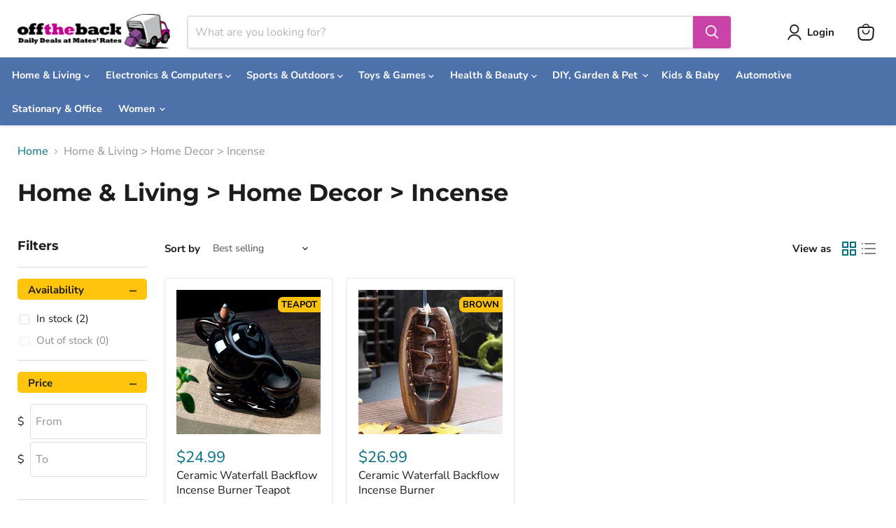

--- FILE ---
content_type: text/html; charset=utf-8
request_url: https://www.offtheback.co.nz/collections/home-living-home-decor-incense
body_size: 45086
content:
<!doctype html>
<html class="no-js no-touch" lang="en">
  <head>
    <script>
      window.Store = window.Store || {};
      window.Store.id = 55016718395;
    </script>
    <meta charset="utf-8">
    <meta http-equiv="x-ua-compatible" content="IE=edge">

    <link rel="preconnect" href="https://cdn.shopify.com">
    <link rel="preconnect" href="https://fonts.shopifycdn.com">
    <link rel="preconnect" href="https://v.shopify.com">
    <link rel="preconnect" href="https://cdn.shopifycloud.com">

    <title>Home &amp; Living &gt; Home Decor &gt; Incense — Off The Back</title>

    

    

    
      <link rel="canonical" href="https://www.offtheback.co.nz/collections/home-living-home-decor-incense" />
    

    <meta name="viewport" content="width=device-width">

    
    















<meta property="og:site_name" content="Off The Back">
<meta property="og:url" content="https://www.offtheback.co.nz/collections/home-living-home-decor-incense">
<meta property="og:title" content="Home &amp; Living &gt; Home Decor &gt; Incense">
<meta property="og:type" content="website">
<meta property="og:description" content="We have a wide range of homewares, electronics, toys and much more all at amazing prices - daily deals at Mates Rates">




















<meta name="twitter:title" content="Home &amp; Living &gt; Home Decor &gt; Incense">
<meta name="twitter:description" content="We have a wide range of homewares, electronics, toys and much more all at amazing prices - daily deals at Mates Rates">





    <link
      rel="preload"
      href="//www.offtheback.co.nz/cdn/fonts/nunito_sans/nunitosans_n7.25d963ed46da26098ebeab731e90d8802d989fa5.woff2"
      as="font"
      crossorigin="anonymous">
    <link
      rel="preload"
      as="style"
      href="//www.offtheback.co.nz/cdn/shop/t/11/assets/theme.css?v=81917129834328066021767851851">

    <script>window.performance && window.performance.mark && window.performance.mark('shopify.content_for_header.start');</script><meta name="google-site-verification" content="ijQQoa85nw4BqmLSCod2e1LcucPkVTMeV4adDV5QJ6c">
<meta id="shopify-digital-wallet" name="shopify-digital-wallet" content="/55016718395/digital_wallets/dialog">
<meta name="shopify-checkout-api-token" content="8c0ed3342427f9e49f3a1a4ff3b35b73">
<link rel="alternate" type="application/atom+xml" title="Feed" href="/collections/home-living-home-decor-incense.atom" />
<link rel="alternate" type="application/json+oembed" href="https://www.offtheback.co.nz/collections/home-living-home-decor-incense.oembed">
<script async="async" src="/checkouts/internal/preloads.js?locale=en-NZ"></script>
<link rel="preconnect" href="https://shop.app" crossorigin="anonymous">
<script async="async" src="https://shop.app/checkouts/internal/preloads.js?locale=en-NZ&shop_id=55016718395" crossorigin="anonymous"></script>
<script id="apple-pay-shop-capabilities" type="application/json">{"shopId":55016718395,"countryCode":"NZ","currencyCode":"NZD","merchantCapabilities":["supports3DS"],"merchantId":"gid:\/\/shopify\/Shop\/55016718395","merchantName":"Off The Back","requiredBillingContactFields":["postalAddress","email"],"requiredShippingContactFields":["postalAddress","email"],"shippingType":"shipping","supportedNetworks":["visa","masterCard","amex","jcb"],"total":{"type":"pending","label":"Off The Back","amount":"1.00"},"shopifyPaymentsEnabled":true,"supportsSubscriptions":true}</script>
<script id="shopify-features" type="application/json">{"accessToken":"8c0ed3342427f9e49f3a1a4ff3b35b73","betas":["rich-media-storefront-analytics"],"domain":"www.offtheback.co.nz","predictiveSearch":true,"shopId":55016718395,"locale":"en"}</script>
<script>var Shopify = Shopify || {};
Shopify.shop = "offtheback-nz.myshopify.com";
Shopify.locale = "en";
Shopify.currency = {"active":"NZD","rate":"1.0"};
Shopify.country = "NZ";
Shopify.theme = {"name":"Empire - 9.1.1\/master","id":127222775867,"schema_name":"Empire","schema_version":"9.1.1","theme_store_id":null,"role":"main"};
Shopify.theme.handle = "null";
Shopify.theme.style = {"id":null,"handle":null};
Shopify.cdnHost = "www.offtheback.co.nz/cdn";
Shopify.routes = Shopify.routes || {};
Shopify.routes.root = "/";</script>
<script type="module">!function(o){(o.Shopify=o.Shopify||{}).modules=!0}(window);</script>
<script>!function(o){function n(){var o=[];function n(){o.push(Array.prototype.slice.apply(arguments))}return n.q=o,n}var t=o.Shopify=o.Shopify||{};t.loadFeatures=n(),t.autoloadFeatures=n()}(window);</script>
<script>
  window.ShopifyPay = window.ShopifyPay || {};
  window.ShopifyPay.apiHost = "shop.app\/pay";
  window.ShopifyPay.redirectState = null;
</script>
<script id="shop-js-analytics" type="application/json">{"pageType":"collection"}</script>
<script defer="defer" async type="module" src="//www.offtheback.co.nz/cdn/shopifycloud/shop-js/modules/v2/client.init-shop-cart-sync_BT-GjEfc.en.esm.js"></script>
<script defer="defer" async type="module" src="//www.offtheback.co.nz/cdn/shopifycloud/shop-js/modules/v2/chunk.common_D58fp_Oc.esm.js"></script>
<script defer="defer" async type="module" src="//www.offtheback.co.nz/cdn/shopifycloud/shop-js/modules/v2/chunk.modal_xMitdFEc.esm.js"></script>
<script type="module">
  await import("//www.offtheback.co.nz/cdn/shopifycloud/shop-js/modules/v2/client.init-shop-cart-sync_BT-GjEfc.en.esm.js");
await import("//www.offtheback.co.nz/cdn/shopifycloud/shop-js/modules/v2/chunk.common_D58fp_Oc.esm.js");
await import("//www.offtheback.co.nz/cdn/shopifycloud/shop-js/modules/v2/chunk.modal_xMitdFEc.esm.js");

  window.Shopify.SignInWithShop?.initShopCartSync?.({"fedCMEnabled":true,"windoidEnabled":true});

</script>
<script>
  window.Shopify = window.Shopify || {};
  if (!window.Shopify.featureAssets) window.Shopify.featureAssets = {};
  window.Shopify.featureAssets['shop-js'] = {"shop-cart-sync":["modules/v2/client.shop-cart-sync_DZOKe7Ll.en.esm.js","modules/v2/chunk.common_D58fp_Oc.esm.js","modules/v2/chunk.modal_xMitdFEc.esm.js"],"init-fed-cm":["modules/v2/client.init-fed-cm_B6oLuCjv.en.esm.js","modules/v2/chunk.common_D58fp_Oc.esm.js","modules/v2/chunk.modal_xMitdFEc.esm.js"],"shop-cash-offers":["modules/v2/client.shop-cash-offers_D2sdYoxE.en.esm.js","modules/v2/chunk.common_D58fp_Oc.esm.js","modules/v2/chunk.modal_xMitdFEc.esm.js"],"shop-login-button":["modules/v2/client.shop-login-button_QeVjl5Y3.en.esm.js","modules/v2/chunk.common_D58fp_Oc.esm.js","modules/v2/chunk.modal_xMitdFEc.esm.js"],"pay-button":["modules/v2/client.pay-button_DXTOsIq6.en.esm.js","modules/v2/chunk.common_D58fp_Oc.esm.js","modules/v2/chunk.modal_xMitdFEc.esm.js"],"shop-button":["modules/v2/client.shop-button_DQZHx9pm.en.esm.js","modules/v2/chunk.common_D58fp_Oc.esm.js","modules/v2/chunk.modal_xMitdFEc.esm.js"],"avatar":["modules/v2/client.avatar_BTnouDA3.en.esm.js"],"init-windoid":["modules/v2/client.init-windoid_CR1B-cfM.en.esm.js","modules/v2/chunk.common_D58fp_Oc.esm.js","modules/v2/chunk.modal_xMitdFEc.esm.js"],"init-shop-for-new-customer-accounts":["modules/v2/client.init-shop-for-new-customer-accounts_C_vY_xzh.en.esm.js","modules/v2/client.shop-login-button_QeVjl5Y3.en.esm.js","modules/v2/chunk.common_D58fp_Oc.esm.js","modules/v2/chunk.modal_xMitdFEc.esm.js"],"init-shop-email-lookup-coordinator":["modules/v2/client.init-shop-email-lookup-coordinator_BI7n9ZSv.en.esm.js","modules/v2/chunk.common_D58fp_Oc.esm.js","modules/v2/chunk.modal_xMitdFEc.esm.js"],"init-shop-cart-sync":["modules/v2/client.init-shop-cart-sync_BT-GjEfc.en.esm.js","modules/v2/chunk.common_D58fp_Oc.esm.js","modules/v2/chunk.modal_xMitdFEc.esm.js"],"shop-toast-manager":["modules/v2/client.shop-toast-manager_DiYdP3xc.en.esm.js","modules/v2/chunk.common_D58fp_Oc.esm.js","modules/v2/chunk.modal_xMitdFEc.esm.js"],"init-customer-accounts":["modules/v2/client.init-customer-accounts_D9ZNqS-Q.en.esm.js","modules/v2/client.shop-login-button_QeVjl5Y3.en.esm.js","modules/v2/chunk.common_D58fp_Oc.esm.js","modules/v2/chunk.modal_xMitdFEc.esm.js"],"init-customer-accounts-sign-up":["modules/v2/client.init-customer-accounts-sign-up_iGw4briv.en.esm.js","modules/v2/client.shop-login-button_QeVjl5Y3.en.esm.js","modules/v2/chunk.common_D58fp_Oc.esm.js","modules/v2/chunk.modal_xMitdFEc.esm.js"],"shop-follow-button":["modules/v2/client.shop-follow-button_CqMgW2wH.en.esm.js","modules/v2/chunk.common_D58fp_Oc.esm.js","modules/v2/chunk.modal_xMitdFEc.esm.js"],"checkout-modal":["modules/v2/client.checkout-modal_xHeaAweL.en.esm.js","modules/v2/chunk.common_D58fp_Oc.esm.js","modules/v2/chunk.modal_xMitdFEc.esm.js"],"shop-login":["modules/v2/client.shop-login_D91U-Q7h.en.esm.js","modules/v2/chunk.common_D58fp_Oc.esm.js","modules/v2/chunk.modal_xMitdFEc.esm.js"],"lead-capture":["modules/v2/client.lead-capture_BJmE1dJe.en.esm.js","modules/v2/chunk.common_D58fp_Oc.esm.js","modules/v2/chunk.modal_xMitdFEc.esm.js"],"payment-terms":["modules/v2/client.payment-terms_Ci9AEqFq.en.esm.js","modules/v2/chunk.common_D58fp_Oc.esm.js","modules/v2/chunk.modal_xMitdFEc.esm.js"]};
</script>
<script id="__st">var __st={"a":55016718395,"offset":46800,"reqid":"a2eb6ba5-f922-46fa-b94a-dcacaa7ff740-1769051625","pageurl":"www.offtheback.co.nz\/collections\/home-living-home-decor-incense","u":"7aeed95df205","p":"collection","rtyp":"collection","rid":287500468283};</script>
<script>window.ShopifyPaypalV4VisibilityTracking = true;</script>
<script id="captcha-bootstrap">!function(){'use strict';const t='contact',e='account',n='new_comment',o=[[t,t],['blogs',n],['comments',n],[t,'customer']],c=[[e,'customer_login'],[e,'guest_login'],[e,'recover_customer_password'],[e,'create_customer']],r=t=>t.map((([t,e])=>`form[action*='/${t}']:not([data-nocaptcha='true']) input[name='form_type'][value='${e}']`)).join(','),a=t=>()=>t?[...document.querySelectorAll(t)].map((t=>t.form)):[];function s(){const t=[...o],e=r(t);return a(e)}const i='password',u='form_key',d=['recaptcha-v3-token','g-recaptcha-response','h-captcha-response',i],f=()=>{try{return window.sessionStorage}catch{return}},m='__shopify_v',_=t=>t.elements[u];function p(t,e,n=!1){try{const o=window.sessionStorage,c=JSON.parse(o.getItem(e)),{data:r}=function(t){const{data:e,action:n}=t;return t[m]||n?{data:e,action:n}:{data:t,action:n}}(c);for(const[e,n]of Object.entries(r))t.elements[e]&&(t.elements[e].value=n);n&&o.removeItem(e)}catch(o){console.error('form repopulation failed',{error:o})}}const l='form_type',E='cptcha';function T(t){t.dataset[E]=!0}const w=window,h=w.document,L='Shopify',v='ce_forms',y='captcha';let A=!1;((t,e)=>{const n=(g='f06e6c50-85a8-45c8-87d0-21a2b65856fe',I='https://cdn.shopify.com/shopifycloud/storefront-forms-hcaptcha/ce_storefront_forms_captcha_hcaptcha.v1.5.2.iife.js',D={infoText:'Protected by hCaptcha',privacyText:'Privacy',termsText:'Terms'},(t,e,n)=>{const o=w[L][v],c=o.bindForm;if(c)return c(t,g,e,D).then(n);var r;o.q.push([[t,g,e,D],n]),r=I,A||(h.body.append(Object.assign(h.createElement('script'),{id:'captcha-provider',async:!0,src:r})),A=!0)});var g,I,D;w[L]=w[L]||{},w[L][v]=w[L][v]||{},w[L][v].q=[],w[L][y]=w[L][y]||{},w[L][y].protect=function(t,e){n(t,void 0,e),T(t)},Object.freeze(w[L][y]),function(t,e,n,w,h,L){const[v,y,A,g]=function(t,e,n){const i=e?o:[],u=t?c:[],d=[...i,...u],f=r(d),m=r(i),_=r(d.filter((([t,e])=>n.includes(e))));return[a(f),a(m),a(_),s()]}(w,h,L),I=t=>{const e=t.target;return e instanceof HTMLFormElement?e:e&&e.form},D=t=>v().includes(t);t.addEventListener('submit',(t=>{const e=I(t);if(!e)return;const n=D(e)&&!e.dataset.hcaptchaBound&&!e.dataset.recaptchaBound,o=_(e),c=g().includes(e)&&(!o||!o.value);(n||c)&&t.preventDefault(),c&&!n&&(function(t){try{if(!f())return;!function(t){const e=f();if(!e)return;const n=_(t);if(!n)return;const o=n.value;o&&e.removeItem(o)}(t);const e=Array.from(Array(32),(()=>Math.random().toString(36)[2])).join('');!function(t,e){_(t)||t.append(Object.assign(document.createElement('input'),{type:'hidden',name:u})),t.elements[u].value=e}(t,e),function(t,e){const n=f();if(!n)return;const o=[...t.querySelectorAll(`input[type='${i}']`)].map((({name:t})=>t)),c=[...d,...o],r={};for(const[a,s]of new FormData(t).entries())c.includes(a)||(r[a]=s);n.setItem(e,JSON.stringify({[m]:1,action:t.action,data:r}))}(t,e)}catch(e){console.error('failed to persist form',e)}}(e),e.submit())}));const S=(t,e)=>{t&&!t.dataset[E]&&(n(t,e.some((e=>e===t))),T(t))};for(const o of['focusin','change'])t.addEventListener(o,(t=>{const e=I(t);D(e)&&S(e,y())}));const B=e.get('form_key'),M=e.get(l),P=B&&M;t.addEventListener('DOMContentLoaded',(()=>{const t=y();if(P)for(const e of t)e.elements[l].value===M&&p(e,B);[...new Set([...A(),...v().filter((t=>'true'===t.dataset.shopifyCaptcha))])].forEach((e=>S(e,t)))}))}(h,new URLSearchParams(w.location.search),n,t,e,['guest_login'])})(!0,!0)}();</script>
<script integrity="sha256-4kQ18oKyAcykRKYeNunJcIwy7WH5gtpwJnB7kiuLZ1E=" data-source-attribution="shopify.loadfeatures" defer="defer" src="//www.offtheback.co.nz/cdn/shopifycloud/storefront/assets/storefront/load_feature-a0a9edcb.js" crossorigin="anonymous"></script>
<script crossorigin="anonymous" defer="defer" src="//www.offtheback.co.nz/cdn/shopifycloud/storefront/assets/shopify_pay/storefront-65b4c6d7.js?v=20250812"></script>
<script data-source-attribution="shopify.dynamic_checkout.dynamic.init">var Shopify=Shopify||{};Shopify.PaymentButton=Shopify.PaymentButton||{isStorefrontPortableWallets:!0,init:function(){window.Shopify.PaymentButton.init=function(){};var t=document.createElement("script");t.src="https://www.offtheback.co.nz/cdn/shopifycloud/portable-wallets/latest/portable-wallets.en.js",t.type="module",document.head.appendChild(t)}};
</script>
<script data-source-attribution="shopify.dynamic_checkout.buyer_consent">
  function portableWalletsHideBuyerConsent(e){var t=document.getElementById("shopify-buyer-consent"),n=document.getElementById("shopify-subscription-policy-button");t&&n&&(t.classList.add("hidden"),t.setAttribute("aria-hidden","true"),n.removeEventListener("click",e))}function portableWalletsShowBuyerConsent(e){var t=document.getElementById("shopify-buyer-consent"),n=document.getElementById("shopify-subscription-policy-button");t&&n&&(t.classList.remove("hidden"),t.removeAttribute("aria-hidden"),n.addEventListener("click",e))}window.Shopify?.PaymentButton&&(window.Shopify.PaymentButton.hideBuyerConsent=portableWalletsHideBuyerConsent,window.Shopify.PaymentButton.showBuyerConsent=portableWalletsShowBuyerConsent);
</script>
<script data-source-attribution="shopify.dynamic_checkout.cart.bootstrap">document.addEventListener("DOMContentLoaded",(function(){function t(){return document.querySelector("shopify-accelerated-checkout-cart, shopify-accelerated-checkout")}if(t())Shopify.PaymentButton.init();else{new MutationObserver((function(e,n){t()&&(Shopify.PaymentButton.init(),n.disconnect())})).observe(document.body,{childList:!0,subtree:!0})}}));
</script>
<link id="shopify-accelerated-checkout-styles" rel="stylesheet" media="screen" href="https://www.offtheback.co.nz/cdn/shopifycloud/portable-wallets/latest/accelerated-checkout-backwards-compat.css" crossorigin="anonymous">
<style id="shopify-accelerated-checkout-cart">
        #shopify-buyer-consent {
  margin-top: 1em;
  display: inline-block;
  width: 100%;
}

#shopify-buyer-consent.hidden {
  display: none;
}

#shopify-subscription-policy-button {
  background: none;
  border: none;
  padding: 0;
  text-decoration: underline;
  font-size: inherit;
  cursor: pointer;
}

#shopify-subscription-policy-button::before {
  box-shadow: none;
}

      </style>

<script>window.performance && window.performance.mark && window.performance.mark('shopify.content_for_header.end');</script>

    <link href="//www.offtheback.co.nz/cdn/shop/t/11/assets/theme.css?v=81917129834328066021767851851" rel="stylesheet" type="text/css" media="all" />
    <link href="//www.offtheback.co.nz/cdn/shop/t/11/assets/offtheback-nz.bundle.css?v=86677959391216731191708894770" rel="stylesheet" type="text/css" media="all" />

    
    <script>
      window.Theme = window.Theme || {};
      window.Theme.version = '9.1.1';
      window.Theme.name = 'Empire';
      window.Theme.routes = {
        "root_url": "/",
        "account_url": "/account",
        "account_login_url": "https://www.offtheback.co.nz/customer_authentication/redirect?locale=en&region_country=NZ",
        "account_logout_url": "/account/logout",
        "account_register_url": "/account/register",
        "account_addresses_url": "/account/addresses",
        "collections_url": "/collections",
        "all_products_collection_url": "/collections/all",
        "search_url": "/search",
        "predictive_search_url": "/search/suggest",
        "cart_url": "/cart",
        "cart_add_url": "/cart/add",
        "cart_change_url": "/cart/change",
        "cart_clear_url": "/cart/clear",
        "product_recommendations_url": "/recommendations/products"
      };
    </script>
    
    

<script>
  let _URL = window.location.href;
  let segment = _URL.split('/');

  if (segment[3] == 'bgd') {
    window.location.href = '/collections/books-gifts-direct/';
  }
</script>
  <!-- BEGIN app block: shopify://apps/judge-me-reviews/blocks/judgeme_core/61ccd3b1-a9f2-4160-9fe9-4fec8413e5d8 --><!-- Start of Judge.me Core -->






<link rel="dns-prefetch" href="https://cdnwidget.judge.me">
<link rel="dns-prefetch" href="https://cdn.judge.me">
<link rel="dns-prefetch" href="https://cdn1.judge.me">
<link rel="dns-prefetch" href="https://api.judge.me">

<script data-cfasync='false' class='jdgm-settings-script'>window.jdgmSettings={"pagination":5,"disable_web_reviews":false,"badge_no_review_text":"No reviews","badge_n_reviews_text":"{{ n }} review/reviews","hide_badge_preview_if_no_reviews":true,"badge_hide_text":false,"enforce_center_preview_badge":false,"widget_title":"Customer Reviews","widget_open_form_text":"Write a review","widget_close_form_text":"Cancel review","widget_refresh_page_text":"Refresh page","widget_summary_text":"Based on {{ number_of_reviews }} review/reviews","widget_no_review_text":"Be the first to write a review","widget_name_field_text":"Display name","widget_verified_name_field_text":"Verified Name (public)","widget_name_placeholder_text":"Display name","widget_required_field_error_text":"This field is required.","widget_email_field_text":"Email address","widget_verified_email_field_text":"Verified Email (private, can not be edited)","widget_email_placeholder_text":"Your email address","widget_email_field_error_text":"Please enter a valid email address.","widget_rating_field_text":"Rating","widget_review_title_field_text":"Review Title","widget_review_title_placeholder_text":"Give your review a title","widget_review_body_field_text":"Review content","widget_review_body_placeholder_text":"Start writing here...","widget_pictures_field_text":"Picture/Video (optional)","widget_submit_review_text":"Submit Review","widget_submit_verified_review_text":"Submit Verified Review","widget_submit_success_msg_with_auto_publish":"Thank you! Please refresh the page in a few moments to see your review. You can remove or edit your review by logging into \u003ca href='https://judge.me/login' target='_blank' rel='nofollow noopener'\u003eJudge.me\u003c/a\u003e","widget_submit_success_msg_no_auto_publish":"Thank you! Your review will be published as soon as it is approved by the shop admin. You can remove or edit your review by logging into \u003ca href='https://judge.me/login' target='_blank' rel='nofollow noopener'\u003eJudge.me\u003c/a\u003e","widget_show_default_reviews_out_of_total_text":"Showing {{ n_reviews_shown }} out of {{ n_reviews }} reviews.","widget_show_all_link_text":"Show all","widget_show_less_link_text":"Show less","widget_author_said_text":"{{ reviewer_name }} said:","widget_days_text":"{{ n }} days ago","widget_weeks_text":"{{ n }} week/weeks ago","widget_months_text":"{{ n }} month/months ago","widget_years_text":"{{ n }} year/years ago","widget_yesterday_text":"Yesterday","widget_today_text":"Today","widget_replied_text":"\u003e\u003e {{ shop_name }} replied:","widget_read_more_text":"Read more","widget_reviewer_name_as_initial":"","widget_rating_filter_color":"","widget_rating_filter_see_all_text":"See all reviews","widget_sorting_most_recent_text":"Most Recent","widget_sorting_highest_rating_text":"Highest Rating","widget_sorting_lowest_rating_text":"Lowest Rating","widget_sorting_with_pictures_text":"Only Pictures","widget_sorting_most_helpful_text":"Most Helpful","widget_open_question_form_text":"Ask a question","widget_reviews_subtab_text":"Reviews","widget_questions_subtab_text":"Questions","widget_question_label_text":"Question","widget_answer_label_text":"Answer","widget_question_placeholder_text":"Write your question here","widget_submit_question_text":"Submit Question","widget_question_submit_success_text":"Thank you for your question! We will notify you once it gets answered.","verified_badge_text":"Verified","verified_badge_bg_color":"","verified_badge_text_color":"","verified_badge_placement":"left-of-reviewer-name","widget_review_max_height":"","widget_hide_border":false,"widget_social_share":false,"widget_thumb":false,"widget_review_location_show":false,"widget_location_format":"country_iso_code","all_reviews_include_out_of_store_products":true,"all_reviews_out_of_store_text":"(out of store)","all_reviews_pagination":100,"all_reviews_product_name_prefix_text":"about","enable_review_pictures":true,"enable_question_anwser":false,"widget_theme":"","review_date_format":"mm/dd/yyyy","default_sort_method":"most-recent","widget_product_reviews_subtab_text":"Product Reviews","widget_shop_reviews_subtab_text":"Shop Reviews","widget_other_products_reviews_text":"Reviews for other products","widget_store_reviews_subtab_text":"Store reviews","widget_no_store_reviews_text":"This store hasn't received any reviews yet","widget_web_restriction_product_reviews_text":"This product hasn't received any reviews yet","widget_no_items_text":"No items found","widget_show_more_text":"Show more","widget_write_a_store_review_text":"Write a Store Review","widget_other_languages_heading":"Reviews in Other Languages","widget_translate_review_text":"Translate review to {{ language }}","widget_translating_review_text":"Translating...","widget_show_original_translation_text":"Show original ({{ language }})","widget_translate_review_failed_text":"Review couldn't be translated.","widget_translate_review_retry_text":"Retry","widget_translate_review_try_again_later_text":"Try again later","show_product_url_for_grouped_product":false,"widget_sorting_pictures_first_text":"Pictures First","show_pictures_on_all_rev_page_mobile":false,"show_pictures_on_all_rev_page_desktop":false,"floating_tab_hide_mobile_install_preference":false,"floating_tab_button_name":"★ Reviews","floating_tab_title":"Let customers speak for us","floating_tab_button_color":"","floating_tab_button_background_color":"","floating_tab_url":"","floating_tab_url_enabled":false,"floating_tab_tab_style":"text","all_reviews_text_badge_text":"Customers rate us {{ shop.metafields.judgeme.all_reviews_rating | round: 1 }}/5 based on {{ shop.metafields.judgeme.all_reviews_count }} reviews.","all_reviews_text_badge_text_branded_style":"{{ shop.metafields.judgeme.all_reviews_rating | round: 1 }} out of 5 stars based on {{ shop.metafields.judgeme.all_reviews_count }} reviews","is_all_reviews_text_badge_a_link":false,"show_stars_for_all_reviews_text_badge":false,"all_reviews_text_badge_url":"","all_reviews_text_style":"branded","all_reviews_text_color_style":"judgeme_brand_color","all_reviews_text_color":"#108474","all_reviews_text_show_jm_brand":true,"featured_carousel_show_header":true,"featured_carousel_title":"Let customers speak for us","testimonials_carousel_title":"Customers are saying","videos_carousel_title":"Real customer stories","cards_carousel_title":"Customers are saying","featured_carousel_count_text":"from {{ n }} reviews","featured_carousel_add_link_to_all_reviews_page":false,"featured_carousel_url":"","featured_carousel_show_images":true,"featured_carousel_autoslide_interval":5,"featured_carousel_arrows_on_the_sides":false,"featured_carousel_height":250,"featured_carousel_width":80,"featured_carousel_image_size":0,"featured_carousel_image_height":250,"featured_carousel_arrow_color":"#eeeeee","verified_count_badge_style":"branded","verified_count_badge_orientation":"horizontal","verified_count_badge_color_style":"judgeme_brand_color","verified_count_badge_color":"#108474","is_verified_count_badge_a_link":false,"verified_count_badge_url":"","verified_count_badge_show_jm_brand":true,"widget_rating_preset_default":5,"widget_first_sub_tab":"product-reviews","widget_show_histogram":true,"widget_histogram_use_custom_color":false,"widget_pagination_use_custom_color":false,"widget_star_use_custom_color":false,"widget_verified_badge_use_custom_color":false,"widget_write_review_use_custom_color":false,"picture_reminder_submit_button":"Upload Pictures","enable_review_videos":false,"mute_video_by_default":false,"widget_sorting_videos_first_text":"Videos First","widget_review_pending_text":"Pending","featured_carousel_items_for_large_screen":3,"social_share_options_order":"Facebook,Twitter","remove_microdata_snippet":false,"disable_json_ld":false,"enable_json_ld_products":false,"preview_badge_show_question_text":false,"preview_badge_no_question_text":"No questions","preview_badge_n_question_text":"{{ number_of_questions }} question/questions","qa_badge_show_icon":false,"qa_badge_position":"same-row","remove_judgeme_branding":true,"widget_add_search_bar":false,"widget_search_bar_placeholder":"Search","widget_sorting_verified_only_text":"Verified only","featured_carousel_theme":"default","featured_carousel_show_rating":true,"featured_carousel_show_title":true,"featured_carousel_show_body":true,"featured_carousel_show_date":false,"featured_carousel_show_reviewer":true,"featured_carousel_show_product":false,"featured_carousel_header_background_color":"#108474","featured_carousel_header_text_color":"#ffffff","featured_carousel_name_product_separator":"reviewed","featured_carousel_full_star_background":"#108474","featured_carousel_empty_star_background":"#dadada","featured_carousel_vertical_theme_background":"#f9fafb","featured_carousel_verified_badge_enable":true,"featured_carousel_verified_badge_color":"#108474","featured_carousel_border_style":"round","featured_carousel_review_line_length_limit":3,"featured_carousel_more_reviews_button_text":"Read more reviews","featured_carousel_view_product_button_text":"View product","all_reviews_page_load_reviews_on":"scroll","all_reviews_page_load_more_text":"Load More Reviews","disable_fb_tab_reviews":false,"enable_ajax_cdn_cache":false,"widget_advanced_speed_features":5,"widget_public_name_text":"displayed publicly like","default_reviewer_name":"John Smith","default_reviewer_name_has_non_latin":true,"widget_reviewer_anonymous":"Anonymous","medals_widget_title":"Judge.me Review Medals","medals_widget_background_color":"#f9fafb","medals_widget_position":"footer_all_pages","medals_widget_border_color":"#f9fafb","medals_widget_verified_text_position":"left","medals_widget_use_monochromatic_version":false,"medals_widget_elements_color":"#108474","show_reviewer_avatar":true,"widget_invalid_yt_video_url_error_text":"Not a YouTube video URL","widget_max_length_field_error_text":"Please enter no more than {0} characters.","widget_show_country_flag":false,"widget_show_collected_via_shop_app":true,"widget_verified_by_shop_badge_style":"light","widget_verified_by_shop_text":"Verified by Shop","widget_show_photo_gallery":false,"widget_load_with_code_splitting":true,"widget_ugc_install_preference":false,"widget_ugc_title":"Made by us, Shared by you","widget_ugc_subtitle":"Tag us to see your picture featured in our page","widget_ugc_arrows_color":"#ffffff","widget_ugc_primary_button_text":"Buy Now","widget_ugc_primary_button_background_color":"#108474","widget_ugc_primary_button_text_color":"#ffffff","widget_ugc_primary_button_border_width":"0","widget_ugc_primary_button_border_style":"none","widget_ugc_primary_button_border_color":"#108474","widget_ugc_primary_button_border_radius":"25","widget_ugc_secondary_button_text":"Load More","widget_ugc_secondary_button_background_color":"#ffffff","widget_ugc_secondary_button_text_color":"#108474","widget_ugc_secondary_button_border_width":"2","widget_ugc_secondary_button_border_style":"solid","widget_ugc_secondary_button_border_color":"#108474","widget_ugc_secondary_button_border_radius":"25","widget_ugc_reviews_button_text":"View Reviews","widget_ugc_reviews_button_background_color":"#ffffff","widget_ugc_reviews_button_text_color":"#108474","widget_ugc_reviews_button_border_width":"2","widget_ugc_reviews_button_border_style":"solid","widget_ugc_reviews_button_border_color":"#108474","widget_ugc_reviews_button_border_radius":"25","widget_ugc_reviews_button_link_to":"judgeme-reviews-page","widget_ugc_show_post_date":true,"widget_ugc_max_width":"800","widget_rating_metafield_value_type":true,"widget_primary_color":"#FFAB41","widget_enable_secondary_color":false,"widget_secondary_color":"#edf5f5","widget_summary_average_rating_text":"{{ average_rating }} out of 5","widget_media_grid_title":"Customer photos \u0026 videos","widget_media_grid_see_more_text":"See more","widget_round_style":false,"widget_show_product_medals":true,"widget_verified_by_judgeme_text":"Verified by Judge.me","widget_show_store_medals":true,"widget_verified_by_judgeme_text_in_store_medals":"Verified by Judge.me","widget_media_field_exceed_quantity_message":"Sorry, we can only accept {{ max_media }} for one review.","widget_media_field_exceed_limit_message":"{{ file_name }} is too large, please select a {{ media_type }} less than {{ size_limit }}MB.","widget_review_submitted_text":"Review Submitted!","widget_question_submitted_text":"Question Submitted!","widget_close_form_text_question":"Cancel","widget_write_your_answer_here_text":"Write your answer here","widget_enabled_branded_link":true,"widget_show_collected_by_judgeme":true,"widget_reviewer_name_color":"","widget_write_review_text_color":"","widget_write_review_bg_color":"","widget_collected_by_judgeme_text":"collected by Judge.me","widget_pagination_type":"standard","widget_load_more_text":"Load More","widget_load_more_color":"#108474","widget_full_review_text":"Full Review","widget_read_more_reviews_text":"Read More Reviews","widget_read_questions_text":"Read Questions","widget_questions_and_answers_text":"Questions \u0026 Answers","widget_verified_by_text":"Verified by","widget_verified_text":"Verified","widget_number_of_reviews_text":"{{ number_of_reviews }} reviews","widget_back_button_text":"Back","widget_next_button_text":"Next","widget_custom_forms_filter_button":"Filters","custom_forms_style":"horizontal","widget_show_review_information":false,"how_reviews_are_collected":"How reviews are collected?","widget_show_review_keywords":false,"widget_gdpr_statement":"How we use your data: We'll only contact you about the review you left, and only if necessary. By submitting your review, you agree to Judge.me's \u003ca href='https://judge.me/terms' target='_blank' rel='nofollow noopener'\u003eterms\u003c/a\u003e, \u003ca href='https://judge.me/privacy' target='_blank' rel='nofollow noopener'\u003eprivacy\u003c/a\u003e and \u003ca href='https://judge.me/content-policy' target='_blank' rel='nofollow noopener'\u003econtent\u003c/a\u003e policies.","widget_multilingual_sorting_enabled":false,"widget_translate_review_content_enabled":false,"widget_translate_review_content_method":"manual","popup_widget_review_selection":"automatically_with_pictures","popup_widget_round_border_style":true,"popup_widget_show_title":true,"popup_widget_show_body":true,"popup_widget_show_reviewer":false,"popup_widget_show_product":true,"popup_widget_show_pictures":true,"popup_widget_use_review_picture":true,"popup_widget_show_on_home_page":true,"popup_widget_show_on_product_page":true,"popup_widget_show_on_collection_page":true,"popup_widget_show_on_cart_page":true,"popup_widget_position":"bottom_left","popup_widget_first_review_delay":5,"popup_widget_duration":5,"popup_widget_interval":5,"popup_widget_review_count":5,"popup_widget_hide_on_mobile":true,"review_snippet_widget_round_border_style":true,"review_snippet_widget_card_color":"#FFFFFF","review_snippet_widget_slider_arrows_background_color":"#FFFFFF","review_snippet_widget_slider_arrows_color":"#000000","review_snippet_widget_star_color":"#108474","show_product_variant":false,"all_reviews_product_variant_label_text":"Variant: ","widget_show_verified_branding":false,"widget_ai_summary_title":"Customers say","widget_ai_summary_disclaimer":"AI-powered review summary based on recent customer reviews","widget_show_ai_summary":false,"widget_show_ai_summary_bg":false,"widget_show_review_title_input":true,"redirect_reviewers_invited_via_email":"review_widget","request_store_review_after_product_review":false,"request_review_other_products_in_order":false,"review_form_color_scheme":"default","review_form_corner_style":"square","review_form_star_color":{},"review_form_text_color":"#333333","review_form_background_color":"#ffffff","review_form_field_background_color":"#fafafa","review_form_button_color":{},"review_form_button_text_color":"#ffffff","review_form_modal_overlay_color":"#000000","review_content_screen_title_text":"How would you rate this product?","review_content_introduction_text":"We would love it if you would share a bit about your experience.","store_review_form_title_text":"How would you rate this store?","store_review_form_introduction_text":"We would love it if you would share a bit about your experience.","show_review_guidance_text":true,"one_star_review_guidance_text":"Poor","five_star_review_guidance_text":"Great","customer_information_screen_title_text":"About you","customer_information_introduction_text":"Please tell us more about you.","custom_questions_screen_title_text":"Your experience in more detail","custom_questions_introduction_text":"Here are a few questions to help us understand more about your experience.","review_submitted_screen_title_text":"Thanks for your review!","review_submitted_screen_thank_you_text":"We are processing it and it will appear on the store soon.","review_submitted_screen_email_verification_text":"Please confirm your email by clicking the link we just sent you. This helps us keep reviews authentic.","review_submitted_request_store_review_text":"Would you like to share your experience of shopping with us?","review_submitted_review_other_products_text":"Would you like to review these products?","store_review_screen_title_text":"Would you like to share your experience of shopping with us?","store_review_introduction_text":"We value your feedback and use it to improve. Please share any thoughts or suggestions you have.","reviewer_media_screen_title_picture_text":"Share a picture","reviewer_media_introduction_picture_text":"Upload a photo to support your review.","reviewer_media_screen_title_video_text":"Share a video","reviewer_media_introduction_video_text":"Upload a video to support your review.","reviewer_media_screen_title_picture_or_video_text":"Share a picture or video","reviewer_media_introduction_picture_or_video_text":"Upload a photo or video to support your review.","reviewer_media_youtube_url_text":"Paste your Youtube URL here","advanced_settings_next_step_button_text":"Next","advanced_settings_close_review_button_text":"Close","modal_write_review_flow":false,"write_review_flow_required_text":"Required","write_review_flow_privacy_message_text":"We respect your privacy.","write_review_flow_anonymous_text":"Post review as anonymous","write_review_flow_visibility_text":"This won't be visible to other customers.","write_review_flow_multiple_selection_help_text":"Select as many as you like","write_review_flow_single_selection_help_text":"Select one option","write_review_flow_required_field_error_text":"This field is required","write_review_flow_invalid_email_error_text":"Please enter a valid email address","write_review_flow_max_length_error_text":"Max. {{ max_length }} characters.","write_review_flow_media_upload_text":"\u003cb\u003eClick to upload\u003c/b\u003e or drag and drop","write_review_flow_gdpr_statement":"We'll only contact you about your review if necessary. By submitting your review, you agree to our \u003ca href='https://judge.me/terms' target='_blank' rel='nofollow noopener'\u003eterms and conditions\u003c/a\u003e and \u003ca href='https://judge.me/privacy' target='_blank' rel='nofollow noopener'\u003eprivacy policy\u003c/a\u003e.","rating_only_reviews_enabled":false,"show_negative_reviews_help_screen":false,"new_review_flow_help_screen_rating_threshold":3,"negative_review_resolution_screen_title_text":"Tell us more","negative_review_resolution_text":"Your experience matters to us. If there were issues with your purchase, we're here to help. Feel free to reach out to us, we'd love the opportunity to make things right.","negative_review_resolution_button_text":"Contact us","negative_review_resolution_proceed_with_review_text":"Leave a review","negative_review_resolution_subject":"Issue with purchase from {{ shop_name }}.{{ order_name }}","preview_badge_collection_page_install_status":false,"widget_review_custom_css":"","preview_badge_custom_css":"","preview_badge_stars_count":"5-stars","featured_carousel_custom_css":"","floating_tab_custom_css":"","all_reviews_widget_custom_css":"","medals_widget_custom_css":"","verified_badge_custom_css":"","all_reviews_text_custom_css":"","transparency_badges_collected_via_store_invite":false,"transparency_badges_from_another_provider":false,"transparency_badges_collected_from_store_visitor":false,"transparency_badges_collected_by_verified_review_provider":false,"transparency_badges_earned_reward":false,"transparency_badges_collected_via_store_invite_text":"Review collected via store invitation","transparency_badges_from_another_provider_text":"Review collected from another provider","transparency_badges_collected_from_store_visitor_text":"Review collected from a store visitor","transparency_badges_written_in_google_text":"Review written in Google","transparency_badges_written_in_etsy_text":"Review written in Etsy","transparency_badges_written_in_shop_app_text":"Review written in Shop App","transparency_badges_earned_reward_text":"Review earned a reward for future purchase","product_review_widget_per_page":10,"widget_store_review_label_text":"Review about the store","checkout_comment_extension_title_on_product_page":"Customer Comments","checkout_comment_extension_num_latest_comment_show":5,"checkout_comment_extension_format":"name_and_timestamp","checkout_comment_customer_name":"last_initial","checkout_comment_comment_notification":true,"preview_badge_collection_page_install_preference":false,"preview_badge_home_page_install_preference":false,"preview_badge_product_page_install_preference":false,"review_widget_install_preference":"","review_carousel_install_preference":false,"floating_reviews_tab_install_preference":"none","verified_reviews_count_badge_install_preference":false,"all_reviews_text_install_preference":false,"review_widget_best_location":false,"judgeme_medals_install_preference":false,"review_widget_revamp_enabled":false,"review_widget_qna_enabled":false,"review_widget_header_theme":"minimal","review_widget_widget_title_enabled":true,"review_widget_header_text_size":"medium","review_widget_header_text_weight":"regular","review_widget_average_rating_style":"compact","review_widget_bar_chart_enabled":true,"review_widget_bar_chart_type":"numbers","review_widget_bar_chart_style":"standard","review_widget_expanded_media_gallery_enabled":false,"review_widget_reviews_section_theme":"standard","review_widget_image_style":"thumbnails","review_widget_review_image_ratio":"square","review_widget_stars_size":"medium","review_widget_verified_badge":"standard_text","review_widget_review_title_text_size":"medium","review_widget_review_text_size":"medium","review_widget_review_text_length":"medium","review_widget_number_of_columns_desktop":3,"review_widget_carousel_transition_speed":5,"review_widget_custom_questions_answers_display":"always","review_widget_button_text_color":"#FFFFFF","review_widget_text_color":"#000000","review_widget_lighter_text_color":"#7B7B7B","review_widget_corner_styling":"soft","review_widget_review_word_singular":"review","review_widget_review_word_plural":"reviews","review_widget_voting_label":"Helpful?","review_widget_shop_reply_label":"Reply from {{ shop_name }}:","review_widget_filters_title":"Filters","qna_widget_question_word_singular":"Question","qna_widget_question_word_plural":"Questions","qna_widget_answer_reply_label":"Answer from {{ answerer_name }}:","qna_content_screen_title_text":"Ask a question about this product","qna_widget_question_required_field_error_text":"Please enter your question.","qna_widget_flow_gdpr_statement":"We'll only contact you about your question if necessary. By submitting your question, you agree to our \u003ca href='https://judge.me/terms' target='_blank' rel='nofollow noopener'\u003eterms and conditions\u003c/a\u003e and \u003ca href='https://judge.me/privacy' target='_blank' rel='nofollow noopener'\u003eprivacy policy\u003c/a\u003e.","qna_widget_question_submitted_text":"Thanks for your question!","qna_widget_close_form_text_question":"Close","qna_widget_question_submit_success_text":"We’ll notify you by email when your question is answered.","all_reviews_widget_v2025_enabled":false,"all_reviews_widget_v2025_header_theme":"default","all_reviews_widget_v2025_widget_title_enabled":true,"all_reviews_widget_v2025_header_text_size":"medium","all_reviews_widget_v2025_header_text_weight":"regular","all_reviews_widget_v2025_average_rating_style":"compact","all_reviews_widget_v2025_bar_chart_enabled":true,"all_reviews_widget_v2025_bar_chart_type":"numbers","all_reviews_widget_v2025_bar_chart_style":"standard","all_reviews_widget_v2025_expanded_media_gallery_enabled":false,"all_reviews_widget_v2025_show_store_medals":true,"all_reviews_widget_v2025_show_photo_gallery":true,"all_reviews_widget_v2025_show_review_keywords":false,"all_reviews_widget_v2025_show_ai_summary":false,"all_reviews_widget_v2025_show_ai_summary_bg":false,"all_reviews_widget_v2025_add_search_bar":false,"all_reviews_widget_v2025_default_sort_method":"most-recent","all_reviews_widget_v2025_reviews_per_page":10,"all_reviews_widget_v2025_reviews_section_theme":"default","all_reviews_widget_v2025_image_style":"thumbnails","all_reviews_widget_v2025_review_image_ratio":"square","all_reviews_widget_v2025_stars_size":"medium","all_reviews_widget_v2025_verified_badge":"bold_badge","all_reviews_widget_v2025_review_title_text_size":"medium","all_reviews_widget_v2025_review_text_size":"medium","all_reviews_widget_v2025_review_text_length":"medium","all_reviews_widget_v2025_number_of_columns_desktop":3,"all_reviews_widget_v2025_carousel_transition_speed":5,"all_reviews_widget_v2025_custom_questions_answers_display":"always","all_reviews_widget_v2025_show_product_variant":false,"all_reviews_widget_v2025_show_reviewer_avatar":true,"all_reviews_widget_v2025_reviewer_name_as_initial":"","all_reviews_widget_v2025_review_location_show":false,"all_reviews_widget_v2025_location_format":"","all_reviews_widget_v2025_show_country_flag":false,"all_reviews_widget_v2025_verified_by_shop_badge_style":"light","all_reviews_widget_v2025_social_share":false,"all_reviews_widget_v2025_social_share_options_order":"Facebook,Twitter,LinkedIn,Pinterest","all_reviews_widget_v2025_pagination_type":"standard","all_reviews_widget_v2025_button_text_color":"#FFFFFF","all_reviews_widget_v2025_text_color":"#000000","all_reviews_widget_v2025_lighter_text_color":"#7B7B7B","all_reviews_widget_v2025_corner_styling":"soft","all_reviews_widget_v2025_title":"Customer reviews","all_reviews_widget_v2025_ai_summary_title":"Customers say about this store","all_reviews_widget_v2025_no_review_text":"Be the first to write a review","platform":"shopify","branding_url":"https://app.judge.me/reviews/stores/www.offtheback.co.nz","branding_text":"Powered by Judge.me","locale":"en","reply_name":"Off The Back","widget_version":"3.0","footer":true,"autopublish":true,"review_dates":true,"enable_custom_form":false,"shop_use_review_site":true,"shop_locale":"en","enable_multi_locales_translations":false,"show_review_title_input":true,"review_verification_email_status":"always","can_be_branded":true,"reply_name_text":"Off The Back"};</script> <style class='jdgm-settings-style'>.jdgm-xx{left:0}:root{--jdgm-primary-color: #FFAB41;--jdgm-secondary-color: rgba(255,171,65,0.1);--jdgm-star-color: #FFAB41;--jdgm-write-review-text-color: white;--jdgm-write-review-bg-color: #FFAB41;--jdgm-paginate-color: #FFAB41;--jdgm-border-radius: 0;--jdgm-reviewer-name-color: #FFAB41}.jdgm-histogram__bar-content{background-color:#FFAB41}.jdgm-rev[data-verified-buyer=true] .jdgm-rev__icon.jdgm-rev__icon:after,.jdgm-rev__buyer-badge.jdgm-rev__buyer-badge{color:white;background-color:#FFAB41}.jdgm-review-widget--small .jdgm-gallery.jdgm-gallery .jdgm-gallery__thumbnail-link:nth-child(8) .jdgm-gallery__thumbnail-wrapper.jdgm-gallery__thumbnail-wrapper:before{content:"See more"}@media only screen and (min-width: 768px){.jdgm-gallery.jdgm-gallery .jdgm-gallery__thumbnail-link:nth-child(8) .jdgm-gallery__thumbnail-wrapper.jdgm-gallery__thumbnail-wrapper:before{content:"See more"}}.jdgm-prev-badge[data-average-rating='0.00']{display:none !important}.jdgm-author-all-initials{display:none !important}.jdgm-author-last-initial{display:none !important}.jdgm-rev-widg__title{visibility:hidden}.jdgm-rev-widg__summary-text{visibility:hidden}.jdgm-prev-badge__text{visibility:hidden}.jdgm-rev__prod-link-prefix:before{content:'about'}.jdgm-rev__variant-label:before{content:'Variant: '}.jdgm-rev__out-of-store-text:before{content:'(out of store)'}@media only screen and (min-width: 768px){.jdgm-rev__pics .jdgm-rev_all-rev-page-picture-separator,.jdgm-rev__pics .jdgm-rev__product-picture{display:none}}@media only screen and (max-width: 768px){.jdgm-rev__pics .jdgm-rev_all-rev-page-picture-separator,.jdgm-rev__pics .jdgm-rev__product-picture{display:none}}.jdgm-preview-badge[data-template="product"]{display:none !important}.jdgm-preview-badge[data-template="collection"]{display:none !important}.jdgm-preview-badge[data-template="index"]{display:none !important}.jdgm-review-widget[data-from-snippet="true"]{display:none !important}.jdgm-verified-count-badget[data-from-snippet="true"]{display:none !important}.jdgm-carousel-wrapper[data-from-snippet="true"]{display:none !important}.jdgm-all-reviews-text[data-from-snippet="true"]{display:none !important}.jdgm-medals-section[data-from-snippet="true"]{display:none !important}.jdgm-ugc-media-wrapper[data-from-snippet="true"]{display:none !important}.jdgm-rev__transparency-badge[data-badge-type="review_collected_via_store_invitation"]{display:none !important}.jdgm-rev__transparency-badge[data-badge-type="review_collected_from_another_provider"]{display:none !important}.jdgm-rev__transparency-badge[data-badge-type="review_collected_from_store_visitor"]{display:none !important}.jdgm-rev__transparency-badge[data-badge-type="review_written_in_etsy"]{display:none !important}.jdgm-rev__transparency-badge[data-badge-type="review_written_in_google_business"]{display:none !important}.jdgm-rev__transparency-badge[data-badge-type="review_written_in_shop_app"]{display:none !important}.jdgm-rev__transparency-badge[data-badge-type="review_earned_for_future_purchase"]{display:none !important}.jdgm-review-snippet-widget .jdgm-rev-snippet-widget__cards-container .jdgm-rev-snippet-card{border-radius:8px;background:#fff}.jdgm-review-snippet-widget .jdgm-rev-snippet-widget__cards-container .jdgm-rev-snippet-card__rev-rating .jdgm-star{color:#108474}.jdgm-review-snippet-widget .jdgm-rev-snippet-widget__prev-btn,.jdgm-review-snippet-widget .jdgm-rev-snippet-widget__next-btn{border-radius:50%;background:#fff}.jdgm-review-snippet-widget .jdgm-rev-snippet-widget__prev-btn>svg,.jdgm-review-snippet-widget .jdgm-rev-snippet-widget__next-btn>svg{fill:#000}.jdgm-full-rev-modal.rev-snippet-widget .jm-mfp-container .jm-mfp-content,.jdgm-full-rev-modal.rev-snippet-widget .jm-mfp-container .jdgm-full-rev__icon,.jdgm-full-rev-modal.rev-snippet-widget .jm-mfp-container .jdgm-full-rev__pic-img,.jdgm-full-rev-modal.rev-snippet-widget .jm-mfp-container .jdgm-full-rev__reply{border-radius:8px}.jdgm-full-rev-modal.rev-snippet-widget .jm-mfp-container .jdgm-full-rev[data-verified-buyer="true"] .jdgm-full-rev__icon::after{border-radius:8px}.jdgm-full-rev-modal.rev-snippet-widget .jm-mfp-container .jdgm-full-rev .jdgm-rev__buyer-badge{border-radius:calc( 8px / 2 )}.jdgm-full-rev-modal.rev-snippet-widget .jm-mfp-container .jdgm-full-rev .jdgm-full-rev__replier::before{content:'Off The Back'}.jdgm-full-rev-modal.rev-snippet-widget .jm-mfp-container .jdgm-full-rev .jdgm-full-rev__product-button{border-radius:calc( 8px * 6 )}
</style> <style class='jdgm-settings-style'></style>

  
  
  
  <style class='jdgm-miracle-styles'>
  @-webkit-keyframes jdgm-spin{0%{-webkit-transform:rotate(0deg);-ms-transform:rotate(0deg);transform:rotate(0deg)}100%{-webkit-transform:rotate(359deg);-ms-transform:rotate(359deg);transform:rotate(359deg)}}@keyframes jdgm-spin{0%{-webkit-transform:rotate(0deg);-ms-transform:rotate(0deg);transform:rotate(0deg)}100%{-webkit-transform:rotate(359deg);-ms-transform:rotate(359deg);transform:rotate(359deg)}}@font-face{font-family:'JudgemeStar';src:url("[data-uri]") format("woff");font-weight:normal;font-style:normal}.jdgm-star{font-family:'JudgemeStar';display:inline !important;text-decoration:none !important;padding:0 4px 0 0 !important;margin:0 !important;font-weight:bold;opacity:1;-webkit-font-smoothing:antialiased;-moz-osx-font-smoothing:grayscale}.jdgm-star:hover{opacity:1}.jdgm-star:last-of-type{padding:0 !important}.jdgm-star.jdgm--on:before{content:"\e000"}.jdgm-star.jdgm--off:before{content:"\e001"}.jdgm-star.jdgm--half:before{content:"\e002"}.jdgm-widget *{margin:0;line-height:1.4;-webkit-box-sizing:border-box;-moz-box-sizing:border-box;box-sizing:border-box;-webkit-overflow-scrolling:touch}.jdgm-hidden{display:none !important;visibility:hidden !important}.jdgm-temp-hidden{display:none}.jdgm-spinner{width:40px;height:40px;margin:auto;border-radius:50%;border-top:2px solid #eee;border-right:2px solid #eee;border-bottom:2px solid #eee;border-left:2px solid #ccc;-webkit-animation:jdgm-spin 0.8s infinite linear;animation:jdgm-spin 0.8s infinite linear}.jdgm-prev-badge{display:block !important}

</style>


  
  
   


<script data-cfasync='false' class='jdgm-script'>
!function(e){window.jdgm=window.jdgm||{},jdgm.CDN_HOST="https://cdnwidget.judge.me/",jdgm.CDN_HOST_ALT="https://cdn2.judge.me/cdn/widget_frontend/",jdgm.API_HOST="https://api.judge.me/",jdgm.CDN_BASE_URL="https://cdn.shopify.com/extensions/019be17e-f3a5-7af8-ad6f-79a9f502fb85/judgeme-extensions-305/assets/",
jdgm.docReady=function(d){(e.attachEvent?"complete"===e.readyState:"loading"!==e.readyState)?
setTimeout(d,0):e.addEventListener("DOMContentLoaded",d)},jdgm.loadCSS=function(d,t,o,a){
!o&&jdgm.loadCSS.requestedUrls.indexOf(d)>=0||(jdgm.loadCSS.requestedUrls.push(d),
(a=e.createElement("link")).rel="stylesheet",a.class="jdgm-stylesheet",a.media="nope!",
a.href=d,a.onload=function(){this.media="all",t&&setTimeout(t)},e.body.appendChild(a))},
jdgm.loadCSS.requestedUrls=[],jdgm.loadJS=function(e,d){var t=new XMLHttpRequest;
t.onreadystatechange=function(){4===t.readyState&&(Function(t.response)(),d&&d(t.response))},
t.open("GET",e),t.onerror=function(){if(e.indexOf(jdgm.CDN_HOST)===0&&jdgm.CDN_HOST_ALT!==jdgm.CDN_HOST){var f=e.replace(jdgm.CDN_HOST,jdgm.CDN_HOST_ALT);jdgm.loadJS(f,d)}},t.send()},jdgm.docReady((function(){(window.jdgmLoadCSS||e.querySelectorAll(
".jdgm-widget, .jdgm-all-reviews-page").length>0)&&(jdgmSettings.widget_load_with_code_splitting?
parseFloat(jdgmSettings.widget_version)>=3?jdgm.loadCSS(jdgm.CDN_HOST+"widget_v3/base.css"):
jdgm.loadCSS(jdgm.CDN_HOST+"widget/base.css"):jdgm.loadCSS(jdgm.CDN_HOST+"shopify_v2.css"),
jdgm.loadJS(jdgm.CDN_HOST+"loa"+"der.js"))}))}(document);
</script>
<noscript><link rel="stylesheet" type="text/css" media="all" href="https://cdnwidget.judge.me/shopify_v2.css"></noscript>

<!-- BEGIN app snippet: theme_fix_tags --><script>
  (function() {
    var jdgmThemeFixes = null;
    if (!jdgmThemeFixes) return;
    var thisThemeFix = jdgmThemeFixes[Shopify.theme.id];
    if (!thisThemeFix) return;

    if (thisThemeFix.html) {
      document.addEventListener("DOMContentLoaded", function() {
        var htmlDiv = document.createElement('div');
        htmlDiv.classList.add('jdgm-theme-fix-html');
        htmlDiv.innerHTML = thisThemeFix.html;
        document.body.append(htmlDiv);
      });
    };

    if (thisThemeFix.css) {
      var styleTag = document.createElement('style');
      styleTag.classList.add('jdgm-theme-fix-style');
      styleTag.innerHTML = thisThemeFix.css;
      document.head.append(styleTag);
    };

    if (thisThemeFix.js) {
      var scriptTag = document.createElement('script');
      scriptTag.classList.add('jdgm-theme-fix-script');
      scriptTag.innerHTML = thisThemeFix.js;
      document.head.append(scriptTag);
    };
  })();
</script>
<!-- END app snippet -->
<!-- End of Judge.me Core -->



<!-- END app block --><script src="https://cdn.shopify.com/extensions/019be17e-f3a5-7af8-ad6f-79a9f502fb85/judgeme-extensions-305/assets/loader.js" type="text/javascript" defer="defer"></script>
<link href="https://monorail-edge.shopifysvc.com" rel="dns-prefetch">
<script>(function(){if ("sendBeacon" in navigator && "performance" in window) {try {var session_token_from_headers = performance.getEntriesByType('navigation')[0].serverTiming.find(x => x.name == '_s').description;} catch {var session_token_from_headers = undefined;}var session_cookie_matches = document.cookie.match(/_shopify_s=([^;]*)/);var session_token_from_cookie = session_cookie_matches && session_cookie_matches.length === 2 ? session_cookie_matches[1] : "";var session_token = session_token_from_headers || session_token_from_cookie || "";function handle_abandonment_event(e) {var entries = performance.getEntries().filter(function(entry) {return /monorail-edge.shopifysvc.com/.test(entry.name);});if (!window.abandonment_tracked && entries.length === 0) {window.abandonment_tracked = true;var currentMs = Date.now();var navigation_start = performance.timing.navigationStart;var payload = {shop_id: 55016718395,url: window.location.href,navigation_start,duration: currentMs - navigation_start,session_token,page_type: "collection"};window.navigator.sendBeacon("https://monorail-edge.shopifysvc.com/v1/produce", JSON.stringify({schema_id: "online_store_buyer_site_abandonment/1.1",payload: payload,metadata: {event_created_at_ms: currentMs,event_sent_at_ms: currentMs}}));}}window.addEventListener('pagehide', handle_abandonment_event);}}());</script>
<script id="web-pixels-manager-setup">(function e(e,d,r,n,o){if(void 0===o&&(o={}),!Boolean(null===(a=null===(i=window.Shopify)||void 0===i?void 0:i.analytics)||void 0===a?void 0:a.replayQueue)){var i,a;window.Shopify=window.Shopify||{};var t=window.Shopify;t.analytics=t.analytics||{};var s=t.analytics;s.replayQueue=[],s.publish=function(e,d,r){return s.replayQueue.push([e,d,r]),!0};try{self.performance.mark("wpm:start")}catch(e){}var l=function(){var e={modern:/Edge?\/(1{2}[4-9]|1[2-9]\d|[2-9]\d{2}|\d{4,})\.\d+(\.\d+|)|Firefox\/(1{2}[4-9]|1[2-9]\d|[2-9]\d{2}|\d{4,})\.\d+(\.\d+|)|Chrom(ium|e)\/(9{2}|\d{3,})\.\d+(\.\d+|)|(Maci|X1{2}).+ Version\/(15\.\d+|(1[6-9]|[2-9]\d|\d{3,})\.\d+)([,.]\d+|)( \(\w+\)|)( Mobile\/\w+|) Safari\/|Chrome.+OPR\/(9{2}|\d{3,})\.\d+\.\d+|(CPU[ +]OS|iPhone[ +]OS|CPU[ +]iPhone|CPU IPhone OS|CPU iPad OS)[ +]+(15[._]\d+|(1[6-9]|[2-9]\d|\d{3,})[._]\d+)([._]\d+|)|Android:?[ /-](13[3-9]|1[4-9]\d|[2-9]\d{2}|\d{4,})(\.\d+|)(\.\d+|)|Android.+Firefox\/(13[5-9]|1[4-9]\d|[2-9]\d{2}|\d{4,})\.\d+(\.\d+|)|Android.+Chrom(ium|e)\/(13[3-9]|1[4-9]\d|[2-9]\d{2}|\d{4,})\.\d+(\.\d+|)|SamsungBrowser\/([2-9]\d|\d{3,})\.\d+/,legacy:/Edge?\/(1[6-9]|[2-9]\d|\d{3,})\.\d+(\.\d+|)|Firefox\/(5[4-9]|[6-9]\d|\d{3,})\.\d+(\.\d+|)|Chrom(ium|e)\/(5[1-9]|[6-9]\d|\d{3,})\.\d+(\.\d+|)([\d.]+$|.*Safari\/(?![\d.]+ Edge\/[\d.]+$))|(Maci|X1{2}).+ Version\/(10\.\d+|(1[1-9]|[2-9]\d|\d{3,})\.\d+)([,.]\d+|)( \(\w+\)|)( Mobile\/\w+|) Safari\/|Chrome.+OPR\/(3[89]|[4-9]\d|\d{3,})\.\d+\.\d+|(CPU[ +]OS|iPhone[ +]OS|CPU[ +]iPhone|CPU IPhone OS|CPU iPad OS)[ +]+(10[._]\d+|(1[1-9]|[2-9]\d|\d{3,})[._]\d+)([._]\d+|)|Android:?[ /-](13[3-9]|1[4-9]\d|[2-9]\d{2}|\d{4,})(\.\d+|)(\.\d+|)|Mobile Safari.+OPR\/([89]\d|\d{3,})\.\d+\.\d+|Android.+Firefox\/(13[5-9]|1[4-9]\d|[2-9]\d{2}|\d{4,})\.\d+(\.\d+|)|Android.+Chrom(ium|e)\/(13[3-9]|1[4-9]\d|[2-9]\d{2}|\d{4,})\.\d+(\.\d+|)|Android.+(UC? ?Browser|UCWEB|U3)[ /]?(15\.([5-9]|\d{2,})|(1[6-9]|[2-9]\d|\d{3,})\.\d+)\.\d+|SamsungBrowser\/(5\.\d+|([6-9]|\d{2,})\.\d+)|Android.+MQ{2}Browser\/(14(\.(9|\d{2,})|)|(1[5-9]|[2-9]\d|\d{3,})(\.\d+|))(\.\d+|)|K[Aa][Ii]OS\/(3\.\d+|([4-9]|\d{2,})\.\d+)(\.\d+|)/},d=e.modern,r=e.legacy,n=navigator.userAgent;return n.match(d)?"modern":n.match(r)?"legacy":"unknown"}(),u="modern"===l?"modern":"legacy",c=(null!=n?n:{modern:"",legacy:""})[u],f=function(e){return[e.baseUrl,"/wpm","/b",e.hashVersion,"modern"===e.buildTarget?"m":"l",".js"].join("")}({baseUrl:d,hashVersion:r,buildTarget:u}),m=function(e){var d=e.version,r=e.bundleTarget,n=e.surface,o=e.pageUrl,i=e.monorailEndpoint;return{emit:function(e){var a=e.status,t=e.errorMsg,s=(new Date).getTime(),l=JSON.stringify({metadata:{event_sent_at_ms:s},events:[{schema_id:"web_pixels_manager_load/3.1",payload:{version:d,bundle_target:r,page_url:o,status:a,surface:n,error_msg:t},metadata:{event_created_at_ms:s}}]});if(!i)return console&&console.warn&&console.warn("[Web Pixels Manager] No Monorail endpoint provided, skipping logging."),!1;try{return self.navigator.sendBeacon.bind(self.navigator)(i,l)}catch(e){}var u=new XMLHttpRequest;try{return u.open("POST",i,!0),u.setRequestHeader("Content-Type","text/plain"),u.send(l),!0}catch(e){return console&&console.warn&&console.warn("[Web Pixels Manager] Got an unhandled error while logging to Monorail."),!1}}}}({version:r,bundleTarget:l,surface:e.surface,pageUrl:self.location.href,monorailEndpoint:e.monorailEndpoint});try{o.browserTarget=l,function(e){var d=e.src,r=e.async,n=void 0===r||r,o=e.onload,i=e.onerror,a=e.sri,t=e.scriptDataAttributes,s=void 0===t?{}:t,l=document.createElement("script"),u=document.querySelector("head"),c=document.querySelector("body");if(l.async=n,l.src=d,a&&(l.integrity=a,l.crossOrigin="anonymous"),s)for(var f in s)if(Object.prototype.hasOwnProperty.call(s,f))try{l.dataset[f]=s[f]}catch(e){}if(o&&l.addEventListener("load",o),i&&l.addEventListener("error",i),u)u.appendChild(l);else{if(!c)throw new Error("Did not find a head or body element to append the script");c.appendChild(l)}}({src:f,async:!0,onload:function(){if(!function(){var e,d;return Boolean(null===(d=null===(e=window.Shopify)||void 0===e?void 0:e.analytics)||void 0===d?void 0:d.initialized)}()){var d=window.webPixelsManager.init(e)||void 0;if(d){var r=window.Shopify.analytics;r.replayQueue.forEach((function(e){var r=e[0],n=e[1],o=e[2];d.publishCustomEvent(r,n,o)})),r.replayQueue=[],r.publish=d.publishCustomEvent,r.visitor=d.visitor,r.initialized=!0}}},onerror:function(){return m.emit({status:"failed",errorMsg:"".concat(f," has failed to load")})},sri:function(e){var d=/^sha384-[A-Za-z0-9+/=]+$/;return"string"==typeof e&&d.test(e)}(c)?c:"",scriptDataAttributes:o}),m.emit({status:"loading"})}catch(e){m.emit({status:"failed",errorMsg:(null==e?void 0:e.message)||"Unknown error"})}}})({shopId: 55016718395,storefrontBaseUrl: "https://www.offtheback.co.nz",extensionsBaseUrl: "https://extensions.shopifycdn.com/cdn/shopifycloud/web-pixels-manager",monorailEndpoint: "https://monorail-edge.shopifysvc.com/unstable/produce_batch",surface: "storefront-renderer",enabledBetaFlags: ["2dca8a86"],webPixelsConfigList: [{"id":"550338619","configuration":"{\"webPixelName\":\"Judge.me\"}","eventPayloadVersion":"v1","runtimeContext":"STRICT","scriptVersion":"34ad157958823915625854214640f0bf","type":"APP","apiClientId":683015,"privacyPurposes":["ANALYTICS"],"dataSharingAdjustments":{"protectedCustomerApprovalScopes":["read_customer_email","read_customer_name","read_customer_personal_data","read_customer_phone"]}},{"id":"330727483","configuration":"{\"pixel_id\":\"581258118036606\",\"pixel_type\":\"facebook_pixel\"}","eventPayloadVersion":"v1","runtimeContext":"OPEN","scriptVersion":"ca16bc87fe92b6042fbaa3acc2fbdaa6","type":"APP","apiClientId":2329312,"privacyPurposes":["ANALYTICS","MARKETING","SALE_OF_DATA"],"dataSharingAdjustments":{"protectedCustomerApprovalScopes":["read_customer_address","read_customer_email","read_customer_name","read_customer_personal_data","read_customer_phone"]}},{"id":"327319611","configuration":"{\"config\":\"{\\\"pixel_id\\\":\\\"G-DXK79D20DV\\\",\\\"target_country\\\":\\\"NZ\\\",\\\"gtag_events\\\":[{\\\"type\\\":\\\"search\\\",\\\"action_label\\\":\\\"G-DXK79D20DV\\\"},{\\\"type\\\":\\\"begin_checkout\\\",\\\"action_label\\\":\\\"G-DXK79D20DV\\\"},{\\\"type\\\":\\\"view_item\\\",\\\"action_label\\\":[\\\"G-DXK79D20DV\\\",\\\"MC-LF93J7ELMZ\\\"]},{\\\"type\\\":\\\"purchase\\\",\\\"action_label\\\":[\\\"G-DXK79D20DV\\\",\\\"MC-LF93J7ELMZ\\\"]},{\\\"type\\\":\\\"page_view\\\",\\\"action_label\\\":[\\\"G-DXK79D20DV\\\",\\\"MC-LF93J7ELMZ\\\"]},{\\\"type\\\":\\\"add_payment_info\\\",\\\"action_label\\\":\\\"G-DXK79D20DV\\\"},{\\\"type\\\":\\\"add_to_cart\\\",\\\"action_label\\\":\\\"G-DXK79D20DV\\\"}],\\\"enable_monitoring_mode\\\":false}\"}","eventPayloadVersion":"v1","runtimeContext":"OPEN","scriptVersion":"b2a88bafab3e21179ed38636efcd8a93","type":"APP","apiClientId":1780363,"privacyPurposes":[],"dataSharingAdjustments":{"protectedCustomerApprovalScopes":["read_customer_address","read_customer_email","read_customer_name","read_customer_personal_data","read_customer_phone"]}},{"id":"shopify-app-pixel","configuration":"{}","eventPayloadVersion":"v1","runtimeContext":"STRICT","scriptVersion":"0450","apiClientId":"shopify-pixel","type":"APP","privacyPurposes":["ANALYTICS","MARKETING"]},{"id":"shopify-custom-pixel","eventPayloadVersion":"v1","runtimeContext":"LAX","scriptVersion":"0450","apiClientId":"shopify-pixel","type":"CUSTOM","privacyPurposes":["ANALYTICS","MARKETING"]}],isMerchantRequest: false,initData: {"shop":{"name":"Off The Back","paymentSettings":{"currencyCode":"NZD"},"myshopifyDomain":"offtheback-nz.myshopify.com","countryCode":"NZ","storefrontUrl":"https:\/\/www.offtheback.co.nz"},"customer":null,"cart":null,"checkout":null,"productVariants":[],"purchasingCompany":null},},"https://www.offtheback.co.nz/cdn","fcfee988w5aeb613cpc8e4bc33m6693e112",{"modern":"","legacy":""},{"shopId":"55016718395","storefrontBaseUrl":"https:\/\/www.offtheback.co.nz","extensionBaseUrl":"https:\/\/extensions.shopifycdn.com\/cdn\/shopifycloud\/web-pixels-manager","surface":"storefront-renderer","enabledBetaFlags":"[\"2dca8a86\"]","isMerchantRequest":"false","hashVersion":"fcfee988w5aeb613cpc8e4bc33m6693e112","publish":"custom","events":"[[\"page_viewed\",{}],[\"collection_viewed\",{\"collection\":{\"id\":\"287500468283\",\"title\":\"Home \u0026 Living \u003e Home Decor \u003e Incense\",\"productVariants\":[{\"price\":{\"amount\":24.99,\"currencyCode\":\"NZD\"},\"product\":{\"title\":\"Ceramic Waterfall Backflow Incense Burner Teapot\",\"vendor\":\"Kiwise\",\"id\":\"7097352126523\",\"untranslatedTitle\":\"Ceramic Waterfall Backflow Incense Burner Teapot\",\"url\":\"\/products\/ceramic-waterfall-backflow-incense-burner-teapot\",\"type\":\"\"},\"id\":\"41139659210811\",\"image\":{\"src\":\"\/\/www.offtheback.co.nz\/cdn\/shop\/products\/70f967eafdf99dc646a3c1d794fc6e15.png?v=1699342440\"},\"sku\":\"CNH17008\",\"title\":\"Default Title\",\"untranslatedTitle\":\"Default Title\"},{\"price\":{\"amount\":26.99,\"currencyCode\":\"NZD\"},\"product\":{\"title\":\"Ceramic Waterfall Backflow Incense Burner\",\"vendor\":\"Kiwise\",\"id\":\"7097350946875\",\"untranslatedTitle\":\"Ceramic Waterfall Backflow Incense Burner\",\"url\":\"\/products\/ceramic-waterfall-backflow-incense-burner-visually-stunning\",\"type\":\"\"},\"id\":\"41139658063931\",\"image\":{\"src\":\"\/\/www.offtheback.co.nz\/cdn\/shop\/files\/snapedit_1723710415890.png?v=1723710441\"},\"sku\":\"CNH12985\",\"title\":\"Default Title\",\"untranslatedTitle\":\"Default Title\"}]}}]]"});</script><script>
  window.ShopifyAnalytics = window.ShopifyAnalytics || {};
  window.ShopifyAnalytics.meta = window.ShopifyAnalytics.meta || {};
  window.ShopifyAnalytics.meta.currency = 'NZD';
  var meta = {"products":[{"id":7097352126523,"gid":"gid:\/\/shopify\/Product\/7097352126523","vendor":"Kiwise","type":"","handle":"ceramic-waterfall-backflow-incense-burner-teapot","variants":[{"id":41139659210811,"price":2499,"name":"Ceramic Waterfall Backflow Incense Burner Teapot","public_title":null,"sku":"CNH17008"}],"remote":false},{"id":7097350946875,"gid":"gid:\/\/shopify\/Product\/7097350946875","vendor":"Kiwise","type":"","handle":"ceramic-waterfall-backflow-incense-burner-visually-stunning","variants":[{"id":41139658063931,"price":2699,"name":"Ceramic Waterfall Backflow Incense Burner","public_title":null,"sku":"CNH12985"}],"remote":false}],"page":{"pageType":"collection","resourceType":"collection","resourceId":287500468283,"requestId":"a2eb6ba5-f922-46fa-b94a-dcacaa7ff740-1769051625"}};
  for (var attr in meta) {
    window.ShopifyAnalytics.meta[attr] = meta[attr];
  }
</script>
<script class="analytics">
  (function () {
    var customDocumentWrite = function(content) {
      var jquery = null;

      if (window.jQuery) {
        jquery = window.jQuery;
      } else if (window.Checkout && window.Checkout.$) {
        jquery = window.Checkout.$;
      }

      if (jquery) {
        jquery('body').append(content);
      }
    };

    var hasLoggedConversion = function(token) {
      if (token) {
        return document.cookie.indexOf('loggedConversion=' + token) !== -1;
      }
      return false;
    }

    var setCookieIfConversion = function(token) {
      if (token) {
        var twoMonthsFromNow = new Date(Date.now());
        twoMonthsFromNow.setMonth(twoMonthsFromNow.getMonth() + 2);

        document.cookie = 'loggedConversion=' + token + '; expires=' + twoMonthsFromNow;
      }
    }

    var trekkie = window.ShopifyAnalytics.lib = window.trekkie = window.trekkie || [];
    if (trekkie.integrations) {
      return;
    }
    trekkie.methods = [
      'identify',
      'page',
      'ready',
      'track',
      'trackForm',
      'trackLink'
    ];
    trekkie.factory = function(method) {
      return function() {
        var args = Array.prototype.slice.call(arguments);
        args.unshift(method);
        trekkie.push(args);
        return trekkie;
      };
    };
    for (var i = 0; i < trekkie.methods.length; i++) {
      var key = trekkie.methods[i];
      trekkie[key] = trekkie.factory(key);
    }
    trekkie.load = function(config) {
      trekkie.config = config || {};
      trekkie.config.initialDocumentCookie = document.cookie;
      var first = document.getElementsByTagName('script')[0];
      var script = document.createElement('script');
      script.type = 'text/javascript';
      script.onerror = function(e) {
        var scriptFallback = document.createElement('script');
        scriptFallback.type = 'text/javascript';
        scriptFallback.onerror = function(error) {
                var Monorail = {
      produce: function produce(monorailDomain, schemaId, payload) {
        var currentMs = new Date().getTime();
        var event = {
          schema_id: schemaId,
          payload: payload,
          metadata: {
            event_created_at_ms: currentMs,
            event_sent_at_ms: currentMs
          }
        };
        return Monorail.sendRequest("https://" + monorailDomain + "/v1/produce", JSON.stringify(event));
      },
      sendRequest: function sendRequest(endpointUrl, payload) {
        // Try the sendBeacon API
        if (window && window.navigator && typeof window.navigator.sendBeacon === 'function' && typeof window.Blob === 'function' && !Monorail.isIos12()) {
          var blobData = new window.Blob([payload], {
            type: 'text/plain'
          });

          if (window.navigator.sendBeacon(endpointUrl, blobData)) {
            return true;
          } // sendBeacon was not successful

        } // XHR beacon

        var xhr = new XMLHttpRequest();

        try {
          xhr.open('POST', endpointUrl);
          xhr.setRequestHeader('Content-Type', 'text/plain');
          xhr.send(payload);
        } catch (e) {
          console.log(e);
        }

        return false;
      },
      isIos12: function isIos12() {
        return window.navigator.userAgent.lastIndexOf('iPhone; CPU iPhone OS 12_') !== -1 || window.navigator.userAgent.lastIndexOf('iPad; CPU OS 12_') !== -1;
      }
    };
    Monorail.produce('monorail-edge.shopifysvc.com',
      'trekkie_storefront_load_errors/1.1',
      {shop_id: 55016718395,
      theme_id: 127222775867,
      app_name: "storefront",
      context_url: window.location.href,
      source_url: "//www.offtheback.co.nz/cdn/s/trekkie.storefront.cd680fe47e6c39ca5d5df5f0a32d569bc48c0f27.min.js"});

        };
        scriptFallback.async = true;
        scriptFallback.src = '//www.offtheback.co.nz/cdn/s/trekkie.storefront.cd680fe47e6c39ca5d5df5f0a32d569bc48c0f27.min.js';
        first.parentNode.insertBefore(scriptFallback, first);
      };
      script.async = true;
      script.src = '//www.offtheback.co.nz/cdn/s/trekkie.storefront.cd680fe47e6c39ca5d5df5f0a32d569bc48c0f27.min.js';
      first.parentNode.insertBefore(script, first);
    };
    trekkie.load(
      {"Trekkie":{"appName":"storefront","development":false,"defaultAttributes":{"shopId":55016718395,"isMerchantRequest":null,"themeId":127222775867,"themeCityHash":"14726659448643505944","contentLanguage":"en","currency":"NZD","eventMetadataId":"4482157f-405c-460d-81cf-668053ed2104"},"isServerSideCookieWritingEnabled":true,"monorailRegion":"shop_domain","enabledBetaFlags":["65f19447"]},"Session Attribution":{},"S2S":{"facebookCapiEnabled":true,"source":"trekkie-storefront-renderer","apiClientId":580111}}
    );

    var loaded = false;
    trekkie.ready(function() {
      if (loaded) return;
      loaded = true;

      window.ShopifyAnalytics.lib = window.trekkie;

      var originalDocumentWrite = document.write;
      document.write = customDocumentWrite;
      try { window.ShopifyAnalytics.merchantGoogleAnalytics.call(this); } catch(error) {};
      document.write = originalDocumentWrite;

      window.ShopifyAnalytics.lib.page(null,{"pageType":"collection","resourceType":"collection","resourceId":287500468283,"requestId":"a2eb6ba5-f922-46fa-b94a-dcacaa7ff740-1769051625","shopifyEmitted":true});

      var match = window.location.pathname.match(/checkouts\/(.+)\/(thank_you|post_purchase)/)
      var token = match? match[1]: undefined;
      if (!hasLoggedConversion(token)) {
        setCookieIfConversion(token);
        window.ShopifyAnalytics.lib.track("Viewed Product Category",{"currency":"NZD","category":"Collection: home-living-home-decor-incense","collectionName":"home-living-home-decor-incense","collectionId":287500468283,"nonInteraction":true},undefined,undefined,{"shopifyEmitted":true});
      }
    });


        var eventsListenerScript = document.createElement('script');
        eventsListenerScript.async = true;
        eventsListenerScript.src = "//www.offtheback.co.nz/cdn/shopifycloud/storefront/assets/shop_events_listener-3da45d37.js";
        document.getElementsByTagName('head')[0].appendChild(eventsListenerScript);

})();</script>
<script
  defer
  src="https://www.offtheback.co.nz/cdn/shopifycloud/perf-kit/shopify-perf-kit-3.0.4.min.js"
  data-application="storefront-renderer"
  data-shop-id="55016718395"
  data-render-region="gcp-us-central1"
  data-page-type="collection"
  data-theme-instance-id="127222775867"
  data-theme-name="Empire"
  data-theme-version="9.1.1"
  data-monorail-region="shop_domain"
  data-resource-timing-sampling-rate="10"
  data-shs="true"
  data-shs-beacon="true"
  data-shs-export-with-fetch="true"
  data-shs-logs-sample-rate="1"
  data-shs-beacon-endpoint="https://www.offtheback.co.nz/api/collect"
></script>
</head>

  <body
    class="template-collection"
    data-instant-allow-query-string
    >
    <script>
      document.documentElement.className = document.documentElement.className.replace(/\bno-js\b/, 'js');
      if (window.Shopify && window.Shopify.designMode) 
        document.documentElement.className += ' in-theme-editor';
      



      if (('ontouchstart' in window) || window.DocumentTouch && document instanceof DocumentTouch) 
        document.documentElement.className = document.documentElement.className.replace(/\bno-touch\b/, 'has-touch');
      
    </script>

    
    <svg
      class="icon-star-reference"
      aria-hidden="true"
      focusable="false"
      role="presentation"
      xmlns="http://www.w3.org/2000/svg"
      width="20"
      height="20"
      viewBox="3 3 17 17"
      fill="none">
      <symbol id="icon-star">
        <rect
          class="icon-star-background"
          width="20"
          height="20"
          fill="currentColor" />
        <path
          d="M10 3L12.163 7.60778L17 8.35121L13.5 11.9359L14.326 17L10 14.6078L5.674 17L6.5 11.9359L3 8.35121L7.837 7.60778L10 3Z"
          stroke="currentColor"
          stroke-width="2"
          stroke-linecap="round"
          stroke-linejoin="round"
          fill="none" />
      </symbol>
      <clipPath id="icon-star-clip">
        <path
          d="M10 3L12.163 7.60778L17 8.35121L13.5 11.9359L14.326 17L10 14.6078L5.674 17L6.5 11.9359L3 8.35121L7.837 7.60778L10 3Z"
          stroke="currentColor"
          stroke-width="2"
          stroke-linecap="round"
          stroke-linejoin="round" />
      </clipPath>
    </svg>
    


    <a class="skip-to-main" href="#site-main">Skip to content</a>

    <!-- BEGIN sections: header-group -->
<div id="shopify-section-sections--15387056570427__header" class="shopify-section shopify-section-group-header-group site-header-wrapper">


<script
  type="application/json"
  data-section-id="sections--15387056570427__header"
  data-section-type="static-header"
  data-section-data>
  {
    "settings": {
      "sticky_header": true,
      "has_box_shadow": true,
      "live_search": {
        "enable": true,
        "money_format": "${{amount}}",
        "show_mobile_search_bar": false
      }
    }
  }
</script>





<style data-shopify>
  .site-logo {
    max-width: 218px;
  }

  .site-logo-image {
    max-height: 59px;
  }
</style>

<header
  class="site-header site-header-nav--open"
  role="banner"
  data-site-header
>
  <div
    class="
      site-header-main
      
    "
    data-site-header-main
    data-site-header-sticky
    
      data-site-header-mobile-search-button
    
  >
    <button class="site-header-menu-toggle" data-menu-toggle>
      <div class="site-header-menu-toggle--button" tabindex="-1">
        <span class="toggle-icon--bar toggle-icon--bar-top"></span>
        <span class="toggle-icon--bar toggle-icon--bar-middle"></span>
        <span class="toggle-icon--bar toggle-icon--bar-bottom"></span>
        <span class="visually-hidden">Menu</span>
      </div>
    </button>

    
      
      
        <button
          class="site-header-mobile-search-button"
          data-mobile-search-button
        >
          
        <div class="site-header-mobile-search-button--button" tabindex="-1">
          <svg
  aria-hidden="true"
  focusable="false"
  role="presentation"
  xmlns="http://www.w3.org/2000/svg"
  width="23"
  height="24"
  fill="none"
  viewBox="0 0 23 24"
>
  <path d="M21 21L15.5 15.5" stroke="currentColor" stroke-width="2" stroke-linecap="round"/>
  <circle cx="10" cy="9" r="8" stroke="currentColor" stroke-width="2"/>
</svg>

        </div>
      
        </button>
      
    

    <div
      class="
        site-header-main-content
        
      "
    >
      <div class="site-header-logo">
        <a
          class="site-logo"
          href="/">
          
            
            

            

  

  <img
    
      src="//www.offtheback.co.nz/cdn/shop/files/offtheback_NEW_LOGO_908x218.png?v=1767851105"
    
    alt=""

    
      data-rimg
      srcset="//www.offtheback.co.nz/cdn/shop/files/offtheback_NEW_LOGO_908x218.png?v=1767851105 1x, //www.offtheback.co.nz/cdn/shop/files/offtheback_NEW_LOGO_1816x436.png?v=1767851105 2x, //www.offtheback.co.nz/cdn/shop/files/offtheback_NEW_LOGO_2116x508.png?v=1767851105 2.33x"
    

    class="site-logo-image"
    style="
        object-fit:cover;object-position:50.0% 50.0%;
      
"
    
  >




          
        </a>
      </div>

      





<div class="live-search" data-live-search><form
    class="
      live-search-form
      form-fields-inline
      
    "
    action="/search"
    method="get"
    role="search"
    aria-label="Product"
    data-live-search-form
  >
    <div class="form-field no-label"><input
        class="form-field-input live-search-form-field"
        type="text"
        name="q"
        aria-label="Search"
        placeholder="What are you looking for?"
        
        autocomplete="off"
        data-live-search-input
      >
      <button
        class="live-search-takeover-cancel"
        type="button"
        data-live-search-takeover-cancel>
        Cancel
      </button>

      <button
        class="live-search-button"
        type="submit"
        aria-label="Search"
        data-live-search-submit
      >
        <span class="search-icon search-icon--inactive">
          <svg
  aria-hidden="true"
  focusable="false"
  role="presentation"
  xmlns="http://www.w3.org/2000/svg"
  width="23"
  height="24"
  fill="none"
  viewBox="0 0 23 24"
>
  <path d="M21 21L15.5 15.5" stroke="currentColor" stroke-width="2" stroke-linecap="round"/>
  <circle cx="10" cy="9" r="8" stroke="currentColor" stroke-width="2"/>
</svg>

        </span>
        <span class="search-icon search-icon--active">
          <svg
  aria-hidden="true"
  focusable="false"
  role="presentation"
  width="26"
  height="26"
  viewBox="0 0 26 26"
  xmlns="http://www.w3.org/2000/svg"
>
  <g fill-rule="nonzero" fill="currentColor">
    <path d="M13 26C5.82 26 0 20.18 0 13S5.82 0 13 0s13 5.82 13 13-5.82 13-13 13zm0-3.852a9.148 9.148 0 1 0 0-18.296 9.148 9.148 0 0 0 0 18.296z" opacity=".29"/><path d="M13 26c7.18 0 13-5.82 13-13a1.926 1.926 0 0 0-3.852 0A9.148 9.148 0 0 1 13 22.148 1.926 1.926 0 0 0 13 26z"/>
  </g>
</svg>
        </span>
      </button>
    </div>

    <div class="search-flydown" data-live-search-flydown>
      <div class="search-flydown--placeholder" data-live-search-placeholder>
        <div class="search-flydown--product-items">
          
            <a class="search-flydown--product search-flydown--product" href="#">
              
                <div class="search-flydown--product-image">
                  <svg class="placeholder--image placeholder--content-image" xmlns="http://www.w3.org/2000/svg" viewBox="0 0 525.5 525.5"><path d="M324.5 212.7H203c-1.6 0-2.8 1.3-2.8 2.8V308c0 1.6 1.3 2.8 2.8 2.8h121.6c1.6 0 2.8-1.3 2.8-2.8v-92.5c0-1.6-1.3-2.8-2.9-2.8zm1.1 95.3c0 .6-.5 1.1-1.1 1.1H203c-.6 0-1.1-.5-1.1-1.1v-92.5c0-.6.5-1.1 1.1-1.1h121.6c.6 0 1.1.5 1.1 1.1V308z"/><path d="M210.4 299.5H240v.1s.1 0 .2-.1h75.2v-76.2h-105v76.2zm1.8-7.2l20-20c1.6-1.6 3.8-2.5 6.1-2.5s4.5.9 6.1 2.5l1.5 1.5 16.8 16.8c-12.9 3.3-20.7 6.3-22.8 7.2h-27.7v-5.5zm101.5-10.1c-20.1 1.7-36.7 4.8-49.1 7.9l-16.9-16.9 26.3-26.3c1.6-1.6 3.8-2.5 6.1-2.5s4.5.9 6.1 2.5l27.5 27.5v7.8zm-68.9 15.5c9.7-3.5 33.9-10.9 68.9-13.8v13.8h-68.9zm68.9-72.7v46.8l-26.2-26.2c-1.9-1.9-4.5-3-7.3-3s-5.4 1.1-7.3 3l-26.3 26.3-.9-.9c-1.9-1.9-4.5-3-7.3-3s-5.4 1.1-7.3 3l-18.8 18.8V225h101.4z"/><path d="M232.8 254c4.6 0 8.3-3.7 8.3-8.3s-3.7-8.3-8.3-8.3-8.3 3.7-8.3 8.3 3.7 8.3 8.3 8.3zm0-14.9c3.6 0 6.6 2.9 6.6 6.6s-2.9 6.6-6.6 6.6-6.6-2.9-6.6-6.6 3-6.6 6.6-6.6z"/></svg>
                </div>
              

              <div class="search-flydown--product-text">
                <span class="search-flydown--product-title placeholder--content-text"></span>
                <span class="search-flydown--product-price placeholder--content-text"></span>
              </div>
            </a>
          
            <a class="search-flydown--product search-flydown--product" href="#">
              
                <div class="search-flydown--product-image">
                  <svg class="placeholder--image placeholder--content-image" xmlns="http://www.w3.org/2000/svg" viewBox="0 0 525.5 525.5"><path d="M324.5 212.7H203c-1.6 0-2.8 1.3-2.8 2.8V308c0 1.6 1.3 2.8 2.8 2.8h121.6c1.6 0 2.8-1.3 2.8-2.8v-92.5c0-1.6-1.3-2.8-2.9-2.8zm1.1 95.3c0 .6-.5 1.1-1.1 1.1H203c-.6 0-1.1-.5-1.1-1.1v-92.5c0-.6.5-1.1 1.1-1.1h121.6c.6 0 1.1.5 1.1 1.1V308z"/><path d="M210.4 299.5H240v.1s.1 0 .2-.1h75.2v-76.2h-105v76.2zm1.8-7.2l20-20c1.6-1.6 3.8-2.5 6.1-2.5s4.5.9 6.1 2.5l1.5 1.5 16.8 16.8c-12.9 3.3-20.7 6.3-22.8 7.2h-27.7v-5.5zm101.5-10.1c-20.1 1.7-36.7 4.8-49.1 7.9l-16.9-16.9 26.3-26.3c1.6-1.6 3.8-2.5 6.1-2.5s4.5.9 6.1 2.5l27.5 27.5v7.8zm-68.9 15.5c9.7-3.5 33.9-10.9 68.9-13.8v13.8h-68.9zm68.9-72.7v46.8l-26.2-26.2c-1.9-1.9-4.5-3-7.3-3s-5.4 1.1-7.3 3l-26.3 26.3-.9-.9c-1.9-1.9-4.5-3-7.3-3s-5.4 1.1-7.3 3l-18.8 18.8V225h101.4z"/><path d="M232.8 254c4.6 0 8.3-3.7 8.3-8.3s-3.7-8.3-8.3-8.3-8.3 3.7-8.3 8.3 3.7 8.3 8.3 8.3zm0-14.9c3.6 0 6.6 2.9 6.6 6.6s-2.9 6.6-6.6 6.6-6.6-2.9-6.6-6.6 3-6.6 6.6-6.6z"/></svg>
                </div>
              

              <div class="search-flydown--product-text">
                <span class="search-flydown--product-title placeholder--content-text"></span>
                <span class="search-flydown--product-price placeholder--content-text"></span>
              </div>
            </a>
          
            <a class="search-flydown--product search-flydown--product" href="#">
              
                <div class="search-flydown--product-image">
                  <svg class="placeholder--image placeholder--content-image" xmlns="http://www.w3.org/2000/svg" viewBox="0 0 525.5 525.5"><path d="M324.5 212.7H203c-1.6 0-2.8 1.3-2.8 2.8V308c0 1.6 1.3 2.8 2.8 2.8h121.6c1.6 0 2.8-1.3 2.8-2.8v-92.5c0-1.6-1.3-2.8-2.9-2.8zm1.1 95.3c0 .6-.5 1.1-1.1 1.1H203c-.6 0-1.1-.5-1.1-1.1v-92.5c0-.6.5-1.1 1.1-1.1h121.6c.6 0 1.1.5 1.1 1.1V308z"/><path d="M210.4 299.5H240v.1s.1 0 .2-.1h75.2v-76.2h-105v76.2zm1.8-7.2l20-20c1.6-1.6 3.8-2.5 6.1-2.5s4.5.9 6.1 2.5l1.5 1.5 16.8 16.8c-12.9 3.3-20.7 6.3-22.8 7.2h-27.7v-5.5zm101.5-10.1c-20.1 1.7-36.7 4.8-49.1 7.9l-16.9-16.9 26.3-26.3c1.6-1.6 3.8-2.5 6.1-2.5s4.5.9 6.1 2.5l27.5 27.5v7.8zm-68.9 15.5c9.7-3.5 33.9-10.9 68.9-13.8v13.8h-68.9zm68.9-72.7v46.8l-26.2-26.2c-1.9-1.9-4.5-3-7.3-3s-5.4 1.1-7.3 3l-26.3 26.3-.9-.9c-1.9-1.9-4.5-3-7.3-3s-5.4 1.1-7.3 3l-18.8 18.8V225h101.4z"/><path d="M232.8 254c4.6 0 8.3-3.7 8.3-8.3s-3.7-8.3-8.3-8.3-8.3 3.7-8.3 8.3 3.7 8.3 8.3 8.3zm0-14.9c3.6 0 6.6 2.9 6.6 6.6s-2.9 6.6-6.6 6.6-6.6-2.9-6.6-6.6 3-6.6 6.6-6.6z"/></svg>
                </div>
              

              <div class="search-flydown--product-text">
                <span class="search-flydown--product-title placeholder--content-text"></span>
                <span class="search-flydown--product-price placeholder--content-text"></span>
              </div>
            </a>
          
        </div>
      </div>

      <div
        class="
          search-flydown--results
          
        "
        data-live-search-results
      ></div>

      
    </div>
  </form>
</div>


      
    </div>

    <div class="site-header-right">
      <ul class="site-header-actions" data-header-actions>
  
    
      <li class="site-header-actions__account-link">
        <a
          class="site-header_account-link-anchor"
          href="https://www.offtheback.co.nz/customer_authentication/redirect?locale=en&region_country=NZ"
        >
          <span class="site-header__account-icon">
            


    <svg class="icon-account "    aria-hidden="true"    focusable="false"    role="presentation"    xmlns="http://www.w3.org/2000/svg" viewBox="0 0 22 26" fill="none" xmlns="http://www.w3.org/2000/svg">      <path d="M11.3336 14.4447C14.7538 14.4447 17.5264 11.6417 17.5264 8.18392C17.5264 4.72616 14.7538 1.9231 11.3336 1.9231C7.91347 1.9231 5.14087 4.72616 5.14087 8.18392C5.14087 11.6417 7.91347 14.4447 11.3336 14.4447Z" stroke="currentColor" stroke-width="2" stroke-linecap="round" stroke-linejoin="round"/>      <path d="M20.9678 24.0769C19.5098 20.0278 15.7026 17.3329 11.4404 17.3329C7.17822 17.3329 3.37107 20.0278 1.91309 24.0769" stroke="currentColor" stroke-width="2" stroke-linecap="round" stroke-linejoin="round"/>    </svg>                                                                                                                

          </span>
          
          <span class="site-header_account-link-text">
            Login
          </span>
        </a>
      </li>
    
  
</ul>


      <div class="site-header-cart">
        <a class="site-header-cart--button" href="/cart">
          <span
            class="site-header-cart--count "
            data-header-cart-count="">
          </span>
          <span class="site-header-cart-icon site-header-cart-icon--svg">
            
              


        <svg width="24" height="24" viewBox="0 0 24 24" fill="currentColor" xmlns="http://www.w3.org/2000/svg">      <path d="M6.88053 4.00003C7.35284 1.71796 9.37425 0.00268555 11.7963 0.00268555H12.2005C14.6226 0.00268555 16.644 1.71796 17.1163 4.00003L19.811 4.00003C22.1161 4.00003 23.9442 5.94322 23.8036 8.24402L23.2424 17.427C23.0167 21.1203 19.9556 24 16.2554 24L7.74447 24C4.04429 24 0.983205 21.1203 0.757505 17.427L0.196322 8.24402C0.0557157 5.94322 1.88378 4.00003 4.18887 4.00003L6.88053 4.00003ZM8.42715 4.00003L15.5697 4.00003C15.1315 2.55474 13.7889 1.50269 12.2005 1.50269H11.7963C10.2079 1.50269 8.86527 2.55474 8.42715 4.00003ZM16.2554 22C18.8984 22 21.0849 19.9431 21.2461 17.305L21.8073 8.12202C21.8776 6.97162 20.9636 6.00003 19.811 6.00003L4.18887 6.00003C3.03633 6.00003 2.12229 6.97162 2.1926 8.12202L2.75378 17.305C2.915 19.9431 5.10149 22 7.74447 22L16.2554 22ZM16.4705 8.49079C16.0563 8.49079 15.7205 8.82658 15.7205 9.24079V10.0414C15.7205 12.097 14.054 13.7635 11.9984 13.7635C9.94271 13.7635 8.27626 12.097 8.27626 10.0414V9.24079C8.27626 8.82658 7.94048 8.49079 7.52626 8.49079C7.11205 8.49079 6.77626 8.82658 6.77626 9.24079V10.0414C6.77626 12.9254 9.11428 15.2635 11.9984 15.2635C14.8825 15.2635 17.2205 12.9254 17.2205 10.0414V9.24079C17.2205 8.82658 16.8847 8.49079 16.4705 8.49079Z" fill="currentColor"/>    </svg>                                                                                                            

            
          </span>
          <span class="visually-hidden">View cart</span>
        </a>
      </div>
    </div>
  </div>

  <div
    class="
      site-navigation-wrapper
      
        site-navigation--has-actions
      
      
    "
    data-site-navigation
    id="site-header-nav"
  >
    <nav
      class="site-navigation"
      aria-label="Main"
    >
      




<ul
  class="navmenu navmenu-depth-1"
  data-navmenu
  aria-label="Main Menu"
>
  
    
    

    
    
    
    
<li
      class="navmenu-item                    navmenu-item-parent                  navmenu-meganav__item-parent                    navmenu-id-home-living"
      
        data-navmenu-meganav-trigger
        data-navmenu-meganav-type="meganav-sidenav"
      
      data-navmenu-parent
      
    >
      
        <details data-navmenu-details>
        <summary
      
        class="
          navmenu-link
          navmenu-link-depth-1
          navmenu-link-parent
          
        "
        
          aria-haspopup="true"
          aria-expanded="false"
          data-href="/collections/home-living"
        
      >
        Home & Living
        
          <span
            class="navmenu-icon navmenu-icon-depth-1"
            data-navmenu-trigger
          >
            <svg
  aria-hidden="true"
  focusable="false"
  role="presentation"
  width="8"
  height="6"
  viewBox="0 0 8 6"
  fill="none"
  xmlns="http://www.w3.org/2000/svg"
  class="icon-chevron-down"
>
<path class="icon-chevron-down-left" d="M4 4.5L7 1.5" stroke="currentColor" stroke-width="1.25" stroke-linecap="square"/>
<path class="icon-chevron-down-right" d="M4 4.5L1 1.5" stroke="currentColor" stroke-width="1.25" stroke-linecap="square"/>
</svg>

          </span>
        
      
        </summary>
      

      
        
            



<div
  class="navmenu-submenu  navmenu-meganav  navmenu-meganav--desktop"
  data-navmenu-submenu
  data-meganav-menu
  data-meganav-id="meganav_sidenav_dTAh3W"
  
>
  <div
    class="
      navmenu-meganav-wrapper
      navmenu-meganav-sidenav__wrapper
      
    "
  >
    <ul
      class="navmenu  navmenu-depth-2  navmenu-meganav-sidenav__items      navmenu-meganav-sidenav__items--text-columns  "
      data-navmenu
    >
      

        

        <li
          class="navmenu-item          navmenu-item-parent          navmenu-id-kitchen          navmenu-meganav-sidenav__item"
          
            data-navmenu-trigger
            data-navmenu-parent
          
          
        >
          
            <details data-navmenu-details>
            <summary
              data-href="#"
          
            class="
              navmenu-item-text
              navmenu-link
              
                navmenu-link-parent
              
              navmenu-meganav-sidenav__item-text
            "
            
              aria-haspopup="true"
              aria-expanded="false"
          
          >
            <span class="navmenu-meganav-sidenav__submenu-wrapper">
              <span>Kitchen</span>
              
                <span
                  class="navmenu-icon navmenu-icon-depth-2"
                >
                  <svg
  aria-hidden="true"
  focusable="false"
  role="presentation"
  width="8"
  height="6"
  viewBox="0 0 8 6"
  fill="none"
  xmlns="http://www.w3.org/2000/svg"
  class="icon-chevron-down"
>
<path class="icon-chevron-down-left" d="M4 4.5L7 1.5" stroke="currentColor" stroke-width="1.25" stroke-linecap="square"/>
<path class="icon-chevron-down-right" d="M4 4.5L1 1.5" stroke="currentColor" stroke-width="1.25" stroke-linecap="square"/>
</svg>

                </span>
              
            </span>
          
            </summary>
          

          

          












<ul
  class="
    navmenu
    navmenu-depth-3
    navmenu-submenu
    
  "
  data-navmenu
  
  data-navmenu-submenu
  
>
  
    

    
    

    
    

    

    
      <li
        class="navmenu-item navmenu-id-cookware"
      >
        <a
        class="
          navmenu-link
          navmenu-link-depth-3
          
        "
        href="/collections/home-living-kitchen-cookware"
        >
          
          Cookware
</a>
      </li>
    
  
    

    
    

    
    

    

    
      <li
        class="navmenu-item navmenu-id-drinkware"
      >
        <a
        class="
          navmenu-link
          navmenu-link-depth-3
          
        "
        href="/collections/home-living-kitchen-drinkware"
        >
          
          Drinkware
</a>
      </li>
    
  
    

    
    

    
    

    

    
      <li
        class="navmenu-item navmenu-id-barware-tableware"
      >
        <a
        class="
          navmenu-link
          navmenu-link-depth-3
          
        "
        href="/collections/home-living-kitchen-barware-tableware"
        >
          
          Barware & Tableware
</a>
      </li>
    
  
    

    
    

    
    

    

    
      <li
        class="navmenu-item navmenu-id-foodwrap-storage"
      >
        <a
        class="
          navmenu-link
          navmenu-link-depth-3
          
        "
        href="/collections/home-living-kitchen-foodwrap-storage"
        >
          
          Foodwrap & Storage
</a>
      </li>
    
  
    

    
    

    
    

    

    
      <li
        class="navmenu-item navmenu-id-knives-blocks"
      >
        <a
        class="
          navmenu-link
          navmenu-link-depth-3
          
        "
        href="/collections/home-living-kitchen-knives-blocks"
        >
          
          Knives & Blocks
</a>
      </li>
    
  
    

    
    

    
    

    

    
      <li
        class="navmenu-item navmenu-id-kitchen-knives"
      >
        <a
        class="
          navmenu-link
          navmenu-link-depth-3
          
        "
        href="/collections/home-living-kitchen-kitchen-knives"
        >
          
          Kitchen Knives
</a>
      </li>
    
  
    

    
    

    
    

    

    
      <li
        class="navmenu-item navmenu-id-bakeware"
      >
        <a
        class="
          navmenu-link
          navmenu-link-depth-3
          
        "
        href="/collections/home-living-kitchen-bakeware"
        >
          
          Bakeware
</a>
      </li>
    
  
    

    
    

    
    

    

    
      <li
        class="navmenu-item navmenu-id-cutlery"
      >
        <a
        class="
          navmenu-link
          navmenu-link-depth-3
          
        "
        href="/collections/home-living-kitchen-cutlery"
        >
          
          Cutlery
</a>
      </li>
    
  
    

    
    

    
    

    

    
      <li
        class="navmenu-item navmenu-id-kitchen-textiles"
      >
        <a
        class="
          navmenu-link
          navmenu-link-depth-3
          
        "
        href="/collections/home-living-kitchen-kitchen-textiles"
        >
          
          Kitchen Textiles
</a>
      </li>
    
  
</ul>

          
            </details>
          
        </li>
      

        

        <li
          class="navmenu-item          navmenu-item-parent          navmenu-id-home-decor          navmenu-meganav-sidenav__item"
          
            data-navmenu-trigger
            data-navmenu-parent
          
          
        >
          
            <details data-navmenu-details>
            <summary
              data-href="#"
          
            class="
              navmenu-item-text
              navmenu-link
              
                navmenu-link-parent
              
              navmenu-meganav-sidenav__item-text
            "
            
              aria-haspopup="true"
              aria-expanded="false"
          
          >
            <span class="navmenu-meganav-sidenav__submenu-wrapper">
              <span>Home Decor</span>
              
                <span
                  class="navmenu-icon navmenu-icon-depth-2"
                >
                  <svg
  aria-hidden="true"
  focusable="false"
  role="presentation"
  width="8"
  height="6"
  viewBox="0 0 8 6"
  fill="none"
  xmlns="http://www.w3.org/2000/svg"
  class="icon-chevron-down"
>
<path class="icon-chevron-down-left" d="M4 4.5L7 1.5" stroke="currentColor" stroke-width="1.25" stroke-linecap="square"/>
<path class="icon-chevron-down-right" d="M4 4.5L1 1.5" stroke="currentColor" stroke-width="1.25" stroke-linecap="square"/>
</svg>

                </span>
              
            </span>
          
            </summary>
          

          

          












<ul
  class="
    navmenu
    navmenu-depth-3
    navmenu-submenu
    
  "
  data-navmenu
  
  data-navmenu-submenu
  
>
  
    

    
    

    
    

    

    
      <li
        class="navmenu-item navmenu-id-lighting-lamps"
      >
        <a
        class="
          navmenu-link
          navmenu-link-depth-3
          
        "
        href="/collections/home-living-home-decor-lighting-lamps"
        >
          
          Lighting & Lamps
</a>
      </li>
    
  
    

    
    

    
    

    

    
      <li
        class="navmenu-item navmenu-id-wall-art"
      >
        <a
        class="
          navmenu-link
          navmenu-link-depth-3
          
        "
        href="/collections/home-living-home-decor-wall-art"
        >
          
          Wall Art
</a>
      </li>
    
  
    

    
    

    
    

    

    
      <li
        class="navmenu-item navmenu-id-candles"
      >
        <a
        class="
          navmenu-link
          navmenu-link-depth-3
          
        "
        href="/collections/home-living-home-decor-candles"
        >
          
          Candles
</a>
      </li>
    
  
    

    
    

    
    

    

    
      <li
        class="navmenu-item navmenu-id-diffusers"
      >
        <a
        class="
          navmenu-link
          navmenu-link-depth-3
          
        "
        href="/collections/home-living-home-decor-diffusers"
        >
          
          Diffusers
</a>
      </li>
    
  
    

    
    

    
    

    

    
      <li
        class="navmenu-item navmenu-id-incense"
      >
        <a
        class="
          navmenu-link
          navmenu-link-depth-3
          navmenu-link-active
        "
        href="/collections/home-living-home-decor-incense"
        >
          
          Incense
</a>
      </li>
    
  
    

    
    

    
    

    

    
      <li
        class="navmenu-item navmenu-id-other-candles-aromatics"
      >
        <a
        class="
          navmenu-link
          navmenu-link-depth-3
          
        "
        href="/collections/home-living-home-decor-other-candles-aromatics"
        >
          
          Other Candles & Aromatics
</a>
      </li>
    
  
    

    
    

    
    

    

    
      <li
        class="navmenu-item navmenu-id-throws"
      >
        <a
        class="
          navmenu-link
          navmenu-link-depth-3
          
        "
        href="/collections/home-living-home-decor-throws"
        >
          
          Throws
</a>
      </li>
    
  
    

    
    

    
    

    

    
      <li
        class="navmenu-item navmenu-id-cushions"
      >
        <a
        class="
          navmenu-link
          navmenu-link-depth-3
          
        "
        href="/collections/home-living-home-decor-cushions"
        >
          
          Cushions
</a>
      </li>
    
  
    

    
    

    
    

    

    
      <li
        class="navmenu-item navmenu-id-mirrors"
      >
        <a
        class="
          navmenu-link
          navmenu-link-depth-3
          
        "
        href="/collections/home-living-home-decor-mirrors"
        >
          
          Mirrors
</a>
      </li>
    
  
    

    
    

    
    

    

    
      <li
        class="navmenu-item navmenu-id-rugs"
      >
        <a
        class="
          navmenu-link
          navmenu-link-depth-3
          
        "
        href="/collections/home-living-home-decor-rugs"
        >
          
          Rugs
</a>
      </li>
    
  
    

    
    

    
    

    

    
      <li
        class="navmenu-item navmenu-id-curtains-blinds"
      >
        <a
        class="
          navmenu-link
          navmenu-link-depth-3
          
        "
        href="/collections/home-living-home-decor-curtains-blinds"
        >
          
          Curtains & Blinds
</a>
      </li>
    
  
    

    
    

    
    

    

    
      <li
        class="navmenu-item navmenu-id-christmas-decorations"
      >
        <a
        class="
          navmenu-link
          navmenu-link-depth-3
          
        "
        href="/collections/home-living-home-decor-christmas-decorations"
        >
          
          Christmas Decorations
</a>
      </li>
    
  
    

    
    

    
    

    

    
      <li
        class="navmenu-item navmenu-id-clocks-alarms"
      >
        <a
        class="
          navmenu-link
          navmenu-link-depth-3
          
        "
        href="/collections/home-living-home-decor-clocks-alarms"
        >
          
          Clocks & Alarms
</a>
      </li>
    
  
    

    
    

    
    

    

    
      <li
        class="navmenu-item navmenu-id-faux-plants"
      >
        <a
        class="
          navmenu-link
          navmenu-link-depth-3
          
        "
        href="/collections/home-living-home-decor-faux-plants"
        >
          
          Faux Plants
</a>
      </li>
    
  
</ul>

          
            </details>
          
        </li>
      

        

        <li
          class="navmenu-item          navmenu-item-parent          navmenu-id-home-decor-continued          navmenu-meganav-sidenav__item"
          
            data-navmenu-trigger
            data-navmenu-parent
          
          
        >
          
            <details data-navmenu-details>
            <summary
              data-href="#"
          
            class="
              navmenu-item-text
              navmenu-link
              
                navmenu-link-parent
              
              navmenu-meganav-sidenav__item-text
            "
            
              aria-haspopup="true"
              aria-expanded="false"
          
          >
            <span class="navmenu-meganav-sidenav__submenu-wrapper">
              <span>Home Decor continued</span>
              
                <span
                  class="navmenu-icon navmenu-icon-depth-2"
                >
                  <svg
  aria-hidden="true"
  focusable="false"
  role="presentation"
  width="8"
  height="6"
  viewBox="0 0 8 6"
  fill="none"
  xmlns="http://www.w3.org/2000/svg"
  class="icon-chevron-down"
>
<path class="icon-chevron-down-left" d="M4 4.5L7 1.5" stroke="currentColor" stroke-width="1.25" stroke-linecap="square"/>
<path class="icon-chevron-down-right" d="M4 4.5L1 1.5" stroke="currentColor" stroke-width="1.25" stroke-linecap="square"/>
</svg>

                </span>
              
            </span>
          
            </summary>
          

          

          












<ul
  class="
    navmenu
    navmenu-depth-3
    navmenu-submenu
    
  "
  data-navmenu
  
  data-navmenu-submenu
  
>
  
    

    
    

    
    

    

    
      <li
        class="navmenu-item navmenu-id-photo-frames"
      >
        <a
        class="
          navmenu-link
          navmenu-link-depth-3
          
        "
        href="/collections/home-living-home-decor-photo-frames"
        >
          
          Photo Frames
</a>
      </li>
    
  
    

    
    

    
    

    

    
      <li
        class="navmenu-item navmenu-id-decorative-ornaments"
      >
        <a
        class="
          navmenu-link
          navmenu-link-depth-3
          
        "
        href="/collections/home-living-home-decor-decorative-ornaments"
        >
          
          Decorative Ornaments
</a>
      </li>
    
  
    

    
    

    
    

    

    
      <li
        class="navmenu-item navmenu-id-bean-bags-refills"
      >
        <a
        class="
          navmenu-link
          navmenu-link-depth-3
          
        "
        href="/collections/home-living-home-decor-bean-bags-refills"
        >
          
          Bean Bags & Refills
</a>
      </li>
    
  
    

    
    

    
    

    

    
      <li
        class="navmenu-item navmenu-id-vases"
      >
        <a
        class="
          navmenu-link
          navmenu-link-depth-3
          
        "
        href="/collections/home-living-home-decor-vases"
        >
          
          Vases
</a>
      </li>
    
  
    

    
    

    
    

    

    
      <li
        class="navmenu-item navmenu-id-baskets-strorage"
      >
        <a
        class="
          navmenu-link
          navmenu-link-depth-3
          
        "
        href="/collections/home-living-home-decor-baskets-strorage"
        >
          
          Baskets & Strorage
</a>
      </li>
    
  
    

    
    

    
    

    

    
      <li
        class="navmenu-item navmenu-id-shelves-display-ledges"
      >
        <a
        class="
          navmenu-link
          navmenu-link-depth-3
          
        "
        href="/collections/home-living-home-decor-shelves-display-ledges"
        >
          
          Shelves & Display Ledges
</a>
      </li>
    
  
    

    
    

    
    

    

    
      <li
        class="navmenu-item navmenu-id-floating-shelves"
      >
        <a
        class="
          navmenu-link
          navmenu-link-depth-3
          
        "
        href="/collections/home-living-home-decor-floating-shelves"
        >
          
          Floating Shelves
</a>
      </li>
    
  
    

    
    

    
    

    

    
      <li
        class="navmenu-item navmenu-id-corner-shelves"
      >
        <a
        class="
          navmenu-link
          navmenu-link-depth-3
          
        "
        href="/collections/home-living-home-decor-corner-shelves"
        >
          
          Corner Shelves
</a>
      </li>
    
  
    

    
    

    
    

    

    
      <li
        class="navmenu-item navmenu-id-draught-door-stops"
      >
        <a
        class="
          navmenu-link
          navmenu-link-depth-3
          
        "
        href="/collections/home-living-home-decor-draught-door-stops"
        >
          
          Draught & Door Stops
</a>
      </li>
    
  
    

    
    

    
    

    

    
      <li
        class="navmenu-item navmenu-id-wall-signs"
      >
        <a
        class="
          navmenu-link
          navmenu-link-depth-3
          
        "
        href="/collections/home-living-home-decor-wall-signs"
        >
          
          Wall Signs
</a>
      </li>
    
  
    

    
    

    
    

    

    
      <li
        class="navmenu-item navmenu-id-indoor-pots-planters"
      >
        <a
        class="
          navmenu-link
          navmenu-link-depth-3
          
        "
        href="/collections/home-living-home-decor-indoor-pots-planters"
        >
          
          Indoor Pots & Planters
</a>
      </li>
    
  
    

    
    

    
    

    

    
      <li
        class="navmenu-item navmenu-id-wallpaper-murals"
      >
        <a
        class="
          navmenu-link
          navmenu-link-depth-3
          
        "
        href="/collections/home-living-home-decor-wallpaper-murals"
        >
          
          Wallpaper & Murals
</a>
      </li>
    
  
    

    
    

    
    

    

    
      <li
        class="navmenu-item navmenu-id-couch-covers"
      >
        <a
        class="
          navmenu-link
          navmenu-link-depth-3
          
        "
        href="/collections/home-living-home-decor-couch-covers"
        >
          
          Couch Covers
</a>
      </li>
    
  
    

    
    

    
    

    

    
      <li
        class="navmenu-item navmenu-id-fridge-magnets"
      >
        <a
        class="
          navmenu-link
          navmenu-link-depth-3
          
        "
        href="/collections/home-living-home-decor-fridge-magnets"
        >
          
          Fridge Magnets
</a>
      </li>
    
  
</ul>

          
            </details>
          
        </li>
      

        

        <li
          class="navmenu-item          navmenu-item-parent          navmenu-id-furniture          navmenu-meganav-sidenav__item"
          
            data-navmenu-trigger
            data-navmenu-parent
          
          
        >
          
            <details data-navmenu-details>
            <summary
              data-href="#"
          
            class="
              navmenu-item-text
              navmenu-link
              
                navmenu-link-parent
              
              navmenu-meganav-sidenav__item-text
            "
            
              aria-haspopup="true"
              aria-expanded="false"
          
          >
            <span class="navmenu-meganav-sidenav__submenu-wrapper">
              <span>Furniture</span>
              
                <span
                  class="navmenu-icon navmenu-icon-depth-2"
                >
                  <svg
  aria-hidden="true"
  focusable="false"
  role="presentation"
  width="8"
  height="6"
  viewBox="0 0 8 6"
  fill="none"
  xmlns="http://www.w3.org/2000/svg"
  class="icon-chevron-down"
>
<path class="icon-chevron-down-left" d="M4 4.5L7 1.5" stroke="currentColor" stroke-width="1.25" stroke-linecap="square"/>
<path class="icon-chevron-down-right" d="M4 4.5L1 1.5" stroke="currentColor" stroke-width="1.25" stroke-linecap="square"/>
</svg>

                </span>
              
            </span>
          
            </summary>
          

          

          












<ul
  class="
    navmenu
    navmenu-depth-3
    navmenu-submenu
    
  "
  data-navmenu
  
  data-navmenu-submenu
  
>
  
    

    
    

    
    

    

    
      <li
        class="navmenu-item navmenu-id-mattresses"
      >
        <a
        class="
          navmenu-link
          navmenu-link-depth-3
          
        "
        href="/collections/home-living-furniture-mattresses"
        >
          
          Mattresses
</a>
      </li>
    
  
    

    
    

    
    

    

    
      <li
        class="navmenu-item navmenu-id-bedside-tables"
      >
        <a
        class="
          navmenu-link
          navmenu-link-depth-3
          
        "
        href="/collections/home-living-furniture-bedside-tables"
        >
          
          Bedside Tables
</a>
      </li>
    
  
    

    
    

    
    

    

    
      <li
        class="navmenu-item navmenu-id-kids-bedroom"
      >
        <a
        class="
          navmenu-link
          navmenu-link-depth-3
          
        "
        href="/collections/home-living-furniture-kids-bedroom"
        >
          
          Kids Bedroom
</a>
      </li>
    
  
    

    
    

    
    

    

    
      <li
        class="navmenu-item navmenu-id-storage"
      >
        <a
        class="
          navmenu-link
          navmenu-link-depth-3
          
        "
        href="/collections/home-living-furniture-storage"
        >
          
          Storage
</a>
      </li>
    
  
    

    
    

    
    

    

    
      <li
        class="navmenu-item navmenu-id-other-bedroom-furniture"
      >
        <a
        class="
          navmenu-link
          navmenu-link-depth-3
          
        "
        href="/collections/home-living-furniture-other-bedroom-furniture"
        >
          
          Other Bedroom Furniture
</a>
      </li>
    
  
    

    
    

    
    

    

    
      <li
        class="navmenu-item navmenu-id-bookshelves-wall-units"
      >
        <a
        class="
          navmenu-link
          navmenu-link-depth-3
          
        "
        href="/collections/home-living-furniture-bookshelves-wall-units"
        >
          
          Bookshelves & Wall Units
</a>
      </li>
    
  
    

    
    

    
    

    

    
      <li
        class="navmenu-item navmenu-id-couches-sofas"
      >
        <a
        class="
          navmenu-link
          navmenu-link-depth-3
          
        "
        href="/collections/home-living-furniture-couches-sofas"
        >
          
          Couches & Sofas
</a>
      </li>
    
  
    

    
    

    
    

    

    
      <li
        class="navmenu-item navmenu-id-coffee-tables"
      >
        <a
        class="
          navmenu-link
          navmenu-link-depth-3
          
        "
        href="/collections/home-living-furniture-coffee-tables"
        >
          
          Coffee Tables
</a>
      </li>
    
  
    

    
    

    
    

    

    
      <li
        class="navmenu-item navmenu-id-side-tables"
      >
        <a
        class="
          navmenu-link
          navmenu-link-depth-3
          
        "
        href="/collections/home-living-furniture-side-tables"
        >
          
          Side Tables
</a>
      </li>
    
  
    

    
    

    
    

    

    
      <li
        class="navmenu-item navmenu-id-other-living-room-furniture"
      >
        <a
        class="
          navmenu-link
          navmenu-link-depth-3
          
        "
        href="/collections/home-living-furniture-other-living-room-furniture"
        >
          
          Other Living Room Furniture
</a>
      </li>
    
  
    

    
    

    
    

    

    
      <li
        class="navmenu-item navmenu-id-dining-tables-sets"
      >
        <a
        class="
          navmenu-link
          navmenu-link-depth-3
          
        "
        href="/collections/home-living-furniture-dining-tables-sets"
        >
          
          Dining Tables & Sets
</a>
      </li>
    
  
</ul>

          
            </details>
          
        </li>
      

        

        <li
          class="navmenu-item          navmenu-item-parent          navmenu-id-bedding          navmenu-meganav-sidenav__item"
          
            data-navmenu-trigger
            data-navmenu-parent
          
          
        >
          
            <details data-navmenu-details>
            <summary
              data-href="#"
          
            class="
              navmenu-item-text
              navmenu-link
              
                navmenu-link-parent
              
              navmenu-meganav-sidenav__item-text
            "
            
              aria-haspopup="true"
              aria-expanded="false"
          
          >
            <span class="navmenu-meganav-sidenav__submenu-wrapper">
              <span>Bedding</span>
              
                <span
                  class="navmenu-icon navmenu-icon-depth-2"
                >
                  <svg
  aria-hidden="true"
  focusable="false"
  role="presentation"
  width="8"
  height="6"
  viewBox="0 0 8 6"
  fill="none"
  xmlns="http://www.w3.org/2000/svg"
  class="icon-chevron-down"
>
<path class="icon-chevron-down-left" d="M4 4.5L7 1.5" stroke="currentColor" stroke-width="1.25" stroke-linecap="square"/>
<path class="icon-chevron-down-right" d="M4 4.5L1 1.5" stroke="currentColor" stroke-width="1.25" stroke-linecap="square"/>
</svg>

                </span>
              
            </span>
          
            </summary>
          

          

          












<ul
  class="
    navmenu
    navmenu-depth-3
    navmenu-submenu
    
  "
  data-navmenu
  
  data-navmenu-submenu
  
>
  
    

    
    

    
    

    

    
      <li
        class="navmenu-item navmenu-id-sheets-pillowcases-valances"
      >
        <a
        class="
          navmenu-link
          navmenu-link-depth-3
          
        "
        href="/collections/home-living-bedding-sheets-pillowcases-valances"
        >
          
          Sheets, Pillowcases & Valances
</a>
      </li>
    
  
    

    
    

    
    

    

    
      <li
        class="navmenu-item navmenu-id-duvet-inners-pillows"
      >
        <a
        class="
          navmenu-link
          navmenu-link-depth-3
          
        "
        href="/collections/home-living-bedding-duvet-inners-pillows"
        >
          
          Duvet Inners & Pillows
</a>
      </li>
    
  
    

    
    

    
    

    

    
      <li
        class="navmenu-item navmenu-id-blankets"
      >
        <a
        class="
          navmenu-link
          navmenu-link-depth-3
          
        "
        href="/collections/home-living-bedding-blankets"
        >
          
          Blankets
</a>
      </li>
    
  
    

    
    

    
    

    

    
      <li
        class="navmenu-item navmenu-id-mattress-protectors-toppers"
      >
        <a
        class="
          navmenu-link
          navmenu-link-depth-3
          
        "
        href="/collections/home-living-bedding-mattress-protectors-toppers"
        >
          
          Mattress Protectors & Toppers
</a>
      </li>
    
  
    

    
    

    
    

    

    
      <li
        class="navmenu-item navmenu-id-mosquito-nets"
      >
        <a
        class="
          navmenu-link
          navmenu-link-depth-3
          
        "
        href="/collections/home-living-bedding-mosquito-nets"
        >
          
          Mosquito Nets
</a>
      </li>
    
  
</ul>

          
            </details>
          
        </li>
      

        

        <li
          class="navmenu-item          navmenu-item-parent          navmenu-id-home-appliances          navmenu-meganav-sidenav__item"
          
            data-navmenu-trigger
            data-navmenu-parent
          
          
        >
          
            <details data-navmenu-details>
            <summary
              data-href="#"
          
            class="
              navmenu-item-text
              navmenu-link
              
                navmenu-link-parent
              
              navmenu-meganav-sidenav__item-text
            "
            
              aria-haspopup="true"
              aria-expanded="false"
          
          >
            <span class="navmenu-meganav-sidenav__submenu-wrapper">
              <span>Home Appliances</span>
              
                <span
                  class="navmenu-icon navmenu-icon-depth-2"
                >
                  <svg
  aria-hidden="true"
  focusable="false"
  role="presentation"
  width="8"
  height="6"
  viewBox="0 0 8 6"
  fill="none"
  xmlns="http://www.w3.org/2000/svg"
  class="icon-chevron-down"
>
<path class="icon-chevron-down-left" d="M4 4.5L7 1.5" stroke="currentColor" stroke-width="1.25" stroke-linecap="square"/>
<path class="icon-chevron-down-right" d="M4 4.5L1 1.5" stroke="currentColor" stroke-width="1.25" stroke-linecap="square"/>
</svg>

                </span>
              
            </span>
          
            </summary>
          

          

          












<ul
  class="
    navmenu
    navmenu-depth-3
    navmenu-submenu
    
  "
  data-navmenu
  
  data-navmenu-submenu
  
>
  
    

    
    

    
    

    

    
      <li
        class="navmenu-item navmenu-id-dyson-parts"
      >
        <a
        class="
          navmenu-link
          navmenu-link-depth-3
          
        "
        href="/collections/dyson-parts"
        >
          
          Dyson Parts
</a>
      </li>
    
  
    

    
    

    
    

    

    
      <li
        class="navmenu-item navmenu-id-vacuum-cleaners-acc"
      >
        <a
        class="
          navmenu-link
          navmenu-link-depth-3
          
        "
        href="/collections/home-living-home-appliances-vacuum-cleaners-acc"
        >
          
          Vacuum Cleaners & Acc
</a>
      </li>
    
  
    

    
    

    
    

    

    
      <li
        class="navmenu-item navmenu-id-robot-vacuum-cleaners"
      >
        <a
        class="
          navmenu-link
          navmenu-link-depth-3
          
        "
        href="/collections/home-living-home-appliances-robot-vacuum-cleaners"
        >
          
          Robot Vacuum Cleaners
</a>
      </li>
    
  
    

    
    

    
    

    

    
      <li
        class="navmenu-item navmenu-id-steam-mops"
      >
        <a
        class="
          navmenu-link
          navmenu-link-depth-3
          
        "
        href="/collections/home-living-home-appliances-steam-mops"
        >
          
          Steam Mops
</a>
      </li>
    
  
    

    
    

    
    

    

    
      <li
        class="navmenu-item navmenu-id-heaters"
      >
        <a
        class="
          navmenu-link
          navmenu-link-depth-3
          
        "
        href="/collections/home-living-home-appliances-heaters"
        >
          
          Heaters
</a>
      </li>
    
  
    

    
    

    
    

    

    
      <li
        class="navmenu-item navmenu-id-fans"
      >
        <a
        class="
          navmenu-link
          navmenu-link-depth-3
          
        "
        href="/collections/home-living-home-appliances-fans"
        >
          
          Fans
</a>
      </li>
    
  
    

    
    

    
    

    

    
      <li
        class="navmenu-item navmenu-id-light-bulbs"
      >
        <a
        class="
          navmenu-link
          navmenu-link-depth-3
          
        "
        href="/collections/home-living-home-appliances-light-bulbs"
        >
          
          Light Bulbs
</a>
      </li>
    
  
    

    
    

    
    

    

    
      <li
        class="navmenu-item navmenu-id-lighting-fixtures"
      >
        <a
        class="
          navmenu-link
          navmenu-link-depth-3
          
        "
        href="/collections/home-living-home-appliances-lighting-fixtures"
        >
          
          Lighting Fixtures
</a>
      </li>
    
  
    

    
    

    
    

    

    
      <li
        class="navmenu-item navmenu-id-novelty-lighting-lamps"
      >
        <a
        class="
          navmenu-link
          navmenu-link-depth-3
          
        "
        href="/collections/home-living-home-appliances-novelty-lighting-lamps"
        >
          
          Novelty Lighting & Lamps
</a>
      </li>
    
  
    

    
    

    
    

    

    
      <li
        class="navmenu-item navmenu-id-outdoor-lighting"
      >
        <a
        class="
          navmenu-link
          navmenu-link-depth-3
          
        "
        href="/collections/home-living-home-appliances-outdoor-lighting"
        >
          
          Outdoor Lighting
</a>
      </li>
    
  
    

    
    

    
    

    

    
      <li
        class="navmenu-item navmenu-id-other-appliances"
      >
        <a
        class="
          navmenu-link
          navmenu-link-depth-3
          
        "
        href="/collections/home-living-home-appliances-other-appliances"
        >
          
          Other Appliances
</a>
      </li>
    
  
</ul>

          
            </details>
          
        </li>
      

        

        <li
          class="navmenu-item          navmenu-item-parent          navmenu-id-outdoor          navmenu-meganav-sidenav__item"
          
            data-navmenu-trigger
            data-navmenu-parent
          
          
        >
          
            <details data-navmenu-details>
            <summary
              data-href="#"
          
            class="
              navmenu-item-text
              navmenu-link
              
                navmenu-link-parent
              
              navmenu-meganav-sidenav__item-text
            "
            
              aria-haspopup="true"
              aria-expanded="false"
          
          >
            <span class="navmenu-meganav-sidenav__submenu-wrapper">
              <span>Outdoor</span>
              
                <span
                  class="navmenu-icon navmenu-icon-depth-2"
                >
                  <svg
  aria-hidden="true"
  focusable="false"
  role="presentation"
  width="8"
  height="6"
  viewBox="0 0 8 6"
  fill="none"
  xmlns="http://www.w3.org/2000/svg"
  class="icon-chevron-down"
>
<path class="icon-chevron-down-left" d="M4 4.5L7 1.5" stroke="currentColor" stroke-width="1.25" stroke-linecap="square"/>
<path class="icon-chevron-down-right" d="M4 4.5L1 1.5" stroke="currentColor" stroke-width="1.25" stroke-linecap="square"/>
</svg>

                </span>
              
            </span>
          
            </summary>
          

          

          












<ul
  class="
    navmenu
    navmenu-depth-3
    navmenu-submenu
    
  "
  data-navmenu
  
  data-navmenu-submenu
  
>
  
    

    
    

    
    

    

    
      <li
        class="navmenu-item navmenu-id-outdoor-accessories"
      >
        <a
        class="
          navmenu-link
          navmenu-link-depth-3
          
        "
        href="/collections/home-living-outdoor-outdoor-accessories"
        >
          
          Outdoor Accessories
</a>
      </li>
    
  
    

    
    

    
    

    

    
      <li
        class="navmenu-item navmenu-id-outdoor-chairpads-cushions"
      >
        <a
        class="
          navmenu-link
          navmenu-link-depth-3
          
        "
        href="/collections/home-living-outdoor-outdoor-chairpads-cushions"
        >
          
          Outdoor Chairpads & Cushions
</a>
      </li>
    
  
    

    
    

    
    

    

    
      <li
        class="navmenu-item navmenu-id-outdoor-tables-sets"
      >
        <a
        class="
          navmenu-link
          navmenu-link-depth-3
          
        "
        href="/collections/home-living-outdoor-outdoor-tables-sets"
        >
          
          Outdoor Tables & Sets
</a>
      </li>
    
  
    

    
    

    
    

    

    
      <li
        class="navmenu-item navmenu-id-bbqs"
      >
        <a
        class="
          navmenu-link
          navmenu-link-depth-3
          
        "
        href="/collections/home-living-outdoor-bbqs-bbq-gear"
        >
          
          BBQs
</a>
      </li>
    
  
    

    
    

    
    

    

    
      <li
        class="navmenu-item navmenu-id-bbqs-bbq-gear"
      >
        <a
        class="
          navmenu-link
          navmenu-link-depth-3
          
        "
        href="/collections/home-living-outdoor-bbqs-bbq-gear"
        >
          
          BBQs & BBQ Gear
</a>
      </li>
    
  
    

    
    

    
    

    

    
      <li
        class="navmenu-item navmenu-id-gazebos"
      >
        <a
        class="
          navmenu-link
          navmenu-link-depth-3
          
        "
        href="/collections/home-living-outdoor-gazebos"
        >
          
          Gazebos
</a>
      </li>
    
  
    

    
    

    
    

    

    
      <li
        class="navmenu-item navmenu-id-outdoor-umbrellas-bases"
      >
        <a
        class="
          navmenu-link
          navmenu-link-depth-3
          
        "
        href="/collections/home-living-outdoor-outdoor-umbrellas-bases"
        >
          
          Outdoor Umbrellas & Bases
</a>
      </li>
    
  
    

    
    

    
    

    

    
      <li
        class="navmenu-item navmenu-id-shade-sails-awnings"
      >
        <a
        class="
          navmenu-link
          navmenu-link-depth-3
          
        "
        href="/collections/home-living-outdoor-shade-sails-awnings"
        >
          
          Shade Sails & Awnings
</a>
      </li>
    
  
    

    
    

    
    

    

    
      <li
        class="navmenu-item navmenu-id-firepits"
      >
        <a
        class="
          navmenu-link
          navmenu-link-depth-3
          
        "
        href="/collections/home-living-outdoor-firepits"
        >
          
          Firepits
</a>
      </li>
    
  
    

    
    

    
    

    

    
      <li
        class="navmenu-item navmenu-id-outdoor-heaters"
      >
        <a
        class="
          navmenu-link
          navmenu-link-depth-3
          
        "
        href="/collections/home-living-outdoor-outdoor-heaters"
        >
          
          Outdoor Heaters
</a>
      </li>
    
  
</ul>

          
            </details>
          
        </li>
      

        

        <li
          class="navmenu-item          navmenu-item-parent          navmenu-id-home-essentials          navmenu-meganav-sidenav__item"
          
            data-navmenu-trigger
            data-navmenu-parent
          
          
        >
          
            <details data-navmenu-details>
            <summary
              data-href="#"
          
            class="
              navmenu-item-text
              navmenu-link
              
                navmenu-link-parent
              
              navmenu-meganav-sidenav__item-text
            "
            
              aria-haspopup="true"
              aria-expanded="false"
          
          >
            <span class="navmenu-meganav-sidenav__submenu-wrapper">
              <span>Home Essentials</span>
              
                <span
                  class="navmenu-icon navmenu-icon-depth-2"
                >
                  <svg
  aria-hidden="true"
  focusable="false"
  role="presentation"
  width="8"
  height="6"
  viewBox="0 0 8 6"
  fill="none"
  xmlns="http://www.w3.org/2000/svg"
  class="icon-chevron-down"
>
<path class="icon-chevron-down-left" d="M4 4.5L7 1.5" stroke="currentColor" stroke-width="1.25" stroke-linecap="square"/>
<path class="icon-chevron-down-right" d="M4 4.5L1 1.5" stroke="currentColor" stroke-width="1.25" stroke-linecap="square"/>
</svg>

                </span>
              
            </span>
          
            </summary>
          

          

          












<ul
  class="
    navmenu
    navmenu-depth-3
    navmenu-submenu
    
  "
  data-navmenu
  
  data-navmenu-submenu
  
>
  
    

    
    

    
    

    

    
      <li
        class="navmenu-item navmenu-id-cleaning-homecare"
      >
        <a
        class="
          navmenu-link
          navmenu-link-depth-3
          
        "
        href="/collections/home-living-home-essentials-cleaning-homecare"
        >
          
          Cleaning & Homecare
</a>
      </li>
    
  
    

    
    

    
    

    

    
      <li
        class="navmenu-item navmenu-id-lunch-boxes-bags"
      >
        <a
        class="
          navmenu-link
          navmenu-link-depth-3
          
        "
        href="/collections/home-living-home-essentials-lunch-boxes-bags"
        >
          
          Lunch Boxes & Bags
</a>
      </li>
    
  
    

    
    

    
    

    

    
      <li
        class="navmenu-item navmenu-id-cooler-bags"
      >
        <a
        class="
          navmenu-link
          navmenu-link-depth-3
          
        "
        href="/collections/home-living-home-essentials-cooler-bags"
        >
          
          Cooler Bags
</a>
      </li>
    
  
    

    
    

    
    

    

    
      <li
        class="navmenu-item navmenu-id-drink-bottles"
      >
        <a
        class="
          navmenu-link
          navmenu-link-depth-3
          
        "
        href="/collections/home-living-home-essentials-drink-bottles"
        >
          
          Drink Bottles
</a>
      </li>
    
  
    

    
    

    
    

    

    
      <li
        class="navmenu-item navmenu-id-bug-control"
      >
        <a
        class="
          navmenu-link
          navmenu-link-depth-3
          
        "
        href="/collections/home-living-home-essentials-bug-control"
        >
          
          Bug Control
</a>
      </li>
    
  
    

    
    

    
    

    

    
      <li
        class="navmenu-item navmenu-id-cleaning-equipment"
      >
        <a
        class="
          navmenu-link
          navmenu-link-depth-3
          
        "
        href="/collections/home-living-home-essentials-cleaning-equipment"
        >
          
          Cleaning Equipment
</a>
      </li>
    
  
    

    
    

    
    

    

    
      <li
        class="navmenu-item navmenu-id-dish-racks"
      >
        <a
        class="
          navmenu-link
          navmenu-link-depth-3
          
        "
        href="/collections/home-living-home-essentials-dish-racks"
        >
          
          Dish Racks
</a>
      </li>
    
  
    

    
    

    
    

    

    
      <li
        class="navmenu-item navmenu-id-foodwrap-bags"
      >
        <a
        class="
          navmenu-link
          navmenu-link-depth-3
          
        "
        href="/collections/home-living-home-essentials-foodwrap-bags"
        >
          
          Foodwrap & Bags
</a>
      </li>
    
  
</ul>

          
            </details>
          
        </li>
      

        

        <li
          class="navmenu-item          navmenu-item-parent          navmenu-id-bathroom-laundry          navmenu-meganav-sidenav__item"
          
            data-navmenu-trigger
            data-navmenu-parent
          
          
        >
          
            <details data-navmenu-details>
            <summary
              data-href="#"
          
            class="
              navmenu-item-text
              navmenu-link
              
                navmenu-link-parent
              
              navmenu-meganav-sidenav__item-text
            "
            
              aria-haspopup="true"
              aria-expanded="false"
          
          >
            <span class="navmenu-meganav-sidenav__submenu-wrapper">
              <span>Bathroom & Laundry</span>
              
                <span
                  class="navmenu-icon navmenu-icon-depth-2"
                >
                  <svg
  aria-hidden="true"
  focusable="false"
  role="presentation"
  width="8"
  height="6"
  viewBox="0 0 8 6"
  fill="none"
  xmlns="http://www.w3.org/2000/svg"
  class="icon-chevron-down"
>
<path class="icon-chevron-down-left" d="M4 4.5L7 1.5" stroke="currentColor" stroke-width="1.25" stroke-linecap="square"/>
<path class="icon-chevron-down-right" d="M4 4.5L1 1.5" stroke="currentColor" stroke-width="1.25" stroke-linecap="square"/>
</svg>

                </span>
              
            </span>
          
            </summary>
          

          

          












<ul
  class="
    navmenu
    navmenu-depth-3
    navmenu-submenu
    
  "
  data-navmenu
  
  data-navmenu-submenu
  
>
  
    

    
    

    
    

    

    
      <li
        class="navmenu-item navmenu-id-clothing-storage-wardrobe-organisers"
      >
        <a
        class="
          navmenu-link
          navmenu-link-depth-3
          
        "
        href="/collections/home-living-bathroom-laundry-clothing-storage-wardrobe-organisers"
        >
          
          Clothing Storage & Wardrobe Organisers
</a>
      </li>
    
  
    

    
    

    
    

    

    
      <li
        class="navmenu-item navmenu-id-laundry-baskets-hampers"
      >
        <a
        class="
          navmenu-link
          navmenu-link-depth-3
          
        "
        href="/collections/home-living-bathroom-laundry-laundry-baskets-hampers"
        >
          
          Laundry Baskets & Hampers
</a>
      </li>
    
  
    

    
    

    
    

    

    
      <li
        class="navmenu-item navmenu-id-laundry-accessories"
      >
        <a
        class="
          navmenu-link
          navmenu-link-depth-3
          
        "
        href="/collections/home-living-bathroom-laundry-laundry-accessories"
        >
          
          Laundry Accessories
</a>
      </li>
    
  
    

    
    

    
    

    

    
      <li
        class="navmenu-item navmenu-id-pegs-hangers-racks"
      >
        <a
        class="
          navmenu-link
          navmenu-link-depth-3
          
        "
        href="/collections/home-living-bathroom-laundry-pegs-hangers-racks"
        >
          
          Pegs, Hangers & Racks
</a>
      </li>
    
  
    

    
    

    
    

    

    
      <li
        class="navmenu-item navmenu-id-other-laundry-storage"
      >
        <a
        class="
          navmenu-link
          navmenu-link-depth-3
          
        "
        href="/collections/home-living-bathroom-laundry-other-laundry-storage"
        >
          
          Other Laundry & Storage
</a>
      </li>
    
  
    

    
    

    
    

    

    
      <li
        class="navmenu-item navmenu-id-shoe-racks"
      >
        <a
        class="
          navmenu-link
          navmenu-link-depth-3
          
        "
        href="/collections/home-living-bathroom-laundry-shoe-racks"
        >
          
          Shoe Racks
</a>
      </li>
    
  
    

    
    

    
    

    

    
      <li
        class="navmenu-item navmenu-id-towels-mats"
      >
        <a
        class="
          navmenu-link
          navmenu-link-depth-3
          
        "
        href="/collections/home-living-bathroom-laundry-towels-mats"
        >
          
          Towels & Mats
</a>
      </li>
    
  
    

    
    

    
    

    

    
      <li
        class="navmenu-item navmenu-id-bathroom-furniture"
      >
        <a
        class="
          navmenu-link
          navmenu-link-depth-3
          
        "
        href="/collections/home-living-bathroom-laundry-bathroom-furniture"
        >
          
          Bathroom Furniture
</a>
      </li>
    
  
    

    
    

    
    

    

    
      <li
        class="navmenu-item navmenu-id-bathroom-scales"
      >
        <a
        class="
          navmenu-link
          navmenu-link-depth-3
          
        "
        href="/collections/home-living-bathroom-laundry-bathroom-scales"
        >
          
          Bathroom Scales
</a>
      </li>
    
  
    

    
    

    
    

    

    
      <li
        class="navmenu-item navmenu-id-toilet-roll-holders"
      >
        <a
        class="
          navmenu-link
          navmenu-link-depth-3
          
        "
        href="/collections/home-living-bathroom-laundry-toilet-roll-holders"
        >
          
          Toilet Roll Holders
</a>
      </li>
    
  
    

    
    

    
    

    

    
      <li
        class="navmenu-item navmenu-id-toilet-brushes"
      >
        <a
        class="
          navmenu-link
          navmenu-link-depth-3
          
        "
        href="/collections/home-living-bathroom-laundry-toilet-brushes"
        >
          
          Toilet Brushes
</a>
      </li>
    
  
    

    
    

    
    

    

    
      <li
        class="navmenu-item navmenu-id-other-bathroom-accessories"
      >
        <a
        class="
          navmenu-link
          navmenu-link-depth-3
          
        "
        href="/collections/home-living-bathroom-laundry-other-bathroom-accessories"
        >
          
          Other Bathroom Accessories
</a>
      </li>
    
  
    

    
    

    
    

    

    
      <li
        class="navmenu-item navmenu-id-bathroom-storage"
      >
        <a
        class="
          navmenu-link
          navmenu-link-depth-3
          
        "
        href="/collections/home-living-bathroom-laundry-bathroom-storage"
        >
          
          Bathroom Storage
</a>
      </li>
    
  
    

    
    

    
    

    

    
      <li
        class="navmenu-item navmenu-id-soap-dispensers"
      >
        <a
        class="
          navmenu-link
          navmenu-link-depth-3
          
        "
        href="/collections/home-living-bathroom-laundry-soap-dispensers"
        >
          
          Soap Dispensers
</a>
      </li>
    
  
</ul>

          
            </details>
          
        </li>
      

        

        <li
          class="navmenu-item          navmenu-item-parent          navmenu-id-luggage-travel-accessories          navmenu-meganav-sidenav__item"
          
            data-navmenu-trigger
            data-navmenu-parent
          
          
        >
          
            <details data-navmenu-details>
            <summary
              data-href="#"
          
            class="
              navmenu-item-text
              navmenu-link
              
                navmenu-link-parent
              
              navmenu-meganav-sidenav__item-text
            "
            
              aria-haspopup="true"
              aria-expanded="false"
          
          >
            <span class="navmenu-meganav-sidenav__submenu-wrapper">
              <span>Luggage & Travel Accessories</span>
              
                <span
                  class="navmenu-icon navmenu-icon-depth-2"
                >
                  <svg
  aria-hidden="true"
  focusable="false"
  role="presentation"
  width="8"
  height="6"
  viewBox="0 0 8 6"
  fill="none"
  xmlns="http://www.w3.org/2000/svg"
  class="icon-chevron-down"
>
<path class="icon-chevron-down-left" d="M4 4.5L7 1.5" stroke="currentColor" stroke-width="1.25" stroke-linecap="square"/>
<path class="icon-chevron-down-right" d="M4 4.5L1 1.5" stroke="currentColor" stroke-width="1.25" stroke-linecap="square"/>
</svg>

                </span>
              
            </span>
          
            </summary>
          

          

          












<ul
  class="
    navmenu
    navmenu-depth-3
    navmenu-submenu
    
  "
  data-navmenu
  
  data-navmenu-submenu
  
>
  
    

    
    

    
    

    

    
      <li
        class="navmenu-item navmenu-id-umbrellas"
      >
        <a
        class="
          navmenu-link
          navmenu-link-depth-3
          
        "
        href="/collections/home-living-luggage-travel-accessories-umbrellas"
        >
          
          Umbrellas
</a>
      </li>
    
  
    

    
    

    
    

    

    
      <li
        class="navmenu-item navmenu-id-carry-on-luggage"
      >
        <a
        class="
          navmenu-link
          navmenu-link-depth-3
          
        "
        href="/collections/home-living-luggage-travel-accessories-carry-on-luggage"
        >
          
          Carry On Luggage
</a>
      </li>
    
  
    

    
    

    
    

    

    
      <li
        class="navmenu-item navmenu-id-passport-holders-travel-cases"
      >
        <a
        class="
          navmenu-link
          navmenu-link-depth-3
          
        "
        href="/collections/home-living-luggage-travel-accessories-passport-holders-travel-cases"
        >
          
          Passport Holders & Travel Cases
</a>
      </li>
    
  
    

    
    

    
    

    

    
      <li
        class="navmenu-item navmenu-id-pillows-travel-accessories"
      >
        <a
        class="
          navmenu-link
          navmenu-link-depth-3
          
        "
        href="/collections/home-living-luggage-travel-accessories-pillows-travel-accessories"
        >
          
          Pillows & Travel Accessories
</a>
      </li>
    
  
    

    
    

    
    

    

    
      <li
        class="navmenu-item navmenu-id-luggage-tags-locks-straps"
      >
        <a
        class="
          navmenu-link
          navmenu-link-depth-3
          
        "
        href="/collections/home-living-luggage-travel-accessories-luggage-tags-locks-straps"
        >
          
          Luggage Tags, Locks & Straps
</a>
      </li>
    
  
    

    
    

    
    

    

    
      <li
        class="navmenu-item navmenu-id-other-luggage-travel-accessories"
      >
        <a
        class="
          navmenu-link
          navmenu-link-depth-3
          
        "
        href="/collections/home-living-luggage-travel-accessories-other-luggage-travel-accessories"
        >
          
          Other Luggage & Travel Accessories
</a>
      </li>
    
  
</ul>

          
            </details>
          
        </li>
      

        

        <li
          class="navmenu-item          navmenu-item-parent          navmenu-id-small-kitchen-appliances          navmenu-meganav-sidenav__item"
          
          
        >
          
            <a
              href="/collections/home-living-small-kitchen-appliances-1"
          
            class="
              navmenu-item-text
              navmenu-link
              
              navmenu-meganav-sidenav__item-text
            "
            
          >
            <span class="navmenu-meganav-sidenav__submenu-wrapper">
              <span>Small Kitchen Appliances</span>
              
            </span>
          
            </a>
          

          

          












<ul
  class="
    navmenu
    navmenu-depth-3
    navmenu-submenu
    
  "
  data-navmenu
  
  data-navmenu-submenu
  
>
  
</ul>

          
        </li>
      
    </ul>
  </div>
</div>

        
      
      </details>
    </li>
  
    
    

    
    
    
    
<li
      class="navmenu-item                    navmenu-item-parent                  navmenu-meganav__item-parent                    navmenu-id-electronics-computers"
      
        data-navmenu-meganav-trigger
        data-navmenu-meganav-type="meganav-sidenav"
      
      data-navmenu-parent
      
    >
      
        <details data-navmenu-details>
        <summary
      
        class="
          navmenu-link
          navmenu-link-depth-1
          navmenu-link-parent
          
        "
        
          aria-haspopup="true"
          aria-expanded="false"
          data-href="/collections/electronics-computers"
        
      >
        Electronics & Computers
        
          <span
            class="navmenu-icon navmenu-icon-depth-1"
            data-navmenu-trigger
          >
            <svg
  aria-hidden="true"
  focusable="false"
  role="presentation"
  width="8"
  height="6"
  viewBox="0 0 8 6"
  fill="none"
  xmlns="http://www.w3.org/2000/svg"
  class="icon-chevron-down"
>
<path class="icon-chevron-down-left" d="M4 4.5L7 1.5" stroke="currentColor" stroke-width="1.25" stroke-linecap="square"/>
<path class="icon-chevron-down-right" d="M4 4.5L1 1.5" stroke="currentColor" stroke-width="1.25" stroke-linecap="square"/>
</svg>

          </span>
        
      
        </summary>
      

      
        
            



<div
  class="navmenu-submenu  navmenu-meganav  navmenu-meganav--desktop"
  data-navmenu-submenu
  data-meganav-menu
  data-meganav-id="meganav_sidenav_jJJnhb"
  
>
  <div
    class="
      navmenu-meganav-wrapper
      navmenu-meganav-sidenav__wrapper
      
    "
  >
    <ul
      class="navmenu  navmenu-depth-2  navmenu-meganav-sidenav__items      navmenu-meganav-sidenav__items--text-columns  "
      data-navmenu
    >
      

        

        <li
          class="navmenu-item          navmenu-item-parent          navmenu-id-headphones-speakers-audio          navmenu-meganav-sidenav__item"
          
            data-navmenu-trigger
            data-navmenu-parent
          
          
        >
          
            <details data-navmenu-details>
            <summary
              data-href="#"
          
            class="
              navmenu-item-text
              navmenu-link
              
                navmenu-link-parent
              
              navmenu-meganav-sidenav__item-text
            "
            
              aria-haspopup="true"
              aria-expanded="false"
          
          >
            <span class="navmenu-meganav-sidenav__submenu-wrapper">
              <span>Headphones, Speakers & Audio</span>
              
                <span
                  class="navmenu-icon navmenu-icon-depth-2"
                >
                  <svg
  aria-hidden="true"
  focusable="false"
  role="presentation"
  width="8"
  height="6"
  viewBox="0 0 8 6"
  fill="none"
  xmlns="http://www.w3.org/2000/svg"
  class="icon-chevron-down"
>
<path class="icon-chevron-down-left" d="M4 4.5L7 1.5" stroke="currentColor" stroke-width="1.25" stroke-linecap="square"/>
<path class="icon-chevron-down-right" d="M4 4.5L1 1.5" stroke="currentColor" stroke-width="1.25" stroke-linecap="square"/>
</svg>

                </span>
              
            </span>
          
            </summary>
          

          

          












<ul
  class="
    navmenu
    navmenu-depth-3
    navmenu-submenu
    
  "
  data-navmenu
  
  data-navmenu-submenu
  
>
  
    

    
    

    
    

    

    
      <li
        class="navmenu-item navmenu-id-gaming-headsets"
      >
        <a
        class="
          navmenu-link
          navmenu-link-depth-3
          
        "
        href="/collections/electronics-computers-headphones-speakers-audio-gaming-headsets"
        >
          
          Gaming Headsets
</a>
      </li>
    
  
    

    
    

    
    

    

    
      <li
        class="navmenu-item navmenu-id-in-ear-headphones"
      >
        <a
        class="
          navmenu-link
          navmenu-link-depth-3
          
        "
        href="/collections/electronics-computers-headphones-speakers-audio-in-ear-headphones"
        >
          
          In Ear Headphones
</a>
      </li>
    
  
    

    
    

    
    

    

    
      <li
        class="navmenu-item navmenu-id-on-ear-headphones"
      >
        <a
        class="
          navmenu-link
          navmenu-link-depth-3
          
        "
        href="/collections/electronics-computers-headphones-speakers-audio-on-ear-headphones"
        >
          
          On Ear Headphones
</a>
      </li>
    
  
    

    
    

    
    

    

    
      <li
        class="navmenu-item navmenu-id-over-ear-headphones"
      >
        <a
        class="
          navmenu-link
          navmenu-link-depth-3
          
        "
        href="/collections/electronics-computers-headphones-speakers-audio-over-ear-headphones"
        >
          
          Over Ear Headphones
</a>
      </li>
    
  
    

    
    

    
    

    

    
      <li
        class="navmenu-item navmenu-id-bluetooth-wireless-headphones"
      >
        <a
        class="
          navmenu-link
          navmenu-link-depth-3
          
        "
        href="/collections/electronics-computers-headphones-speakers-audio-bluetooth-wireless-headphones"
        >
          
          Bluetooth & Wireless Headphones
</a>
      </li>
    
  
    

    
    

    
    

    

    
      <li
        class="navmenu-item navmenu-id-bluetooth-speakers"
      >
        <a
        class="
          navmenu-link
          navmenu-link-depth-3
          
        "
        href="/collections/electronics-computers-headphones-speakers-audio-bluetooth-speakers"
        >
          
          Bluetooth Speakers
</a>
      </li>
    
  
    

    
    

    
    

    

    
      <li
        class="navmenu-item navmenu-id-cd-players-radios"
      >
        <a
        class="
          navmenu-link
          navmenu-link-depth-3
          
        "
        href="/collections/electronics-computers-headphones-speakers-audio-cd-players-radios"
        >
          
          CD Players & Radios
</a>
      </li>
    
  
    

    
    

    
    

    

    
      <li
        class="navmenu-item navmenu-id-av-receivers"
      >
        <a
        class="
          navmenu-link
          navmenu-link-depth-3
          
        "
        href="/collections/electronics-computers-headphones-speakers-audio-av-receivers"
        >
          
          AV Receivers
</a>
      </li>
    
  
    

    
    

    
    

    

    
      <li
        class="navmenu-item navmenu-id-clock-radios-am-fm-radios"
      >
        <a
        class="
          navmenu-link
          navmenu-link-depth-3
          
        "
        href="/collections/electronics-computers-headphones-speakers-audio-clock-radios-am-fm-radios"
        >
          
          Clock Radios & AM/FM Radios
</a>
      </li>
    
  
    

    
    

    
    

    

    
      <li
        class="navmenu-item navmenu-id-soundbars"
      >
        <a
        class="
          navmenu-link
          navmenu-link-depth-3
          
        "
        href="/collections/electronics-computers-headphones-speakers-audio-soundbars"
        >
          
          Soundbars
</a>
      </li>
    
  
    

    
    

    
    

    

    
      <li
        class="navmenu-item navmenu-id-speakers"
      >
        <a
        class="
          navmenu-link
          navmenu-link-depth-3
          
        "
        href="/collections/electronics-computers-headphones-speakers-audio-speakers"
        >
          
          Speakers
</a>
      </li>
    
  
    

    
    

    
    

    

    
      <li
        class="navmenu-item navmenu-id-microphones"
      >
        <a
        class="
          navmenu-link
          navmenu-link-depth-3
          
        "
        href="/collections/electronics-computers-headphones-speakers-audio-microphones"
        >
          
          Microphones
</a>
      </li>
    
  
    

    
    

    
    

    

    
      <li
        class="navmenu-item navmenu-id-other-audio-accessories"
      >
        <a
        class="
          navmenu-link
          navmenu-link-depth-3
          
        "
        href="/collections/electronics-computers-headphones-speakers-audio-other-audio-accessories"
        >
          
          Other Audio Accessories
</a>
      </li>
    
  
</ul>

          
            </details>
          
        </li>
      

        

        <li
          class="navmenu-item          navmenu-item-parent          navmenu-id-phones          navmenu-meganav-sidenav__item"
          
            data-navmenu-trigger
            data-navmenu-parent
          
          
        >
          
            <details data-navmenu-details>
            <summary
              data-href="#"
          
            class="
              navmenu-item-text
              navmenu-link
              
                navmenu-link-parent
              
              navmenu-meganav-sidenav__item-text
            "
            
              aria-haspopup="true"
              aria-expanded="false"
          
          >
            <span class="navmenu-meganav-sidenav__submenu-wrapper">
              <span>Phones</span>
              
                <span
                  class="navmenu-icon navmenu-icon-depth-2"
                >
                  <svg
  aria-hidden="true"
  focusable="false"
  role="presentation"
  width="8"
  height="6"
  viewBox="0 0 8 6"
  fill="none"
  xmlns="http://www.w3.org/2000/svg"
  class="icon-chevron-down"
>
<path class="icon-chevron-down-left" d="M4 4.5L7 1.5" stroke="currentColor" stroke-width="1.25" stroke-linecap="square"/>
<path class="icon-chevron-down-right" d="M4 4.5L1 1.5" stroke="currentColor" stroke-width="1.25" stroke-linecap="square"/>
</svg>

                </span>
              
            </span>
          
            </summary>
          

          

          












<ul
  class="
    navmenu
    navmenu-depth-3
    navmenu-submenu
    
  "
  data-navmenu
  
  data-navmenu-submenu
  
>
  
    

    
    

    
    

    

    
      <li
        class="navmenu-item navmenu-id-android-phones"
      >
        <a
        class="
          navmenu-link
          navmenu-link-depth-3
          
        "
        href="/collections/electronics-computers-phones-android-phones"
        >
          
          Android Phones
</a>
      </li>
    
  
    

    
    

    
    

    

    
      <li
        class="navmenu-item navmenu-id-iphones"
      >
        <a
        class="
          navmenu-link
          navmenu-link-depth-3
          
        "
        href="/collections/electronics-computers-phones-iphones"
        >
          
          iPhones
</a>
      </li>
    
  
    

    
    

    
    

    

    
      <li
        class="navmenu-item navmenu-id-android-phone-cases"
      >
        <a
        class="
          navmenu-link
          navmenu-link-depth-3
          
        "
        href="/collections/electronics-computers-phones-android-phone-cases"
        >
          
          Android Phone Cases
</a>
      </li>
    
  
    

    
    

    
    

    

    
      <li
        class="navmenu-item navmenu-id-other-phone-cases"
      >
        <a
        class="
          navmenu-link
          navmenu-link-depth-3
          
        "
        href="/collections/electronics-computers-phones-other-phone-cases"
        >
          
          Other Phone Cases
</a>
      </li>
    
  
    

    
    

    
    

    

    
      <li
        class="navmenu-item navmenu-id-iphone-cases"
      >
        <a
        class="
          navmenu-link
          navmenu-link-depth-3
          
        "
        href="/collections/electronics-computers-phones-iphone-cases"
        >
          
          iPhone Cases
</a>
      </li>
    
  
    

    
    

    
    

    

    
      <li
        class="navmenu-item navmenu-id-iphone-screen-protectors"
      >
        <a
        class="
          navmenu-link
          navmenu-link-depth-3
          
        "
        href="/collections/electronics-computers-phones-iphone-screen-protectors"
        >
          
          iPhone Screen Protectors
</a>
      </li>
    
  
    

    
    

    
    

    

    
      <li
        class="navmenu-item navmenu-id-android-screen-protectors"
      >
        <a
        class="
          navmenu-link
          navmenu-link-depth-3
          
        "
        href="/collections/electronics-computers-phones-android-screen-protectors"
        >
          
          Android Screen Protectors
</a>
      </li>
    
  
    

    
    

    
    

    

    
      <li
        class="navmenu-item navmenu-id-hands-free-kits"
      >
        <a
        class="
          navmenu-link
          navmenu-link-depth-3
          
        "
        href="/collections/electronics-computers-phones-hands-free-kits"
        >
          
          Hands Free Kits
</a>
      </li>
    
  
    

    
    

    
    

    

    
      <li
        class="navmenu-item navmenu-id-phone-power-banks"
      >
        <a
        class="
          navmenu-link
          navmenu-link-depth-3
          
        "
        href="/collections/electronics-computers-phones-phone-power-banks"
        >
          
          Phone Power Banks
</a>
      </li>
    
  
    

    
    

    
    

    

    
      <li
        class="navmenu-item navmenu-id-selfie-sticks-grips"
      >
        <a
        class="
          navmenu-link
          navmenu-link-depth-3
          
        "
        href="/collections/electronics-computers-phones-selfie-sticks-grips"
        >
          
          Selfie Sticks & Grips
</a>
      </li>
    
  
</ul>

          
            </details>
          
        </li>
      

        

        <li
          class="navmenu-item          navmenu-item-parent          navmenu-id-digital-accessories          navmenu-meganav-sidenav__item"
          
            data-navmenu-trigger
            data-navmenu-parent
          
          
        >
          
            <details data-navmenu-details>
            <summary
              data-href="#"
          
            class="
              navmenu-item-text
              navmenu-link
              
                navmenu-link-parent
              
              navmenu-meganav-sidenav__item-text
            "
            
              aria-haspopup="true"
              aria-expanded="false"
          
          >
            <span class="navmenu-meganav-sidenav__submenu-wrapper">
              <span>Digital Accessories</span>
              
                <span
                  class="navmenu-icon navmenu-icon-depth-2"
                >
                  <svg
  aria-hidden="true"
  focusable="false"
  role="presentation"
  width="8"
  height="6"
  viewBox="0 0 8 6"
  fill="none"
  xmlns="http://www.w3.org/2000/svg"
  class="icon-chevron-down"
>
<path class="icon-chevron-down-left" d="M4 4.5L7 1.5" stroke="currentColor" stroke-width="1.25" stroke-linecap="square"/>
<path class="icon-chevron-down-right" d="M4 4.5L1 1.5" stroke="currentColor" stroke-width="1.25" stroke-linecap="square"/>
</svg>

                </span>
              
            </span>
          
            </summary>
          

          

          












<ul
  class="
    navmenu
    navmenu-depth-3
    navmenu-submenu
    
  "
  data-navmenu
  
  data-navmenu-submenu
  
>
  
    

    
    

    
    

    

    
      <li
        class="navmenu-item navmenu-id-micro-sd-cards"
      >
        <a
        class="
          navmenu-link
          navmenu-link-depth-3
          
        "
        href="/collections/electronics-computers-digital-accessories-micro-sd-cards"
        >
          
          Micro SD Cards
</a>
      </li>
    
  
    

    
    

    
    

    

    
      <li
        class="navmenu-item navmenu-id-portable-hard-drives"
      >
        <a
        class="
          navmenu-link
          navmenu-link-depth-3
          
        "
        href="/collections/electronics-computers-digital-accessories-portable-hard-drives"
        >
          
          Portable Hard Drives
</a>
      </li>
    
  
    

    
    

    
    

    

    
      <li
        class="navmenu-item navmenu-id-usbs"
      >
        <a
        class="
          navmenu-link
          navmenu-link-depth-3
          
        "
        href="/collections/electronics-computers-digital-accessories-usbs"
        >
          
          USBs
</a>
      </li>
    
  
    

    
    

    
    

    

    
      <li
        class="navmenu-item navmenu-id-other-external-storage-memory"
      >
        <a
        class="
          navmenu-link
          navmenu-link-depth-3
          
        "
        href="/collections/electronics-computers-digital-accessories-other-external-storage-memory"
        >
          
          Other External Storage & Memory
</a>
      </li>
    
  
    

    
    

    
    

    

    
      <li
        class="navmenu-item navmenu-id-computer-keyboards"
      >
        <a
        class="
          navmenu-link
          navmenu-link-depth-3
          
        "
        href="/collections/electronics-computers-digital-accessories-computer-keyboards"
        >
          
          Computer Keyboards
</a>
      </li>
    
  
    

    
    

    
    

    

    
      <li
        class="navmenu-item navmenu-id-computer-mice"
      >
        <a
        class="
          navmenu-link
          navmenu-link-depth-3
          
        "
        href="/collections/electronics-computers-digital-accessories-computer-mice"
        >
          
          Computer Mice
</a>
      </li>
    
  
    

    
    

    
    

    

    
      <li
        class="navmenu-item navmenu-id-gaming-keyboards"
      >
        <a
        class="
          navmenu-link
          navmenu-link-depth-3
          
        "
        href="/collections/electronics-computers-digital-accessories-gaming-keyboards"
        >
          
          Gaming Keyboards
</a>
      </li>
    
  
    

    
    

    
    

    

    
      <li
        class="navmenu-item navmenu-id-gaming-mice"
      >
        <a
        class="
          navmenu-link
          navmenu-link-depth-3
          
        "
        href="/collections/electronics-computers-digital-accessories-gaming-mice"
        >
          
          Gaming Mice
</a>
      </li>
    
  
    

    
    

    
    

    

    
      <li
        class="navmenu-item navmenu-id-mats-mousepads"
      >
        <a
        class="
          navmenu-link
          navmenu-link-depth-3
          
        "
        href="/collections/electronics-computers-digital-accessories-mats-mousepads"
        >
          
          Mats & Mousepads
</a>
      </li>
    
  
    

    
    

    
    

    

    
      <li
        class="navmenu-item navmenu-id-ebook-covers-cases"
      >
        <a
        class="
          navmenu-link
          navmenu-link-depth-3
          
        "
        href="/collections/electronics-computers-digital-accessories-ebook-covers-cases"
        >
          
          eBook Covers & Cases
</a>
      </li>
    
  
    

    
    

    
    

    

    
      <li
        class="navmenu-item navmenu-id-ipad-cases"
      >
        <a
        class="
          navmenu-link
          navmenu-link-depth-3
          
        "
        href="/collections/electronics-computers-digital-accessories-ipad-cases"
        >
          
          iPad Cases
</a>
      </li>
    
  
    

    
    

    
    

    

    
      <li
        class="navmenu-item navmenu-id-laptop-bags"
      >
        <a
        class="
          navmenu-link
          navmenu-link-depth-3
          
        "
        href="/collections/electronics-computers-digital-accessories-laptop-bags"
        >
          
          Laptop Bags
</a>
      </li>
    
  
    

    
    

    
    

    

    
      <li
        class="navmenu-item navmenu-id-laptop-sleeves"
      >
        <a
        class="
          navmenu-link
          navmenu-link-depth-3
          
        "
        href="/collections/electronics-computers-digital-accessories-laptop-sleeves"
        >
          
          Laptop Sleeves
</a>
      </li>
    
  
</ul>

          
            </details>
          
        </li>
      

        

        <li
          class="navmenu-item          navmenu-item-parent          navmenu-id-digital-accessories-continued          navmenu-meganav-sidenav__item"
          
            data-navmenu-trigger
            data-navmenu-parent
          
          
        >
          
            <details data-navmenu-details>
            <summary
              data-href="#"
          
            class="
              navmenu-item-text
              navmenu-link
              
                navmenu-link-parent
              
              navmenu-meganav-sidenav__item-text
            "
            
              aria-haspopup="true"
              aria-expanded="false"
          
          >
            <span class="navmenu-meganav-sidenav__submenu-wrapper">
              <span>Digital Accessories continued</span>
              
                <span
                  class="navmenu-icon navmenu-icon-depth-2"
                >
                  <svg
  aria-hidden="true"
  focusable="false"
  role="presentation"
  width="8"
  height="6"
  viewBox="0 0 8 6"
  fill="none"
  xmlns="http://www.w3.org/2000/svg"
  class="icon-chevron-down"
>
<path class="icon-chevron-down-left" d="M4 4.5L7 1.5" stroke="currentColor" stroke-width="1.25" stroke-linecap="square"/>
<path class="icon-chevron-down-right" d="M4 4.5L1 1.5" stroke="currentColor" stroke-width="1.25" stroke-linecap="square"/>
</svg>

                </span>
              
            </span>
          
            </summary>
          

          

          












<ul
  class="
    navmenu
    navmenu-depth-3
    navmenu-submenu
    
  "
  data-navmenu
  
  data-navmenu-submenu
  
>
  
    

    
    

    
    

    

    
      <li
        class="navmenu-item navmenu-id-other-cases-covers-bags"
      >
        <a
        class="
          navmenu-link
          navmenu-link-depth-3
          
        "
        href="/collections/electronics-computers-digital-accessories-other-cases-covers-bags"
        >
          
          Other Cases, Covers & Bags
</a>
      </li>
    
  
    

    
    

    
    

    

    
      <li
        class="navmenu-item navmenu-id-iphone-accessories"
      >
        <a
        class="
          navmenu-link
          navmenu-link-depth-3
          
        "
        href="/collections/electronics-computers-digital-accessories-iphone-accessories"
        >
          
          iPhone Accessories
</a>
      </li>
    
  
    

    
    

    
    

    

    
      <li
        class="navmenu-item navmenu-id-apple-watch-accessories"
      >
        <a
        class="
          navmenu-link
          navmenu-link-depth-3
          
        "
        href="/collections/electronics-computers-digital-accessories-apple-watch-accessories"
        >
          
          Apple Watch Accessories
</a>
      </li>
    
  
    

    
    

    
    

    

    
      <li
        class="navmenu-item navmenu-id-other-apple-accessories"
      >
        <a
        class="
          navmenu-link
          navmenu-link-depth-3
          
        "
        href="/collections/electronics-computers-digital-accessories-other-apple-accessories"
        >
          
          Other Apple Accessories
</a>
      </li>
    
  
    

    
    

    
    

    

    
      <li
        class="navmenu-item navmenu-id-computer-headsets"
      >
        <a
        class="
          navmenu-link
          navmenu-link-depth-3
          
        "
        href="/collections/electronics-computers-digital-accessories-computer-headsets"
        >
          
          Computer Headsets
</a>
      </li>
    
  
    

    
    

    
    

    

    
      <li
        class="navmenu-item navmenu-id-webcams"
      >
        <a
        class="
          navmenu-link
          navmenu-link-depth-3
          
        "
        href="/collections/electronics-computers-digital-accessories-webcams"
        >
          
          Webcams
</a>
      </li>
    
  
    

    
    

    
    

    

    
      <li
        class="navmenu-item navmenu-id-other-speakers-webcams"
      >
        <a
        class="
          navmenu-link
          navmenu-link-depth-3
          
        "
        href="/collections/electronics-computers-digital-accessories-other-speakers-webcams"
        >
          
          Other Speakers & Webcams
</a>
      </li>
    
  
    

    
    

    
    

    

    
      <li
        class="navmenu-item navmenu-id-batteries"
      >
        <a
        class="
          navmenu-link
          navmenu-link-depth-3
          
        "
        href="/collections/electronics-computers-digital-accessories-batteries"
        >
          
          Batteries
</a>
      </li>
    
  
    

    
    

    
    

    

    
      <li
        class="navmenu-item navmenu-id-charging-stations"
      >
        <a
        class="
          navmenu-link
          navmenu-link-depth-3
          
        "
        href="/collections/electronics-computers-digital-accessories-charging-stations"
        >
          
          Charging Stations
</a>
      </li>
    
  
    

    
    

    
    

    

    
      <li
        class="navmenu-item navmenu-id-power-banks"
      >
        <a
        class="
          navmenu-link
          navmenu-link-depth-3
          
        "
        href="/collections/electronics-computers-digital-accessories-power-banks"
        >
          
          Power Banks
</a>
      </li>
    
  
    

    
    

    
    

    

    
      <li
        class="navmenu-item navmenu-id-screen-cleaning"
      >
        <a
        class="
          navmenu-link
          navmenu-link-depth-3
          
        "
        href="/collections/electronics-computers-digital-accessories-screen-cleaning"
        >
          
          Screen Cleaning
</a>
      </li>
    
  
    

    
    

    
    

    

    
      <li
        class="navmenu-item navmenu-id-solar-power"
      >
        <a
        class="
          navmenu-link
          navmenu-link-depth-3
          
        "
        href="/collections/electronics-computers-digital-accessories-solar-power"
        >
          
          Solar Power
</a>
      </li>
    
  
    

    
    

    
    

    

    
      <li
        class="navmenu-item navmenu-id-other-computer-parts"
      >
        <a
        class="
          navmenu-link
          navmenu-link-depth-3
          
        "
        href="/collections/electronics-computers-digital-accessories-other-computer-parts"
        >
          
          Other Computer Parts
</a>
      </li>
    
  
</ul>

          
            </details>
          
        </li>
      

        

        <li
          class="navmenu-item          navmenu-item-parent          navmenu-id-televisions-home-theatre          navmenu-meganav-sidenav__item"
          
            data-navmenu-trigger
            data-navmenu-parent
          
          
        >
          
            <details data-navmenu-details>
            <summary
              data-href="#"
          
            class="
              navmenu-item-text
              navmenu-link
              
                navmenu-link-parent
              
              navmenu-meganav-sidenav__item-text
            "
            
              aria-haspopup="true"
              aria-expanded="false"
          
          >
            <span class="navmenu-meganav-sidenav__submenu-wrapper">
              <span>Televisions & Home Theatre</span>
              
                <span
                  class="navmenu-icon navmenu-icon-depth-2"
                >
                  <svg
  aria-hidden="true"
  focusable="false"
  role="presentation"
  width="8"
  height="6"
  viewBox="0 0 8 6"
  fill="none"
  xmlns="http://www.w3.org/2000/svg"
  class="icon-chevron-down"
>
<path class="icon-chevron-down-left" d="M4 4.5L7 1.5" stroke="currentColor" stroke-width="1.25" stroke-linecap="square"/>
<path class="icon-chevron-down-right" d="M4 4.5L1 1.5" stroke="currentColor" stroke-width="1.25" stroke-linecap="square"/>
</svg>

                </span>
              
            </span>
          
            </summary>
          

          

          












<ul
  class="
    navmenu
    navmenu-depth-3
    navmenu-submenu
    
  "
  data-navmenu
  
  data-navmenu-submenu
  
>
  
    

    
    

    
    

    

    
      <li
        class="navmenu-item navmenu-id-televisions"
      >
        <a
        class="
          navmenu-link
          navmenu-link-depth-3
          
        "
        href="/collections/electronics-computers-televisions-home-theatre-televisions"
        >
          
          Televisions
</a>
      </li>
    
  
    

    
    

    
    

    

    
      <li
        class="navmenu-item navmenu-id-players-casting-recorders"
      >
        <a
        class="
          navmenu-link
          navmenu-link-depth-3
          
        "
        href="/collections/electronics-computers-televisions-home-theatre-players-casting-recorders"
        >
          
          Players, Casting & Recorders
</a>
      </li>
    
  
    

    
    

    
    

    

    
      <li
        class="navmenu-item navmenu-id-television-accessories"
      >
        <a
        class="
          navmenu-link
          navmenu-link-depth-3
          
        "
        href="/collections/electronics-computers-televisions-home-theatre-television-accessories"
        >
          
          Television Accessories
</a>
      </li>
    
  
    

    
    

    
    

    

    
      <li
        class="navmenu-item navmenu-id-projectors-screens"
      >
        <a
        class="
          navmenu-link
          navmenu-link-depth-3
          
        "
        href="/collections/electronics-computers-televisions-home-theatre-projectors-screens"
        >
          
          Projectors & Screens
</a>
      </li>
    
  
</ul>

          
            </details>
          
        </li>
      

        

        <li
          class="navmenu-item          navmenu-item-parent          navmenu-id-drones-gaming          navmenu-meganav-sidenav__item"
          
            data-navmenu-trigger
            data-navmenu-parent
          
          
        >
          
            <details data-navmenu-details>
            <summary
              data-href="#"
          
            class="
              navmenu-item-text
              navmenu-link
              
                navmenu-link-parent
              
              navmenu-meganav-sidenav__item-text
            "
            
              aria-haspopup="true"
              aria-expanded="false"
          
          >
            <span class="navmenu-meganav-sidenav__submenu-wrapper">
              <span>Drones & Gaming</span>
              
                <span
                  class="navmenu-icon navmenu-icon-depth-2"
                >
                  <svg
  aria-hidden="true"
  focusable="false"
  role="presentation"
  width="8"
  height="6"
  viewBox="0 0 8 6"
  fill="none"
  xmlns="http://www.w3.org/2000/svg"
  class="icon-chevron-down"
>
<path class="icon-chevron-down-left" d="M4 4.5L7 1.5" stroke="currentColor" stroke-width="1.25" stroke-linecap="square"/>
<path class="icon-chevron-down-right" d="M4 4.5L1 1.5" stroke="currentColor" stroke-width="1.25" stroke-linecap="square"/>
</svg>

                </span>
              
            </span>
          
            </summary>
          

          

          












<ul
  class="
    navmenu
    navmenu-depth-3
    navmenu-submenu
    
  "
  data-navmenu
  
  data-navmenu-submenu
  
>
  
    

    
    

    
    

    

    
      <li
        class="navmenu-item navmenu-id-nintendo"
      >
        <a
        class="
          navmenu-link
          navmenu-link-depth-3
          
        "
        href="/collections/electronics-computers-drones-gaming-nintendo"
        >
          
          Nintendo
</a>
      </li>
    
  
    

    
    

    
    

    

    
      <li
        class="navmenu-item navmenu-id-playstation"
      >
        <a
        class="
          navmenu-link
          navmenu-link-depth-3
          
        "
        href="/collections/electronics-computers-drones-gaming-playstation"
        >
          
          PlayStation
</a>
      </li>
    
  
    

    
    

    
    

    

    
      <li
        class="navmenu-item navmenu-id-drones"
      >
        <a
        class="
          navmenu-link
          navmenu-link-depth-3
          
        "
        href="/collections/electronics-computers-drones-gaming-drones"
        >
          
          Drones
</a>
      </li>
    
  
    

    
    

    
    

    

    
      <li
        class="navmenu-item navmenu-id-walkie-talkies"
      >
        <a
        class="
          navmenu-link
          navmenu-link-depth-3
          
        "
        href="/collections/electronics-computers-drones-gaming-walkie-talkies"
        >
          
          Walkie Talkies
</a>
      </li>
    
  
    

    
    

    
    

    

    
      <li
        class="navmenu-item navmenu-id-robots-robotics"
      >
        <a
        class="
          navmenu-link
          navmenu-link-depth-3
          
        "
        href="/collections/electronics-computers-drones-gaming-robots-robotics"
        >
          
          Robots & Robotics
</a>
      </li>
    
  
    

    
    

    
    

    

    
      <li
        class="navmenu-item navmenu-id-xbox"
      >
        <a
        class="
          navmenu-link
          navmenu-link-depth-3
          
        "
        href="/collections/electronics-computers-drones-gaming-xbox"
        >
          
          Xbox
</a>
      </li>
    
  
    

    
    

    
    

    

    
      <li
        class="navmenu-item navmenu-id-other-drones-gaming"
      >
        <a
        class="
          navmenu-link
          navmenu-link-depth-3
          
        "
        href="/collections/electronics-computers-drones-gaming-other-drones-gaming"
        >
          
          Other Drones & Gaming
</a>
      </li>
    
  
</ul>

          
            </details>
          
        </li>
      

        

        <li
          class="navmenu-item          navmenu-item-parent          navmenu-id-computers-tablets          navmenu-meganav-sidenav__item"
          
            data-navmenu-trigger
            data-navmenu-parent
          
          
        >
          
            <details data-navmenu-details>
            <summary
              data-href="#"
          
            class="
              navmenu-item-text
              navmenu-link
              
                navmenu-link-parent
              
              navmenu-meganav-sidenav__item-text
            "
            
              aria-haspopup="true"
              aria-expanded="false"
          
          >
            <span class="navmenu-meganav-sidenav__submenu-wrapper">
              <span>Computers & Tablets</span>
              
                <span
                  class="navmenu-icon navmenu-icon-depth-2"
                >
                  <svg
  aria-hidden="true"
  focusable="false"
  role="presentation"
  width="8"
  height="6"
  viewBox="0 0 8 6"
  fill="none"
  xmlns="http://www.w3.org/2000/svg"
  class="icon-chevron-down"
>
<path class="icon-chevron-down-left" d="M4 4.5L7 1.5" stroke="currentColor" stroke-width="1.25" stroke-linecap="square"/>
<path class="icon-chevron-down-right" d="M4 4.5L1 1.5" stroke="currentColor" stroke-width="1.25" stroke-linecap="square"/>
</svg>

                </span>
              
            </span>
          
            </summary>
          

          

          












<ul
  class="
    navmenu
    navmenu-depth-3
    navmenu-submenu
    
  "
  data-navmenu
  
  data-navmenu-submenu
  
>
  
    

    
    

    
    

    

    
      <li
        class="navmenu-item navmenu-id-chromebooks"
      >
        <a
        class="
          navmenu-link
          navmenu-link-depth-3
          
        "
        href="/collections/electronics-computers-computers-tablets-chromebooks"
        >
          
          Chromebooks
</a>
      </li>
    
  
    

    
    

    
    

    

    
      <li
        class="navmenu-item navmenu-id-laptops"
      >
        <a
        class="
          navmenu-link
          navmenu-link-depth-3
          
        "
        href="/collections/electronics-computers-computers-tablets-laptops-1"
        >
          
          Laptops
</a>
      </li>
    
  
    

    
    

    
    

    

    
      <li
        class="navmenu-item navmenu-id-macbooks"
      >
        <a
        class="
          navmenu-link
          navmenu-link-depth-3
          
        "
        href="/collections/electronics-computers-computers-tablets-macbooks"
        >
          
          MacBooks
</a>
      </li>
    
  
    

    
    

    
    

    

    
      <li
        class="navmenu-item navmenu-id-ereaders"
      >
        <a
        class="
          navmenu-link
          navmenu-link-depth-3
          
        "
        href="/collections/electronics-computers-computers-tablets-ereaders"
        >
          
          eReaders
</a>
      </li>
    
  
    

    
    

    
    

    

    
      <li
        class="navmenu-item navmenu-id-ipads"
      >
        <a
        class="
          navmenu-link
          navmenu-link-depth-3
          
        "
        href="/collections/electronics-computers-computers-tablets-ipads"
        >
          
          iPads
</a>
      </li>
    
  
    

    
    

    
    

    

    
      <li
        class="navmenu-item navmenu-id-tablet-accessories"
      >
        <a
        class="
          navmenu-link
          navmenu-link-depth-3
          
        "
        href="/collections/electronics-computers-computers-tablets-tablet-accessories"
        >
          
          Tablet Accessories
</a>
      </li>
    
  
    

    
    

    
    

    

    
      <li
        class="navmenu-item navmenu-id-tablets"
      >
        <a
        class="
          navmenu-link
          navmenu-link-depth-3
          
        "
        href="/collections/electronics-computers-computers-tablets-tablets"
        >
          
          Tablets
</a>
      </li>
    
  
    

    
    

    
    

    

    
      <li
        class="navmenu-item navmenu-id-monitor-stands-mounts-arms"
      >
        <a
        class="
          navmenu-link
          navmenu-link-depth-3
          
        "
        href="/collections/electronics-computers-computers-tablets-monitor-stands-mounts-arms"
        >
          
          Monitor Stands, Mounts & Arms
</a>
      </li>
    
  
</ul>

          
            </details>
          
        </li>
      

        

        <li
          class="navmenu-item          navmenu-item-parent          navmenu-id-cameras          navmenu-meganav-sidenav__item"
          
            data-navmenu-trigger
            data-navmenu-parent
          
          
        >
          
            <details data-navmenu-details>
            <summary
              data-href="#"
          
            class="
              navmenu-item-text
              navmenu-link
              
                navmenu-link-parent
              
              navmenu-meganav-sidenav__item-text
            "
            
              aria-haspopup="true"
              aria-expanded="false"
          
          >
            <span class="navmenu-meganav-sidenav__submenu-wrapper">
              <span>Cameras</span>
              
                <span
                  class="navmenu-icon navmenu-icon-depth-2"
                >
                  <svg
  aria-hidden="true"
  focusable="false"
  role="presentation"
  width="8"
  height="6"
  viewBox="0 0 8 6"
  fill="none"
  xmlns="http://www.w3.org/2000/svg"
  class="icon-chevron-down"
>
<path class="icon-chevron-down-left" d="M4 4.5L7 1.5" stroke="currentColor" stroke-width="1.25" stroke-linecap="square"/>
<path class="icon-chevron-down-right" d="M4 4.5L1 1.5" stroke="currentColor" stroke-width="1.25" stroke-linecap="square"/>
</svg>

                </span>
              
            </span>
          
            </summary>
          

          

          












<ul
  class="
    navmenu
    navmenu-depth-3
    navmenu-submenu
    
  "
  data-navmenu
  
  data-navmenu-submenu
  
>
  
    

    
    

    
    

    

    
      <li
        class="navmenu-item navmenu-id-digital-cameras"
      >
        <a
        class="
          navmenu-link
          navmenu-link-depth-3
          
        "
        href="/collections/electronics-computers-cameras-digital-cameras"
        >
          
          Digital Cameras
</a>
      </li>
    
  
    

    
    

    
    

    

    
      <li
        class="navmenu-item navmenu-id-action-cameras"
      >
        <a
        class="
          navmenu-link
          navmenu-link-depth-3
          
        "
        href="/collections/electronics-computers-cameras-action-cameras"
        >
          
          Action Cameras
</a>
      </li>
    
  
    

    
    

    
    

    

    
      <li
        class="navmenu-item navmenu-id-action-camera-accessories"
      >
        <a
        class="
          navmenu-link
          navmenu-link-depth-3
          
        "
        href="/collections/electronics-computers-cameras-action-camera-accessories"
        >
          
          Action Camera Accessories
</a>
      </li>
    
  
    

    
    

    
    

    

    
      <li
        class="navmenu-item navmenu-id-other-cameras"
      >
        <a
        class="
          navmenu-link
          navmenu-link-depth-3
          
        "
        href="/collections/electronics-computers-cameras-other-cameras"
        >
          
          Other Cameras
</a>
      </li>
    
  
</ul>

          
            </details>
          
        </li>
      

        

        <li
          class="navmenu-item          navmenu-item-parent          navmenu-id-smart-home-car          navmenu-meganav-sidenav__item"
          
            data-navmenu-trigger
            data-navmenu-parent
          
          
        >
          
            <details data-navmenu-details>
            <summary
              data-href="#"
          
            class="
              navmenu-item-text
              navmenu-link
              
                navmenu-link-parent
              
              navmenu-meganav-sidenav__item-text
            "
            
              aria-haspopup="true"
              aria-expanded="false"
          
          >
            <span class="navmenu-meganav-sidenav__submenu-wrapper">
              <span>Smart Home & Car</span>
              
                <span
                  class="navmenu-icon navmenu-icon-depth-2"
                >
                  <svg
  aria-hidden="true"
  focusable="false"
  role="presentation"
  width="8"
  height="6"
  viewBox="0 0 8 6"
  fill="none"
  xmlns="http://www.w3.org/2000/svg"
  class="icon-chevron-down"
>
<path class="icon-chevron-down-left" d="M4 4.5L7 1.5" stroke="currentColor" stroke-width="1.25" stroke-linecap="square"/>
<path class="icon-chevron-down-right" d="M4 4.5L1 1.5" stroke="currentColor" stroke-width="1.25" stroke-linecap="square"/>
</svg>

                </span>
              
            </span>
          
            </summary>
          

          

          












<ul
  class="
    navmenu
    navmenu-depth-3
    navmenu-submenu
    
  "
  data-navmenu
  
  data-navmenu-submenu
  
>
  
    

    
    

    
    

    

    
      <li
        class="navmenu-item navmenu-id-doorbells"
      >
        <a
        class="
          navmenu-link
          navmenu-link-depth-3
          
        "
        href="/collections/electronics-computers-smart-home-car-doorbells"
        >
          
          Doorbells
</a>
      </li>
    
  
    

    
    

    
    

    

    
      <li
        class="navmenu-item navmenu-id-driveway-alerts"
      >
        <a
        class="
          navmenu-link
          navmenu-link-depth-3
          
        "
        href="/collections/electronics-computers-smart-home-car-driveway-alerts"
        >
          
          Driveway Alerts
</a>
      </li>
    
  
    

    
    

    
    

    

    
      <li
        class="navmenu-item navmenu-id-security-camera-systems"
      >
        <a
        class="
          navmenu-link
          navmenu-link-depth-3
          
        "
        href="/collections/electronics-computers-smart-home-car-security-camera-systems"
        >
          
          Security Camera & Systems
</a>
      </li>
    
  
    

    
    

    
    

    

    
      <li
        class="navmenu-item navmenu-id-tracking-devices"
      >
        <a
        class="
          navmenu-link
          navmenu-link-depth-3
          
        "
        href="/collections/electronics-computers-smart-home-car-tracking-devices"
        >
          
          Tracking Devices
</a>
      </li>
    
  
    

    
    

    
    

    

    
      <li
        class="navmenu-item navmenu-id-smart-lights"
      >
        <a
        class="
          navmenu-link
          navmenu-link-depth-3
          
        "
        href="/collections/electronics-computers-smart-home-car-smart-lights"
        >
          
          Smart Lights
</a>
      </li>
    
  
    

    
    

    
    

    

    
      <li
        class="navmenu-item navmenu-id-smart-plugs"
      >
        <a
        class="
          navmenu-link
          navmenu-link-depth-3
          
        "
        href="/collections/electronics-computers-smart-home-car-smart-plugs"
        >
          
          Smart Plugs
</a>
      </li>
    
  
    

    
    

    
    

    

    
      <li
        class="navmenu-item navmenu-id-home-voice-assistants"
      >
        <a
        class="
          navmenu-link
          navmenu-link-depth-3
          
        "
        href="/collections/electronics-computers-smart-home-car-home-voice-assistants"
        >
          
          Home Voice Assistants
</a>
      </li>
    
  
    

    
    

    
    

    

    
      <li
        class="navmenu-item navmenu-id-weather-stations"
      >
        <a
        class="
          navmenu-link
          navmenu-link-depth-3
          
        "
        href="/collections/electronics-computers-smart-home-car-weather-stations"
        >
          
          Weather Stations
</a>
      </li>
    
  
    

    
    

    
    

    

    
      <li
        class="navmenu-item navmenu-id-other-smart-home-car"
      >
        <a
        class="
          navmenu-link
          navmenu-link-depth-3
          
        "
        href="/collections/electronics-computers-smart-home-car-other-smart-home-car"
        >
          
          Other Smart Home & Car
</a>
      </li>
    
  
</ul>

          
            </details>
          
        </li>
      

        

        <li
          class="navmenu-item          navmenu-item-parent          navmenu-id-wearable-tech          navmenu-meganav-sidenav__item"
          
            data-navmenu-trigger
            data-navmenu-parent
          
          
        >
          
            <details data-navmenu-details>
            <summary
              data-href="#"
          
            class="
              navmenu-item-text
              navmenu-link
              
                navmenu-link-parent
              
              navmenu-meganav-sidenav__item-text
            "
            
              aria-haspopup="true"
              aria-expanded="false"
          
          >
            <span class="navmenu-meganav-sidenav__submenu-wrapper">
              <span>Wearable Tech</span>
              
                <span
                  class="navmenu-icon navmenu-icon-depth-2"
                >
                  <svg
  aria-hidden="true"
  focusable="false"
  role="presentation"
  width="8"
  height="6"
  viewBox="0 0 8 6"
  fill="none"
  xmlns="http://www.w3.org/2000/svg"
  class="icon-chevron-down"
>
<path class="icon-chevron-down-left" d="M4 4.5L7 1.5" stroke="currentColor" stroke-width="1.25" stroke-linecap="square"/>
<path class="icon-chevron-down-right" d="M4 4.5L1 1.5" stroke="currentColor" stroke-width="1.25" stroke-linecap="square"/>
</svg>

                </span>
              
            </span>
          
            </summary>
          

          

          












<ul
  class="
    navmenu
    navmenu-depth-3
    navmenu-submenu
    
  "
  data-navmenu
  
  data-navmenu-submenu
  
>
  
    

    
    

    
    

    

    
      <li
        class="navmenu-item navmenu-id-kids-smart-watches"
      >
        <a
        class="
          navmenu-link
          navmenu-link-depth-3
          
        "
        href="/collections/electronics-computers-wearable-tech-kids-smart-watches"
        >
          
          Kids Smart Watches
</a>
      </li>
    
  
    

    
    

    
    

    

    
      <li
        class="navmenu-item navmenu-id-activity-trackers"
      >
        <a
        class="
          navmenu-link
          navmenu-link-depth-3
          
        "
        href="/collections/electronics-computers-wearable-tech-activity-trackers"
        >
          
          Activity Trackers
</a>
      </li>
    
  
    

    
    

    
    

    

    
      <li
        class="navmenu-item navmenu-id-smart-watches"
      >
        <a
        class="
          navmenu-link
          navmenu-link-depth-3
          
        "
        href="/collections/electronics-computers-wearable-tech-smart-watches"
        >
          
          Smart Watches
</a>
      </li>
    
  
    

    
    

    
    

    

    
      <li
        class="navmenu-item navmenu-id-smart-watch-straps"
      >
        <a
        class="
          navmenu-link
          navmenu-link-depth-3
          
        "
        href="/collections/electronics-computers-wearable-tech-smart-watch-straps"
        >
          
          Smart Watch Straps
</a>
      </li>
    
  
    

    
    

    
    

    

    
      <li
        class="navmenu-item navmenu-id-smart-watch-cables-chargers"
      >
        <a
        class="
          navmenu-link
          navmenu-link-depth-3
          
        "
        href="/collections/electronics-computers-wearable-tech-smart-watch-cables-chargers"
        >
          
          Smart Watch Cables & Chargers
</a>
      </li>
    
  
</ul>

          
            </details>
          
        </li>
      
    </ul>
  </div>
</div>

        
      
      </details>
    </li>
  
    
    

    
    
    
    
<li
      class="navmenu-item                    navmenu-item-parent                  navmenu-meganav__item-parent                    navmenu-id-sports-outdoors"
      
        data-navmenu-meganav-trigger
        data-navmenu-meganav-type="meganav-sidenav"
      
      data-navmenu-parent
      
    >
      
        <details data-navmenu-details>
        <summary
      
        class="
          navmenu-link
          navmenu-link-depth-1
          navmenu-link-parent
          
        "
        
          aria-haspopup="true"
          aria-expanded="false"
          data-href="/collections/sports-outdoors"
        
      >
        Sports & Outdoors
        
          <span
            class="navmenu-icon navmenu-icon-depth-1"
            data-navmenu-trigger
          >
            <svg
  aria-hidden="true"
  focusable="false"
  role="presentation"
  width="8"
  height="6"
  viewBox="0 0 8 6"
  fill="none"
  xmlns="http://www.w3.org/2000/svg"
  class="icon-chevron-down"
>
<path class="icon-chevron-down-left" d="M4 4.5L7 1.5" stroke="currentColor" stroke-width="1.25" stroke-linecap="square"/>
<path class="icon-chevron-down-right" d="M4 4.5L1 1.5" stroke="currentColor" stroke-width="1.25" stroke-linecap="square"/>
</svg>

          </span>
        
      
        </summary>
      

      
        
            



<div
  class="navmenu-submenu  navmenu-meganav  navmenu-meganav--desktop"
  data-navmenu-submenu
  data-meganav-menu
  data-meganav-id="meganav_sidenav_QVKEDy"
  
>
  <div
    class="
      navmenu-meganav-wrapper
      navmenu-meganav-sidenav__wrapper
      
    "
  >
    <ul
      class="navmenu  navmenu-depth-2  navmenu-meganav-sidenav__items      navmenu-meganav-sidenav__items--text-columns  "
      data-navmenu
    >
      

        

        <li
          class="navmenu-item          navmenu-item-parent          navmenu-id-cycling          navmenu-meganav-sidenav__item"
          
            data-navmenu-trigger
            data-navmenu-parent
          
          
        >
          
            <details data-navmenu-details>
            <summary
              data-href="#"
          
            class="
              navmenu-item-text
              navmenu-link
              
                navmenu-link-parent
              
              navmenu-meganav-sidenav__item-text
            "
            
              aria-haspopup="true"
              aria-expanded="false"
          
          >
            <span class="navmenu-meganav-sidenav__submenu-wrapper">
              <span>Cycling</span>
              
                <span
                  class="navmenu-icon navmenu-icon-depth-2"
                >
                  <svg
  aria-hidden="true"
  focusable="false"
  role="presentation"
  width="8"
  height="6"
  viewBox="0 0 8 6"
  fill="none"
  xmlns="http://www.w3.org/2000/svg"
  class="icon-chevron-down"
>
<path class="icon-chevron-down-left" d="M4 4.5L7 1.5" stroke="currentColor" stroke-width="1.25" stroke-linecap="square"/>
<path class="icon-chevron-down-right" d="M4 4.5L1 1.5" stroke="currentColor" stroke-width="1.25" stroke-linecap="square"/>
</svg>

                </span>
              
            </span>
          
            </summary>
          

          

          












<ul
  class="
    navmenu
    navmenu-depth-3
    navmenu-submenu
    
  "
  data-navmenu
  
  data-navmenu-submenu
  
>
  
    

    
    

    
    

    

    
      <li
        class="navmenu-item navmenu-id-bike-general-accessories"
      >
        <a
        class="
          navmenu-link
          navmenu-link-depth-3
          
        "
        href="/collections/sports-outdoors-cycling-bike-general-accessories"
        >
          
          Bike General Accessories
</a>
      </li>
    
  
    

    
    

    
    

    

    
      <li
        class="navmenu-item navmenu-id-bike-hydration-packs-nutrition"
      >
        <a
        class="
          navmenu-link
          navmenu-link-depth-3
          
        "
        href="/collections/sports-outdoors-cycling-bike-hydration-packs-nutrition"
        >
          
          Bike Hydration Packs & Nutrition
</a>
      </li>
    
  
    

    
    

    
    

    

    
      <li
        class="navmenu-item navmenu-id-bike-racks-transport"
      >
        <a
        class="
          navmenu-link
          navmenu-link-depth-3
          
        "
        href="/collections/sports-outdoors-cycling-bike-racks-transport"
        >
          
          Bike Racks & Transport
</a>
      </li>
    
  
    

    
    

    
    

    

    
      <li
        class="navmenu-item navmenu-id-bike-clothing-footwear"
      >
        <a
        class="
          navmenu-link
          navmenu-link-depth-3
          
        "
        href="/collections/sports-outdoors-cycling-bike-clothing-footwear"
        >
          
          Bike Clothing & Footwear
</a>
      </li>
    
  
    

    
    

    
    

    

    
      <li
        class="navmenu-item navmenu-id-bike-parts-accessories"
      >
        <a
        class="
          navmenu-link
          navmenu-link-depth-3
          
        "
        href="/collections/sports-outdoors-cycling-bike-parts-accessories"
        >
          
          Bike Parts & Accessories
</a>
      </li>
    
  
    

    
    

    
    

    

    
      <li
        class="navmenu-item navmenu-id-protection"
      >
        <a
        class="
          navmenu-link
          navmenu-link-depth-3
          
        "
        href="/collections/sports-outdoors-cycling-protection"
        >
          
          Protection
</a>
      </li>
    
  
</ul>

          
            </details>
          
        </li>
      

        

        <li
          class="navmenu-item          navmenu-item-parent          navmenu-id-snow-surf-street          navmenu-meganav-sidenav__item"
          
            data-navmenu-trigger
            data-navmenu-parent
          
          
        >
          
            <details data-navmenu-details>
            <summary
              data-href="#"
          
            class="
              navmenu-item-text
              navmenu-link
              
                navmenu-link-parent
              
              navmenu-meganav-sidenav__item-text
            "
            
              aria-haspopup="true"
              aria-expanded="false"
          
          >
            <span class="navmenu-meganav-sidenav__submenu-wrapper">
              <span>Snow, Surf & Street</span>
              
                <span
                  class="navmenu-icon navmenu-icon-depth-2"
                >
                  <svg
  aria-hidden="true"
  focusable="false"
  role="presentation"
  width="8"
  height="6"
  viewBox="0 0 8 6"
  fill="none"
  xmlns="http://www.w3.org/2000/svg"
  class="icon-chevron-down"
>
<path class="icon-chevron-down-left" d="M4 4.5L7 1.5" stroke="currentColor" stroke-width="1.25" stroke-linecap="square"/>
<path class="icon-chevron-down-right" d="M4 4.5L1 1.5" stroke="currentColor" stroke-width="1.25" stroke-linecap="square"/>
</svg>

                </span>
              
            </span>
          
            </summary>
          

          

          












<ul
  class="
    navmenu
    navmenu-depth-3
    navmenu-submenu
    
  "
  data-navmenu
  
  data-navmenu-submenu
  
>
  
    

    
    

    
    

    

    
      <li
        class="navmenu-item navmenu-id-scooters"
      >
        <a
        class="
          navmenu-link
          navmenu-link-depth-3
          
        "
        href="/collections/sports-outdoors-snow-surf-street-scooters"
        >
          
          Scooters
</a>
      </li>
    
  
    

    
    

    
    

    

    
      <li
        class="navmenu-item navmenu-id-hoverboards"
      >
        <a
        class="
          navmenu-link
          navmenu-link-depth-3
          
        "
        href="/collections/sports-outdoors-snow-surf-street-hoverboards"
        >
          
          Hoverboards
</a>
      </li>
    
  
    

    
    

    
    

    

    
      <li
        class="navmenu-item navmenu-id-roller-blades-skate-accessories"
      >
        <a
        class="
          navmenu-link
          navmenu-link-depth-3
          
        "
        href="/collections/sports-outdoors-snow-surf-street-roller-blades-skate-accessories"
        >
          
          Roller Blades & Skate Accessories
</a>
      </li>
    
  
    

    
    

    
    

    

    
      <li
        class="navmenu-item navmenu-id-skateboard-accessories"
      >
        <a
        class="
          navmenu-link
          navmenu-link-depth-3
          
        "
        href="/collections/sports-outdoors-snow-surf-street-skateboard-accessories"
        >
          
          Skateboard Accessories
</a>
      </li>
    
  
    

    
    

    
    

    

    
      <li
        class="navmenu-item navmenu-id-beach-shelters-tents-sunshades"
      >
        <a
        class="
          navmenu-link
          navmenu-link-depth-3
          
        "
        href="/collections/sports-outdoors-snow-surf-street-beach-shelters-tents-sunshades"
        >
          
          Beach Shelters, Tents & Sunshades
</a>
      </li>
    
  
    

    
    

    
    

    

    
      <li
        class="navmenu-item navmenu-id-beach-umbrellas"
      >
        <a
        class="
          navmenu-link
          navmenu-link-depth-3
          
        "
        href="/collections/sports-outdoors-snow-surf-street-beach-umbrellas"
        >
          
          Beach Umbrellas
</a>
      </li>
    
  
    

    
    

    
    

    

    
      <li
        class="navmenu-item navmenu-id-beach-towels"
      >
        <a
        class="
          navmenu-link
          navmenu-link-depth-3
          
        "
        href="/collections/sports-outdoors-snow-surf-street-beach-towels"
        >
          
          Beach Towels
</a>
      </li>
    
  
    

    
    

    
    

    

    
      <li
        class="navmenu-item navmenu-id-cooler-bags-chilly-bins"
      >
        <a
        class="
          navmenu-link
          navmenu-link-depth-3
          
        "
        href="/collections/sports-outdoors-snow-surf-street-cooler-bags-chilly-bins"
        >
          
          Cooler Bags & Chilly Bins
</a>
      </li>
    
  
    

    
    

    
    

    

    
      <li
        class="navmenu-item navmenu-id-picnic-baskets"
      >
        <a
        class="
          navmenu-link
          navmenu-link-depth-3
          
        "
        href="/collections/sports-outdoors-snow-surf-street-picnic-baskets"
        >
          
          Picnic Baskets
</a>
      </li>
    
  
    

    
    

    
    

    

    
      <li
        class="navmenu-item navmenu-id-picnic-blankets"
      >
        <a
        class="
          navmenu-link
          navmenu-link-depth-3
          
        "
        href="/collections/sports-outdoors-snow-surf-street-picnic-blankets"
        >
          
          Picnic Blankets
</a>
      </li>
    
  
    

    
    

    
    

    

    
      <li
        class="navmenu-item navmenu-id-sup-boards"
      >
        <a
        class="
          navmenu-link
          navmenu-link-depth-3
          
        "
        href="/collections/sports-outdoors-snow-surf-street-sup-boards"
        >
          
          SUP Boards
</a>
      </li>
    
  
    

    
    

    
    

    

    
      <li
        class="navmenu-item navmenu-id-snorkelling-dive-gear"
      >
        <a
        class="
          navmenu-link
          navmenu-link-depth-3
          
        "
        href="/collections/sports-outdoors-snow-surf-street-snorkelling-dive-gear"
        >
          
          Snorkelling & Dive Gear
</a>
      </li>
    
  
    

    
    

    
    

    

    
      <li
        class="navmenu-item navmenu-id-camping-gazebos-screens-shades"
      >
        <a
        class="
          navmenu-link
          navmenu-link-depth-3
          
        "
        href="/collections/sports-outdoors-snow-surf-street-camping-gazebos-screens-shades"
        >
          
          Camping Gazebos, Screens & Shades
</a>
      </li>
    
  
    

    
    

    
    

    

    
      <li
        class="navmenu-item navmenu-id-kayaks"
      >
        <a
        class="
          navmenu-link
          navmenu-link-depth-3
          
        "
        href="/collections/sports-outdoors-snow-surf-street-kayaks"
        >
          
          Kayaks
</a>
      </li>
    
  
</ul>

          
            </details>
          
        </li>
      

        

        <li
          class="navmenu-item          navmenu-item-parent          navmenu-id-adventure          navmenu-meganav-sidenav__item"
          
            data-navmenu-trigger
            data-navmenu-parent
          
          
        >
          
            <details data-navmenu-details>
            <summary
              data-href="#"
          
            class="
              navmenu-item-text
              navmenu-link
              
                navmenu-link-parent
              
              navmenu-meganav-sidenav__item-text
            "
            
              aria-haspopup="true"
              aria-expanded="false"
          
          >
            <span class="navmenu-meganav-sidenav__submenu-wrapper">
              <span>Adventure</span>
              
                <span
                  class="navmenu-icon navmenu-icon-depth-2"
                >
                  <svg
  aria-hidden="true"
  focusable="false"
  role="presentation"
  width="8"
  height="6"
  viewBox="0 0 8 6"
  fill="none"
  xmlns="http://www.w3.org/2000/svg"
  class="icon-chevron-down"
>
<path class="icon-chevron-down-left" d="M4 4.5L7 1.5" stroke="currentColor" stroke-width="1.25" stroke-linecap="square"/>
<path class="icon-chevron-down-right" d="M4 4.5L1 1.5" stroke="currentColor" stroke-width="1.25" stroke-linecap="square"/>
</svg>

                </span>
              
            </span>
          
            </summary>
          

          

          












<ul
  class="
    navmenu
    navmenu-depth-3
    navmenu-submenu
    
  "
  data-navmenu
  
  data-navmenu-submenu
  
>
  
    

    
    

    
    

    

    
      <li
        class="navmenu-item navmenu-id-tents"
      >
        <a
        class="
          navmenu-link
          navmenu-link-depth-3
          
        "
        href="/collections/sports-outdoors-tents-1"
        >
          
          Tents
</a>
      </li>
    
  
    

    
    

    
    

    

    
      <li
        class="navmenu-item navmenu-id-camping-gazebos-screens-shades"
      >
        <a
        class="
          navmenu-link
          navmenu-link-depth-3
          
        "
        href="/collections/sports-outdoors-camping-gazebos-screens-shades-1"
        >
          
          Camping Gazebos, Screens & Shades
</a>
      </li>
    
  
    

    
    

    
    

    

    
      <li
        class="navmenu-item navmenu-id-camping-equipment"
      >
        <a
        class="
          navmenu-link
          navmenu-link-depth-3
          
        "
        href="/collections/sports-outdoors-camping-equipment-1"
        >
          
          Camping Equipment
</a>
      </li>
    
  
    

    
    

    
    

    

    
      <li
        class="navmenu-item navmenu-id-sleeping"
      >
        <a
        class="
          navmenu-link
          navmenu-link-depth-3
          
        "
        href="/collections/sports-outdoors-sleeping-1"
        >
          
          Sleeping
</a>
      </li>
    
  
    

    
    

    
    

    

    
      <li
        class="navmenu-item navmenu-id-packs-bags"
      >
        <a
        class="
          navmenu-link
          navmenu-link-depth-3
          
        "
        href="/collections/sports-outdoors-packs-bags-1"
        >
          
          Packs & Bags
</a>
      </li>
    
  
    

    
    

    
    

    

    
      <li
        class="navmenu-item navmenu-id-binoculars-spotting-scopes"
      >
        <a
        class="
          navmenu-link
          navmenu-link-depth-3
          
        "
        href="/collections/sports-outdoors-binoculars-spotting-scopes-1"
        >
          
          Binoculars & Spotting Scopes
</a>
      </li>
    
  
    

    
    

    
    

    

    
      <li
        class="navmenu-item navmenu-id-adventurewear"
      >
        <a
        class="
          navmenu-link
          navmenu-link-depth-3
          
        "
        href="/collections/sports-outdoors-adventurewear-1"
        >
          
          Adventurewear
</a>
      </li>
    
  
    

    
    

    
    

    

    
      <li
        class="navmenu-item navmenu-id-other-camp-climb-hike"
      >
        <a
        class="
          navmenu-link
          navmenu-link-depth-3
          
        "
        href="/collections/camp-climb-hike-other-camp-climb-hike"
        >
          
          Other Camp, Climb & Hike
</a>
      </li>
    
  
    

    
    

    
    

    

    
      <li
        class="navmenu-item navmenu-id-boating-fishing-hunting"
      >
        <a
        class="
          navmenu-link
          navmenu-link-depth-3
          
        "
        href="/collections/sports-outdoors-boating-fishing-hunting-1"
        >
          
          Boating, Fishing & Hunting
</a>
      </li>
    
  
    

    
    

    
    

    

    
      <li
        class="navmenu-item navmenu-id-other-boating-fishing-hunting"
      >
        <a
        class="
          navmenu-link
          navmenu-link-depth-3
          
        "
        href="/collections/sports-outdoors-other-boating-fishing-hunting-1"
        >
          
          Other Boating, Fishing & Hunting
</a>
      </li>
    
  
</ul>

          
            </details>
          
        </li>
      

        

        <li
          class="navmenu-item          navmenu-item-parent          navmenu-id-camp-climb-hike          navmenu-meganav-sidenav__item"
          
            data-navmenu-trigger
            data-navmenu-parent
          
          
        >
          
            <details data-navmenu-details>
            <summary
              data-href="#"
          
            class="
              navmenu-item-text
              navmenu-link
              
                navmenu-link-parent
              
              navmenu-meganav-sidenav__item-text
            "
            
              aria-haspopup="true"
              aria-expanded="false"
          
          >
            <span class="navmenu-meganav-sidenav__submenu-wrapper">
              <span>Camp, Climb & Hike</span>
              
                <span
                  class="navmenu-icon navmenu-icon-depth-2"
                >
                  <svg
  aria-hidden="true"
  focusable="false"
  role="presentation"
  width="8"
  height="6"
  viewBox="0 0 8 6"
  fill="none"
  xmlns="http://www.w3.org/2000/svg"
  class="icon-chevron-down"
>
<path class="icon-chevron-down-left" d="M4 4.5L7 1.5" stroke="currentColor" stroke-width="1.25" stroke-linecap="square"/>
<path class="icon-chevron-down-right" d="M4 4.5L1 1.5" stroke="currentColor" stroke-width="1.25" stroke-linecap="square"/>
</svg>

                </span>
              
            </span>
          
            </summary>
          

          

          












<ul
  class="
    navmenu
    navmenu-depth-3
    navmenu-submenu
    
  "
  data-navmenu
  
  data-navmenu-submenu
  
>
  
    

    
    

    
    

    

    
      <li
        class="navmenu-item navmenu-id-camp-furniture"
      >
        <a
        class="
          navmenu-link
          navmenu-link-depth-3
          
        "
        href="/collections/sports-outdoors-camp-climb-hike-camp-furniture"
        >
          
          Camp Furniture
</a>
      </li>
    
  
    

    
    

    
    

    

    
      <li
        class="navmenu-item navmenu-id-camping-accessories"
      >
        <a
        class="
          navmenu-link
          navmenu-link-depth-3
          
        "
        href="/collections/sports-outdoors-camp-climb-hike-camping-accessories"
        >
          
          Camping Accessories
</a>
      </li>
    
  
    

    
    

    
    

    

    
      <li
        class="navmenu-item navmenu-id-camping-lighting-torches"
      >
        <a
        class="
          navmenu-link
          navmenu-link-depth-3
          
        "
        href="/collections/sports-outdoors-camp-climb-hike-camping-lighting-torches"
        >
          
          Camping Lighting & Torches
</a>
      </li>
    
  
    

    
    

    
    

    

    
      <li
        class="navmenu-item navmenu-id-camping-power-cooling"
      >
        <a
        class="
          navmenu-link
          navmenu-link-depth-3
          
        "
        href="/collections/sports-outdoors-camp-climb-hike-camping-power-cooling"
        >
          
          Camping Power & Cooling
</a>
      </li>
    
  
    

    
    

    
    

    

    
      <li
        class="navmenu-item navmenu-id-outdoor-cooking-food"
      >
        <a
        class="
          navmenu-link
          navmenu-link-depth-3
          
        "
        href="/collections/sports-outdoors-camp-climb-hike-outdoor-cooking-food"
        >
          
          Outdoor Cooking & Food
</a>
      </li>
    
  
    

    
    

    
    

    

    
      <li
        class="navmenu-item navmenu-id-pocket-knives-multi-tools"
      >
        <a
        class="
          navmenu-link
          navmenu-link-depth-3
          
        "
        href="/collections/sports-outdoors-camp-climb-hike-pocket-knives-multi-tools"
        >
          
          Pocket Knives & Multi-tools
</a>
      </li>
    
  
    

    
    

    
    

    

    
      <li
        class="navmenu-item navmenu-id-air-bed-pumps"
      >
        <a
        class="
          navmenu-link
          navmenu-link-depth-3
          
        "
        href="/collections/sports-outdoors-camp-climb-hike-air-bed-pumps"
        >
          
          Air Bed pumps
</a>
      </li>
    
  
    

    
    

    
    

    

    
      <li
        class="navmenu-item navmenu-id-camping-hammocks"
      >
        <a
        class="
          navmenu-link
          navmenu-link-depth-3
          
        "
        href="/collections/sports-outdoors-camp-climb-hike-camping-hammocks"
        >
          
          Camping Hammocks
</a>
      </li>
    
  
    

    
    

    
    

    

    
      <li
        class="navmenu-item navmenu-id-camping-mattresses-stretchers"
      >
        <a
        class="
          navmenu-link
          navmenu-link-depth-3
          
        "
        href="/collections/sports-outdoors-camp-climb-hike-camping-mattresses-stretchers"
        >
          
          Camping Mattresses & Stretchers
</a>
      </li>
    
  
    

    
    

    
    

    

    
      <li
        class="navmenu-item navmenu-id-sleeping-bags-liners"
      >
        <a
        class="
          navmenu-link
          navmenu-link-depth-3
          
        "
        href="/collections/sports-outdoors-camp-climb-hike-sleeping-bags-liners"
        >
          
          Sleeping Bags & Liners
</a>
      </li>
    
  
    

    
    

    
    

    

    
      <li
        class="navmenu-item navmenu-id-rock-climbing-hiking"
      >
        <a
        class="
          navmenu-link
          navmenu-link-depth-3
          
        "
        href="/collections/sports-outdoors-camp-climb-hike-rock-climbing-hiking"
        >
          
          Rock Climbing & Hiking
</a>
      </li>
    
  
    

    
    

    
    

    

    
      <li
        class="navmenu-item navmenu-id-dry-bags-storage"
      >
        <a
        class="
          navmenu-link
          navmenu-link-depth-3
          
        "
        href="/collections/sports-outdoors-camp-climb-hike-dry-bags-storage"
        >
          
          Dry Bags & Storage
</a>
      </li>
    
  
    

    
    

    
    

    

    
      <li
        class="navmenu-item navmenu-id-water-bottles"
      >
        <a
        class="
          navmenu-link
          navmenu-link-depth-3
          
        "
        href="/collections/sports-outdoors-camp-climb-hike-water-bottles"
        >
          
          Water Bottles
</a>
      </li>
    
  
    

    
    

    
    

    

    
      <li
        class="navmenu-item navmenu-id-water-purification-storage"
      >
        <a
        class="
          navmenu-link
          navmenu-link-depth-3
          
        "
        href="/collections/sports-outdoors-camp-climb-hike-water-purification-storage"
        >
          
          Water Purification & Storage
</a>
      </li>
    
  
    

    
    

    
    

    

    
      <li
        class="navmenu-item navmenu-id-boating-fishing-hunting"
      >
        <a
        class="
          navmenu-link
          navmenu-link-depth-3
          
        "
        href="/collections/sports-outdoors-boating-fishing-hunting-1"
        >
          
          Boating, Fishing & Hunting
</a>
      </li>
    
  
    

    
    

    
    

    

    
      <li
        class="navmenu-item navmenu-id-binoculars-spotting-scopes"
      >
        <a
        class="
          navmenu-link
          navmenu-link-depth-3
          
        "
        href="/collections/sports-outdoors-camp-climb-hike-binoculars-spotting-scopes"
        >
          
          Binoculars & Spotting Scopes
</a>
      </li>
    
  
</ul>

          
            </details>
          
        </li>
      

        

        <li
          class="navmenu-item          navmenu-item-parent          navmenu-id-fitness          navmenu-meganav-sidenav__item"
          
          
        >
          
            <a
              href="#"
          
            class="
              navmenu-item-text
              navmenu-link
              
              navmenu-meganav-sidenav__item-text
            "
            
          >
            <span class="navmenu-meganav-sidenav__submenu-wrapper">
              <span>Fitness</span>
              
            </span>
          
            </a>
          

          

          












<ul
  class="
    navmenu
    navmenu-depth-3
    navmenu-submenu
    
  "
  data-navmenu
  
  data-navmenu-submenu
  
>
  
</ul>

          
        </li>
      

        

        <li
          class="navmenu-item          navmenu-item-parent          navmenu-id-boating-fishing-hunting          navmenu-meganav-sidenav__item"
          
            data-navmenu-trigger
            data-navmenu-parent
          
          
        >
          
            <details data-navmenu-details>
            <summary
              data-href="#"
          
            class="
              navmenu-item-text
              navmenu-link
              
                navmenu-link-parent
              
              navmenu-meganav-sidenav__item-text
            "
            
              aria-haspopup="true"
              aria-expanded="false"
          
          >
            <span class="navmenu-meganav-sidenav__submenu-wrapper">
              <span>Boating, Fishing & Hunting</span>
              
                <span
                  class="navmenu-icon navmenu-icon-depth-2"
                >
                  <svg
  aria-hidden="true"
  focusable="false"
  role="presentation"
  width="8"
  height="6"
  viewBox="0 0 8 6"
  fill="none"
  xmlns="http://www.w3.org/2000/svg"
  class="icon-chevron-down"
>
<path class="icon-chevron-down-left" d="M4 4.5L7 1.5" stroke="currentColor" stroke-width="1.25" stroke-linecap="square"/>
<path class="icon-chevron-down-right" d="M4 4.5L1 1.5" stroke="currentColor" stroke-width="1.25" stroke-linecap="square"/>
</svg>

                </span>
              
            </span>
          
            </summary>
          

          

          












<ul
  class="
    navmenu
    navmenu-depth-3
    navmenu-submenu
    
  "
  data-navmenu
  
  data-navmenu-submenu
  
>
  
    

    
    

    
    

    

    
      <li
        class="navmenu-item navmenu-id-diving-spearfishing"
      >
        <a
        class="
          navmenu-link
          navmenu-link-depth-3
          
        "
        href="/collections/sports-outdoors-boating-fishing-hunting-diving-spearfishing"
        >
          
          Diving & Spearfishing
</a>
      </li>
    
  
    

    
    

    
    

    

    
      <li
        class="navmenu-item navmenu-id-hunting-clothing"
      >
        <a
        class="
          navmenu-link
          navmenu-link-depth-3
          
        "
        href="/collections/sports-outdoors-boating-fishing-hunting-hunting-clothing"
        >
          
          Hunting Clothing
</a>
      </li>
    
  
    

    
    

    
    

    

    
      <li
        class="navmenu-item navmenu-id-other-boating-fishing-hunting"
      >
        <a
        class="
          navmenu-link
          navmenu-link-depth-3
          
        "
        href="/collections/sports-outdoors-other-boating-fishing-hunting-1"
        >
          
          Other Boating, Fishing & Hunting
</a>
      </li>
    
  
</ul>

          
            </details>
          
        </li>
      

        

        <li
          class="navmenu-item          navmenu-item-parent          navmenu-id-motorbike          navmenu-meganav-sidenav__item"
          
            data-navmenu-trigger
            data-navmenu-parent
          
          
        >
          
            <details data-navmenu-details>
            <summary
              data-href="#"
          
            class="
              navmenu-item-text
              navmenu-link
              
                navmenu-link-parent
              
              navmenu-meganav-sidenav__item-text
            "
            
              aria-haspopup="true"
              aria-expanded="false"
          
          >
            <span class="navmenu-meganav-sidenav__submenu-wrapper">
              <span>Motorbike</span>
              
                <span
                  class="navmenu-icon navmenu-icon-depth-2"
                >
                  <svg
  aria-hidden="true"
  focusable="false"
  role="presentation"
  width="8"
  height="6"
  viewBox="0 0 8 6"
  fill="none"
  xmlns="http://www.w3.org/2000/svg"
  class="icon-chevron-down"
>
<path class="icon-chevron-down-left" d="M4 4.5L7 1.5" stroke="currentColor" stroke-width="1.25" stroke-linecap="square"/>
<path class="icon-chevron-down-right" d="M4 4.5L1 1.5" stroke="currentColor" stroke-width="1.25" stroke-linecap="square"/>
</svg>

                </span>
              
            </span>
          
            </summary>
          

          

          












<ul
  class="
    navmenu
    navmenu-depth-3
    navmenu-submenu
    
  "
  data-navmenu
  
  data-navmenu-submenu
  
>
  
    

    
    

    
    

    

    
      <li
        class="navmenu-item navmenu-id-offroad-apparel-footwear"
      >
        <a
        class="
          navmenu-link
          navmenu-link-depth-3
          
        "
        href="/collections/motorbike-offroad-apparel-footwear"
        >
          
          Offroad Apparel & Footwear
</a>
      </li>
    
  
</ul>

          
            </details>
          
        </li>
      

        

        <li
          class="navmenu-item          navmenu-item-parent          navmenu-id-sports-gear          navmenu-meganav-sidenav__item"
          
            data-navmenu-trigger
            data-navmenu-parent
          
          
        >
          
            <details data-navmenu-details>
            <summary
              data-href="#"
          
            class="
              navmenu-item-text
              navmenu-link
              
                navmenu-link-parent
              
              navmenu-meganav-sidenav__item-text
            "
            
              aria-haspopup="true"
              aria-expanded="false"
          
          >
            <span class="navmenu-meganav-sidenav__submenu-wrapper">
              <span>Sports Gear</span>
              
                <span
                  class="navmenu-icon navmenu-icon-depth-2"
                >
                  <svg
  aria-hidden="true"
  focusable="false"
  role="presentation"
  width="8"
  height="6"
  viewBox="0 0 8 6"
  fill="none"
  xmlns="http://www.w3.org/2000/svg"
  class="icon-chevron-down"
>
<path class="icon-chevron-down-left" d="M4 4.5L7 1.5" stroke="currentColor" stroke-width="1.25" stroke-linecap="square"/>
<path class="icon-chevron-down-right" d="M4 4.5L1 1.5" stroke="currentColor" stroke-width="1.25" stroke-linecap="square"/>
</svg>

                </span>
              
            </span>
          
            </summary>
          

          

          












<ul
  class="
    navmenu
    navmenu-depth-3
    navmenu-submenu
    
  "
  data-navmenu
  
  data-navmenu-submenu
  
>
  
    

    
    

    
    

    

    
      <li
        class="navmenu-item navmenu-id-darts-pool-snooker"
      >
        <a
        class="
          navmenu-link
          navmenu-link-depth-3
          
        "
        href="/collections/sports-outdoors-sports-gear-darts-pool-snooker"
        >
          
          Darts, Pool & Snooker
</a>
      </li>
    
  
    

    
    

    
    

    

    
      <li
        class="navmenu-item navmenu-id-badminton"
      >
        <a
        class="
          navmenu-link
          navmenu-link-depth-3
          
        "
        href="/collections/sports-outdoors-sports-gear-badminton"
        >
          
          Badminton
</a>
      </li>
    
  
    

    
    

    
    

    

    
      <li
        class="navmenu-item navmenu-id-yoga-pilates"
      >
        <a
        class="
          navmenu-link
          navmenu-link-depth-3
          
        "
        href="/collections/sports-outdoors-sports-gear-yoga-pilates"
        >
          
          Yoga & Pilates
</a>
      </li>
    
  
    

    
    

    
    

    

    
      <li
        class="navmenu-item navmenu-id-football"
      >
        <a
        class="
          navmenu-link
          navmenu-link-depth-3
          
        "
        href="/collections/sports-outdoors-sports-gear-football"
        >
          
          Football
</a>
      </li>
    
  
    

    
    

    
    

    

    
      <li
        class="navmenu-item navmenu-id-golf"
      >
        <a
        class="
          navmenu-link
          navmenu-link-depth-3
          
        "
        href="/collections/sports-outdoors-sports-gear-golf"
        >
          
          Golf
</a>
      </li>
    
  
    

    
    

    
    

    

    
      <li
        class="navmenu-item navmenu-id-other-sports-gear"
      >
        <a
        class="
          navmenu-link
          navmenu-link-depth-3
          
        "
        href="/collections/sports-outdoors-sports-gear-other-sports-gear"
        >
          
          Other Sports Gear
</a>
      </li>
    
  
</ul>

          
            </details>
          
        </li>
      
    </ul>
  </div>
</div>

        
      
      </details>
    </li>
  
    
    

    
    
    
    
<li
      class="navmenu-item                    navmenu-item-parent                  navmenu-meganav__item-parent                    navmenu-id-toys-games"
      
        data-navmenu-meganav-trigger
        data-navmenu-meganav-type="meganav-sidenav"
      
      data-navmenu-parent
      
    >
      
        <details data-navmenu-details>
        <summary
      
        class="
          navmenu-link
          navmenu-link-depth-1
          navmenu-link-parent
          
        "
        
          aria-haspopup="true"
          aria-expanded="false"
          data-href="/collections/toys-games"
        
      >
        Toys & Games
        
          <span
            class="navmenu-icon navmenu-icon-depth-1"
            data-navmenu-trigger
          >
            <svg
  aria-hidden="true"
  focusable="false"
  role="presentation"
  width="8"
  height="6"
  viewBox="0 0 8 6"
  fill="none"
  xmlns="http://www.w3.org/2000/svg"
  class="icon-chevron-down"
>
<path class="icon-chevron-down-left" d="M4 4.5L7 1.5" stroke="currentColor" stroke-width="1.25" stroke-linecap="square"/>
<path class="icon-chevron-down-right" d="M4 4.5L1 1.5" stroke="currentColor" stroke-width="1.25" stroke-linecap="square"/>
</svg>

          </span>
        
      
        </summary>
      

      
        
            



<div
  class="navmenu-submenu  navmenu-meganav  navmenu-meganav--desktop"
  data-navmenu-submenu
  data-meganav-menu
  data-meganav-id="meganav_sidenav_W9Cd36"
  
>
  <div
    class="
      navmenu-meganav-wrapper
      navmenu-meganav-sidenav__wrapper
      
    "
  >
    <ul
      class="navmenu  navmenu-depth-2  navmenu-meganav-sidenav__items      navmenu-meganav-sidenav__items--text-columns  "
      data-navmenu
    >
      

        

        <li
          class="navmenu-item          navmenu-item-parent          navmenu-id-construction-toys          navmenu-meganav-sidenav__item"
          
          
        >
          
            <a
              href="/collections/construct-it"
          
            class="
              navmenu-item-text
              navmenu-link
              
              navmenu-meganav-sidenav__item-text
            "
            
          >
            <span class="navmenu-meganav-sidenav__submenu-wrapper">
              <span>Construction Toys</span>
              
            </span>
          
            </a>
          

          

          












<ul
  class="
    navmenu
    navmenu-depth-3
    navmenu-submenu
    
  "
  data-navmenu
  
  data-navmenu-submenu
  
>
  
</ul>

          
        </li>
      

        

        <li
          class="navmenu-item          navmenu-item-parent          navmenu-id-outdoor-play          navmenu-meganav-sidenav__item"
          
            data-navmenu-trigger
            data-navmenu-parent
          
          
        >
          
            <details data-navmenu-details>
            <summary
              data-href="#"
          
            class="
              navmenu-item-text
              navmenu-link
              
                navmenu-link-parent
              
              navmenu-meganav-sidenav__item-text
            "
            
              aria-haspopup="true"
              aria-expanded="false"
          
          >
            <span class="navmenu-meganav-sidenav__submenu-wrapper">
              <span>Outdoor Play</span>
              
                <span
                  class="navmenu-icon navmenu-icon-depth-2"
                >
                  <svg
  aria-hidden="true"
  focusable="false"
  role="presentation"
  width="8"
  height="6"
  viewBox="0 0 8 6"
  fill="none"
  xmlns="http://www.w3.org/2000/svg"
  class="icon-chevron-down"
>
<path class="icon-chevron-down-left" d="M4 4.5L7 1.5" stroke="currentColor" stroke-width="1.25" stroke-linecap="square"/>
<path class="icon-chevron-down-right" d="M4 4.5L1 1.5" stroke="currentColor" stroke-width="1.25" stroke-linecap="square"/>
</svg>

                </span>
              
            </span>
          
            </summary>
          

          

          












<ul
  class="
    navmenu
    navmenu-depth-3
    navmenu-submenu
    
  "
  data-navmenu
  
  data-navmenu-submenu
  
>
  
    

    
    

    
    

    

    
      <li
        class="navmenu-item navmenu-id-trikes-ride-on-toys"
      >
        <a
        class="
          navmenu-link
          navmenu-link-depth-3
          
        "
        href="/collections/toys-games-outdoor-play-trikes-ride-on-toys"
        >
          
          Trikes & Ride On Toys
</a>
      </li>
    
  
    

    
    

    
    

    

    
      <li
        class="navmenu-item navmenu-id-lawn-backyard-games"
      >
        <a
        class="
          navmenu-link
          navmenu-link-depth-3
          
        "
        href="/collections/toys-games-outdoor-play-lawn-backyard-games"
        >
          
          Lawn & Backyard Games
</a>
      </li>
    
  
    

    
    

    
    

    

    
      <li
        class="navmenu-item navmenu-id-pools"
      >
        <a
        class="
          navmenu-link
          navmenu-link-depth-3
          
        "
        href="/collections/toys-games-outdoor-play-pools"
        >
          
          Pools
</a>
      </li>
    
  
    

    
    

    
    

    

    
      <li
        class="navmenu-item navmenu-id-bubbles-water-fun"
      >
        <a
        class="
          navmenu-link
          navmenu-link-depth-3
          
        "
        href="/collections/toys-games-outdoor-play-bubbles-water-fun"
        >
          
          Bubbles & Water Fun
</a>
      </li>
    
  
    

    
    

    
    

    

    
      <li
        class="navmenu-item navmenu-id-pool-floats-inflatables"
      >
        <a
        class="
          navmenu-link
          navmenu-link-depth-3
          
        "
        href="/collections/toys-games-outdoor-play-pool-floats-inflatables"
        >
          
          Pool Floats & Inflatables
</a>
      </li>
    
  
    

    
    

    
    

    

    
      <li
        class="navmenu-item navmenu-id-kids-sports-balls"
      >
        <a
        class="
          navmenu-link
          navmenu-link-depth-3
          
        "
        href="/collections/toys-games-outdoor-play-kids-sports-balls"
        >
          
          Kids' Sports & Balls
</a>
      </li>
    
  
    

    
    

    
    

    

    
      <li
        class="navmenu-item navmenu-id-beach-sand-toys"
      >
        <a
        class="
          navmenu-link
          navmenu-link-depth-3
          
        "
        href="/collections/toys-games-outdoor-play-beach-sand-toys"
        >
          
          Beach & Sand Toys
</a>
      </li>
    
  
    

    
    

    
    

    

    
      <li
        class="navmenu-item navmenu-id-blasters-water-pistols"
      >
        <a
        class="
          navmenu-link
          navmenu-link-depth-3
          
        "
        href="/collections/toys-games-outdoor-play-blasters-water-pistols"
        >
          
          Blasters & Water Pistols
</a>
      </li>
    
  
    

    
    

    
    

    

    
      <li
        class="navmenu-item navmenu-id-other-outdoor-play"
      >
        <a
        class="
          navmenu-link
          navmenu-link-depth-3
          
        "
        href="/collections/toys-games-outdoor-play-other-outdoor-play"
        >
          
          Other Outdoor Play
</a>
      </li>
    
  
</ul>

          
            </details>
          
        </li>
      

        

        <li
          class="navmenu-item          navmenu-item-parent          navmenu-id-hobbies          navmenu-meganav-sidenav__item"
          
            data-navmenu-trigger
            data-navmenu-parent
          
          
        >
          
            <details data-navmenu-details>
            <summary
              data-href="#"
          
            class="
              navmenu-item-text
              navmenu-link
              
                navmenu-link-parent
              
              navmenu-meganav-sidenav__item-text
            "
            
              aria-haspopup="true"
              aria-expanded="false"
          
          >
            <span class="navmenu-meganav-sidenav__submenu-wrapper">
              <span>Hobbies</span>
              
                <span
                  class="navmenu-icon navmenu-icon-depth-2"
                >
                  <svg
  aria-hidden="true"
  focusable="false"
  role="presentation"
  width="8"
  height="6"
  viewBox="0 0 8 6"
  fill="none"
  xmlns="http://www.w3.org/2000/svg"
  class="icon-chevron-down"
>
<path class="icon-chevron-down-left" d="M4 4.5L7 1.5" stroke="currentColor" stroke-width="1.25" stroke-linecap="square"/>
<path class="icon-chevron-down-right" d="M4 4.5L1 1.5" stroke="currentColor" stroke-width="1.25" stroke-linecap="square"/>
</svg>

                </span>
              
            </span>
          
            </summary>
          

          

          












<ul
  class="
    navmenu
    navmenu-depth-3
    navmenu-submenu
    
  "
  data-navmenu
  
  data-navmenu-submenu
  
>
  
    

    
    

    
    

    

    
      <li
        class="navmenu-item navmenu-id-model-aircraft-kits"
      >
        <a
        class="
          navmenu-link
          navmenu-link-depth-3
          
        "
        href="/collections/toys-games-hobbies-model-aircraft-kits"
        >
          
          Model Aircraft Kits
</a>
      </li>
    
  
    

    
    

    
    

    

    
      <li
        class="navmenu-item navmenu-id-model-boat-ship-kits"
      >
        <a
        class="
          navmenu-link
          navmenu-link-depth-3
          
        "
        href="/collections/toys-games-hobbies-model-boat-ship-kits"
        >
          
          Model Boat & Ship Kits
</a>
      </li>
    
  
    

    
    

    
    

    

    
      <li
        class="navmenu-item navmenu-id-model-construction-kits"
      >
        <a
        class="
          navmenu-link
          navmenu-link-depth-3
          
        "
        href="/collections/toys-games-hobbies-model-construction-kits"
        >
          
          Model Construction Kits
</a>
      </li>
    
  
    

    
    

    
    

    

    
      <li
        class="navmenu-item navmenu-id-other-model-building-kits"
      >
        <a
        class="
          navmenu-link
          navmenu-link-depth-3
          
        "
        href="/collections/toys-games-hobbies-other-model-building-kits"
        >
          
          Other Model Building Kits
</a>
      </li>
    
  
    

    
    

    
    

    

    
      <li
        class="navmenu-item navmenu-id-model-paints-tools-supplies"
      >
        <a
        class="
          navmenu-link
          navmenu-link-depth-3
          
        "
        href="/collections/toys-games-hobbies-model-paints-tools-supplies"
        >
          
          Model Paints, Tools & Supplies
</a>
      </li>
    
  
</ul>

          
            </details>
          
        </li>
      

        

        <li
          class="navmenu-item          navmenu-item-parent          navmenu-id-adult-games          navmenu-meganav-sidenav__item"
          
            data-navmenu-trigger
            data-navmenu-parent
          
          
        >
          
            <details data-navmenu-details>
            <summary
              data-href="#"
          
            class="
              navmenu-item-text
              navmenu-link
              
                navmenu-link-parent
              
              navmenu-meganav-sidenav__item-text
            "
            
              aria-haspopup="true"
              aria-expanded="false"
          
          >
            <span class="navmenu-meganav-sidenav__submenu-wrapper">
              <span>Adult Games</span>
              
                <span
                  class="navmenu-icon navmenu-icon-depth-2"
                >
                  <svg
  aria-hidden="true"
  focusable="false"
  role="presentation"
  width="8"
  height="6"
  viewBox="0 0 8 6"
  fill="none"
  xmlns="http://www.w3.org/2000/svg"
  class="icon-chevron-down"
>
<path class="icon-chevron-down-left" d="M4 4.5L7 1.5" stroke="currentColor" stroke-width="1.25" stroke-linecap="square"/>
<path class="icon-chevron-down-right" d="M4 4.5L1 1.5" stroke="currentColor" stroke-width="1.25" stroke-linecap="square"/>
</svg>

                </span>
              
            </span>
          
            </summary>
          

          

          












<ul
  class="
    navmenu
    navmenu-depth-3
    navmenu-submenu
    
  "
  data-navmenu
  
  data-navmenu-submenu
  
>
  
    

    
    

    
    

    

    
      <li
        class="navmenu-item navmenu-id-adult-jigsaw-puzzles"
      >
        <a
        class="
          navmenu-link
          navmenu-link-depth-3
          
        "
        href="/collections/toys-games-adult-games-adult-jigsaw-puzzles"
        >
          
          Adult Jigsaw Puzzles
</a>
      </li>
    
  
    

    
    

    
    

    

    
      <li
        class="navmenu-item navmenu-id-other-adult-puzzles"
      >
        <a
        class="
          navmenu-link
          navmenu-link-depth-3
          
        "
        href="/collections/toys-games-adult-games-other-adult-puzzles"
        >
          
          Other Adult Puzzles
</a>
      </li>
    
  
</ul>

          
            </details>
          
        </li>
      

        

        <li
          class="navmenu-item          navmenu-item-parent          navmenu-id-party-supplies          navmenu-meganav-sidenav__item"
          
          
        >
          
            <a
              href="/collections/toys-games-party-supplies-1"
          
            class="
              navmenu-item-text
              navmenu-link
              
              navmenu-meganav-sidenav__item-text
            "
            
          >
            <span class="navmenu-meganav-sidenav__submenu-wrapper">
              <span>Party Supplies</span>
              
            </span>
          
            </a>
          

          

          












<ul
  class="
    navmenu
    navmenu-depth-3
    navmenu-submenu
    
  "
  data-navmenu
  
  data-navmenu-submenu
  
>
  
</ul>

          
        </li>
      
    </ul>
  </div>
</div>

        
      
      </details>
    </li>
  
    
    

    
    
    
    
<li
      class="navmenu-item                    navmenu-item-parent                  navmenu-meganav__item-parent                    navmenu-id-health-beauty"
      
        data-navmenu-meganav-trigger
        data-navmenu-meganav-type="meganav-sidenav"
      
      data-navmenu-parent
      
    >
      
        <details data-navmenu-details>
        <summary
      
        class="
          navmenu-link
          navmenu-link-depth-1
          navmenu-link-parent
          
        "
        
          aria-haspopup="true"
          aria-expanded="false"
          data-href="/collections/health-beauty"
        
      >
        Health & Beauty
        
          <span
            class="navmenu-icon navmenu-icon-depth-1"
            data-navmenu-trigger
          >
            <svg
  aria-hidden="true"
  focusable="false"
  role="presentation"
  width="8"
  height="6"
  viewBox="0 0 8 6"
  fill="none"
  xmlns="http://www.w3.org/2000/svg"
  class="icon-chevron-down"
>
<path class="icon-chevron-down-left" d="M4 4.5L7 1.5" stroke="currentColor" stroke-width="1.25" stroke-linecap="square"/>
<path class="icon-chevron-down-right" d="M4 4.5L1 1.5" stroke="currentColor" stroke-width="1.25" stroke-linecap="square"/>
</svg>

          </span>
        
      
        </summary>
      

      
        
            



<div
  class="navmenu-submenu  navmenu-meganav  navmenu-meganav--desktop"
  data-navmenu-submenu
  data-meganav-menu
  data-meganav-id="meganav_sidenav_8YtAED"
  
>
  <div
    class="
      navmenu-meganav-wrapper
      navmenu-meganav-sidenav__wrapper
      
    "
  >
    <ul
      class="navmenu  navmenu-depth-2  navmenu-meganav-sidenav__items      navmenu-meganav-sidenav__items--text-columns  "
      data-navmenu
    >
      

        

        <li
          class="navmenu-item          navmenu-item-parent          navmenu-id-bath-body          navmenu-meganav-sidenav__item"
          
            data-navmenu-trigger
            data-navmenu-parent
          
          
        >
          
            <details data-navmenu-details>
            <summary
              data-href="#"
          
            class="
              navmenu-item-text
              navmenu-link
              
                navmenu-link-parent
              
              navmenu-meganav-sidenav__item-text
            "
            
              aria-haspopup="true"
              aria-expanded="false"
          
          >
            <span class="navmenu-meganav-sidenav__submenu-wrapper">
              <span>Bath & Body</span>
              
                <span
                  class="navmenu-icon navmenu-icon-depth-2"
                >
                  <svg
  aria-hidden="true"
  focusable="false"
  role="presentation"
  width="8"
  height="6"
  viewBox="0 0 8 6"
  fill="none"
  xmlns="http://www.w3.org/2000/svg"
  class="icon-chevron-down"
>
<path class="icon-chevron-down-left" d="M4 4.5L7 1.5" stroke="currentColor" stroke-width="1.25" stroke-linecap="square"/>
<path class="icon-chevron-down-right" d="M4 4.5L1 1.5" stroke="currentColor" stroke-width="1.25" stroke-linecap="square"/>
</svg>

                </span>
              
            </span>
          
            </summary>
          

          

          












<ul
  class="
    navmenu
    navmenu-depth-3
    navmenu-submenu
    
  "
  data-navmenu
  
  data-navmenu-submenu
  
>
  
    

    
    

    
    

    

    
      <li
        class="navmenu-item navmenu-id-waxing-shaving-epilators"
      >
        <a
        class="
          navmenu-link
          navmenu-link-depth-3
          
        "
        href="/collections/beauty-health-bath-body-waxing-shaving-epilators"
        >
          
          Waxing, Shaving & Epilators
</a>
      </li>
    
  
    

    
    

    
    

    

    
      <li
        class="navmenu-item navmenu-id-bath-shower"
      >
        <a
        class="
          navmenu-link
          navmenu-link-depth-3
          
        "
        href="/collections/beauty-health-bath-body-bath-shower"
        >
          
          Bath & Shower
</a>
      </li>
    
  
    

    
    

    
    

    

    
      <li
        class="navmenu-item navmenu-id-oral-care"
      >
        <a
        class="
          navmenu-link
          navmenu-link-depth-3
          
        "
        href="/collections/beauty-health-bath-body-oral-care"
        >
          
          Oral Care
</a>
      </li>
    
  
    

    
    

    
    

    

    
      <li
        class="navmenu-item navmenu-id-skincare-sets"
      >
        <a
        class="
          navmenu-link
          navmenu-link-depth-3
          
        "
        href="/collections/beauty-health-bath-body-skincare-sets"
        >
          
          Skincare Sets
</a>
      </li>
    
  
</ul>

          
            </details>
          
        </li>
      

        

        <li
          class="navmenu-item          navmenu-item-parent          navmenu-id-makeup          navmenu-meganav-sidenav__item"
          
          
        >
          
            <a
              href="/collections/beauty-health-makeup-1"
          
            class="
              navmenu-item-text
              navmenu-link
              
              navmenu-meganav-sidenav__item-text
            "
            
          >
            <span class="navmenu-meganav-sidenav__submenu-wrapper">
              <span>Makeup</span>
              
            </span>
          
            </a>
          

          

          












<ul
  class="
    navmenu
    navmenu-depth-3
    navmenu-submenu
    
  "
  data-navmenu
  
  data-navmenu-submenu
  
>
  
</ul>

          
        </li>
      

        

        <li
          class="navmenu-item          navmenu-item-parent          navmenu-id-mens-grooming          navmenu-meganav-sidenav__item"
          
            data-navmenu-trigger
            data-navmenu-parent
          
          
        >
          
            <details data-navmenu-details>
            <summary
              data-href="#"
          
            class="
              navmenu-item-text
              navmenu-link
              
                navmenu-link-parent
              
              navmenu-meganav-sidenav__item-text
            "
            
              aria-haspopup="true"
              aria-expanded="false"
          
          >
            <span class="navmenu-meganav-sidenav__submenu-wrapper">
              <span>Mens Grooming</span>
              
                <span
                  class="navmenu-icon navmenu-icon-depth-2"
                >
                  <svg
  aria-hidden="true"
  focusable="false"
  role="presentation"
  width="8"
  height="6"
  viewBox="0 0 8 6"
  fill="none"
  xmlns="http://www.w3.org/2000/svg"
  class="icon-chevron-down"
>
<path class="icon-chevron-down-left" d="M4 4.5L7 1.5" stroke="currentColor" stroke-width="1.25" stroke-linecap="square"/>
<path class="icon-chevron-down-right" d="M4 4.5L1 1.5" stroke="currentColor" stroke-width="1.25" stroke-linecap="square"/>
</svg>

                </span>
              
            </span>
          
            </summary>
          

          

          












<ul
  class="
    navmenu
    navmenu-depth-3
    navmenu-submenu
    
  "
  data-navmenu
  
  data-navmenu-submenu
  
>
  
    

    
    

    
    

    

    
      <li
        class="navmenu-item navmenu-id-hair-clippers-trimmers"
      >
        <a
        class="
          navmenu-link
          navmenu-link-depth-3
          
        "
        href="/collections/beauty-health-mens-grooming-hair-clippers-trimmers"
        >
          
          Hair Clippers & Trimmers
</a>
      </li>
    
  
    

    
    

    
    

    

    
      <li
        class="navmenu-item navmenu-id-shaving-razors-blades"
      >
        <a
        class="
          navmenu-link
          navmenu-link-depth-3
          
        "
        href="/collections/beauty-health-mens-grooming-shaving-razors-blades"
        >
          
          Shaving Razors & Blades
</a>
      </li>
    
  
</ul>

          
            </details>
          
        </li>
      

        

        <li
          class="navmenu-item          navmenu-item-parent          navmenu-id-brushes-tools-accessories          navmenu-meganav-sidenav__item"
          
            data-navmenu-trigger
            data-navmenu-parent
          
          
        >
          
            <details data-navmenu-details>
            <summary
              data-href="#"
          
            class="
              navmenu-item-text
              navmenu-link
              
                navmenu-link-parent
              
              navmenu-meganav-sidenav__item-text
            "
            
              aria-haspopup="true"
              aria-expanded="false"
          
          >
            <span class="navmenu-meganav-sidenav__submenu-wrapper">
              <span>Brushes, Tools & Accessories</span>
              
                <span
                  class="navmenu-icon navmenu-icon-depth-2"
                >
                  <svg
  aria-hidden="true"
  focusable="false"
  role="presentation"
  width="8"
  height="6"
  viewBox="0 0 8 6"
  fill="none"
  xmlns="http://www.w3.org/2000/svg"
  class="icon-chevron-down"
>
<path class="icon-chevron-down-left" d="M4 4.5L7 1.5" stroke="currentColor" stroke-width="1.25" stroke-linecap="square"/>
<path class="icon-chevron-down-right" d="M4 4.5L1 1.5" stroke="currentColor" stroke-width="1.25" stroke-linecap="square"/>
</svg>

                </span>
              
            </span>
          
            </summary>
          

          

          












<ul
  class="
    navmenu
    navmenu-depth-3
    navmenu-submenu
    
  "
  data-navmenu
  
  data-navmenu-submenu
  
>
  
    

    
    

    
    

    

    
      <li
        class="navmenu-item navmenu-id-makeup-brushes-applicators"
      >
        <a
        class="
          navmenu-link
          navmenu-link-depth-3
          
        "
        href="/collections/beauty-health-brushes-tools-accessories-makeup-brushes-applicators"
        >
          
          Makeup Brushes & Applicators
</a>
      </li>
    
  
    

    
    

    
    

    

    
      <li
        class="navmenu-item navmenu-id-beauty-tools"
      >
        <a
        class="
          navmenu-link
          navmenu-link-depth-3
          
        "
        href="/collections/beauty-health-brushes-tools-accessories-beauty-tools"
        >
          
          Beauty Tools
</a>
      </li>
    
  
    

    
    

    
    

    

    
      <li
        class="navmenu-item navmenu-id-cosmetic-bags-organisers"
      >
        <a
        class="
          navmenu-link
          navmenu-link-depth-3
          
        "
        href="/collections/beauty-health-brushes-tools-accessories-cosmetic-bags-organisers"
        >
          
          Cosmetic Bags & Organisers
</a>
      </li>
    
  
    

    
    

    
    

    

    
      <li
        class="navmenu-item navmenu-id-cotton-swabs-balls-and-buds"
      >
        <a
        class="
          navmenu-link
          navmenu-link-depth-3
          
        "
        href="/collections/beauty-health-brushes-tools-accessories-cotton-swabs-balls-and-buds"
        >
          
          Cotton Swabs, Balls and Buds
</a>
      </li>
    
  
    

    
    

    
    

    

    
      <li
        class="navmenu-item navmenu-id-other-beauty-accessories"
      >
        <a
        class="
          navmenu-link
          navmenu-link-depth-3
          
        "
        href="/collections/beauty-health-brushes-tools-accessories-other-beauty-accessories"
        >
          
          Other Beauty Accessories
</a>
      </li>
    
  
</ul>

          
            </details>
          
        </li>
      

        

        <li
          class="navmenu-item          navmenu-item-parent          navmenu-id-health          navmenu-meganav-sidenav__item"
          
            data-navmenu-trigger
            data-navmenu-parent
          
          
        >
          
            <details data-navmenu-details>
            <summary
              data-href="#"
          
            class="
              navmenu-item-text
              navmenu-link
              
                navmenu-link-parent
              
              navmenu-meganav-sidenav__item-text
            "
            
              aria-haspopup="true"
              aria-expanded="false"
          
          >
            <span class="navmenu-meganav-sidenav__submenu-wrapper">
              <span>Health</span>
              
                <span
                  class="navmenu-icon navmenu-icon-depth-2"
                >
                  <svg
  aria-hidden="true"
  focusable="false"
  role="presentation"
  width="8"
  height="6"
  viewBox="0 0 8 6"
  fill="none"
  xmlns="http://www.w3.org/2000/svg"
  class="icon-chevron-down"
>
<path class="icon-chevron-down-left" d="M4 4.5L7 1.5" stroke="currentColor" stroke-width="1.25" stroke-linecap="square"/>
<path class="icon-chevron-down-right" d="M4 4.5L1 1.5" stroke="currentColor" stroke-width="1.25" stroke-linecap="square"/>
</svg>

                </span>
              
            </span>
          
            </summary>
          

          

          












<ul
  class="
    navmenu
    navmenu-depth-3
    navmenu-submenu
    
  "
  data-navmenu
  
  data-navmenu-submenu
  
>
  
    

    
    

    
    

    

    
      <li
        class="navmenu-item navmenu-id-protective-face-masks"
      >
        <a
        class="
          navmenu-link
          navmenu-link-depth-3
          
        "
        href="/collections/beauty-health-health-protective-face-masks"
        >
          
          Protective Face Masks
</a>
      </li>
    
  
    

    
    

    
    

    

    
      <li
        class="navmenu-item navmenu-id-massagers"
      >
        <a
        class="
          navmenu-link
          navmenu-link-depth-3
          
        "
        href="/collections/beauty-health-health-massagers"
        >
          
          Massagers
</a>
      </li>
    
  
    

    
    

    
    

    

    
      <li
        class="navmenu-item navmenu-id-massage-guns"
      >
        <a
        class="
          navmenu-link
          navmenu-link-depth-3
          
        "
        href="/collections/beauty-health-health-massage-guns"
        >
          
          Massage Guns
</a>
      </li>
    
  
    

    
    

    
    

    

    
      <li
        class="navmenu-item navmenu-id-heat-bags-ice-packs"
      >
        <a
        class="
          navmenu-link
          navmenu-link-depth-3
          
        "
        href="/collections/beauty-health-health-heat-bags-ice-packs"
        >
          
          Heat Bags & Ice Packs
</a>
      </li>
    
  
    

    
    

    
    

    

    
      <li
        class="navmenu-item navmenu-id-medical-first-aid"
      >
        <a
        class="
          navmenu-link
          navmenu-link-depth-3
          
        "
        href="/collections/beauty-health-health-medical-first-aid"
        >
          
          Medical & First Aid
</a>
      </li>
    
  
    

    
    

    
    

    

    
      <li
        class="navmenu-item navmenu-id-daily-living-mobility-aids"
      >
        <a
        class="
          navmenu-link
          navmenu-link-depth-3
          
        "
        href="/collections/beauty-health-health-daily-living-mobility-aids"
        >
          
          Daily Living & Mobility Aids
</a>
      </li>
    
  
    

    
    

    
    

    

    
      <li
        class="navmenu-item navmenu-id-oximeters"
      >
        <a
        class="
          navmenu-link
          navmenu-link-depth-3
          
        "
        href="/collections/beauty-health-health-oximeters"
        >
          
          Oximeters
</a>
      </li>
    
  
    

    
    

    
    

    

    
      <li
        class="navmenu-item navmenu-id-thermometers"
      >
        <a
        class="
          navmenu-link
          navmenu-link-depth-3
          
        "
        href="/collections/beauty-health-health-thermometers"
        >
          
          Thermometers
</a>
      </li>
    
  
    

    
    

    
    

    

    
      <li
        class="navmenu-item navmenu-id-first-aid-kits"
      >
        <a
        class="
          navmenu-link
          navmenu-link-depth-3
          
        "
        href="/collections/beauty-health-health-first-aid-kits"
        >
          
          First Aid Kits
</a>
      </li>
    
  
</ul>

          
            </details>
          
        </li>
      
    </ul>
  </div>
</div>

        
      
      </details>
    </li>
  
    
    

    
    
    
    
<li
      class="navmenu-item              navmenu-basic__item                    navmenu-item-parent                  navmenu-basic__item-parent                    navmenu-id-diy-garden-pet"
      
      data-navmenu-parent
      
    >
      
        <details data-navmenu-details>
        <summary
      
        class="
          navmenu-link
          navmenu-link-depth-1
          navmenu-link-parent
          
        "
        
          aria-haspopup="true"
          aria-expanded="false"
          data-href="/collections/diy-garden-pet-diy-garden-pet-1"
        
      >
        DIY, Garden & Pet
        
          <span
            class="navmenu-icon navmenu-icon-depth-1"
            data-navmenu-trigger
          >
            <svg
  aria-hidden="true"
  focusable="false"
  role="presentation"
  width="8"
  height="6"
  viewBox="0 0 8 6"
  fill="none"
  xmlns="http://www.w3.org/2000/svg"
  class="icon-chevron-down"
>
<path class="icon-chevron-down-left" d="M4 4.5L7 1.5" stroke="currentColor" stroke-width="1.25" stroke-linecap="square"/>
<path class="icon-chevron-down-right" d="M4 4.5L1 1.5" stroke="currentColor" stroke-width="1.25" stroke-linecap="square"/>
</svg>

          </span>
        
      
        </summary>
      

      
        












<ul
  class="
    navmenu
    navmenu-depth-2
    navmenu-submenu
    
  "
  data-navmenu
  
  data-navmenu-submenu
  aria-label="Main Menu"
>
  
    

    
    

    
    

    

    
<li
        class="navmenu-item        navmenu-item-parent        navmenu-id-diy-automotive"
        data-navmenu-parent
      >
        
          <details data-navmenu-details>
          <summary
            data-href="#"
        
          class="navmenu-link navmenu-link-parent "
          
            aria-haspopup="true"
            aria-expanded="false"
          
        >
          
          DIY & Automotive

            <span
              class="navmenu-icon navmenu-icon-depth-2"
              data-navmenu-trigger
            >
              <svg
  aria-hidden="true"
  focusable="false"
  role="presentation"
  width="8"
  height="6"
  viewBox="0 0 8 6"
  fill="none"
  xmlns="http://www.w3.org/2000/svg"
  class="icon-chevron-down"
>
<path class="icon-chevron-down-left" d="M4 4.5L7 1.5" stroke="currentColor" stroke-width="1.25" stroke-linecap="square"/>
<path class="icon-chevron-down-right" d="M4 4.5L1 1.5" stroke="currentColor" stroke-width="1.25" stroke-linecap="square"/>
</svg>

            </span>
          
        
          </summary>
        

        

        
          












<ul
  class="
    navmenu
    navmenu-depth-3
    navmenu-submenu
    
  "
  data-navmenu
  
  data-navmenu-submenu
  aria-label="Main Menu"
>
  
    

    
    

    
    

    

    
      <li
        class="navmenu-item navmenu-id-powertool-accessories"
      >
        <a
        class="
          navmenu-link
          navmenu-link-depth-3
          
        "
        href="/collections/diy-garden-pet-diy-automotive-powertool-accessories"
        >
          
          Powertool Accessories
</a>
      </li>
    
  
    

    
    

    
    

    

    
      <li
        class="navmenu-item navmenu-id-tool-kits"
      >
        <a
        class="
          navmenu-link
          navmenu-link-depth-3
          
        "
        href="/collections/diy-garden-pet-diy-automotive-tool-kits"
        >
          
          Tool Kits
</a>
      </li>
    
  
    

    
    

    
    

    

    
      <li
        class="navmenu-item navmenu-id-other-workshop-equipment"
      >
        <a
        class="
          navmenu-link
          navmenu-link-depth-3
          
        "
        href="/collections/diy-garden-pet-diy-automotive-other-workshop-equipment"
        >
          
          Other Workshop Equipment
</a>
      </li>
    
  
    

    
    

    
    

    

    
      <li
        class="navmenu-item navmenu-id-welding-machines-accessories"
      >
        <a
        class="
          navmenu-link
          navmenu-link-depth-3
          
        "
        href="/collections/diy-garden-pet-diy-automotive-welding-machines-accessories"
        >
          
          Welding Machines & Accessories
</a>
      </li>
    
  
    

    
    

    
    

    

    
      <li
        class="navmenu-item navmenu-id-workshop-tools"
      >
        <a
        class="
          navmenu-link
          navmenu-link-depth-3
          
        "
        href="/collections/diy-garden-pet-diy-automotive-workshop-tools"
        >
          
          Workshop Tools
</a>
      </li>
    
  
    

    
    

    
    

    

    
      <li
        class="navmenu-item navmenu-id-pool-maintenance"
      >
        <a
        class="
          navmenu-link
          navmenu-link-depth-3
          
        "
        href="/collections/diy-garden-pet-diy-automotive-pool-maintenance"
        >
          
          Pool Maintenance
</a>
      </li>
    
  
    

    
    

    
    

    

    
      <li
        class="navmenu-item navmenu-id-building-hardware"
      >
        <a
        class="
          navmenu-link
          navmenu-link-depth-3
          
        "
        href="/collections/diy-garden-pet-diy-automotive-building-hardware"
        >
          
          Building Hardware
</a>
      </li>
    
  
    

    
    

    
    

    

    
      <li
        class="navmenu-item navmenu-id-cords-plugs-adapters"
      >
        <a
        class="
          navmenu-link
          navmenu-link-depth-3
          
        "
        href="/collections/diy-garden-pet-diy-automotive-cords-plugs-adapters"
        >
          
          Cords, Plugs & Adapters
</a>
      </li>
    
  
    

    
    

    
    

    

    
      <li
        class="navmenu-item navmenu-id-door-window-hardware"
      >
        <a
        class="
          navmenu-link
          navmenu-link-depth-3
          
        "
        href="/collections/diy-garden-pet-diy-automotive-door-window-hardware"
        >
          
          Door & Window Hardware
</a>
      </li>
    
  
    

    
    

    
    

    

    
      <li
        class="navmenu-item navmenu-id-general-hardware-equipment"
      >
        <a
        class="
          navmenu-link
          navmenu-link-depth-3
          
        "
        href="/collections/diy-garden-pet-diy-automotive-general-hardware-equipment"
        >
          
          General Hardware & Equipment
</a>
      </li>
    
  
    

    
    

    
    

    

    
      <li
        class="navmenu-item navmenu-id-hooks-tapes-glues"
      >
        <a
        class="
          navmenu-link
          navmenu-link-depth-3
          
        "
        href="/collections/diy-garden-pet-diy-automotive-hooks-tapes-glues"
        >
          
          Hooks, Tapes & Glues
</a>
      </li>
    
  
    

    
    

    
    

    

    
      <li
        class="navmenu-item navmenu-id-locks-safety-security-hardware"
      >
        <a
        class="
          navmenu-link
          navmenu-link-depth-3
          
        "
        href="/collections/diy-garden-pet-diy-automotive-locks-safety-security-hardware"
        >
          
          Locks, Safety & Security Hardware
</a>
      </li>
    
  
    

    
    

    
    

    

    
      <li
        class="navmenu-item navmenu-id-sealants-fillers-cleaners"
      >
        <a
        class="
          navmenu-link
          navmenu-link-depth-3
          
        "
        href="/collections/diy-garden-pet-diy-automotive-sealants-fillers-cleaners"
        >
          
          Sealants, Fillers & Cleaners
</a>
      </li>
    
  
    

    
    

    
    

    

    
      <li
        class="navmenu-item navmenu-id-smoke-alarms-safety"
      >
        <a
        class="
          navmenu-link
          navmenu-link-depth-3
          
        "
        href="/collections/diy-garden-pet-diy-automotive-smoke-alarms-safety"
        >
          
          Smoke Alarms & Safety
</a>
      </li>
    
  
    

    
    

    
    

    

    
      <li
        class="navmenu-item navmenu-id-saws-power-cutters"
      >
        <a
        class="
          navmenu-link
          navmenu-link-depth-3
          
        "
        href="/collections/diy-garden-pet-diy-automotive-saws-power-cutters"
        >
          
          Saws & Power Cutters
</a>
      </li>
    
  
    

    
    

    
    

    

    
      <li
        class="navmenu-item navmenu-id-other-power-tools"
      >
        <a
        class="
          navmenu-link
          navmenu-link-depth-3
          
        "
        href="/collections/diy-garden-pet-diy-automotive-other-power-tools"
        >
          
          Other Power Tools
</a>
      </li>
    
  
    

    
    

    
    

    

    
      <li
        class="navmenu-item navmenu-id-power-tool-batteries-chargers"
      >
        <a
        class="
          navmenu-link
          navmenu-link-depth-3
          
        "
        href="/collections/diy-garden-pet-diy-automotive-power-tool-batteries-chargers"
        >
          
          Power Tool Batteries & Chargers
</a>
      </li>
    
  
    

    
    

    
    

    

    
      <li
        class="navmenu-item navmenu-id-painting-decorating"
      >
        <a
        class="
          navmenu-link
          navmenu-link-depth-3
          
        "
        href="/collections/diy-garden-pet-diy-automotive-painting-decorating"
        >
          
          Painting & Decorating
</a>
      </li>
    
  
    

    
    

    
    

    

    
      <li
        class="navmenu-item navmenu-id-hand-tools"
      >
        <a
        class="
          navmenu-link
          navmenu-link-depth-3
          
        "
        href="/collections/diy-garden-pet-diy-automotive-hand-tools"
        >
          
          Hand Tools
</a>
      </li>
    
  
    

    
    

    
    

    

    
      <li
        class="navmenu-item navmenu-id-tool-kits"
      >
        <a
        class="
          navmenu-link
          navmenu-link-depth-3
          
        "
        href="/collections/diy-garden-pet-diy-automotive-tool-kits"
        >
          
          Tool Kits
</a>
      </li>
    
  
    

    
    

    
    

    

    
      <li
        class="navmenu-item navmenu-id-kitchen-diy"
      >
        <a
        class="
          navmenu-link
          navmenu-link-depth-3
          
        "
        href="/collections/diy-garden-pet-diy-automotive-kitchen-diy"
        >
          
          Kitchen DIY
</a>
      </li>
    
  
    

    
    

    
    

    

    
      <li
        class="navmenu-item navmenu-id-garage-storage"
      >
        <a
        class="
          navmenu-link
          navmenu-link-depth-3
          
        "
        href="/collections/diy-garden-pet-diy-automotive-garage-storage"
        >
          
          Garage Storage
</a>
      </li>
    
  
</ul>

        
        
          </details>
        
      </li>
    
  
    

    
    

    
    

    

    
<li
        class="navmenu-item        navmenu-item-parent        navmenu-id-garden-centre"
        data-navmenu-parent
      >
        
          <details data-navmenu-details>
          <summary
            data-href="#"
        
          class="navmenu-link navmenu-link-parent "
          
            aria-haspopup="true"
            aria-expanded="false"
          
        >
          
          Garden Centre

            <span
              class="navmenu-icon navmenu-icon-depth-2"
              data-navmenu-trigger
            >
              <svg
  aria-hidden="true"
  focusable="false"
  role="presentation"
  width="8"
  height="6"
  viewBox="0 0 8 6"
  fill="none"
  xmlns="http://www.w3.org/2000/svg"
  class="icon-chevron-down"
>
<path class="icon-chevron-down-left" d="M4 4.5L7 1.5" stroke="currentColor" stroke-width="1.25" stroke-linecap="square"/>
<path class="icon-chevron-down-right" d="M4 4.5L1 1.5" stroke="currentColor" stroke-width="1.25" stroke-linecap="square"/>
</svg>

            </span>
          
        
          </summary>
        

        

        
          












<ul
  class="
    navmenu
    navmenu-depth-3
    navmenu-submenu
    
  "
  data-navmenu
  
  data-navmenu-submenu
  aria-label="Main Menu"
>
  
    

    
    

    
    

    

    
      <li
        class="navmenu-item navmenu-id-garden-sheds"
      >
        <a
        class="
          navmenu-link
          navmenu-link-depth-3
          
        "
        href="/collections/diy-garden-pet-garden-centre-garden-sheds"
        >
          
          Garden Sheds
</a>
      </li>
    
  
    

    
    

    
    

    

    
      <li
        class="navmenu-item navmenu-id-garden-tools"
      >
        <a
        class="
          navmenu-link
          navmenu-link-depth-3
          
        "
        href="/collections/diy-garden-pet-garden-centre-garden-tools"
        >
          
          Garden Tools
</a>
      </li>
    
  
    

    
    

    
    

    

    
      <li
        class="navmenu-item navmenu-id-hoses-watering"
      >
        <a
        class="
          navmenu-link
          navmenu-link-depth-3
          
        "
        href="/collections/diy-garden-pet-garden-centre-hoses-watering"
        >
          
          Hoses & Watering
</a>
      </li>
    
  
    

    
    

    
    

    

    
      <li
        class="navmenu-item navmenu-id-sprayers"
      >
        <a
        class="
          navmenu-link
          navmenu-link-depth-3
          
        "
        href="/collections/diy-garden-pet-garden-centre-sprayers"
        >
          
          Sprayers
</a>
      </li>
    
  
    

    
    

    
    

    

    
      <li
        class="navmenu-item navmenu-id-garden-art-decor"
      >
        <a
        class="
          navmenu-link
          navmenu-link-depth-3
          
        "
        href="/collections/diy-garden-pet-garden-centre-garden-art-decor"
        >
          
          Garden Art & Decor
</a>
      </li>
    
  
    

    
    

    
    

    

    
      <li
        class="navmenu-item navmenu-id-pots-planters"
      >
        <a
        class="
          navmenu-link
          navmenu-link-depth-3
          
        "
        href="/collections/diy-garden-pet-garden-centre-pots-planters"
        >
          
          Pots & Planters
</a>
      </li>
    
  
    

    
    

    
    

    

    
      <li
        class="navmenu-item navmenu-id-water-blasters"
      >
        <a
        class="
          navmenu-link
          navmenu-link-depth-3
          
        "
        href="/collections/diy-garden-pet-garden-centre-water-blasters"
        >
          
          Water Blasters
</a>
      </li>
    
  
    

    
    

    
    

    

    
      <li
        class="navmenu-item navmenu-id-water-pumps"
      >
        <a
        class="
          navmenu-link
          navmenu-link-depth-3
          
        "
        href="/collections/diy-garden-pet-garden-centre-water-pumps"
        >
          
          Water Pumps
</a>
      </li>
    
  
    

    
    

    
    

    

    
      <li
        class="navmenu-item navmenu-id-garden-decor-pots"
      >
        <a
        class="
          navmenu-link
          navmenu-link-depth-3
          
        "
        href="/collections/diy-garden-pet-garden-centre-garden-decor-pots-1"
        >
          
          Garden Decor & Pots
</a>
      </li>
    
  
    

    
    

    
    

    

    
      <li
        class="navmenu-item navmenu-id-landscaping"
      >
        <a
        class="
          navmenu-link
          navmenu-link-depth-3
          
        "
        href="/collections/diy-garden-pet-garden-centre-landscaping"
        >
          
          Landscaping
</a>
      </li>
    
  
    

    
    

    
    

    

    
      <li
        class="navmenu-item navmenu-id-compost-bins-rubbish"
      >
        <a
        class="
          navmenu-link
          navmenu-link-depth-3
          
        "
        href="/collections/diy-garden-pet-garden-centre-compost-bins-rubbish"
        >
          
          Compost Bins & Rubbish
</a>
      </li>
    
  
    

    
    

    
    

    

    
      <li
        class="navmenu-item navmenu-id-seeds-seed-trays"
      >
        <a
        class="
          navmenu-link
          navmenu-link-depth-3
          
        "
        href="/collections/diy-garden-pet-garden-centre-seeds-seed-trays"
        >
          
          Seeds & Seed Trays
</a>
      </li>
    
  
    

    
    

    
    

    

    
      <li
        class="navmenu-item navmenu-id-other-garden-supplies"
      >
        <a
        class="
          navmenu-link
          navmenu-link-depth-3
          
        "
        href="/collections/diy-garden-pet-garden-centre-other-garden-supplies"
        >
          
          Other Garden Supplies
</a>
      </li>
    
  
</ul>

        
        
          </details>
        
      </li>
    
  
    

    
    

    
    

    

    
<li
        class="navmenu-item        navmenu-item-parent        navmenu-id-pet-supplies"
        data-navmenu-parent
      >
        
          <details data-navmenu-details>
          <summary
            data-href="#"
        
          class="navmenu-link navmenu-link-parent "
          
            aria-haspopup="true"
            aria-expanded="false"
          
        >
          
          Pet Supplies

            <span
              class="navmenu-icon navmenu-icon-depth-2"
              data-navmenu-trigger
            >
              <svg
  aria-hidden="true"
  focusable="false"
  role="presentation"
  width="8"
  height="6"
  viewBox="0 0 8 6"
  fill="none"
  xmlns="http://www.w3.org/2000/svg"
  class="icon-chevron-down"
>
<path class="icon-chevron-down-left" d="M4 4.5L7 1.5" stroke="currentColor" stroke-width="1.25" stroke-linecap="square"/>
<path class="icon-chevron-down-right" d="M4 4.5L1 1.5" stroke="currentColor" stroke-width="1.25" stroke-linecap="square"/>
</svg>

            </span>
          
        
          </summary>
        

        

        
          












<ul
  class="
    navmenu
    navmenu-depth-3
    navmenu-submenu
    
  "
  data-navmenu
  
  data-navmenu-submenu
  aria-label="Main Menu"
>
  
    

    
    

    
    

    

    
      <li
        class="navmenu-item navmenu-id-dog-beds-furniture"
      >
        <a
        class="
          navmenu-link
          navmenu-link-depth-3
          
        "
        href="/collections/diy-garden-pet-pet-supplies-dog-beds-furniture"
        >
          
          Dog Beds & Furniture
</a>
      </li>
    
  
    

    
    

    
    

    

    
      <li
        class="navmenu-item navmenu-id-dog-apparel"
      >
        <a
        class="
          navmenu-link
          navmenu-link-depth-3
          
        "
        href="/collections/diy-garden-pet-pet-supplies-dog-apparel"
        >
          
          Dog Apparel
</a>
      </li>
    
  
    

    
    

    
    

    

    
      <li
        class="navmenu-item navmenu-id-dog-bowls"
      >
        <a
        class="
          navmenu-link
          navmenu-link-depth-3
          
        "
        href="/collections/diy-garden-pet-pet-supplies-dog-bowls"
        >
          
          Dog Bowls
</a>
      </li>
    
  
    

    
    

    
    

    

    
      <li
        class="navmenu-item navmenu-id-dog-carriers-travel-products"
      >
        <a
        class="
          navmenu-link
          navmenu-link-depth-3
          
        "
        href="/collections/diy-garden-pet-pet-supplies-dog-carriers-travel-products"
        >
          
          Dog Carriers & Travel Products
</a>
      </li>
    
  
    

    
    

    
    

    

    
      <li
        class="navmenu-item navmenu-id-dog-collars-harnesses-leashes"
      >
        <a
        class="
          navmenu-link
          navmenu-link-depth-3
          
        "
        href="/collections/diy-garden-pet-pet-supplies-dog-collars-harnesses-leashes"
        >
          
          Dog Collars, Harnesses & Leashes
</a>
      </li>
    
  
    

    
    

    
    

    

    
      <li
        class="navmenu-item navmenu-id-dog-crates-houses-pens"
      >
        <a
        class="
          navmenu-link
          navmenu-link-depth-3
          
        "
        href="/collections/diy-garden-pet-pet-supplies-dog-crates-houses-pens"
        >
          
          Dog Crates, Houses & Pens
</a>
      </li>
    
  
    

    
    

    
    

    

    
      <li
        class="navmenu-item navmenu-id-dog-doors-gates-ramps"
      >
        <a
        class="
          navmenu-link
          navmenu-link-depth-3
          
        "
        href="/collections/diy-garden-pet-pet-supplies-dog-doors-gates-ramps"
        >
          
          Dog Doors, Gates & Ramps
</a>
      </li>
    
  
    

    
    

    
    

    

    
      <li
        class="navmenu-item navmenu-id-dog-grooming"
      >
        <a
        class="
          navmenu-link
          navmenu-link-depth-3
          
        "
        href="/collections/diy-garden-pet-pet-supplies-dog-grooming"
        >
          
          Dog Grooming
</a>
      </li>
    
  
    

    
    

    
    

    

    
      <li
        class="navmenu-item navmenu-id-dog-puppy-training-pads"
      >
        <a
        class="
          navmenu-link
          navmenu-link-depth-3
          
        "
        href="/collections/diy-garden-pet-pet-supplies-dog-puppy-training-pads"
        >
          
          Dog & Puppy Training Pads
</a>
      </li>
    
  
    

    
    

    
    

    

    
      <li
        class="navmenu-item navmenu-id-dog-toys"
      >
        <a
        class="
          navmenu-link
          navmenu-link-depth-3
          
        "
        href="/collections/diy-garden-pet-pet-supplies-dog-toys"
        >
          
          Dog Toys
</a>
      </li>
    
  
    

    
    

    
    

    

    
      <li
        class="navmenu-item navmenu-id-dog-training-behaviour-aids"
      >
        <a
        class="
          navmenu-link
          navmenu-link-depth-3
          
        "
        href="/collections/diy-garden-pet-pet-supplies-dog-training-behaviour-aids"
        >
          
          Dog Training & Behaviour Aids
</a>
      </li>
    
  
    

    
    

    
    

    

    
      <li
        class="navmenu-item navmenu-id-dog-treats"
      >
        <a
        class="
          navmenu-link
          navmenu-link-depth-3
          
        "
        href="/collections/diy-garden-pet-pet-supplies-dog-treats"
        >
          
          Dog Treats
</a>
      </li>
    
  
    

    
    

    
    

    

    
      <li
        class="navmenu-item navmenu-id-dog-walk-sleep-play"
      >
        <a
        class="
          navmenu-link
          navmenu-link-depth-3
          
        "
        href="/collections/diy-garden-pet-pet-supplies-dog-walk-sleep-play"
        >
          
          Dog Walk, Sleep & Play
</a>
      </li>
    
  
    

    
    

    
    

    

    
      <li
        class="navmenu-item navmenu-id-other-dog-supplies"
      >
        <a
        class="
          navmenu-link
          navmenu-link-depth-3
          
        "
        href="/collections/diy-garden-pet-pet-supplies-other-dog-supplies"
        >
          
          Other Dog Supplies
</a>
      </li>
    
  
    

    
    

    
    

    

    
      <li
        class="navmenu-item navmenu-id-dog-poop-bags-scoops"
      >
        <a
        class="
          navmenu-link
          navmenu-link-depth-3
          
        "
        href="/collections/diy-garden-pet-pet-supplies-dog-poop-bags-scoops"
        >
          
          Dog Poop Bags & Scoops
</a>
      </li>
    
  
    

    
    

    
    

    

    
      <li
        class="navmenu-item navmenu-id-cat-bowls"
      >
        <a
        class="
          navmenu-link
          navmenu-link-depth-3
          
        "
        href="/collections/diy-garden-pet-pet-supplies-cat-bowls"
        >
          
          Cat Bowls
</a>
      </li>
    
  
    

    
    

    
    

    

    
      <li
        class="navmenu-item navmenu-id-cat-beds-furniture"
      >
        <a
        class="
          navmenu-link
          navmenu-link-depth-3
          
        "
        href="/collections/diy-garden-pet-pet-supplies-cat-beds-furniture"
        >
          
          Cat Beds & Furniture
</a>
      </li>
    
  
    

    
    

    
    

    

    
      <li
        class="navmenu-item navmenu-id-cat-collars-harnesses-leashes"
      >
        <a
        class="
          navmenu-link
          navmenu-link-depth-3
          
        "
        href="/collections/diy-garden-pet-pet-supplies-cat-collars-harnesses-leashes"
        >
          
          Cat Collars, Harnesses & Leashes
</a>
      </li>
    
  
    

    
    

    
    

    

    
      <li
        class="navmenu-item navmenu-id-cat-doors-enclosures-steps"
      >
        <a
        class="
          navmenu-link
          navmenu-link-depth-3
          
        "
        href="/collections/diy-garden-pet-pet-supplies-cat-doors-enclosures-steps"
        >
          
          Cat Doors, Enclosures & Steps
</a>
      </li>
    
  
    

    
    

    
    

    

    
      <li
        class="navmenu-item navmenu-id-cat-brushes-grooming"
      >
        <a
        class="
          navmenu-link
          navmenu-link-depth-3
          
        "
        href="/collections/diy-garden-pet-pet-supplies-cat-brushes-grooming"
        >
          
          Cat Brushes & Grooming
</a>
      </li>
    
  
    

    
    

    
    

    

    
      <li
        class="navmenu-item navmenu-id-cat-litter-boxes"
      >
        <a
        class="
          navmenu-link
          navmenu-link-depth-3
          
        "
        href="/collections/diy-garden-pet-pet-supplies-cat-litter-boxes"
        >
          
          Cat Litter Boxes
</a>
      </li>
    
  
    

    
    

    
    

    

    
      <li
        class="navmenu-item navmenu-id-cat-repellents-training-aids"
      >
        <a
        class="
          navmenu-link
          navmenu-link-depth-3
          
        "
        href="/collections/diy-garden-pet-pet-supplies-cat-repellents-training-aids"
        >
          
          Cat Repellents & Training Aids
</a>
      </li>
    
  
    

    
    

    
    

    

    
      <li
        class="navmenu-item navmenu-id-cat-toys"
      >
        <a
        class="
          navmenu-link
          navmenu-link-depth-3
          
        "
        href="/collections/diy-garden-pet-pet-supplies-cat-toys"
        >
          
          Cat Toys
</a>
      </li>
    
  
    

    
    

    
    

    

    
      <li
        class="navmenu-item navmenu-id-other-cat-supplies"
      >
        <a
        class="
          navmenu-link
          navmenu-link-depth-3
          
        "
        href="/collections/diy-garden-pet-pet-supplies-other-cat-supplies"
        >
          
          Other Cat Supplies
</a>
      </li>
    
  
    

    
    

    
    

    

    
      <li
        class="navmenu-item navmenu-id-chicken-coop"
      >
        <a
        class="
          navmenu-link
          navmenu-link-depth-3
          
        "
        href="/collections/diy-garden-pet-pet-supplies-chicken-coop"
        >
          
          Chicken Coop
</a>
      </li>
    
  
    

    
    

    
    

    

    
      <li
        class="navmenu-item navmenu-id-bird-cages-accessories"
      >
        <a
        class="
          navmenu-link
          navmenu-link-depth-3
          
        "
        href="/collections/diy-garden-pet-pet-supplies-bird-cages-accessories"
        >
          
          Bird Cages & Accessories
</a>
      </li>
    
  
    

    
    

    
    

    

    
      <li
        class="navmenu-item navmenu-id-bird-feeding-watering-supplies"
      >
        <a
        class="
          navmenu-link
          navmenu-link-depth-3
          
        "
        href="/collections/diy-garden-pet-pet-supplies-bird-feeding-watering-supplies"
        >
          
          Bird Feeding & Watering Supplies
</a>
      </li>
    
  
    

    
    

    
    

    

    
      <li
        class="navmenu-item navmenu-id-bird-health-supplies"
      >
        <a
        class="
          navmenu-link
          navmenu-link-depth-3
          
        "
        href="/collections/pet-supplies-bird-health-supplies"
        >
          
          Bird Health Supplies
</a>
      </li>
    
  
    

    
    

    
    

    

    
      <li
        class="navmenu-item navmenu-id-bird-toys"
      >
        <a
        class="
          navmenu-link
          navmenu-link-depth-3
          
        "
        href="/collections/diy-garden-pet-pet-supplies-bird-toys"
        >
          
          Bird Toys
</a>
      </li>
    
  
    

    
    

    
    

    

    
      <li
        class="navmenu-item navmenu-id-aquariums"
      >
        <a
        class="
          navmenu-link
          navmenu-link-depth-3
          
        "
        href="/collections/diy-garden-pet-pet-supplies-aquariums"
        >
          
          Aquariums
</a>
      </li>
    
  
    

    
    

    
    

    

    
      <li
        class="navmenu-item navmenu-id-fish-food-feeders"
      >
        <a
        class="
          navmenu-link
          navmenu-link-depth-3
          
        "
        href="/collections/diy-garden-pet-pet-supplies-fish-food-feeders"
        >
          
          Fish Food & Feeders
</a>
      </li>
    
  
    

    
    

    
    

    

    
      <li
        class="navmenu-item navmenu-id-fish-health-wellbeing"
      >
        <a
        class="
          navmenu-link
          navmenu-link-depth-3
          
        "
        href="/collections/diy-garden-pet-pet-supplies-fish-health-wellbeing"
        >
          
          Fish Health & Wellbeing
</a>
      </li>
    
  
</ul>

        
        
          </details>
        
      </li>
    
  
    

    
    

    
    

    

    
<li
        class="navmenu-item        navmenu-item-parent        navmenu-id-safety-workgear"
        data-navmenu-parent
      >
        
          <details data-navmenu-details>
          <summary
            data-href="#"
        
          class="navmenu-link navmenu-link-parent "
          
            aria-haspopup="true"
            aria-expanded="false"
          
        >
          
          Safety & Workgear

            <span
              class="navmenu-icon navmenu-icon-depth-2"
              data-navmenu-trigger
            >
              <svg
  aria-hidden="true"
  focusable="false"
  role="presentation"
  width="8"
  height="6"
  viewBox="0 0 8 6"
  fill="none"
  xmlns="http://www.w3.org/2000/svg"
  class="icon-chevron-down"
>
<path class="icon-chevron-down-left" d="M4 4.5L7 1.5" stroke="currentColor" stroke-width="1.25" stroke-linecap="square"/>
<path class="icon-chevron-down-right" d="M4 4.5L1 1.5" stroke="currentColor" stroke-width="1.25" stroke-linecap="square"/>
</svg>

            </span>
          
        
          </summary>
        

        

        
          












<ul
  class="
    navmenu
    navmenu-depth-3
    navmenu-submenu
    
  "
  data-navmenu
  
  data-navmenu-submenu
  aria-label="Main Menu"
>
  
    

    
    

    
    

    

    
      <li
        class="navmenu-item navmenu-id-other-safety-workgear"
      >
        <a
        class="
          navmenu-link
          navmenu-link-depth-3
          
        "
        href="/collections/diy-garden-pet-safety-workgear-other-safety-workgear"
        >
          
          Other Safety & Workgear
</a>
      </li>
    
  
</ul>

        
        
          </details>
        
      </li>
    
  
</ul>

      
      </details>
    </li>
  
    
    

    
    
    
    
<li
      class="navmenu-item              navmenu-basic__item                  navmenu-id-kids-baby"
      
      
      
    >
      
        <a
      
        class="
          navmenu-link
          navmenu-link-depth-1
          
          
        "
        
          href="/collections/kids-baby"
        
      >
        Kids & Baby
        
      
        </a>
      

      
      </details>
    </li>
  
    
    

    
    
    
    
<li
      class="navmenu-item              navmenu-basic__item                  navmenu-id-automotive"
      
      
      
    >
      
        <a
      
        class="
          navmenu-link
          navmenu-link-depth-1
          
          
        "
        
          href="/collections/automotive"
        
      >
        Automotive
        
      
        </a>
      

      
      </details>
    </li>
  
    
    

    
    
    
    
<li
      class="navmenu-item              navmenu-basic__item                  navmenu-id-stationary-office"
      
      
      
    >
      
        <a
      
        class="
          navmenu-link
          navmenu-link-depth-1
          
          
        "
        
          href="/collections/stationary-office"
        
      >
        Stationary & Office
        
      
        </a>
      

      
      </details>
    </li>
  
    
    

    
    
    
    
<li
      class="navmenu-item              navmenu-basic__item                    navmenu-item-parent                  navmenu-basic__item-parent                    navmenu-id-women"
      
      data-navmenu-parent
      
    >
      
        <details data-navmenu-details>
        <summary
      
        class="
          navmenu-link
          navmenu-link-depth-1
          navmenu-link-parent
          
        "
        
          aria-haspopup="true"
          aria-expanded="false"
          data-href="#"
        
      >
        Women
        
          <span
            class="navmenu-icon navmenu-icon-depth-1"
            data-navmenu-trigger
          >
            <svg
  aria-hidden="true"
  focusable="false"
  role="presentation"
  width="8"
  height="6"
  viewBox="0 0 8 6"
  fill="none"
  xmlns="http://www.w3.org/2000/svg"
  class="icon-chevron-down"
>
<path class="icon-chevron-down-left" d="M4 4.5L7 1.5" stroke="currentColor" stroke-width="1.25" stroke-linecap="square"/>
<path class="icon-chevron-down-right" d="M4 4.5L1 1.5" stroke="currentColor" stroke-width="1.25" stroke-linecap="square"/>
</svg>

          </span>
        
      
        </summary>
      

      
        












<ul
  class="
    navmenu
    navmenu-depth-2
    navmenu-submenu
    
  "
  data-navmenu
  
  data-navmenu-submenu
  aria-label="Main Menu"
>
  
    

    
    

    
    

    

    
<li
        class="navmenu-item        navmenu-item-parent        navmenu-id-accessories"
        data-navmenu-parent
      >
        
          <details data-navmenu-details>
          <summary
            data-href="#"
        
          class="navmenu-link navmenu-link-parent "
          
            aria-haspopup="true"
            aria-expanded="false"
          
        >
          
          Accessories

            <span
              class="navmenu-icon navmenu-icon-depth-2"
              data-navmenu-trigger
            >
              <svg
  aria-hidden="true"
  focusable="false"
  role="presentation"
  width="8"
  height="6"
  viewBox="0 0 8 6"
  fill="none"
  xmlns="http://www.w3.org/2000/svg"
  class="icon-chevron-down"
>
<path class="icon-chevron-down-left" d="M4 4.5L7 1.5" stroke="currentColor" stroke-width="1.25" stroke-linecap="square"/>
<path class="icon-chevron-down-right" d="M4 4.5L1 1.5" stroke="currentColor" stroke-width="1.25" stroke-linecap="square"/>
</svg>

            </span>
          
        
          </summary>
        

        

        
          












<ul
  class="
    navmenu
    navmenu-depth-3
    navmenu-submenu
    
  "
  data-navmenu
  
  data-navmenu-submenu
  aria-label="Main Menu"
>
  
    

    
    

    
    

    

    
      <li
        class="navmenu-item navmenu-id-bags"
      >
        <a
        class="
          navmenu-link
          navmenu-link-depth-3
          
        "
        href="/collections/women-accessories-bags"
        >
          
          Bags
</a>
      </li>
    
  
    

    
    

    
    

    

    
      <li
        class="navmenu-item navmenu-id-jewellery"
      >
        <a
        class="
          navmenu-link
          navmenu-link-depth-3
          
        "
        href="/collections/women-accessories-jewellery"
        >
          
          Jewellery
</a>
      </li>
    
  
    

    
    

    
    

    

    
      <li
        class="navmenu-item navmenu-id-sunglasses"
      >
        <a
        class="
          navmenu-link
          navmenu-link-depth-3
          
        "
        href="/collections/women-accessories-sunglasses"
        >
          
          Sunglasses
</a>
      </li>
    
  
    

    
    

    
    

    

    
      <li
        class="navmenu-item navmenu-id-watches"
      >
        <a
        class="
          navmenu-link
          navmenu-link-depth-3
          
        "
        href="/collections/women-accessories-watches"
        >
          
          Watches
</a>
      </li>
    
  
</ul>

        
        
          </details>
        
      </li>
    
  
</ul>

      
      </details>
    </li>
  
</ul>


      
    </nav>
  </div>

  <div class="site-mobile-nav" id="site-mobile-nav" data-mobile-nav tabindex="0">
  <div class="mobile-nav-panel" data-mobile-nav-panel>

    <ul class="site-header-actions" data-header-actions>
  
    
      <li class="site-header-actions__account-link">
        <a
          class="site-header_account-link-anchor"
          href="https://www.offtheback.co.nz/customer_authentication/redirect?locale=en&region_country=NZ"
        >
          <span class="site-header__account-icon">
            


    <svg class="icon-account "    aria-hidden="true"    focusable="false"    role="presentation"    xmlns="http://www.w3.org/2000/svg" viewBox="0 0 22 26" fill="none" xmlns="http://www.w3.org/2000/svg">      <path d="M11.3336 14.4447C14.7538 14.4447 17.5264 11.6417 17.5264 8.18392C17.5264 4.72616 14.7538 1.9231 11.3336 1.9231C7.91347 1.9231 5.14087 4.72616 5.14087 8.18392C5.14087 11.6417 7.91347 14.4447 11.3336 14.4447Z" stroke="currentColor" stroke-width="2" stroke-linecap="round" stroke-linejoin="round"/>      <path d="M20.9678 24.0769C19.5098 20.0278 15.7026 17.3329 11.4404 17.3329C7.17822 17.3329 3.37107 20.0278 1.91309 24.0769" stroke="currentColor" stroke-width="2" stroke-linecap="round" stroke-linejoin="round"/>    </svg>                                                                                                                

          </span>
          
          <span class="site-header_account-link-text">
            Login
          </span>
        </a>
      </li>
    
  
</ul>


    <a
      class="mobile-nav-close"
      href="#site-header-nav"
      data-mobile-nav-close>
      <svg
  aria-hidden="true"
  focusable="false"
  role="presentation"
  xmlns="http://www.w3.org/2000/svg"
  width="13"
  height="13"
  viewBox="0 0 13 13"
>
  <path fill="currentColor" fill-rule="evenodd" d="M5.306 6.5L0 1.194 1.194 0 6.5 5.306 11.806 0 13 1.194 7.694 6.5 13 11.806 11.806 13 6.5 7.694 1.194 13 0 11.806 5.306 6.5z"/>
</svg>
      <span class="visually-hidden">Close</span>
    </a>

    <div class="mobile-nav-content" data-mobile-nav-content>
      




<ul
  class="navmenu navmenu-depth-1"
  data-navmenu
  aria-label="Main Menu"
>
  
    
    

    
    
    
<li
      class="navmenu-item      navmenu-item-parent      navmenu-id-home-living"
      data-navmenu-parent
    >
      <a
        class="navmenu-link navmenu-link-parent "
        href="/collections/home-living"
        
          aria-haspopup="true"
          aria-expanded="false"
        
      >
        Home & Living
      </a>

      
        



<button
  class="navmenu-button"
  data-navmenu-trigger
  aria-expanded="false"
>
  <div class="navmenu-button-wrapper" tabindex="-1">
    <span class="navmenu-icon ">
      <svg
  aria-hidden="true"
  focusable="false"
  role="presentation"
  width="8"
  height="6"
  viewBox="0 0 8 6"
  fill="none"
  xmlns="http://www.w3.org/2000/svg"
  class="icon-chevron-down"
>
<path class="icon-chevron-down-left" d="M4 4.5L7 1.5" stroke="currentColor" stroke-width="1.25" stroke-linecap="square"/>
<path class="icon-chevron-down-right" d="M4 4.5L1 1.5" stroke="currentColor" stroke-width="1.25" stroke-linecap="square"/>
</svg>

    </span>
    <span class="visually-hidden">Home & Living</span>
  </div>
</button>

      

      
      

      
        












<ul
  class="
    navmenu
    navmenu-depth-2
    navmenu-submenu
    
  "
  data-navmenu
  data-accordion-content
  data-navmenu-submenu
  aria-label="Main Menu"
>
  
    

    
    

    
    

    

    
<li
        class="navmenu-item        navmenu-item-parent        navmenu-id-kitchen"
        data-navmenu-parent
      >
        
          <a
            href="#"
        
          class="navmenu-link navmenu-link-parent "
          
            aria-haspopup="true"
            aria-expanded="false"
          
        >
          
          Kitchen

        
          </a>
        

        
          



<button
  class="navmenu-button"
  data-navmenu-trigger
  aria-expanded="false"
>
  <div class="navmenu-button-wrapper" tabindex="-1">
    <span class="navmenu-icon navmenu-icon-depth-2">
      <svg
  aria-hidden="true"
  focusable="false"
  role="presentation"
  width="8"
  height="6"
  viewBox="0 0 8 6"
  fill="none"
  xmlns="http://www.w3.org/2000/svg"
  class="icon-chevron-down"
>
<path class="icon-chevron-down-left" d="M4 4.5L7 1.5" stroke="currentColor" stroke-width="1.25" stroke-linecap="square"/>
<path class="icon-chevron-down-right" d="M4 4.5L1 1.5" stroke="currentColor" stroke-width="1.25" stroke-linecap="square"/>
</svg>

    </span>
    <span class="visually-hidden">Kitchen</span>
  </div>
</button>

        

        
          












<ul
  class="
    navmenu
    navmenu-depth-3
    navmenu-submenu
    
  "
  data-navmenu
  data-accordion-content
  data-navmenu-submenu
  aria-label="Main Menu"
>
  
    

    
    

    
    

    

    
      <li
        class="navmenu-item navmenu-id-cookware"
      >
        <a
        class="
          navmenu-link
          navmenu-link-depth-3
          
        "
        href="/collections/home-living-kitchen-cookware"
        >
          
          Cookware
</a>
      </li>
    
  
    

    
    

    
    

    

    
      <li
        class="navmenu-item navmenu-id-drinkware"
      >
        <a
        class="
          navmenu-link
          navmenu-link-depth-3
          
        "
        href="/collections/home-living-kitchen-drinkware"
        >
          
          Drinkware
</a>
      </li>
    
  
    

    
    

    
    

    

    
      <li
        class="navmenu-item navmenu-id-barware-tableware"
      >
        <a
        class="
          navmenu-link
          navmenu-link-depth-3
          
        "
        href="/collections/home-living-kitchen-barware-tableware"
        >
          
          Barware & Tableware
</a>
      </li>
    
  
    

    
    

    
    

    

    
      <li
        class="navmenu-item navmenu-id-foodwrap-storage"
      >
        <a
        class="
          navmenu-link
          navmenu-link-depth-3
          
        "
        href="/collections/home-living-kitchen-foodwrap-storage"
        >
          
          Foodwrap & Storage
</a>
      </li>
    
  
    

    
    

    
    

    

    
      <li
        class="navmenu-item navmenu-id-knives-blocks"
      >
        <a
        class="
          navmenu-link
          navmenu-link-depth-3
          
        "
        href="/collections/home-living-kitchen-knives-blocks"
        >
          
          Knives & Blocks
</a>
      </li>
    
  
    

    
    

    
    

    

    
      <li
        class="navmenu-item navmenu-id-kitchen-knives"
      >
        <a
        class="
          navmenu-link
          navmenu-link-depth-3
          
        "
        href="/collections/home-living-kitchen-kitchen-knives"
        >
          
          Kitchen Knives
</a>
      </li>
    
  
    

    
    

    
    

    

    
      <li
        class="navmenu-item navmenu-id-bakeware"
      >
        <a
        class="
          navmenu-link
          navmenu-link-depth-3
          
        "
        href="/collections/home-living-kitchen-bakeware"
        >
          
          Bakeware
</a>
      </li>
    
  
    

    
    

    
    

    

    
      <li
        class="navmenu-item navmenu-id-cutlery"
      >
        <a
        class="
          navmenu-link
          navmenu-link-depth-3
          
        "
        href="/collections/home-living-kitchen-cutlery"
        >
          
          Cutlery
</a>
      </li>
    
  
    

    
    

    
    

    

    
      <li
        class="navmenu-item navmenu-id-kitchen-textiles"
      >
        <a
        class="
          navmenu-link
          navmenu-link-depth-3
          
        "
        href="/collections/home-living-kitchen-kitchen-textiles"
        >
          
          Kitchen Textiles
</a>
      </li>
    
  
</ul>

        
        
      </li>
    
  
    

    
    

    
    

    

    
<li
        class="navmenu-item        navmenu-item-parent        navmenu-id-home-decor"
        data-navmenu-parent
      >
        
          <a
            href="#"
        
          class="navmenu-link navmenu-link-parent "
          
            aria-haspopup="true"
            aria-expanded="false"
          
        >
          
          Home Decor

        
          </a>
        

        
          



<button
  class="navmenu-button"
  data-navmenu-trigger
  aria-expanded="false"
>
  <div class="navmenu-button-wrapper" tabindex="-1">
    <span class="navmenu-icon navmenu-icon-depth-2">
      <svg
  aria-hidden="true"
  focusable="false"
  role="presentation"
  width="8"
  height="6"
  viewBox="0 0 8 6"
  fill="none"
  xmlns="http://www.w3.org/2000/svg"
  class="icon-chevron-down"
>
<path class="icon-chevron-down-left" d="M4 4.5L7 1.5" stroke="currentColor" stroke-width="1.25" stroke-linecap="square"/>
<path class="icon-chevron-down-right" d="M4 4.5L1 1.5" stroke="currentColor" stroke-width="1.25" stroke-linecap="square"/>
</svg>

    </span>
    <span class="visually-hidden">Home Decor</span>
  </div>
</button>

        

        
          












<ul
  class="
    navmenu
    navmenu-depth-3
    navmenu-submenu
    
  "
  data-navmenu
  data-accordion-content
  data-navmenu-submenu
  aria-label="Main Menu"
>
  
    

    
    

    
    

    

    
      <li
        class="navmenu-item navmenu-id-lighting-lamps"
      >
        <a
        class="
          navmenu-link
          navmenu-link-depth-3
          
        "
        href="/collections/home-living-home-decor-lighting-lamps"
        >
          
          Lighting & Lamps
</a>
      </li>
    
  
    

    
    

    
    

    

    
      <li
        class="navmenu-item navmenu-id-wall-art"
      >
        <a
        class="
          navmenu-link
          navmenu-link-depth-3
          
        "
        href="/collections/home-living-home-decor-wall-art"
        >
          
          Wall Art
</a>
      </li>
    
  
    

    
    

    
    

    

    
      <li
        class="navmenu-item navmenu-id-candles"
      >
        <a
        class="
          navmenu-link
          navmenu-link-depth-3
          
        "
        href="/collections/home-living-home-decor-candles"
        >
          
          Candles
</a>
      </li>
    
  
    

    
    

    
    

    

    
      <li
        class="navmenu-item navmenu-id-diffusers"
      >
        <a
        class="
          navmenu-link
          navmenu-link-depth-3
          
        "
        href="/collections/home-living-home-decor-diffusers"
        >
          
          Diffusers
</a>
      </li>
    
  
    

    
    

    
    

    

    
      <li
        class="navmenu-item navmenu-id-incense"
      >
        <a
        class="
          navmenu-link
          navmenu-link-depth-3
          navmenu-link-active
        "
        href="/collections/home-living-home-decor-incense"
        >
          
          Incense
</a>
      </li>
    
  
    

    
    

    
    

    

    
      <li
        class="navmenu-item navmenu-id-other-candles-aromatics"
      >
        <a
        class="
          navmenu-link
          navmenu-link-depth-3
          
        "
        href="/collections/home-living-home-decor-other-candles-aromatics"
        >
          
          Other Candles & Aromatics
</a>
      </li>
    
  
    

    
    

    
    

    

    
      <li
        class="navmenu-item navmenu-id-throws"
      >
        <a
        class="
          navmenu-link
          navmenu-link-depth-3
          
        "
        href="/collections/home-living-home-decor-throws"
        >
          
          Throws
</a>
      </li>
    
  
    

    
    

    
    

    

    
      <li
        class="navmenu-item navmenu-id-cushions"
      >
        <a
        class="
          navmenu-link
          navmenu-link-depth-3
          
        "
        href="/collections/home-living-home-decor-cushions"
        >
          
          Cushions
</a>
      </li>
    
  
    

    
    

    
    

    

    
      <li
        class="navmenu-item navmenu-id-mirrors"
      >
        <a
        class="
          navmenu-link
          navmenu-link-depth-3
          
        "
        href="/collections/home-living-home-decor-mirrors"
        >
          
          Mirrors
</a>
      </li>
    
  
    

    
    

    
    

    

    
      <li
        class="navmenu-item navmenu-id-rugs"
      >
        <a
        class="
          navmenu-link
          navmenu-link-depth-3
          
        "
        href="/collections/home-living-home-decor-rugs"
        >
          
          Rugs
</a>
      </li>
    
  
    

    
    

    
    

    

    
      <li
        class="navmenu-item navmenu-id-curtains-blinds"
      >
        <a
        class="
          navmenu-link
          navmenu-link-depth-3
          
        "
        href="/collections/home-living-home-decor-curtains-blinds"
        >
          
          Curtains & Blinds
</a>
      </li>
    
  
    

    
    

    
    

    

    
      <li
        class="navmenu-item navmenu-id-christmas-decorations"
      >
        <a
        class="
          navmenu-link
          navmenu-link-depth-3
          
        "
        href="/collections/home-living-home-decor-christmas-decorations"
        >
          
          Christmas Decorations
</a>
      </li>
    
  
    

    
    

    
    

    

    
      <li
        class="navmenu-item navmenu-id-clocks-alarms"
      >
        <a
        class="
          navmenu-link
          navmenu-link-depth-3
          
        "
        href="/collections/home-living-home-decor-clocks-alarms"
        >
          
          Clocks & Alarms
</a>
      </li>
    
  
    

    
    

    
    

    

    
      <li
        class="navmenu-item navmenu-id-faux-plants"
      >
        <a
        class="
          navmenu-link
          navmenu-link-depth-3
          
        "
        href="/collections/home-living-home-decor-faux-plants"
        >
          
          Faux Plants
</a>
      </li>
    
  
</ul>

        
        
      </li>
    
  
    

    
    

    
    

    

    
<li
        class="navmenu-item        navmenu-item-parent        navmenu-id-home-decor-continued"
        data-navmenu-parent
      >
        
          <a
            href="#"
        
          class="navmenu-link navmenu-link-parent "
          
            aria-haspopup="true"
            aria-expanded="false"
          
        >
          
          Home Decor continued

        
          </a>
        

        
          



<button
  class="navmenu-button"
  data-navmenu-trigger
  aria-expanded="false"
>
  <div class="navmenu-button-wrapper" tabindex="-1">
    <span class="navmenu-icon navmenu-icon-depth-2">
      <svg
  aria-hidden="true"
  focusable="false"
  role="presentation"
  width="8"
  height="6"
  viewBox="0 0 8 6"
  fill="none"
  xmlns="http://www.w3.org/2000/svg"
  class="icon-chevron-down"
>
<path class="icon-chevron-down-left" d="M4 4.5L7 1.5" stroke="currentColor" stroke-width="1.25" stroke-linecap="square"/>
<path class="icon-chevron-down-right" d="M4 4.5L1 1.5" stroke="currentColor" stroke-width="1.25" stroke-linecap="square"/>
</svg>

    </span>
    <span class="visually-hidden">Home Decor continued</span>
  </div>
</button>

        

        
          












<ul
  class="
    navmenu
    navmenu-depth-3
    navmenu-submenu
    
  "
  data-navmenu
  data-accordion-content
  data-navmenu-submenu
  aria-label="Main Menu"
>
  
    

    
    

    
    

    

    
      <li
        class="navmenu-item navmenu-id-photo-frames"
      >
        <a
        class="
          navmenu-link
          navmenu-link-depth-3
          
        "
        href="/collections/home-living-home-decor-photo-frames"
        >
          
          Photo Frames
</a>
      </li>
    
  
    

    
    

    
    

    

    
      <li
        class="navmenu-item navmenu-id-decorative-ornaments"
      >
        <a
        class="
          navmenu-link
          navmenu-link-depth-3
          
        "
        href="/collections/home-living-home-decor-decorative-ornaments"
        >
          
          Decorative Ornaments
</a>
      </li>
    
  
    

    
    

    
    

    

    
      <li
        class="navmenu-item navmenu-id-bean-bags-refills"
      >
        <a
        class="
          navmenu-link
          navmenu-link-depth-3
          
        "
        href="/collections/home-living-home-decor-bean-bags-refills"
        >
          
          Bean Bags & Refills
</a>
      </li>
    
  
    

    
    

    
    

    

    
      <li
        class="navmenu-item navmenu-id-vases"
      >
        <a
        class="
          navmenu-link
          navmenu-link-depth-3
          
        "
        href="/collections/home-living-home-decor-vases"
        >
          
          Vases
</a>
      </li>
    
  
    

    
    

    
    

    

    
      <li
        class="navmenu-item navmenu-id-baskets-strorage"
      >
        <a
        class="
          navmenu-link
          navmenu-link-depth-3
          
        "
        href="/collections/home-living-home-decor-baskets-strorage"
        >
          
          Baskets & Strorage
</a>
      </li>
    
  
    

    
    

    
    

    

    
      <li
        class="navmenu-item navmenu-id-shelves-display-ledges"
      >
        <a
        class="
          navmenu-link
          navmenu-link-depth-3
          
        "
        href="/collections/home-living-home-decor-shelves-display-ledges"
        >
          
          Shelves & Display Ledges
</a>
      </li>
    
  
    

    
    

    
    

    

    
      <li
        class="navmenu-item navmenu-id-floating-shelves"
      >
        <a
        class="
          navmenu-link
          navmenu-link-depth-3
          
        "
        href="/collections/home-living-home-decor-floating-shelves"
        >
          
          Floating Shelves
</a>
      </li>
    
  
    

    
    

    
    

    

    
      <li
        class="navmenu-item navmenu-id-corner-shelves"
      >
        <a
        class="
          navmenu-link
          navmenu-link-depth-3
          
        "
        href="/collections/home-living-home-decor-corner-shelves"
        >
          
          Corner Shelves
</a>
      </li>
    
  
    

    
    

    
    

    

    
      <li
        class="navmenu-item navmenu-id-draught-door-stops"
      >
        <a
        class="
          navmenu-link
          navmenu-link-depth-3
          
        "
        href="/collections/home-living-home-decor-draught-door-stops"
        >
          
          Draught & Door Stops
</a>
      </li>
    
  
    

    
    

    
    

    

    
      <li
        class="navmenu-item navmenu-id-wall-signs"
      >
        <a
        class="
          navmenu-link
          navmenu-link-depth-3
          
        "
        href="/collections/home-living-home-decor-wall-signs"
        >
          
          Wall Signs
</a>
      </li>
    
  
    

    
    

    
    

    

    
      <li
        class="navmenu-item navmenu-id-indoor-pots-planters"
      >
        <a
        class="
          navmenu-link
          navmenu-link-depth-3
          
        "
        href="/collections/home-living-home-decor-indoor-pots-planters"
        >
          
          Indoor Pots & Planters
</a>
      </li>
    
  
    

    
    

    
    

    

    
      <li
        class="navmenu-item navmenu-id-wallpaper-murals"
      >
        <a
        class="
          navmenu-link
          navmenu-link-depth-3
          
        "
        href="/collections/home-living-home-decor-wallpaper-murals"
        >
          
          Wallpaper & Murals
</a>
      </li>
    
  
    

    
    

    
    

    

    
      <li
        class="navmenu-item navmenu-id-couch-covers"
      >
        <a
        class="
          navmenu-link
          navmenu-link-depth-3
          
        "
        href="/collections/home-living-home-decor-couch-covers"
        >
          
          Couch Covers
</a>
      </li>
    
  
    

    
    

    
    

    

    
      <li
        class="navmenu-item navmenu-id-fridge-magnets"
      >
        <a
        class="
          navmenu-link
          navmenu-link-depth-3
          
        "
        href="/collections/home-living-home-decor-fridge-magnets"
        >
          
          Fridge Magnets
</a>
      </li>
    
  
</ul>

        
        
      </li>
    
  
    

    
    

    
    

    

    
<li
        class="navmenu-item        navmenu-item-parent        navmenu-id-furniture"
        data-navmenu-parent
      >
        
          <a
            href="#"
        
          class="navmenu-link navmenu-link-parent "
          
            aria-haspopup="true"
            aria-expanded="false"
          
        >
          
          Furniture

        
          </a>
        

        
          



<button
  class="navmenu-button"
  data-navmenu-trigger
  aria-expanded="false"
>
  <div class="navmenu-button-wrapper" tabindex="-1">
    <span class="navmenu-icon navmenu-icon-depth-2">
      <svg
  aria-hidden="true"
  focusable="false"
  role="presentation"
  width="8"
  height="6"
  viewBox="0 0 8 6"
  fill="none"
  xmlns="http://www.w3.org/2000/svg"
  class="icon-chevron-down"
>
<path class="icon-chevron-down-left" d="M4 4.5L7 1.5" stroke="currentColor" stroke-width="1.25" stroke-linecap="square"/>
<path class="icon-chevron-down-right" d="M4 4.5L1 1.5" stroke="currentColor" stroke-width="1.25" stroke-linecap="square"/>
</svg>

    </span>
    <span class="visually-hidden">Furniture</span>
  </div>
</button>

        

        
          












<ul
  class="
    navmenu
    navmenu-depth-3
    navmenu-submenu
    
  "
  data-navmenu
  data-accordion-content
  data-navmenu-submenu
  aria-label="Main Menu"
>
  
    

    
    

    
    

    

    
      <li
        class="navmenu-item navmenu-id-mattresses"
      >
        <a
        class="
          navmenu-link
          navmenu-link-depth-3
          
        "
        href="/collections/home-living-furniture-mattresses"
        >
          
          Mattresses
</a>
      </li>
    
  
    

    
    

    
    

    

    
      <li
        class="navmenu-item navmenu-id-bedside-tables"
      >
        <a
        class="
          navmenu-link
          navmenu-link-depth-3
          
        "
        href="/collections/home-living-furniture-bedside-tables"
        >
          
          Bedside Tables
</a>
      </li>
    
  
    

    
    

    
    

    

    
      <li
        class="navmenu-item navmenu-id-kids-bedroom"
      >
        <a
        class="
          navmenu-link
          navmenu-link-depth-3
          
        "
        href="/collections/home-living-furniture-kids-bedroom"
        >
          
          Kids Bedroom
</a>
      </li>
    
  
    

    
    

    
    

    

    
      <li
        class="navmenu-item navmenu-id-storage"
      >
        <a
        class="
          navmenu-link
          navmenu-link-depth-3
          
        "
        href="/collections/home-living-furniture-storage"
        >
          
          Storage
</a>
      </li>
    
  
    

    
    

    
    

    

    
      <li
        class="navmenu-item navmenu-id-other-bedroom-furniture"
      >
        <a
        class="
          navmenu-link
          navmenu-link-depth-3
          
        "
        href="/collections/home-living-furniture-other-bedroom-furniture"
        >
          
          Other Bedroom Furniture
</a>
      </li>
    
  
    

    
    

    
    

    

    
      <li
        class="navmenu-item navmenu-id-bookshelves-wall-units"
      >
        <a
        class="
          navmenu-link
          navmenu-link-depth-3
          
        "
        href="/collections/home-living-furniture-bookshelves-wall-units"
        >
          
          Bookshelves & Wall Units
</a>
      </li>
    
  
    

    
    

    
    

    

    
      <li
        class="navmenu-item navmenu-id-couches-sofas"
      >
        <a
        class="
          navmenu-link
          navmenu-link-depth-3
          
        "
        href="/collections/home-living-furniture-couches-sofas"
        >
          
          Couches & Sofas
</a>
      </li>
    
  
    

    
    

    
    

    

    
      <li
        class="navmenu-item navmenu-id-coffee-tables"
      >
        <a
        class="
          navmenu-link
          navmenu-link-depth-3
          
        "
        href="/collections/home-living-furniture-coffee-tables"
        >
          
          Coffee Tables
</a>
      </li>
    
  
    

    
    

    
    

    

    
      <li
        class="navmenu-item navmenu-id-side-tables"
      >
        <a
        class="
          navmenu-link
          navmenu-link-depth-3
          
        "
        href="/collections/home-living-furniture-side-tables"
        >
          
          Side Tables
</a>
      </li>
    
  
    

    
    

    
    

    

    
      <li
        class="navmenu-item navmenu-id-other-living-room-furniture"
      >
        <a
        class="
          navmenu-link
          navmenu-link-depth-3
          
        "
        href="/collections/home-living-furniture-other-living-room-furniture"
        >
          
          Other Living Room Furniture
</a>
      </li>
    
  
    

    
    

    
    

    

    
      <li
        class="navmenu-item navmenu-id-dining-tables-sets"
      >
        <a
        class="
          navmenu-link
          navmenu-link-depth-3
          
        "
        href="/collections/home-living-furniture-dining-tables-sets"
        >
          
          Dining Tables & Sets
</a>
      </li>
    
  
</ul>

        
        
      </li>
    
  
    

    
    

    
    

    

    
<li
        class="navmenu-item        navmenu-item-parent        navmenu-id-bedding"
        data-navmenu-parent
      >
        
          <a
            href="#"
        
          class="navmenu-link navmenu-link-parent "
          
            aria-haspopup="true"
            aria-expanded="false"
          
        >
          
          Bedding

        
          </a>
        

        
          



<button
  class="navmenu-button"
  data-navmenu-trigger
  aria-expanded="false"
>
  <div class="navmenu-button-wrapper" tabindex="-1">
    <span class="navmenu-icon navmenu-icon-depth-2">
      <svg
  aria-hidden="true"
  focusable="false"
  role="presentation"
  width="8"
  height="6"
  viewBox="0 0 8 6"
  fill="none"
  xmlns="http://www.w3.org/2000/svg"
  class="icon-chevron-down"
>
<path class="icon-chevron-down-left" d="M4 4.5L7 1.5" stroke="currentColor" stroke-width="1.25" stroke-linecap="square"/>
<path class="icon-chevron-down-right" d="M4 4.5L1 1.5" stroke="currentColor" stroke-width="1.25" stroke-linecap="square"/>
</svg>

    </span>
    <span class="visually-hidden">Bedding</span>
  </div>
</button>

        

        
          












<ul
  class="
    navmenu
    navmenu-depth-3
    navmenu-submenu
    
  "
  data-navmenu
  data-accordion-content
  data-navmenu-submenu
  aria-label="Main Menu"
>
  
    

    
    

    
    

    

    
      <li
        class="navmenu-item navmenu-id-sheets-pillowcases-valances"
      >
        <a
        class="
          navmenu-link
          navmenu-link-depth-3
          
        "
        href="/collections/home-living-bedding-sheets-pillowcases-valances"
        >
          
          Sheets, Pillowcases & Valances
</a>
      </li>
    
  
    

    
    

    
    

    

    
      <li
        class="navmenu-item navmenu-id-duvet-inners-pillows"
      >
        <a
        class="
          navmenu-link
          navmenu-link-depth-3
          
        "
        href="/collections/home-living-bedding-duvet-inners-pillows"
        >
          
          Duvet Inners & Pillows
</a>
      </li>
    
  
    

    
    

    
    

    

    
      <li
        class="navmenu-item navmenu-id-blankets"
      >
        <a
        class="
          navmenu-link
          navmenu-link-depth-3
          
        "
        href="/collections/home-living-bedding-blankets"
        >
          
          Blankets
</a>
      </li>
    
  
    

    
    

    
    

    

    
      <li
        class="navmenu-item navmenu-id-mattress-protectors-toppers"
      >
        <a
        class="
          navmenu-link
          navmenu-link-depth-3
          
        "
        href="/collections/home-living-bedding-mattress-protectors-toppers"
        >
          
          Mattress Protectors & Toppers
</a>
      </li>
    
  
    

    
    

    
    

    

    
      <li
        class="navmenu-item navmenu-id-mosquito-nets"
      >
        <a
        class="
          navmenu-link
          navmenu-link-depth-3
          
        "
        href="/collections/home-living-bedding-mosquito-nets"
        >
          
          Mosquito Nets
</a>
      </li>
    
  
</ul>

        
        
      </li>
    
  
    

    
    

    
    

    

    
<li
        class="navmenu-item        navmenu-item-parent        navmenu-id-home-appliances"
        data-navmenu-parent
      >
        
          <a
            href="#"
        
          class="navmenu-link navmenu-link-parent "
          
            aria-haspopup="true"
            aria-expanded="false"
          
        >
          
          Home Appliances

        
          </a>
        

        
          



<button
  class="navmenu-button"
  data-navmenu-trigger
  aria-expanded="false"
>
  <div class="navmenu-button-wrapper" tabindex="-1">
    <span class="navmenu-icon navmenu-icon-depth-2">
      <svg
  aria-hidden="true"
  focusable="false"
  role="presentation"
  width="8"
  height="6"
  viewBox="0 0 8 6"
  fill="none"
  xmlns="http://www.w3.org/2000/svg"
  class="icon-chevron-down"
>
<path class="icon-chevron-down-left" d="M4 4.5L7 1.5" stroke="currentColor" stroke-width="1.25" stroke-linecap="square"/>
<path class="icon-chevron-down-right" d="M4 4.5L1 1.5" stroke="currentColor" stroke-width="1.25" stroke-linecap="square"/>
</svg>

    </span>
    <span class="visually-hidden">Home Appliances</span>
  </div>
</button>

        

        
          












<ul
  class="
    navmenu
    navmenu-depth-3
    navmenu-submenu
    
  "
  data-navmenu
  data-accordion-content
  data-navmenu-submenu
  aria-label="Main Menu"
>
  
    

    
    

    
    

    

    
      <li
        class="navmenu-item navmenu-id-dyson-parts"
      >
        <a
        class="
          navmenu-link
          navmenu-link-depth-3
          
        "
        href="/collections/dyson-parts"
        >
          
          Dyson Parts
</a>
      </li>
    
  
    

    
    

    
    

    

    
      <li
        class="navmenu-item navmenu-id-vacuum-cleaners-acc"
      >
        <a
        class="
          navmenu-link
          navmenu-link-depth-3
          
        "
        href="/collections/home-living-home-appliances-vacuum-cleaners-acc"
        >
          
          Vacuum Cleaners & Acc
</a>
      </li>
    
  
    

    
    

    
    

    

    
      <li
        class="navmenu-item navmenu-id-robot-vacuum-cleaners"
      >
        <a
        class="
          navmenu-link
          navmenu-link-depth-3
          
        "
        href="/collections/home-living-home-appliances-robot-vacuum-cleaners"
        >
          
          Robot Vacuum Cleaners
</a>
      </li>
    
  
    

    
    

    
    

    

    
      <li
        class="navmenu-item navmenu-id-steam-mops"
      >
        <a
        class="
          navmenu-link
          navmenu-link-depth-3
          
        "
        href="/collections/home-living-home-appliances-steam-mops"
        >
          
          Steam Mops
</a>
      </li>
    
  
    

    
    

    
    

    

    
      <li
        class="navmenu-item navmenu-id-heaters"
      >
        <a
        class="
          navmenu-link
          navmenu-link-depth-3
          
        "
        href="/collections/home-living-home-appliances-heaters"
        >
          
          Heaters
</a>
      </li>
    
  
    

    
    

    
    

    

    
      <li
        class="navmenu-item navmenu-id-fans"
      >
        <a
        class="
          navmenu-link
          navmenu-link-depth-3
          
        "
        href="/collections/home-living-home-appliances-fans"
        >
          
          Fans
</a>
      </li>
    
  
    

    
    

    
    

    

    
      <li
        class="navmenu-item navmenu-id-light-bulbs"
      >
        <a
        class="
          navmenu-link
          navmenu-link-depth-3
          
        "
        href="/collections/home-living-home-appliances-light-bulbs"
        >
          
          Light Bulbs
</a>
      </li>
    
  
    

    
    

    
    

    

    
      <li
        class="navmenu-item navmenu-id-lighting-fixtures"
      >
        <a
        class="
          navmenu-link
          navmenu-link-depth-3
          
        "
        href="/collections/home-living-home-appliances-lighting-fixtures"
        >
          
          Lighting Fixtures
</a>
      </li>
    
  
    

    
    

    
    

    

    
      <li
        class="navmenu-item navmenu-id-novelty-lighting-lamps"
      >
        <a
        class="
          navmenu-link
          navmenu-link-depth-3
          
        "
        href="/collections/home-living-home-appliances-novelty-lighting-lamps"
        >
          
          Novelty Lighting & Lamps
</a>
      </li>
    
  
    

    
    

    
    

    

    
      <li
        class="navmenu-item navmenu-id-outdoor-lighting"
      >
        <a
        class="
          navmenu-link
          navmenu-link-depth-3
          
        "
        href="/collections/home-living-home-appliances-outdoor-lighting"
        >
          
          Outdoor Lighting
</a>
      </li>
    
  
    

    
    

    
    

    

    
      <li
        class="navmenu-item navmenu-id-other-appliances"
      >
        <a
        class="
          navmenu-link
          navmenu-link-depth-3
          
        "
        href="/collections/home-living-home-appliances-other-appliances"
        >
          
          Other Appliances
</a>
      </li>
    
  
</ul>

        
        
      </li>
    
  
    

    
    

    
    

    

    
<li
        class="navmenu-item        navmenu-item-parent        navmenu-id-outdoor"
        data-navmenu-parent
      >
        
          <a
            href="#"
        
          class="navmenu-link navmenu-link-parent "
          
            aria-haspopup="true"
            aria-expanded="false"
          
        >
          
          Outdoor

        
          </a>
        

        
          



<button
  class="navmenu-button"
  data-navmenu-trigger
  aria-expanded="false"
>
  <div class="navmenu-button-wrapper" tabindex="-1">
    <span class="navmenu-icon navmenu-icon-depth-2">
      <svg
  aria-hidden="true"
  focusable="false"
  role="presentation"
  width="8"
  height="6"
  viewBox="0 0 8 6"
  fill="none"
  xmlns="http://www.w3.org/2000/svg"
  class="icon-chevron-down"
>
<path class="icon-chevron-down-left" d="M4 4.5L7 1.5" stroke="currentColor" stroke-width="1.25" stroke-linecap="square"/>
<path class="icon-chevron-down-right" d="M4 4.5L1 1.5" stroke="currentColor" stroke-width="1.25" stroke-linecap="square"/>
</svg>

    </span>
    <span class="visually-hidden">Outdoor</span>
  </div>
</button>

        

        
          












<ul
  class="
    navmenu
    navmenu-depth-3
    navmenu-submenu
    
  "
  data-navmenu
  data-accordion-content
  data-navmenu-submenu
  aria-label="Main Menu"
>
  
    

    
    

    
    

    

    
      <li
        class="navmenu-item navmenu-id-outdoor-accessories"
      >
        <a
        class="
          navmenu-link
          navmenu-link-depth-3
          
        "
        href="/collections/home-living-outdoor-outdoor-accessories"
        >
          
          Outdoor Accessories
</a>
      </li>
    
  
    

    
    

    
    

    

    
      <li
        class="navmenu-item navmenu-id-outdoor-chairpads-cushions"
      >
        <a
        class="
          navmenu-link
          navmenu-link-depth-3
          
        "
        href="/collections/home-living-outdoor-outdoor-chairpads-cushions"
        >
          
          Outdoor Chairpads & Cushions
</a>
      </li>
    
  
    

    
    

    
    

    

    
      <li
        class="navmenu-item navmenu-id-outdoor-tables-sets"
      >
        <a
        class="
          navmenu-link
          navmenu-link-depth-3
          
        "
        href="/collections/home-living-outdoor-outdoor-tables-sets"
        >
          
          Outdoor Tables & Sets
</a>
      </li>
    
  
    

    
    

    
    

    

    
      <li
        class="navmenu-item navmenu-id-bbqs"
      >
        <a
        class="
          navmenu-link
          navmenu-link-depth-3
          
        "
        href="/collections/home-living-outdoor-bbqs-bbq-gear"
        >
          
          BBQs
</a>
      </li>
    
  
    

    
    

    
    

    

    
      <li
        class="navmenu-item navmenu-id-bbqs-bbq-gear"
      >
        <a
        class="
          navmenu-link
          navmenu-link-depth-3
          
        "
        href="/collections/home-living-outdoor-bbqs-bbq-gear"
        >
          
          BBQs & BBQ Gear
</a>
      </li>
    
  
    

    
    

    
    

    

    
      <li
        class="navmenu-item navmenu-id-gazebos"
      >
        <a
        class="
          navmenu-link
          navmenu-link-depth-3
          
        "
        href="/collections/home-living-outdoor-gazebos"
        >
          
          Gazebos
</a>
      </li>
    
  
    

    
    

    
    

    

    
      <li
        class="navmenu-item navmenu-id-outdoor-umbrellas-bases"
      >
        <a
        class="
          navmenu-link
          navmenu-link-depth-3
          
        "
        href="/collections/home-living-outdoor-outdoor-umbrellas-bases"
        >
          
          Outdoor Umbrellas & Bases
</a>
      </li>
    
  
    

    
    

    
    

    

    
      <li
        class="navmenu-item navmenu-id-shade-sails-awnings"
      >
        <a
        class="
          navmenu-link
          navmenu-link-depth-3
          
        "
        href="/collections/home-living-outdoor-shade-sails-awnings"
        >
          
          Shade Sails & Awnings
</a>
      </li>
    
  
    

    
    

    
    

    

    
      <li
        class="navmenu-item navmenu-id-firepits"
      >
        <a
        class="
          navmenu-link
          navmenu-link-depth-3
          
        "
        href="/collections/home-living-outdoor-firepits"
        >
          
          Firepits
</a>
      </li>
    
  
    

    
    

    
    

    

    
      <li
        class="navmenu-item navmenu-id-outdoor-heaters"
      >
        <a
        class="
          navmenu-link
          navmenu-link-depth-3
          
        "
        href="/collections/home-living-outdoor-outdoor-heaters"
        >
          
          Outdoor Heaters
</a>
      </li>
    
  
</ul>

        
        
      </li>
    
  
    

    
    

    
    

    

    
<li
        class="navmenu-item        navmenu-item-parent        navmenu-id-home-essentials"
        data-navmenu-parent
      >
        
          <a
            href="#"
        
          class="navmenu-link navmenu-link-parent "
          
            aria-haspopup="true"
            aria-expanded="false"
          
        >
          
          Home Essentials

        
          </a>
        

        
          



<button
  class="navmenu-button"
  data-navmenu-trigger
  aria-expanded="false"
>
  <div class="navmenu-button-wrapper" tabindex="-1">
    <span class="navmenu-icon navmenu-icon-depth-2">
      <svg
  aria-hidden="true"
  focusable="false"
  role="presentation"
  width="8"
  height="6"
  viewBox="0 0 8 6"
  fill="none"
  xmlns="http://www.w3.org/2000/svg"
  class="icon-chevron-down"
>
<path class="icon-chevron-down-left" d="M4 4.5L7 1.5" stroke="currentColor" stroke-width="1.25" stroke-linecap="square"/>
<path class="icon-chevron-down-right" d="M4 4.5L1 1.5" stroke="currentColor" stroke-width="1.25" stroke-linecap="square"/>
</svg>

    </span>
    <span class="visually-hidden">Home Essentials</span>
  </div>
</button>

        

        
          












<ul
  class="
    navmenu
    navmenu-depth-3
    navmenu-submenu
    
  "
  data-navmenu
  data-accordion-content
  data-navmenu-submenu
  aria-label="Main Menu"
>
  
    

    
    

    
    

    

    
      <li
        class="navmenu-item navmenu-id-cleaning-homecare"
      >
        <a
        class="
          navmenu-link
          navmenu-link-depth-3
          
        "
        href="/collections/home-living-home-essentials-cleaning-homecare"
        >
          
          Cleaning & Homecare
</a>
      </li>
    
  
    

    
    

    
    

    

    
      <li
        class="navmenu-item navmenu-id-lunch-boxes-bags"
      >
        <a
        class="
          navmenu-link
          navmenu-link-depth-3
          
        "
        href="/collections/home-living-home-essentials-lunch-boxes-bags"
        >
          
          Lunch Boxes & Bags
</a>
      </li>
    
  
    

    
    

    
    

    

    
      <li
        class="navmenu-item navmenu-id-cooler-bags"
      >
        <a
        class="
          navmenu-link
          navmenu-link-depth-3
          
        "
        href="/collections/home-living-home-essentials-cooler-bags"
        >
          
          Cooler Bags
</a>
      </li>
    
  
    

    
    

    
    

    

    
      <li
        class="navmenu-item navmenu-id-drink-bottles"
      >
        <a
        class="
          navmenu-link
          navmenu-link-depth-3
          
        "
        href="/collections/home-living-home-essentials-drink-bottles"
        >
          
          Drink Bottles
</a>
      </li>
    
  
    

    
    

    
    

    

    
      <li
        class="navmenu-item navmenu-id-bug-control"
      >
        <a
        class="
          navmenu-link
          navmenu-link-depth-3
          
        "
        href="/collections/home-living-home-essentials-bug-control"
        >
          
          Bug Control
</a>
      </li>
    
  
    

    
    

    
    

    

    
      <li
        class="navmenu-item navmenu-id-cleaning-equipment"
      >
        <a
        class="
          navmenu-link
          navmenu-link-depth-3
          
        "
        href="/collections/home-living-home-essentials-cleaning-equipment"
        >
          
          Cleaning Equipment
</a>
      </li>
    
  
    

    
    

    
    

    

    
      <li
        class="navmenu-item navmenu-id-dish-racks"
      >
        <a
        class="
          navmenu-link
          navmenu-link-depth-3
          
        "
        href="/collections/home-living-home-essentials-dish-racks"
        >
          
          Dish Racks
</a>
      </li>
    
  
    

    
    

    
    

    

    
      <li
        class="navmenu-item navmenu-id-foodwrap-bags"
      >
        <a
        class="
          navmenu-link
          navmenu-link-depth-3
          
        "
        href="/collections/home-living-home-essentials-foodwrap-bags"
        >
          
          Foodwrap & Bags
</a>
      </li>
    
  
</ul>

        
        
      </li>
    
  
    

    
    

    
    

    

    
<li
        class="navmenu-item        navmenu-item-parent        navmenu-id-bathroom-laundry"
        data-navmenu-parent
      >
        
          <a
            href="#"
        
          class="navmenu-link navmenu-link-parent "
          
            aria-haspopup="true"
            aria-expanded="false"
          
        >
          
          Bathroom & Laundry

        
          </a>
        

        
          



<button
  class="navmenu-button"
  data-navmenu-trigger
  aria-expanded="false"
>
  <div class="navmenu-button-wrapper" tabindex="-1">
    <span class="navmenu-icon navmenu-icon-depth-2">
      <svg
  aria-hidden="true"
  focusable="false"
  role="presentation"
  width="8"
  height="6"
  viewBox="0 0 8 6"
  fill="none"
  xmlns="http://www.w3.org/2000/svg"
  class="icon-chevron-down"
>
<path class="icon-chevron-down-left" d="M4 4.5L7 1.5" stroke="currentColor" stroke-width="1.25" stroke-linecap="square"/>
<path class="icon-chevron-down-right" d="M4 4.5L1 1.5" stroke="currentColor" stroke-width="1.25" stroke-linecap="square"/>
</svg>

    </span>
    <span class="visually-hidden">Bathroom & Laundry</span>
  </div>
</button>

        

        
          












<ul
  class="
    navmenu
    navmenu-depth-3
    navmenu-submenu
    
  "
  data-navmenu
  data-accordion-content
  data-navmenu-submenu
  aria-label="Main Menu"
>
  
    

    
    

    
    

    

    
      <li
        class="navmenu-item navmenu-id-clothing-storage-wardrobe-organisers"
      >
        <a
        class="
          navmenu-link
          navmenu-link-depth-3
          
        "
        href="/collections/home-living-bathroom-laundry-clothing-storage-wardrobe-organisers"
        >
          
          Clothing Storage & Wardrobe Organisers
</a>
      </li>
    
  
    

    
    

    
    

    

    
      <li
        class="navmenu-item navmenu-id-laundry-baskets-hampers"
      >
        <a
        class="
          navmenu-link
          navmenu-link-depth-3
          
        "
        href="/collections/home-living-bathroom-laundry-laundry-baskets-hampers"
        >
          
          Laundry Baskets & Hampers
</a>
      </li>
    
  
    

    
    

    
    

    

    
      <li
        class="navmenu-item navmenu-id-laundry-accessories"
      >
        <a
        class="
          navmenu-link
          navmenu-link-depth-3
          
        "
        href="/collections/home-living-bathroom-laundry-laundry-accessories"
        >
          
          Laundry Accessories
</a>
      </li>
    
  
    

    
    

    
    

    

    
      <li
        class="navmenu-item navmenu-id-pegs-hangers-racks"
      >
        <a
        class="
          navmenu-link
          navmenu-link-depth-3
          
        "
        href="/collections/home-living-bathroom-laundry-pegs-hangers-racks"
        >
          
          Pegs, Hangers & Racks
</a>
      </li>
    
  
    

    
    

    
    

    

    
      <li
        class="navmenu-item navmenu-id-other-laundry-storage"
      >
        <a
        class="
          navmenu-link
          navmenu-link-depth-3
          
        "
        href="/collections/home-living-bathroom-laundry-other-laundry-storage"
        >
          
          Other Laundry & Storage
</a>
      </li>
    
  
    

    
    

    
    

    

    
      <li
        class="navmenu-item navmenu-id-shoe-racks"
      >
        <a
        class="
          navmenu-link
          navmenu-link-depth-3
          
        "
        href="/collections/home-living-bathroom-laundry-shoe-racks"
        >
          
          Shoe Racks
</a>
      </li>
    
  
    

    
    

    
    

    

    
      <li
        class="navmenu-item navmenu-id-towels-mats"
      >
        <a
        class="
          navmenu-link
          navmenu-link-depth-3
          
        "
        href="/collections/home-living-bathroom-laundry-towels-mats"
        >
          
          Towels & Mats
</a>
      </li>
    
  
    

    
    

    
    

    

    
      <li
        class="navmenu-item navmenu-id-bathroom-furniture"
      >
        <a
        class="
          navmenu-link
          navmenu-link-depth-3
          
        "
        href="/collections/home-living-bathroom-laundry-bathroom-furniture"
        >
          
          Bathroom Furniture
</a>
      </li>
    
  
    

    
    

    
    

    

    
      <li
        class="navmenu-item navmenu-id-bathroom-scales"
      >
        <a
        class="
          navmenu-link
          navmenu-link-depth-3
          
        "
        href="/collections/home-living-bathroom-laundry-bathroom-scales"
        >
          
          Bathroom Scales
</a>
      </li>
    
  
    

    
    

    
    

    

    
      <li
        class="navmenu-item navmenu-id-toilet-roll-holders"
      >
        <a
        class="
          navmenu-link
          navmenu-link-depth-3
          
        "
        href="/collections/home-living-bathroom-laundry-toilet-roll-holders"
        >
          
          Toilet Roll Holders
</a>
      </li>
    
  
    

    
    

    
    

    

    
      <li
        class="navmenu-item navmenu-id-toilet-brushes"
      >
        <a
        class="
          navmenu-link
          navmenu-link-depth-3
          
        "
        href="/collections/home-living-bathroom-laundry-toilet-brushes"
        >
          
          Toilet Brushes
</a>
      </li>
    
  
    

    
    

    
    

    

    
      <li
        class="navmenu-item navmenu-id-other-bathroom-accessories"
      >
        <a
        class="
          navmenu-link
          navmenu-link-depth-3
          
        "
        href="/collections/home-living-bathroom-laundry-other-bathroom-accessories"
        >
          
          Other Bathroom Accessories
</a>
      </li>
    
  
    

    
    

    
    

    

    
      <li
        class="navmenu-item navmenu-id-bathroom-storage"
      >
        <a
        class="
          navmenu-link
          navmenu-link-depth-3
          
        "
        href="/collections/home-living-bathroom-laundry-bathroom-storage"
        >
          
          Bathroom Storage
</a>
      </li>
    
  
    

    
    

    
    

    

    
      <li
        class="navmenu-item navmenu-id-soap-dispensers"
      >
        <a
        class="
          navmenu-link
          navmenu-link-depth-3
          
        "
        href="/collections/home-living-bathroom-laundry-soap-dispensers"
        >
          
          Soap Dispensers
</a>
      </li>
    
  
</ul>

        
        
      </li>
    
  
    

    
    

    
    

    

    
<li
        class="navmenu-item        navmenu-item-parent        navmenu-id-luggage-travel-accessories"
        data-navmenu-parent
      >
        
          <a
            href="#"
        
          class="navmenu-link navmenu-link-parent "
          
            aria-haspopup="true"
            aria-expanded="false"
          
        >
          
          Luggage & Travel Accessories

        
          </a>
        

        
          



<button
  class="navmenu-button"
  data-navmenu-trigger
  aria-expanded="false"
>
  <div class="navmenu-button-wrapper" tabindex="-1">
    <span class="navmenu-icon navmenu-icon-depth-2">
      <svg
  aria-hidden="true"
  focusable="false"
  role="presentation"
  width="8"
  height="6"
  viewBox="0 0 8 6"
  fill="none"
  xmlns="http://www.w3.org/2000/svg"
  class="icon-chevron-down"
>
<path class="icon-chevron-down-left" d="M4 4.5L7 1.5" stroke="currentColor" stroke-width="1.25" stroke-linecap="square"/>
<path class="icon-chevron-down-right" d="M4 4.5L1 1.5" stroke="currentColor" stroke-width="1.25" stroke-linecap="square"/>
</svg>

    </span>
    <span class="visually-hidden">Luggage & Travel Accessories</span>
  </div>
</button>

        

        
          












<ul
  class="
    navmenu
    navmenu-depth-3
    navmenu-submenu
    
  "
  data-navmenu
  data-accordion-content
  data-navmenu-submenu
  aria-label="Main Menu"
>
  
    

    
    

    
    

    

    
      <li
        class="navmenu-item navmenu-id-umbrellas"
      >
        <a
        class="
          navmenu-link
          navmenu-link-depth-3
          
        "
        href="/collections/home-living-luggage-travel-accessories-umbrellas"
        >
          
          Umbrellas
</a>
      </li>
    
  
    

    
    

    
    

    

    
      <li
        class="navmenu-item navmenu-id-carry-on-luggage"
      >
        <a
        class="
          navmenu-link
          navmenu-link-depth-3
          
        "
        href="/collections/home-living-luggage-travel-accessories-carry-on-luggage"
        >
          
          Carry On Luggage
</a>
      </li>
    
  
    

    
    

    
    

    

    
      <li
        class="navmenu-item navmenu-id-passport-holders-travel-cases"
      >
        <a
        class="
          navmenu-link
          navmenu-link-depth-3
          
        "
        href="/collections/home-living-luggage-travel-accessories-passport-holders-travel-cases"
        >
          
          Passport Holders & Travel Cases
</a>
      </li>
    
  
    

    
    

    
    

    

    
      <li
        class="navmenu-item navmenu-id-pillows-travel-accessories"
      >
        <a
        class="
          navmenu-link
          navmenu-link-depth-3
          
        "
        href="/collections/home-living-luggage-travel-accessories-pillows-travel-accessories"
        >
          
          Pillows & Travel Accessories
</a>
      </li>
    
  
    

    
    

    
    

    

    
      <li
        class="navmenu-item navmenu-id-luggage-tags-locks-straps"
      >
        <a
        class="
          navmenu-link
          navmenu-link-depth-3
          
        "
        href="/collections/home-living-luggage-travel-accessories-luggage-tags-locks-straps"
        >
          
          Luggage Tags, Locks & Straps
</a>
      </li>
    
  
    

    
    

    
    

    

    
      <li
        class="navmenu-item navmenu-id-other-luggage-travel-accessories"
      >
        <a
        class="
          navmenu-link
          navmenu-link-depth-3
          
        "
        href="/collections/home-living-luggage-travel-accessories-other-luggage-travel-accessories"
        >
          
          Other Luggage & Travel Accessories
</a>
      </li>
    
  
</ul>

        
        
      </li>
    
  
    

    
    

    
    

    

    
      <li
        class="navmenu-item navmenu-id-small-kitchen-appliances"
      >
        <a
        class="
          navmenu-link
          navmenu-link-depth-2
          
        "
        href="/collections/home-living-small-kitchen-appliances-1"
        >
          
          Small Kitchen Appliances
</a>
      </li>
    
  
</ul>

      

      
    </li>
  
    
    

    
    
    
<li
      class="navmenu-item      navmenu-item-parent      navmenu-id-electronics-computers"
      data-navmenu-parent
    >
      <a
        class="navmenu-link navmenu-link-parent "
        href="/collections/electronics-computers"
        
          aria-haspopup="true"
          aria-expanded="false"
        
      >
        Electronics & Computers
      </a>

      
        



<button
  class="navmenu-button"
  data-navmenu-trigger
  aria-expanded="false"
>
  <div class="navmenu-button-wrapper" tabindex="-1">
    <span class="navmenu-icon ">
      <svg
  aria-hidden="true"
  focusable="false"
  role="presentation"
  width="8"
  height="6"
  viewBox="0 0 8 6"
  fill="none"
  xmlns="http://www.w3.org/2000/svg"
  class="icon-chevron-down"
>
<path class="icon-chevron-down-left" d="M4 4.5L7 1.5" stroke="currentColor" stroke-width="1.25" stroke-linecap="square"/>
<path class="icon-chevron-down-right" d="M4 4.5L1 1.5" stroke="currentColor" stroke-width="1.25" stroke-linecap="square"/>
</svg>

    </span>
    <span class="visually-hidden">Electronics & Computers</span>
  </div>
</button>

      

      
      

      
        












<ul
  class="
    navmenu
    navmenu-depth-2
    navmenu-submenu
    
  "
  data-navmenu
  data-accordion-content
  data-navmenu-submenu
  aria-label="Main Menu"
>
  
    

    
    

    
    

    

    
<li
        class="navmenu-item        navmenu-item-parent        navmenu-id-headphones-speakers-audio"
        data-navmenu-parent
      >
        
          <a
            href="#"
        
          class="navmenu-link navmenu-link-parent "
          
            aria-haspopup="true"
            aria-expanded="false"
          
        >
          
          Headphones, Speakers & Audio

        
          </a>
        

        
          



<button
  class="navmenu-button"
  data-navmenu-trigger
  aria-expanded="false"
>
  <div class="navmenu-button-wrapper" tabindex="-1">
    <span class="navmenu-icon navmenu-icon-depth-2">
      <svg
  aria-hidden="true"
  focusable="false"
  role="presentation"
  width="8"
  height="6"
  viewBox="0 0 8 6"
  fill="none"
  xmlns="http://www.w3.org/2000/svg"
  class="icon-chevron-down"
>
<path class="icon-chevron-down-left" d="M4 4.5L7 1.5" stroke="currentColor" stroke-width="1.25" stroke-linecap="square"/>
<path class="icon-chevron-down-right" d="M4 4.5L1 1.5" stroke="currentColor" stroke-width="1.25" stroke-linecap="square"/>
</svg>

    </span>
    <span class="visually-hidden">Headphones, Speakers & Audio</span>
  </div>
</button>

        

        
          












<ul
  class="
    navmenu
    navmenu-depth-3
    navmenu-submenu
    
  "
  data-navmenu
  data-accordion-content
  data-navmenu-submenu
  aria-label="Main Menu"
>
  
    

    
    

    
    

    

    
      <li
        class="navmenu-item navmenu-id-gaming-headsets"
      >
        <a
        class="
          navmenu-link
          navmenu-link-depth-3
          
        "
        href="/collections/electronics-computers-headphones-speakers-audio-gaming-headsets"
        >
          
          Gaming Headsets
</a>
      </li>
    
  
    

    
    

    
    

    

    
      <li
        class="navmenu-item navmenu-id-in-ear-headphones"
      >
        <a
        class="
          navmenu-link
          navmenu-link-depth-3
          
        "
        href="/collections/electronics-computers-headphones-speakers-audio-in-ear-headphones"
        >
          
          In Ear Headphones
</a>
      </li>
    
  
    

    
    

    
    

    

    
      <li
        class="navmenu-item navmenu-id-on-ear-headphones"
      >
        <a
        class="
          navmenu-link
          navmenu-link-depth-3
          
        "
        href="/collections/electronics-computers-headphones-speakers-audio-on-ear-headphones"
        >
          
          On Ear Headphones
</a>
      </li>
    
  
    

    
    

    
    

    

    
      <li
        class="navmenu-item navmenu-id-over-ear-headphones"
      >
        <a
        class="
          navmenu-link
          navmenu-link-depth-3
          
        "
        href="/collections/electronics-computers-headphones-speakers-audio-over-ear-headphones"
        >
          
          Over Ear Headphones
</a>
      </li>
    
  
    

    
    

    
    

    

    
      <li
        class="navmenu-item navmenu-id-bluetooth-wireless-headphones"
      >
        <a
        class="
          navmenu-link
          navmenu-link-depth-3
          
        "
        href="/collections/electronics-computers-headphones-speakers-audio-bluetooth-wireless-headphones"
        >
          
          Bluetooth & Wireless Headphones
</a>
      </li>
    
  
    

    
    

    
    

    

    
      <li
        class="navmenu-item navmenu-id-bluetooth-speakers"
      >
        <a
        class="
          navmenu-link
          navmenu-link-depth-3
          
        "
        href="/collections/electronics-computers-headphones-speakers-audio-bluetooth-speakers"
        >
          
          Bluetooth Speakers
</a>
      </li>
    
  
    

    
    

    
    

    

    
      <li
        class="navmenu-item navmenu-id-cd-players-radios"
      >
        <a
        class="
          navmenu-link
          navmenu-link-depth-3
          
        "
        href="/collections/electronics-computers-headphones-speakers-audio-cd-players-radios"
        >
          
          CD Players & Radios
</a>
      </li>
    
  
    

    
    

    
    

    

    
      <li
        class="navmenu-item navmenu-id-av-receivers"
      >
        <a
        class="
          navmenu-link
          navmenu-link-depth-3
          
        "
        href="/collections/electronics-computers-headphones-speakers-audio-av-receivers"
        >
          
          AV Receivers
</a>
      </li>
    
  
    

    
    

    
    

    

    
      <li
        class="navmenu-item navmenu-id-clock-radios-am-fm-radios"
      >
        <a
        class="
          navmenu-link
          navmenu-link-depth-3
          
        "
        href="/collections/electronics-computers-headphones-speakers-audio-clock-radios-am-fm-radios"
        >
          
          Clock Radios & AM/FM Radios
</a>
      </li>
    
  
    

    
    

    
    

    

    
      <li
        class="navmenu-item navmenu-id-soundbars"
      >
        <a
        class="
          navmenu-link
          navmenu-link-depth-3
          
        "
        href="/collections/electronics-computers-headphones-speakers-audio-soundbars"
        >
          
          Soundbars
</a>
      </li>
    
  
    

    
    

    
    

    

    
      <li
        class="navmenu-item navmenu-id-speakers"
      >
        <a
        class="
          navmenu-link
          navmenu-link-depth-3
          
        "
        href="/collections/electronics-computers-headphones-speakers-audio-speakers"
        >
          
          Speakers
</a>
      </li>
    
  
    

    
    

    
    

    

    
      <li
        class="navmenu-item navmenu-id-microphones"
      >
        <a
        class="
          navmenu-link
          navmenu-link-depth-3
          
        "
        href="/collections/electronics-computers-headphones-speakers-audio-microphones"
        >
          
          Microphones
</a>
      </li>
    
  
    

    
    

    
    

    

    
      <li
        class="navmenu-item navmenu-id-other-audio-accessories"
      >
        <a
        class="
          navmenu-link
          navmenu-link-depth-3
          
        "
        href="/collections/electronics-computers-headphones-speakers-audio-other-audio-accessories"
        >
          
          Other Audio Accessories
</a>
      </li>
    
  
</ul>

        
        
      </li>
    
  
    

    
    

    
    

    

    
<li
        class="navmenu-item        navmenu-item-parent        navmenu-id-phones"
        data-navmenu-parent
      >
        
          <a
            href="#"
        
          class="navmenu-link navmenu-link-parent "
          
            aria-haspopup="true"
            aria-expanded="false"
          
        >
          
          Phones

        
          </a>
        

        
          



<button
  class="navmenu-button"
  data-navmenu-trigger
  aria-expanded="false"
>
  <div class="navmenu-button-wrapper" tabindex="-1">
    <span class="navmenu-icon navmenu-icon-depth-2">
      <svg
  aria-hidden="true"
  focusable="false"
  role="presentation"
  width="8"
  height="6"
  viewBox="0 0 8 6"
  fill="none"
  xmlns="http://www.w3.org/2000/svg"
  class="icon-chevron-down"
>
<path class="icon-chevron-down-left" d="M4 4.5L7 1.5" stroke="currentColor" stroke-width="1.25" stroke-linecap="square"/>
<path class="icon-chevron-down-right" d="M4 4.5L1 1.5" stroke="currentColor" stroke-width="1.25" stroke-linecap="square"/>
</svg>

    </span>
    <span class="visually-hidden">Phones</span>
  </div>
</button>

        

        
          












<ul
  class="
    navmenu
    navmenu-depth-3
    navmenu-submenu
    
  "
  data-navmenu
  data-accordion-content
  data-navmenu-submenu
  aria-label="Main Menu"
>
  
    

    
    

    
    

    

    
      <li
        class="navmenu-item navmenu-id-android-phones"
      >
        <a
        class="
          navmenu-link
          navmenu-link-depth-3
          
        "
        href="/collections/electronics-computers-phones-android-phones"
        >
          
          Android Phones
</a>
      </li>
    
  
    

    
    

    
    

    

    
      <li
        class="navmenu-item navmenu-id-iphones"
      >
        <a
        class="
          navmenu-link
          navmenu-link-depth-3
          
        "
        href="/collections/electronics-computers-phones-iphones"
        >
          
          iPhones
</a>
      </li>
    
  
    

    
    

    
    

    

    
      <li
        class="navmenu-item navmenu-id-android-phone-cases"
      >
        <a
        class="
          navmenu-link
          navmenu-link-depth-3
          
        "
        href="/collections/electronics-computers-phones-android-phone-cases"
        >
          
          Android Phone Cases
</a>
      </li>
    
  
    

    
    

    
    

    

    
      <li
        class="navmenu-item navmenu-id-other-phone-cases"
      >
        <a
        class="
          navmenu-link
          navmenu-link-depth-3
          
        "
        href="/collections/electronics-computers-phones-other-phone-cases"
        >
          
          Other Phone Cases
</a>
      </li>
    
  
    

    
    

    
    

    

    
      <li
        class="navmenu-item navmenu-id-iphone-cases"
      >
        <a
        class="
          navmenu-link
          navmenu-link-depth-3
          
        "
        href="/collections/electronics-computers-phones-iphone-cases"
        >
          
          iPhone Cases
</a>
      </li>
    
  
    

    
    

    
    

    

    
      <li
        class="navmenu-item navmenu-id-iphone-screen-protectors"
      >
        <a
        class="
          navmenu-link
          navmenu-link-depth-3
          
        "
        href="/collections/electronics-computers-phones-iphone-screen-protectors"
        >
          
          iPhone Screen Protectors
</a>
      </li>
    
  
    

    
    

    
    

    

    
      <li
        class="navmenu-item navmenu-id-android-screen-protectors"
      >
        <a
        class="
          navmenu-link
          navmenu-link-depth-3
          
        "
        href="/collections/electronics-computers-phones-android-screen-protectors"
        >
          
          Android Screen Protectors
</a>
      </li>
    
  
    

    
    

    
    

    

    
      <li
        class="navmenu-item navmenu-id-hands-free-kits"
      >
        <a
        class="
          navmenu-link
          navmenu-link-depth-3
          
        "
        href="/collections/electronics-computers-phones-hands-free-kits"
        >
          
          Hands Free Kits
</a>
      </li>
    
  
    

    
    

    
    

    

    
      <li
        class="navmenu-item navmenu-id-phone-power-banks"
      >
        <a
        class="
          navmenu-link
          navmenu-link-depth-3
          
        "
        href="/collections/electronics-computers-phones-phone-power-banks"
        >
          
          Phone Power Banks
</a>
      </li>
    
  
    

    
    

    
    

    

    
      <li
        class="navmenu-item navmenu-id-selfie-sticks-grips"
      >
        <a
        class="
          navmenu-link
          navmenu-link-depth-3
          
        "
        href="/collections/electronics-computers-phones-selfie-sticks-grips"
        >
          
          Selfie Sticks & Grips
</a>
      </li>
    
  
</ul>

        
        
      </li>
    
  
    

    
    

    
    

    

    
<li
        class="navmenu-item        navmenu-item-parent        navmenu-id-digital-accessories"
        data-navmenu-parent
      >
        
          <a
            href="#"
        
          class="navmenu-link navmenu-link-parent "
          
            aria-haspopup="true"
            aria-expanded="false"
          
        >
          
          Digital Accessories

        
          </a>
        

        
          



<button
  class="navmenu-button"
  data-navmenu-trigger
  aria-expanded="false"
>
  <div class="navmenu-button-wrapper" tabindex="-1">
    <span class="navmenu-icon navmenu-icon-depth-2">
      <svg
  aria-hidden="true"
  focusable="false"
  role="presentation"
  width="8"
  height="6"
  viewBox="0 0 8 6"
  fill="none"
  xmlns="http://www.w3.org/2000/svg"
  class="icon-chevron-down"
>
<path class="icon-chevron-down-left" d="M4 4.5L7 1.5" stroke="currentColor" stroke-width="1.25" stroke-linecap="square"/>
<path class="icon-chevron-down-right" d="M4 4.5L1 1.5" stroke="currentColor" stroke-width="1.25" stroke-linecap="square"/>
</svg>

    </span>
    <span class="visually-hidden">Digital Accessories</span>
  </div>
</button>

        

        
          












<ul
  class="
    navmenu
    navmenu-depth-3
    navmenu-submenu
    
  "
  data-navmenu
  data-accordion-content
  data-navmenu-submenu
  aria-label="Main Menu"
>
  
    

    
    

    
    

    

    
      <li
        class="navmenu-item navmenu-id-micro-sd-cards"
      >
        <a
        class="
          navmenu-link
          navmenu-link-depth-3
          
        "
        href="/collections/electronics-computers-digital-accessories-micro-sd-cards"
        >
          
          Micro SD Cards
</a>
      </li>
    
  
    

    
    

    
    

    

    
      <li
        class="navmenu-item navmenu-id-portable-hard-drives"
      >
        <a
        class="
          navmenu-link
          navmenu-link-depth-3
          
        "
        href="/collections/electronics-computers-digital-accessories-portable-hard-drives"
        >
          
          Portable Hard Drives
</a>
      </li>
    
  
    

    
    

    
    

    

    
      <li
        class="navmenu-item navmenu-id-usbs"
      >
        <a
        class="
          navmenu-link
          navmenu-link-depth-3
          
        "
        href="/collections/electronics-computers-digital-accessories-usbs"
        >
          
          USBs
</a>
      </li>
    
  
    

    
    

    
    

    

    
      <li
        class="navmenu-item navmenu-id-other-external-storage-memory"
      >
        <a
        class="
          navmenu-link
          navmenu-link-depth-3
          
        "
        href="/collections/electronics-computers-digital-accessories-other-external-storage-memory"
        >
          
          Other External Storage & Memory
</a>
      </li>
    
  
    

    
    

    
    

    

    
      <li
        class="navmenu-item navmenu-id-computer-keyboards"
      >
        <a
        class="
          navmenu-link
          navmenu-link-depth-3
          
        "
        href="/collections/electronics-computers-digital-accessories-computer-keyboards"
        >
          
          Computer Keyboards
</a>
      </li>
    
  
    

    
    

    
    

    

    
      <li
        class="navmenu-item navmenu-id-computer-mice"
      >
        <a
        class="
          navmenu-link
          navmenu-link-depth-3
          
        "
        href="/collections/electronics-computers-digital-accessories-computer-mice"
        >
          
          Computer Mice
</a>
      </li>
    
  
    

    
    

    
    

    

    
      <li
        class="navmenu-item navmenu-id-gaming-keyboards"
      >
        <a
        class="
          navmenu-link
          navmenu-link-depth-3
          
        "
        href="/collections/electronics-computers-digital-accessories-gaming-keyboards"
        >
          
          Gaming Keyboards
</a>
      </li>
    
  
    

    
    

    
    

    

    
      <li
        class="navmenu-item navmenu-id-gaming-mice"
      >
        <a
        class="
          navmenu-link
          navmenu-link-depth-3
          
        "
        href="/collections/electronics-computers-digital-accessories-gaming-mice"
        >
          
          Gaming Mice
</a>
      </li>
    
  
    

    
    

    
    

    

    
      <li
        class="navmenu-item navmenu-id-mats-mousepads"
      >
        <a
        class="
          navmenu-link
          navmenu-link-depth-3
          
        "
        href="/collections/electronics-computers-digital-accessories-mats-mousepads"
        >
          
          Mats & Mousepads
</a>
      </li>
    
  
    

    
    

    
    

    

    
      <li
        class="navmenu-item navmenu-id-ebook-covers-cases"
      >
        <a
        class="
          navmenu-link
          navmenu-link-depth-3
          
        "
        href="/collections/electronics-computers-digital-accessories-ebook-covers-cases"
        >
          
          eBook Covers & Cases
</a>
      </li>
    
  
    

    
    

    
    

    

    
      <li
        class="navmenu-item navmenu-id-ipad-cases"
      >
        <a
        class="
          navmenu-link
          navmenu-link-depth-3
          
        "
        href="/collections/electronics-computers-digital-accessories-ipad-cases"
        >
          
          iPad Cases
</a>
      </li>
    
  
    

    
    

    
    

    

    
      <li
        class="navmenu-item navmenu-id-laptop-bags"
      >
        <a
        class="
          navmenu-link
          navmenu-link-depth-3
          
        "
        href="/collections/electronics-computers-digital-accessories-laptop-bags"
        >
          
          Laptop Bags
</a>
      </li>
    
  
    

    
    

    
    

    

    
      <li
        class="navmenu-item navmenu-id-laptop-sleeves"
      >
        <a
        class="
          navmenu-link
          navmenu-link-depth-3
          
        "
        href="/collections/electronics-computers-digital-accessories-laptop-sleeves"
        >
          
          Laptop Sleeves
</a>
      </li>
    
  
</ul>

        
        
      </li>
    
  
    

    
    

    
    

    

    
<li
        class="navmenu-item        navmenu-item-parent        navmenu-id-digital-accessories-continued"
        data-navmenu-parent
      >
        
          <a
            href="#"
        
          class="navmenu-link navmenu-link-parent "
          
            aria-haspopup="true"
            aria-expanded="false"
          
        >
          
          Digital Accessories continued

        
          </a>
        

        
          



<button
  class="navmenu-button"
  data-navmenu-trigger
  aria-expanded="false"
>
  <div class="navmenu-button-wrapper" tabindex="-1">
    <span class="navmenu-icon navmenu-icon-depth-2">
      <svg
  aria-hidden="true"
  focusable="false"
  role="presentation"
  width="8"
  height="6"
  viewBox="0 0 8 6"
  fill="none"
  xmlns="http://www.w3.org/2000/svg"
  class="icon-chevron-down"
>
<path class="icon-chevron-down-left" d="M4 4.5L7 1.5" stroke="currentColor" stroke-width="1.25" stroke-linecap="square"/>
<path class="icon-chevron-down-right" d="M4 4.5L1 1.5" stroke="currentColor" stroke-width="1.25" stroke-linecap="square"/>
</svg>

    </span>
    <span class="visually-hidden">Digital Accessories continued</span>
  </div>
</button>

        

        
          












<ul
  class="
    navmenu
    navmenu-depth-3
    navmenu-submenu
    
  "
  data-navmenu
  data-accordion-content
  data-navmenu-submenu
  aria-label="Main Menu"
>
  
    

    
    

    
    

    

    
      <li
        class="navmenu-item navmenu-id-other-cases-covers-bags"
      >
        <a
        class="
          navmenu-link
          navmenu-link-depth-3
          
        "
        href="/collections/electronics-computers-digital-accessories-other-cases-covers-bags"
        >
          
          Other Cases, Covers & Bags
</a>
      </li>
    
  
    

    
    

    
    

    

    
      <li
        class="navmenu-item navmenu-id-iphone-accessories"
      >
        <a
        class="
          navmenu-link
          navmenu-link-depth-3
          
        "
        href="/collections/electronics-computers-digital-accessories-iphone-accessories"
        >
          
          iPhone Accessories
</a>
      </li>
    
  
    

    
    

    
    

    

    
      <li
        class="navmenu-item navmenu-id-apple-watch-accessories"
      >
        <a
        class="
          navmenu-link
          navmenu-link-depth-3
          
        "
        href="/collections/electronics-computers-digital-accessories-apple-watch-accessories"
        >
          
          Apple Watch Accessories
</a>
      </li>
    
  
    

    
    

    
    

    

    
      <li
        class="navmenu-item navmenu-id-other-apple-accessories"
      >
        <a
        class="
          navmenu-link
          navmenu-link-depth-3
          
        "
        href="/collections/electronics-computers-digital-accessories-other-apple-accessories"
        >
          
          Other Apple Accessories
</a>
      </li>
    
  
    

    
    

    
    

    

    
      <li
        class="navmenu-item navmenu-id-computer-headsets"
      >
        <a
        class="
          navmenu-link
          navmenu-link-depth-3
          
        "
        href="/collections/electronics-computers-digital-accessories-computer-headsets"
        >
          
          Computer Headsets
</a>
      </li>
    
  
    

    
    

    
    

    

    
      <li
        class="navmenu-item navmenu-id-webcams"
      >
        <a
        class="
          navmenu-link
          navmenu-link-depth-3
          
        "
        href="/collections/electronics-computers-digital-accessories-webcams"
        >
          
          Webcams
</a>
      </li>
    
  
    

    
    

    
    

    

    
      <li
        class="navmenu-item navmenu-id-other-speakers-webcams"
      >
        <a
        class="
          navmenu-link
          navmenu-link-depth-3
          
        "
        href="/collections/electronics-computers-digital-accessories-other-speakers-webcams"
        >
          
          Other Speakers & Webcams
</a>
      </li>
    
  
    

    
    

    
    

    

    
      <li
        class="navmenu-item navmenu-id-batteries"
      >
        <a
        class="
          navmenu-link
          navmenu-link-depth-3
          
        "
        href="/collections/electronics-computers-digital-accessories-batteries"
        >
          
          Batteries
</a>
      </li>
    
  
    

    
    

    
    

    

    
      <li
        class="navmenu-item navmenu-id-charging-stations"
      >
        <a
        class="
          navmenu-link
          navmenu-link-depth-3
          
        "
        href="/collections/electronics-computers-digital-accessories-charging-stations"
        >
          
          Charging Stations
</a>
      </li>
    
  
    

    
    

    
    

    

    
      <li
        class="navmenu-item navmenu-id-power-banks"
      >
        <a
        class="
          navmenu-link
          navmenu-link-depth-3
          
        "
        href="/collections/electronics-computers-digital-accessories-power-banks"
        >
          
          Power Banks
</a>
      </li>
    
  
    

    
    

    
    

    

    
      <li
        class="navmenu-item navmenu-id-screen-cleaning"
      >
        <a
        class="
          navmenu-link
          navmenu-link-depth-3
          
        "
        href="/collections/electronics-computers-digital-accessories-screen-cleaning"
        >
          
          Screen Cleaning
</a>
      </li>
    
  
    

    
    

    
    

    

    
      <li
        class="navmenu-item navmenu-id-solar-power"
      >
        <a
        class="
          navmenu-link
          navmenu-link-depth-3
          
        "
        href="/collections/electronics-computers-digital-accessories-solar-power"
        >
          
          Solar Power
</a>
      </li>
    
  
    

    
    

    
    

    

    
      <li
        class="navmenu-item navmenu-id-other-computer-parts"
      >
        <a
        class="
          navmenu-link
          navmenu-link-depth-3
          
        "
        href="/collections/electronics-computers-digital-accessories-other-computer-parts"
        >
          
          Other Computer Parts
</a>
      </li>
    
  
</ul>

        
        
      </li>
    
  
    

    
    

    
    

    

    
<li
        class="navmenu-item        navmenu-item-parent        navmenu-id-televisions-home-theatre"
        data-navmenu-parent
      >
        
          <a
            href="#"
        
          class="navmenu-link navmenu-link-parent "
          
            aria-haspopup="true"
            aria-expanded="false"
          
        >
          
          Televisions & Home Theatre

        
          </a>
        

        
          



<button
  class="navmenu-button"
  data-navmenu-trigger
  aria-expanded="false"
>
  <div class="navmenu-button-wrapper" tabindex="-1">
    <span class="navmenu-icon navmenu-icon-depth-2">
      <svg
  aria-hidden="true"
  focusable="false"
  role="presentation"
  width="8"
  height="6"
  viewBox="0 0 8 6"
  fill="none"
  xmlns="http://www.w3.org/2000/svg"
  class="icon-chevron-down"
>
<path class="icon-chevron-down-left" d="M4 4.5L7 1.5" stroke="currentColor" stroke-width="1.25" stroke-linecap="square"/>
<path class="icon-chevron-down-right" d="M4 4.5L1 1.5" stroke="currentColor" stroke-width="1.25" stroke-linecap="square"/>
</svg>

    </span>
    <span class="visually-hidden">Televisions & Home Theatre</span>
  </div>
</button>

        

        
          












<ul
  class="
    navmenu
    navmenu-depth-3
    navmenu-submenu
    
  "
  data-navmenu
  data-accordion-content
  data-navmenu-submenu
  aria-label="Main Menu"
>
  
    

    
    

    
    

    

    
      <li
        class="navmenu-item navmenu-id-televisions"
      >
        <a
        class="
          navmenu-link
          navmenu-link-depth-3
          
        "
        href="/collections/electronics-computers-televisions-home-theatre-televisions"
        >
          
          Televisions
</a>
      </li>
    
  
    

    
    

    
    

    

    
      <li
        class="navmenu-item navmenu-id-players-casting-recorders"
      >
        <a
        class="
          navmenu-link
          navmenu-link-depth-3
          
        "
        href="/collections/electronics-computers-televisions-home-theatre-players-casting-recorders"
        >
          
          Players, Casting & Recorders
</a>
      </li>
    
  
    

    
    

    
    

    

    
      <li
        class="navmenu-item navmenu-id-television-accessories"
      >
        <a
        class="
          navmenu-link
          navmenu-link-depth-3
          
        "
        href="/collections/electronics-computers-televisions-home-theatre-television-accessories"
        >
          
          Television Accessories
</a>
      </li>
    
  
    

    
    

    
    

    

    
      <li
        class="navmenu-item navmenu-id-projectors-screens"
      >
        <a
        class="
          navmenu-link
          navmenu-link-depth-3
          
        "
        href="/collections/electronics-computers-televisions-home-theatre-projectors-screens"
        >
          
          Projectors & Screens
</a>
      </li>
    
  
</ul>

        
        
      </li>
    
  
    

    
    

    
    

    

    
<li
        class="navmenu-item        navmenu-item-parent        navmenu-id-drones-gaming"
        data-navmenu-parent
      >
        
          <a
            href="#"
        
          class="navmenu-link navmenu-link-parent "
          
            aria-haspopup="true"
            aria-expanded="false"
          
        >
          
          Drones & Gaming

        
          </a>
        

        
          



<button
  class="navmenu-button"
  data-navmenu-trigger
  aria-expanded="false"
>
  <div class="navmenu-button-wrapper" tabindex="-1">
    <span class="navmenu-icon navmenu-icon-depth-2">
      <svg
  aria-hidden="true"
  focusable="false"
  role="presentation"
  width="8"
  height="6"
  viewBox="0 0 8 6"
  fill="none"
  xmlns="http://www.w3.org/2000/svg"
  class="icon-chevron-down"
>
<path class="icon-chevron-down-left" d="M4 4.5L7 1.5" stroke="currentColor" stroke-width="1.25" stroke-linecap="square"/>
<path class="icon-chevron-down-right" d="M4 4.5L1 1.5" stroke="currentColor" stroke-width="1.25" stroke-linecap="square"/>
</svg>

    </span>
    <span class="visually-hidden">Drones & Gaming</span>
  </div>
</button>

        

        
          












<ul
  class="
    navmenu
    navmenu-depth-3
    navmenu-submenu
    
  "
  data-navmenu
  data-accordion-content
  data-navmenu-submenu
  aria-label="Main Menu"
>
  
    

    
    

    
    

    

    
      <li
        class="navmenu-item navmenu-id-nintendo"
      >
        <a
        class="
          navmenu-link
          navmenu-link-depth-3
          
        "
        href="/collections/electronics-computers-drones-gaming-nintendo"
        >
          
          Nintendo
</a>
      </li>
    
  
    

    
    

    
    

    

    
      <li
        class="navmenu-item navmenu-id-playstation"
      >
        <a
        class="
          navmenu-link
          navmenu-link-depth-3
          
        "
        href="/collections/electronics-computers-drones-gaming-playstation"
        >
          
          PlayStation
</a>
      </li>
    
  
    

    
    

    
    

    

    
      <li
        class="navmenu-item navmenu-id-drones"
      >
        <a
        class="
          navmenu-link
          navmenu-link-depth-3
          
        "
        href="/collections/electronics-computers-drones-gaming-drones"
        >
          
          Drones
</a>
      </li>
    
  
    

    
    

    
    

    

    
      <li
        class="navmenu-item navmenu-id-walkie-talkies"
      >
        <a
        class="
          navmenu-link
          navmenu-link-depth-3
          
        "
        href="/collections/electronics-computers-drones-gaming-walkie-talkies"
        >
          
          Walkie Talkies
</a>
      </li>
    
  
    

    
    

    
    

    

    
      <li
        class="navmenu-item navmenu-id-robots-robotics"
      >
        <a
        class="
          navmenu-link
          navmenu-link-depth-3
          
        "
        href="/collections/electronics-computers-drones-gaming-robots-robotics"
        >
          
          Robots & Robotics
</a>
      </li>
    
  
    

    
    

    
    

    

    
      <li
        class="navmenu-item navmenu-id-xbox"
      >
        <a
        class="
          navmenu-link
          navmenu-link-depth-3
          
        "
        href="/collections/electronics-computers-drones-gaming-xbox"
        >
          
          Xbox
</a>
      </li>
    
  
    

    
    

    
    

    

    
      <li
        class="navmenu-item navmenu-id-other-drones-gaming"
      >
        <a
        class="
          navmenu-link
          navmenu-link-depth-3
          
        "
        href="/collections/electronics-computers-drones-gaming-other-drones-gaming"
        >
          
          Other Drones & Gaming
</a>
      </li>
    
  
</ul>

        
        
      </li>
    
  
    

    
    

    
    

    

    
<li
        class="navmenu-item        navmenu-item-parent        navmenu-id-computers-tablets"
        data-navmenu-parent
      >
        
          <a
            href="#"
        
          class="navmenu-link navmenu-link-parent "
          
            aria-haspopup="true"
            aria-expanded="false"
          
        >
          
          Computers & Tablets

        
          </a>
        

        
          



<button
  class="navmenu-button"
  data-navmenu-trigger
  aria-expanded="false"
>
  <div class="navmenu-button-wrapper" tabindex="-1">
    <span class="navmenu-icon navmenu-icon-depth-2">
      <svg
  aria-hidden="true"
  focusable="false"
  role="presentation"
  width="8"
  height="6"
  viewBox="0 0 8 6"
  fill="none"
  xmlns="http://www.w3.org/2000/svg"
  class="icon-chevron-down"
>
<path class="icon-chevron-down-left" d="M4 4.5L7 1.5" stroke="currentColor" stroke-width="1.25" stroke-linecap="square"/>
<path class="icon-chevron-down-right" d="M4 4.5L1 1.5" stroke="currentColor" stroke-width="1.25" stroke-linecap="square"/>
</svg>

    </span>
    <span class="visually-hidden">Computers & Tablets</span>
  </div>
</button>

        

        
          












<ul
  class="
    navmenu
    navmenu-depth-3
    navmenu-submenu
    
  "
  data-navmenu
  data-accordion-content
  data-navmenu-submenu
  aria-label="Main Menu"
>
  
    

    
    

    
    

    

    
      <li
        class="navmenu-item navmenu-id-chromebooks"
      >
        <a
        class="
          navmenu-link
          navmenu-link-depth-3
          
        "
        href="/collections/electronics-computers-computers-tablets-chromebooks"
        >
          
          Chromebooks
</a>
      </li>
    
  
    

    
    

    
    

    

    
      <li
        class="navmenu-item navmenu-id-laptops"
      >
        <a
        class="
          navmenu-link
          navmenu-link-depth-3
          
        "
        href="/collections/electronics-computers-computers-tablets-laptops-1"
        >
          
          Laptops
</a>
      </li>
    
  
    

    
    

    
    

    

    
      <li
        class="navmenu-item navmenu-id-macbooks"
      >
        <a
        class="
          navmenu-link
          navmenu-link-depth-3
          
        "
        href="/collections/electronics-computers-computers-tablets-macbooks"
        >
          
          MacBooks
</a>
      </li>
    
  
    

    
    

    
    

    

    
      <li
        class="navmenu-item navmenu-id-ereaders"
      >
        <a
        class="
          navmenu-link
          navmenu-link-depth-3
          
        "
        href="/collections/electronics-computers-computers-tablets-ereaders"
        >
          
          eReaders
</a>
      </li>
    
  
    

    
    

    
    

    

    
      <li
        class="navmenu-item navmenu-id-ipads"
      >
        <a
        class="
          navmenu-link
          navmenu-link-depth-3
          
        "
        href="/collections/electronics-computers-computers-tablets-ipads"
        >
          
          iPads
</a>
      </li>
    
  
    

    
    

    
    

    

    
      <li
        class="navmenu-item navmenu-id-tablet-accessories"
      >
        <a
        class="
          navmenu-link
          navmenu-link-depth-3
          
        "
        href="/collections/electronics-computers-computers-tablets-tablet-accessories"
        >
          
          Tablet Accessories
</a>
      </li>
    
  
    

    
    

    
    

    

    
      <li
        class="navmenu-item navmenu-id-tablets"
      >
        <a
        class="
          navmenu-link
          navmenu-link-depth-3
          
        "
        href="/collections/electronics-computers-computers-tablets-tablets"
        >
          
          Tablets
</a>
      </li>
    
  
    

    
    

    
    

    

    
      <li
        class="navmenu-item navmenu-id-monitor-stands-mounts-arms"
      >
        <a
        class="
          navmenu-link
          navmenu-link-depth-3
          
        "
        href="/collections/electronics-computers-computers-tablets-monitor-stands-mounts-arms"
        >
          
          Monitor Stands, Mounts & Arms
</a>
      </li>
    
  
</ul>

        
        
      </li>
    
  
    

    
    

    
    

    

    
<li
        class="navmenu-item        navmenu-item-parent        navmenu-id-cameras"
        data-navmenu-parent
      >
        
          <a
            href="#"
        
          class="navmenu-link navmenu-link-parent "
          
            aria-haspopup="true"
            aria-expanded="false"
          
        >
          
          Cameras

        
          </a>
        

        
          



<button
  class="navmenu-button"
  data-navmenu-trigger
  aria-expanded="false"
>
  <div class="navmenu-button-wrapper" tabindex="-1">
    <span class="navmenu-icon navmenu-icon-depth-2">
      <svg
  aria-hidden="true"
  focusable="false"
  role="presentation"
  width="8"
  height="6"
  viewBox="0 0 8 6"
  fill="none"
  xmlns="http://www.w3.org/2000/svg"
  class="icon-chevron-down"
>
<path class="icon-chevron-down-left" d="M4 4.5L7 1.5" stroke="currentColor" stroke-width="1.25" stroke-linecap="square"/>
<path class="icon-chevron-down-right" d="M4 4.5L1 1.5" stroke="currentColor" stroke-width="1.25" stroke-linecap="square"/>
</svg>

    </span>
    <span class="visually-hidden">Cameras</span>
  </div>
</button>

        

        
          












<ul
  class="
    navmenu
    navmenu-depth-3
    navmenu-submenu
    
  "
  data-navmenu
  data-accordion-content
  data-navmenu-submenu
  aria-label="Main Menu"
>
  
    

    
    

    
    

    

    
      <li
        class="navmenu-item navmenu-id-digital-cameras"
      >
        <a
        class="
          navmenu-link
          navmenu-link-depth-3
          
        "
        href="/collections/electronics-computers-cameras-digital-cameras"
        >
          
          Digital Cameras
</a>
      </li>
    
  
    

    
    

    
    

    

    
      <li
        class="navmenu-item navmenu-id-action-cameras"
      >
        <a
        class="
          navmenu-link
          navmenu-link-depth-3
          
        "
        href="/collections/electronics-computers-cameras-action-cameras"
        >
          
          Action Cameras
</a>
      </li>
    
  
    

    
    

    
    

    

    
      <li
        class="navmenu-item navmenu-id-action-camera-accessories"
      >
        <a
        class="
          navmenu-link
          navmenu-link-depth-3
          
        "
        href="/collections/electronics-computers-cameras-action-camera-accessories"
        >
          
          Action Camera Accessories
</a>
      </li>
    
  
    

    
    

    
    

    

    
      <li
        class="navmenu-item navmenu-id-other-cameras"
      >
        <a
        class="
          navmenu-link
          navmenu-link-depth-3
          
        "
        href="/collections/electronics-computers-cameras-other-cameras"
        >
          
          Other Cameras
</a>
      </li>
    
  
</ul>

        
        
      </li>
    
  
    

    
    

    
    

    

    
<li
        class="navmenu-item        navmenu-item-parent        navmenu-id-smart-home-car"
        data-navmenu-parent
      >
        
          <a
            href="#"
        
          class="navmenu-link navmenu-link-parent "
          
            aria-haspopup="true"
            aria-expanded="false"
          
        >
          
          Smart Home & Car

        
          </a>
        

        
          



<button
  class="navmenu-button"
  data-navmenu-trigger
  aria-expanded="false"
>
  <div class="navmenu-button-wrapper" tabindex="-1">
    <span class="navmenu-icon navmenu-icon-depth-2">
      <svg
  aria-hidden="true"
  focusable="false"
  role="presentation"
  width="8"
  height="6"
  viewBox="0 0 8 6"
  fill="none"
  xmlns="http://www.w3.org/2000/svg"
  class="icon-chevron-down"
>
<path class="icon-chevron-down-left" d="M4 4.5L7 1.5" stroke="currentColor" stroke-width="1.25" stroke-linecap="square"/>
<path class="icon-chevron-down-right" d="M4 4.5L1 1.5" stroke="currentColor" stroke-width="1.25" stroke-linecap="square"/>
</svg>

    </span>
    <span class="visually-hidden">Smart Home & Car</span>
  </div>
</button>

        

        
          












<ul
  class="
    navmenu
    navmenu-depth-3
    navmenu-submenu
    
  "
  data-navmenu
  data-accordion-content
  data-navmenu-submenu
  aria-label="Main Menu"
>
  
    

    
    

    
    

    

    
      <li
        class="navmenu-item navmenu-id-doorbells"
      >
        <a
        class="
          navmenu-link
          navmenu-link-depth-3
          
        "
        href="/collections/electronics-computers-smart-home-car-doorbells"
        >
          
          Doorbells
</a>
      </li>
    
  
    

    
    

    
    

    

    
      <li
        class="navmenu-item navmenu-id-driveway-alerts"
      >
        <a
        class="
          navmenu-link
          navmenu-link-depth-3
          
        "
        href="/collections/electronics-computers-smart-home-car-driveway-alerts"
        >
          
          Driveway Alerts
</a>
      </li>
    
  
    

    
    

    
    

    

    
      <li
        class="navmenu-item navmenu-id-security-camera-systems"
      >
        <a
        class="
          navmenu-link
          navmenu-link-depth-3
          
        "
        href="/collections/electronics-computers-smart-home-car-security-camera-systems"
        >
          
          Security Camera & Systems
</a>
      </li>
    
  
    

    
    

    
    

    

    
      <li
        class="navmenu-item navmenu-id-tracking-devices"
      >
        <a
        class="
          navmenu-link
          navmenu-link-depth-3
          
        "
        href="/collections/electronics-computers-smart-home-car-tracking-devices"
        >
          
          Tracking Devices
</a>
      </li>
    
  
    

    
    

    
    

    

    
      <li
        class="navmenu-item navmenu-id-smart-lights"
      >
        <a
        class="
          navmenu-link
          navmenu-link-depth-3
          
        "
        href="/collections/electronics-computers-smart-home-car-smart-lights"
        >
          
          Smart Lights
</a>
      </li>
    
  
    

    
    

    
    

    

    
      <li
        class="navmenu-item navmenu-id-smart-plugs"
      >
        <a
        class="
          navmenu-link
          navmenu-link-depth-3
          
        "
        href="/collections/electronics-computers-smart-home-car-smart-plugs"
        >
          
          Smart Plugs
</a>
      </li>
    
  
    

    
    

    
    

    

    
      <li
        class="navmenu-item navmenu-id-home-voice-assistants"
      >
        <a
        class="
          navmenu-link
          navmenu-link-depth-3
          
        "
        href="/collections/electronics-computers-smart-home-car-home-voice-assistants"
        >
          
          Home Voice Assistants
</a>
      </li>
    
  
    

    
    

    
    

    

    
      <li
        class="navmenu-item navmenu-id-weather-stations"
      >
        <a
        class="
          navmenu-link
          navmenu-link-depth-3
          
        "
        href="/collections/electronics-computers-smart-home-car-weather-stations"
        >
          
          Weather Stations
</a>
      </li>
    
  
    

    
    

    
    

    

    
      <li
        class="navmenu-item navmenu-id-other-smart-home-car"
      >
        <a
        class="
          navmenu-link
          navmenu-link-depth-3
          
        "
        href="/collections/electronics-computers-smart-home-car-other-smart-home-car"
        >
          
          Other Smart Home & Car
</a>
      </li>
    
  
</ul>

        
        
      </li>
    
  
    

    
    

    
    

    

    
<li
        class="navmenu-item        navmenu-item-parent        navmenu-id-wearable-tech"
        data-navmenu-parent
      >
        
          <a
            href="#"
        
          class="navmenu-link navmenu-link-parent "
          
            aria-haspopup="true"
            aria-expanded="false"
          
        >
          
          Wearable Tech

        
          </a>
        

        
          



<button
  class="navmenu-button"
  data-navmenu-trigger
  aria-expanded="false"
>
  <div class="navmenu-button-wrapper" tabindex="-1">
    <span class="navmenu-icon navmenu-icon-depth-2">
      <svg
  aria-hidden="true"
  focusable="false"
  role="presentation"
  width="8"
  height="6"
  viewBox="0 0 8 6"
  fill="none"
  xmlns="http://www.w3.org/2000/svg"
  class="icon-chevron-down"
>
<path class="icon-chevron-down-left" d="M4 4.5L7 1.5" stroke="currentColor" stroke-width="1.25" stroke-linecap="square"/>
<path class="icon-chevron-down-right" d="M4 4.5L1 1.5" stroke="currentColor" stroke-width="1.25" stroke-linecap="square"/>
</svg>

    </span>
    <span class="visually-hidden">Wearable Tech</span>
  </div>
</button>

        

        
          












<ul
  class="
    navmenu
    navmenu-depth-3
    navmenu-submenu
    
  "
  data-navmenu
  data-accordion-content
  data-navmenu-submenu
  aria-label="Main Menu"
>
  
    

    
    

    
    

    

    
      <li
        class="navmenu-item navmenu-id-kids-smart-watches"
      >
        <a
        class="
          navmenu-link
          navmenu-link-depth-3
          
        "
        href="/collections/electronics-computers-wearable-tech-kids-smart-watches"
        >
          
          Kids Smart Watches
</a>
      </li>
    
  
    

    
    

    
    

    

    
      <li
        class="navmenu-item navmenu-id-activity-trackers"
      >
        <a
        class="
          navmenu-link
          navmenu-link-depth-3
          
        "
        href="/collections/electronics-computers-wearable-tech-activity-trackers"
        >
          
          Activity Trackers
</a>
      </li>
    
  
    

    
    

    
    

    

    
      <li
        class="navmenu-item navmenu-id-smart-watches"
      >
        <a
        class="
          navmenu-link
          navmenu-link-depth-3
          
        "
        href="/collections/electronics-computers-wearable-tech-smart-watches"
        >
          
          Smart Watches
</a>
      </li>
    
  
    

    
    

    
    

    

    
      <li
        class="navmenu-item navmenu-id-smart-watch-straps"
      >
        <a
        class="
          navmenu-link
          navmenu-link-depth-3
          
        "
        href="/collections/electronics-computers-wearable-tech-smart-watch-straps"
        >
          
          Smart Watch Straps
</a>
      </li>
    
  
    

    
    

    
    

    

    
      <li
        class="navmenu-item navmenu-id-smart-watch-cables-chargers"
      >
        <a
        class="
          navmenu-link
          navmenu-link-depth-3
          
        "
        href="/collections/electronics-computers-wearable-tech-smart-watch-cables-chargers"
        >
          
          Smart Watch Cables & Chargers
</a>
      </li>
    
  
</ul>

        
        
      </li>
    
  
</ul>

      

      
    </li>
  
    
    

    
    
    
<li
      class="navmenu-item      navmenu-item-parent      navmenu-id-sports-outdoors"
      data-navmenu-parent
    >
      <a
        class="navmenu-link navmenu-link-parent "
        href="/collections/sports-outdoors"
        
          aria-haspopup="true"
          aria-expanded="false"
        
      >
        Sports & Outdoors
      </a>

      
        



<button
  class="navmenu-button"
  data-navmenu-trigger
  aria-expanded="false"
>
  <div class="navmenu-button-wrapper" tabindex="-1">
    <span class="navmenu-icon ">
      <svg
  aria-hidden="true"
  focusable="false"
  role="presentation"
  width="8"
  height="6"
  viewBox="0 0 8 6"
  fill="none"
  xmlns="http://www.w3.org/2000/svg"
  class="icon-chevron-down"
>
<path class="icon-chevron-down-left" d="M4 4.5L7 1.5" stroke="currentColor" stroke-width="1.25" stroke-linecap="square"/>
<path class="icon-chevron-down-right" d="M4 4.5L1 1.5" stroke="currentColor" stroke-width="1.25" stroke-linecap="square"/>
</svg>

    </span>
    <span class="visually-hidden">Sports & Outdoors</span>
  </div>
</button>

      

      
      

      
        












<ul
  class="
    navmenu
    navmenu-depth-2
    navmenu-submenu
    
  "
  data-navmenu
  data-accordion-content
  data-navmenu-submenu
  aria-label="Main Menu"
>
  
    

    
    

    
    

    

    
<li
        class="navmenu-item        navmenu-item-parent        navmenu-id-cycling"
        data-navmenu-parent
      >
        
          <a
            href="#"
        
          class="navmenu-link navmenu-link-parent "
          
            aria-haspopup="true"
            aria-expanded="false"
          
        >
          
          Cycling

        
          </a>
        

        
          



<button
  class="navmenu-button"
  data-navmenu-trigger
  aria-expanded="false"
>
  <div class="navmenu-button-wrapper" tabindex="-1">
    <span class="navmenu-icon navmenu-icon-depth-2">
      <svg
  aria-hidden="true"
  focusable="false"
  role="presentation"
  width="8"
  height="6"
  viewBox="0 0 8 6"
  fill="none"
  xmlns="http://www.w3.org/2000/svg"
  class="icon-chevron-down"
>
<path class="icon-chevron-down-left" d="M4 4.5L7 1.5" stroke="currentColor" stroke-width="1.25" stroke-linecap="square"/>
<path class="icon-chevron-down-right" d="M4 4.5L1 1.5" stroke="currentColor" stroke-width="1.25" stroke-linecap="square"/>
</svg>

    </span>
    <span class="visually-hidden">Cycling</span>
  </div>
</button>

        

        
          












<ul
  class="
    navmenu
    navmenu-depth-3
    navmenu-submenu
    
  "
  data-navmenu
  data-accordion-content
  data-navmenu-submenu
  aria-label="Main Menu"
>
  
    

    
    

    
    

    

    
      <li
        class="navmenu-item navmenu-id-bike-general-accessories"
      >
        <a
        class="
          navmenu-link
          navmenu-link-depth-3
          
        "
        href="/collections/sports-outdoors-cycling-bike-general-accessories"
        >
          
          Bike General Accessories
</a>
      </li>
    
  
    

    
    

    
    

    

    
      <li
        class="navmenu-item navmenu-id-bike-hydration-packs-nutrition"
      >
        <a
        class="
          navmenu-link
          navmenu-link-depth-3
          
        "
        href="/collections/sports-outdoors-cycling-bike-hydration-packs-nutrition"
        >
          
          Bike Hydration Packs & Nutrition
</a>
      </li>
    
  
    

    
    

    
    

    

    
      <li
        class="navmenu-item navmenu-id-bike-racks-transport"
      >
        <a
        class="
          navmenu-link
          navmenu-link-depth-3
          
        "
        href="/collections/sports-outdoors-cycling-bike-racks-transport"
        >
          
          Bike Racks & Transport
</a>
      </li>
    
  
    

    
    

    
    

    

    
      <li
        class="navmenu-item navmenu-id-bike-clothing-footwear"
      >
        <a
        class="
          navmenu-link
          navmenu-link-depth-3
          
        "
        href="/collections/sports-outdoors-cycling-bike-clothing-footwear"
        >
          
          Bike Clothing & Footwear
</a>
      </li>
    
  
    

    
    

    
    

    

    
      <li
        class="navmenu-item navmenu-id-bike-parts-accessories"
      >
        <a
        class="
          navmenu-link
          navmenu-link-depth-3
          
        "
        href="/collections/sports-outdoors-cycling-bike-parts-accessories"
        >
          
          Bike Parts & Accessories
</a>
      </li>
    
  
    

    
    

    
    

    

    
      <li
        class="navmenu-item navmenu-id-protection"
      >
        <a
        class="
          navmenu-link
          navmenu-link-depth-3
          
        "
        href="/collections/sports-outdoors-cycling-protection"
        >
          
          Protection
</a>
      </li>
    
  
</ul>

        
        
      </li>
    
  
    

    
    

    
    

    

    
<li
        class="navmenu-item        navmenu-item-parent        navmenu-id-snow-surf-street"
        data-navmenu-parent
      >
        
          <a
            href="#"
        
          class="navmenu-link navmenu-link-parent "
          
            aria-haspopup="true"
            aria-expanded="false"
          
        >
          
          Snow, Surf & Street

        
          </a>
        

        
          



<button
  class="navmenu-button"
  data-navmenu-trigger
  aria-expanded="false"
>
  <div class="navmenu-button-wrapper" tabindex="-1">
    <span class="navmenu-icon navmenu-icon-depth-2">
      <svg
  aria-hidden="true"
  focusable="false"
  role="presentation"
  width="8"
  height="6"
  viewBox="0 0 8 6"
  fill="none"
  xmlns="http://www.w3.org/2000/svg"
  class="icon-chevron-down"
>
<path class="icon-chevron-down-left" d="M4 4.5L7 1.5" stroke="currentColor" stroke-width="1.25" stroke-linecap="square"/>
<path class="icon-chevron-down-right" d="M4 4.5L1 1.5" stroke="currentColor" stroke-width="1.25" stroke-linecap="square"/>
</svg>

    </span>
    <span class="visually-hidden">Snow, Surf & Street</span>
  </div>
</button>

        

        
          












<ul
  class="
    navmenu
    navmenu-depth-3
    navmenu-submenu
    
  "
  data-navmenu
  data-accordion-content
  data-navmenu-submenu
  aria-label="Main Menu"
>
  
    

    
    

    
    

    

    
      <li
        class="navmenu-item navmenu-id-scooters"
      >
        <a
        class="
          navmenu-link
          navmenu-link-depth-3
          
        "
        href="/collections/sports-outdoors-snow-surf-street-scooters"
        >
          
          Scooters
</a>
      </li>
    
  
    

    
    

    
    

    

    
      <li
        class="navmenu-item navmenu-id-hoverboards"
      >
        <a
        class="
          navmenu-link
          navmenu-link-depth-3
          
        "
        href="/collections/sports-outdoors-snow-surf-street-hoverboards"
        >
          
          Hoverboards
</a>
      </li>
    
  
    

    
    

    
    

    

    
      <li
        class="navmenu-item navmenu-id-roller-blades-skate-accessories"
      >
        <a
        class="
          navmenu-link
          navmenu-link-depth-3
          
        "
        href="/collections/sports-outdoors-snow-surf-street-roller-blades-skate-accessories"
        >
          
          Roller Blades & Skate Accessories
</a>
      </li>
    
  
    

    
    

    
    

    

    
      <li
        class="navmenu-item navmenu-id-skateboard-accessories"
      >
        <a
        class="
          navmenu-link
          navmenu-link-depth-3
          
        "
        href="/collections/sports-outdoors-snow-surf-street-skateboard-accessories"
        >
          
          Skateboard Accessories
</a>
      </li>
    
  
    

    
    

    
    

    

    
      <li
        class="navmenu-item navmenu-id-beach-shelters-tents-sunshades"
      >
        <a
        class="
          navmenu-link
          navmenu-link-depth-3
          
        "
        href="/collections/sports-outdoors-snow-surf-street-beach-shelters-tents-sunshades"
        >
          
          Beach Shelters, Tents & Sunshades
</a>
      </li>
    
  
    

    
    

    
    

    

    
      <li
        class="navmenu-item navmenu-id-beach-umbrellas"
      >
        <a
        class="
          navmenu-link
          navmenu-link-depth-3
          
        "
        href="/collections/sports-outdoors-snow-surf-street-beach-umbrellas"
        >
          
          Beach Umbrellas
</a>
      </li>
    
  
    

    
    

    
    

    

    
      <li
        class="navmenu-item navmenu-id-beach-towels"
      >
        <a
        class="
          navmenu-link
          navmenu-link-depth-3
          
        "
        href="/collections/sports-outdoors-snow-surf-street-beach-towels"
        >
          
          Beach Towels
</a>
      </li>
    
  
    

    
    

    
    

    

    
      <li
        class="navmenu-item navmenu-id-cooler-bags-chilly-bins"
      >
        <a
        class="
          navmenu-link
          navmenu-link-depth-3
          
        "
        href="/collections/sports-outdoors-snow-surf-street-cooler-bags-chilly-bins"
        >
          
          Cooler Bags & Chilly Bins
</a>
      </li>
    
  
    

    
    

    
    

    

    
      <li
        class="navmenu-item navmenu-id-picnic-baskets"
      >
        <a
        class="
          navmenu-link
          navmenu-link-depth-3
          
        "
        href="/collections/sports-outdoors-snow-surf-street-picnic-baskets"
        >
          
          Picnic Baskets
</a>
      </li>
    
  
    

    
    

    
    

    

    
      <li
        class="navmenu-item navmenu-id-picnic-blankets"
      >
        <a
        class="
          navmenu-link
          navmenu-link-depth-3
          
        "
        href="/collections/sports-outdoors-snow-surf-street-picnic-blankets"
        >
          
          Picnic Blankets
</a>
      </li>
    
  
    

    
    

    
    

    

    
      <li
        class="navmenu-item navmenu-id-sup-boards"
      >
        <a
        class="
          navmenu-link
          navmenu-link-depth-3
          
        "
        href="/collections/sports-outdoors-snow-surf-street-sup-boards"
        >
          
          SUP Boards
</a>
      </li>
    
  
    

    
    

    
    

    

    
      <li
        class="navmenu-item navmenu-id-snorkelling-dive-gear"
      >
        <a
        class="
          navmenu-link
          navmenu-link-depth-3
          
        "
        href="/collections/sports-outdoors-snow-surf-street-snorkelling-dive-gear"
        >
          
          Snorkelling & Dive Gear
</a>
      </li>
    
  
    

    
    

    
    

    

    
      <li
        class="navmenu-item navmenu-id-camping-gazebos-screens-shades"
      >
        <a
        class="
          navmenu-link
          navmenu-link-depth-3
          
        "
        href="/collections/sports-outdoors-snow-surf-street-camping-gazebos-screens-shades"
        >
          
          Camping Gazebos, Screens & Shades
</a>
      </li>
    
  
    

    
    

    
    

    

    
      <li
        class="navmenu-item navmenu-id-kayaks"
      >
        <a
        class="
          navmenu-link
          navmenu-link-depth-3
          
        "
        href="/collections/sports-outdoors-snow-surf-street-kayaks"
        >
          
          Kayaks
</a>
      </li>
    
  
</ul>

        
        
      </li>
    
  
    

    
    

    
    

    

    
<li
        class="navmenu-item        navmenu-item-parent        navmenu-id-adventure"
        data-navmenu-parent
      >
        
          <a
            href="#"
        
          class="navmenu-link navmenu-link-parent "
          
            aria-haspopup="true"
            aria-expanded="false"
          
        >
          
          Adventure

        
          </a>
        

        
          



<button
  class="navmenu-button"
  data-navmenu-trigger
  aria-expanded="false"
>
  <div class="navmenu-button-wrapper" tabindex="-1">
    <span class="navmenu-icon navmenu-icon-depth-2">
      <svg
  aria-hidden="true"
  focusable="false"
  role="presentation"
  width="8"
  height="6"
  viewBox="0 0 8 6"
  fill="none"
  xmlns="http://www.w3.org/2000/svg"
  class="icon-chevron-down"
>
<path class="icon-chevron-down-left" d="M4 4.5L7 1.5" stroke="currentColor" stroke-width="1.25" stroke-linecap="square"/>
<path class="icon-chevron-down-right" d="M4 4.5L1 1.5" stroke="currentColor" stroke-width="1.25" stroke-linecap="square"/>
</svg>

    </span>
    <span class="visually-hidden">Adventure</span>
  </div>
</button>

        

        
          












<ul
  class="
    navmenu
    navmenu-depth-3
    navmenu-submenu
    
  "
  data-navmenu
  data-accordion-content
  data-navmenu-submenu
  aria-label="Main Menu"
>
  
    

    
    

    
    

    

    
      <li
        class="navmenu-item navmenu-id-tents"
      >
        <a
        class="
          navmenu-link
          navmenu-link-depth-3
          
        "
        href="/collections/sports-outdoors-tents-1"
        >
          
          Tents
</a>
      </li>
    
  
    

    
    

    
    

    

    
      <li
        class="navmenu-item navmenu-id-camping-gazebos-screens-shades"
      >
        <a
        class="
          navmenu-link
          navmenu-link-depth-3
          
        "
        href="/collections/sports-outdoors-camping-gazebos-screens-shades-1"
        >
          
          Camping Gazebos, Screens & Shades
</a>
      </li>
    
  
    

    
    

    
    

    

    
      <li
        class="navmenu-item navmenu-id-camping-equipment"
      >
        <a
        class="
          navmenu-link
          navmenu-link-depth-3
          
        "
        href="/collections/sports-outdoors-camping-equipment-1"
        >
          
          Camping Equipment
</a>
      </li>
    
  
    

    
    

    
    

    

    
      <li
        class="navmenu-item navmenu-id-sleeping"
      >
        <a
        class="
          navmenu-link
          navmenu-link-depth-3
          
        "
        href="/collections/sports-outdoors-sleeping-1"
        >
          
          Sleeping
</a>
      </li>
    
  
    

    
    

    
    

    

    
      <li
        class="navmenu-item navmenu-id-packs-bags"
      >
        <a
        class="
          navmenu-link
          navmenu-link-depth-3
          
        "
        href="/collections/sports-outdoors-packs-bags-1"
        >
          
          Packs & Bags
</a>
      </li>
    
  
    

    
    

    
    

    

    
      <li
        class="navmenu-item navmenu-id-binoculars-spotting-scopes"
      >
        <a
        class="
          navmenu-link
          navmenu-link-depth-3
          
        "
        href="/collections/sports-outdoors-binoculars-spotting-scopes-1"
        >
          
          Binoculars & Spotting Scopes
</a>
      </li>
    
  
    

    
    

    
    

    

    
      <li
        class="navmenu-item navmenu-id-adventurewear"
      >
        <a
        class="
          navmenu-link
          navmenu-link-depth-3
          
        "
        href="/collections/sports-outdoors-adventurewear-1"
        >
          
          Adventurewear
</a>
      </li>
    
  
    

    
    

    
    

    

    
      <li
        class="navmenu-item navmenu-id-other-camp-climb-hike"
      >
        <a
        class="
          navmenu-link
          navmenu-link-depth-3
          
        "
        href="/collections/camp-climb-hike-other-camp-climb-hike"
        >
          
          Other Camp, Climb & Hike
</a>
      </li>
    
  
    

    
    

    
    

    

    
      <li
        class="navmenu-item navmenu-id-boating-fishing-hunting"
      >
        <a
        class="
          navmenu-link
          navmenu-link-depth-3
          
        "
        href="/collections/sports-outdoors-boating-fishing-hunting-1"
        >
          
          Boating, Fishing & Hunting
</a>
      </li>
    
  
    

    
    

    
    

    

    
      <li
        class="navmenu-item navmenu-id-other-boating-fishing-hunting"
      >
        <a
        class="
          navmenu-link
          navmenu-link-depth-3
          
        "
        href="/collections/sports-outdoors-other-boating-fishing-hunting-1"
        >
          
          Other Boating, Fishing & Hunting
</a>
      </li>
    
  
</ul>

        
        
      </li>
    
  
    

    
    

    
    

    

    
<li
        class="navmenu-item        navmenu-item-parent        navmenu-id-camp-climb-hike"
        data-navmenu-parent
      >
        
          <a
            href="#"
        
          class="navmenu-link navmenu-link-parent "
          
            aria-haspopup="true"
            aria-expanded="false"
          
        >
          
          Camp, Climb & Hike

        
          </a>
        

        
          



<button
  class="navmenu-button"
  data-navmenu-trigger
  aria-expanded="false"
>
  <div class="navmenu-button-wrapper" tabindex="-1">
    <span class="navmenu-icon navmenu-icon-depth-2">
      <svg
  aria-hidden="true"
  focusable="false"
  role="presentation"
  width="8"
  height="6"
  viewBox="0 0 8 6"
  fill="none"
  xmlns="http://www.w3.org/2000/svg"
  class="icon-chevron-down"
>
<path class="icon-chevron-down-left" d="M4 4.5L7 1.5" stroke="currentColor" stroke-width="1.25" stroke-linecap="square"/>
<path class="icon-chevron-down-right" d="M4 4.5L1 1.5" stroke="currentColor" stroke-width="1.25" stroke-linecap="square"/>
</svg>

    </span>
    <span class="visually-hidden">Camp, Climb & Hike</span>
  </div>
</button>

        

        
          












<ul
  class="
    navmenu
    navmenu-depth-3
    navmenu-submenu
    
  "
  data-navmenu
  data-accordion-content
  data-navmenu-submenu
  aria-label="Main Menu"
>
  
    

    
    

    
    

    

    
      <li
        class="navmenu-item navmenu-id-camp-furniture"
      >
        <a
        class="
          navmenu-link
          navmenu-link-depth-3
          
        "
        href="/collections/sports-outdoors-camp-climb-hike-camp-furniture"
        >
          
          Camp Furniture
</a>
      </li>
    
  
    

    
    

    
    

    

    
      <li
        class="navmenu-item navmenu-id-camping-accessories"
      >
        <a
        class="
          navmenu-link
          navmenu-link-depth-3
          
        "
        href="/collections/sports-outdoors-camp-climb-hike-camping-accessories"
        >
          
          Camping Accessories
</a>
      </li>
    
  
    

    
    

    
    

    

    
      <li
        class="navmenu-item navmenu-id-camping-lighting-torches"
      >
        <a
        class="
          navmenu-link
          navmenu-link-depth-3
          
        "
        href="/collections/sports-outdoors-camp-climb-hike-camping-lighting-torches"
        >
          
          Camping Lighting & Torches
</a>
      </li>
    
  
    

    
    

    
    

    

    
      <li
        class="navmenu-item navmenu-id-camping-power-cooling"
      >
        <a
        class="
          navmenu-link
          navmenu-link-depth-3
          
        "
        href="/collections/sports-outdoors-camp-climb-hike-camping-power-cooling"
        >
          
          Camping Power & Cooling
</a>
      </li>
    
  
    

    
    

    
    

    

    
      <li
        class="navmenu-item navmenu-id-outdoor-cooking-food"
      >
        <a
        class="
          navmenu-link
          navmenu-link-depth-3
          
        "
        href="/collections/sports-outdoors-camp-climb-hike-outdoor-cooking-food"
        >
          
          Outdoor Cooking & Food
</a>
      </li>
    
  
    

    
    

    
    

    

    
      <li
        class="navmenu-item navmenu-id-pocket-knives-multi-tools"
      >
        <a
        class="
          navmenu-link
          navmenu-link-depth-3
          
        "
        href="/collections/sports-outdoors-camp-climb-hike-pocket-knives-multi-tools"
        >
          
          Pocket Knives & Multi-tools
</a>
      </li>
    
  
    

    
    

    
    

    

    
      <li
        class="navmenu-item navmenu-id-air-bed-pumps"
      >
        <a
        class="
          navmenu-link
          navmenu-link-depth-3
          
        "
        href="/collections/sports-outdoors-camp-climb-hike-air-bed-pumps"
        >
          
          Air Bed pumps
</a>
      </li>
    
  
    

    
    

    
    

    

    
      <li
        class="navmenu-item navmenu-id-camping-hammocks"
      >
        <a
        class="
          navmenu-link
          navmenu-link-depth-3
          
        "
        href="/collections/sports-outdoors-camp-climb-hike-camping-hammocks"
        >
          
          Camping Hammocks
</a>
      </li>
    
  
    

    
    

    
    

    

    
      <li
        class="navmenu-item navmenu-id-camping-mattresses-stretchers"
      >
        <a
        class="
          navmenu-link
          navmenu-link-depth-3
          
        "
        href="/collections/sports-outdoors-camp-climb-hike-camping-mattresses-stretchers"
        >
          
          Camping Mattresses & Stretchers
</a>
      </li>
    
  
    

    
    

    
    

    

    
      <li
        class="navmenu-item navmenu-id-sleeping-bags-liners"
      >
        <a
        class="
          navmenu-link
          navmenu-link-depth-3
          
        "
        href="/collections/sports-outdoors-camp-climb-hike-sleeping-bags-liners"
        >
          
          Sleeping Bags & Liners
</a>
      </li>
    
  
    

    
    

    
    

    

    
      <li
        class="navmenu-item navmenu-id-rock-climbing-hiking"
      >
        <a
        class="
          navmenu-link
          navmenu-link-depth-3
          
        "
        href="/collections/sports-outdoors-camp-climb-hike-rock-climbing-hiking"
        >
          
          Rock Climbing & Hiking
</a>
      </li>
    
  
    

    
    

    
    

    

    
      <li
        class="navmenu-item navmenu-id-dry-bags-storage"
      >
        <a
        class="
          navmenu-link
          navmenu-link-depth-3
          
        "
        href="/collections/sports-outdoors-camp-climb-hike-dry-bags-storage"
        >
          
          Dry Bags & Storage
</a>
      </li>
    
  
    

    
    

    
    

    

    
      <li
        class="navmenu-item navmenu-id-water-bottles"
      >
        <a
        class="
          navmenu-link
          navmenu-link-depth-3
          
        "
        href="/collections/sports-outdoors-camp-climb-hike-water-bottles"
        >
          
          Water Bottles
</a>
      </li>
    
  
    

    
    

    
    

    

    
      <li
        class="navmenu-item navmenu-id-water-purification-storage"
      >
        <a
        class="
          navmenu-link
          navmenu-link-depth-3
          
        "
        href="/collections/sports-outdoors-camp-climb-hike-water-purification-storage"
        >
          
          Water Purification & Storage
</a>
      </li>
    
  
    

    
    

    
    

    

    
      <li
        class="navmenu-item navmenu-id-boating-fishing-hunting"
      >
        <a
        class="
          navmenu-link
          navmenu-link-depth-3
          
        "
        href="/collections/sports-outdoors-boating-fishing-hunting-1"
        >
          
          Boating, Fishing & Hunting
</a>
      </li>
    
  
    

    
    

    
    

    

    
      <li
        class="navmenu-item navmenu-id-binoculars-spotting-scopes"
      >
        <a
        class="
          navmenu-link
          navmenu-link-depth-3
          
        "
        href="/collections/sports-outdoors-camp-climb-hike-binoculars-spotting-scopes"
        >
          
          Binoculars & Spotting Scopes
</a>
      </li>
    
  
</ul>

        
        
      </li>
    
  
    

    
    

    
    

    

    
      <li
        class="navmenu-item navmenu-id-fitness"
      >
        <a
        class="
          navmenu-link
          navmenu-link-depth-2
          
        "
        href="#"
        >
          
          Fitness
</a>
      </li>
    
  
    

    
    

    
    

    

    
<li
        class="navmenu-item        navmenu-item-parent        navmenu-id-boating-fishing-hunting"
        data-navmenu-parent
      >
        
          <a
            href="#"
        
          class="navmenu-link navmenu-link-parent "
          
            aria-haspopup="true"
            aria-expanded="false"
          
        >
          
          Boating, Fishing & Hunting

        
          </a>
        

        
          



<button
  class="navmenu-button"
  data-navmenu-trigger
  aria-expanded="false"
>
  <div class="navmenu-button-wrapper" tabindex="-1">
    <span class="navmenu-icon navmenu-icon-depth-2">
      <svg
  aria-hidden="true"
  focusable="false"
  role="presentation"
  width="8"
  height="6"
  viewBox="0 0 8 6"
  fill="none"
  xmlns="http://www.w3.org/2000/svg"
  class="icon-chevron-down"
>
<path class="icon-chevron-down-left" d="M4 4.5L7 1.5" stroke="currentColor" stroke-width="1.25" stroke-linecap="square"/>
<path class="icon-chevron-down-right" d="M4 4.5L1 1.5" stroke="currentColor" stroke-width="1.25" stroke-linecap="square"/>
</svg>

    </span>
    <span class="visually-hidden">Boating, Fishing & Hunting</span>
  </div>
</button>

        

        
          












<ul
  class="
    navmenu
    navmenu-depth-3
    navmenu-submenu
    
  "
  data-navmenu
  data-accordion-content
  data-navmenu-submenu
  aria-label="Main Menu"
>
  
    

    
    

    
    

    

    
      <li
        class="navmenu-item navmenu-id-diving-spearfishing"
      >
        <a
        class="
          navmenu-link
          navmenu-link-depth-3
          
        "
        href="/collections/sports-outdoors-boating-fishing-hunting-diving-spearfishing"
        >
          
          Diving & Spearfishing
</a>
      </li>
    
  
    

    
    

    
    

    

    
      <li
        class="navmenu-item navmenu-id-hunting-clothing"
      >
        <a
        class="
          navmenu-link
          navmenu-link-depth-3
          
        "
        href="/collections/sports-outdoors-boating-fishing-hunting-hunting-clothing"
        >
          
          Hunting Clothing
</a>
      </li>
    
  
    

    
    

    
    

    

    
      <li
        class="navmenu-item navmenu-id-other-boating-fishing-hunting"
      >
        <a
        class="
          navmenu-link
          navmenu-link-depth-3
          
        "
        href="/collections/sports-outdoors-other-boating-fishing-hunting-1"
        >
          
          Other Boating, Fishing & Hunting
</a>
      </li>
    
  
</ul>

        
        
      </li>
    
  
    

    
    

    
    

    

    
<li
        class="navmenu-item        navmenu-item-parent        navmenu-id-motorbike"
        data-navmenu-parent
      >
        
          <a
            href="#"
        
          class="navmenu-link navmenu-link-parent "
          
            aria-haspopup="true"
            aria-expanded="false"
          
        >
          
          Motorbike

        
          </a>
        

        
          



<button
  class="navmenu-button"
  data-navmenu-trigger
  aria-expanded="false"
>
  <div class="navmenu-button-wrapper" tabindex="-1">
    <span class="navmenu-icon navmenu-icon-depth-2">
      <svg
  aria-hidden="true"
  focusable="false"
  role="presentation"
  width="8"
  height="6"
  viewBox="0 0 8 6"
  fill="none"
  xmlns="http://www.w3.org/2000/svg"
  class="icon-chevron-down"
>
<path class="icon-chevron-down-left" d="M4 4.5L7 1.5" stroke="currentColor" stroke-width="1.25" stroke-linecap="square"/>
<path class="icon-chevron-down-right" d="M4 4.5L1 1.5" stroke="currentColor" stroke-width="1.25" stroke-linecap="square"/>
</svg>

    </span>
    <span class="visually-hidden">Motorbike</span>
  </div>
</button>

        

        
          












<ul
  class="
    navmenu
    navmenu-depth-3
    navmenu-submenu
    
  "
  data-navmenu
  data-accordion-content
  data-navmenu-submenu
  aria-label="Main Menu"
>
  
    

    
    

    
    

    

    
      <li
        class="navmenu-item navmenu-id-offroad-apparel-footwear"
      >
        <a
        class="
          navmenu-link
          navmenu-link-depth-3
          
        "
        href="/collections/motorbike-offroad-apparel-footwear"
        >
          
          Offroad Apparel & Footwear
</a>
      </li>
    
  
</ul>

        
        
      </li>
    
  
    

    
    

    
    

    

    
<li
        class="navmenu-item        navmenu-item-parent        navmenu-id-sports-gear"
        data-navmenu-parent
      >
        
          <a
            href="#"
        
          class="navmenu-link navmenu-link-parent "
          
            aria-haspopup="true"
            aria-expanded="false"
          
        >
          
          Sports Gear

        
          </a>
        

        
          



<button
  class="navmenu-button"
  data-navmenu-trigger
  aria-expanded="false"
>
  <div class="navmenu-button-wrapper" tabindex="-1">
    <span class="navmenu-icon navmenu-icon-depth-2">
      <svg
  aria-hidden="true"
  focusable="false"
  role="presentation"
  width="8"
  height="6"
  viewBox="0 0 8 6"
  fill="none"
  xmlns="http://www.w3.org/2000/svg"
  class="icon-chevron-down"
>
<path class="icon-chevron-down-left" d="M4 4.5L7 1.5" stroke="currentColor" stroke-width="1.25" stroke-linecap="square"/>
<path class="icon-chevron-down-right" d="M4 4.5L1 1.5" stroke="currentColor" stroke-width="1.25" stroke-linecap="square"/>
</svg>

    </span>
    <span class="visually-hidden">Sports Gear</span>
  </div>
</button>

        

        
          












<ul
  class="
    navmenu
    navmenu-depth-3
    navmenu-submenu
    
  "
  data-navmenu
  data-accordion-content
  data-navmenu-submenu
  aria-label="Main Menu"
>
  
    

    
    

    
    

    

    
      <li
        class="navmenu-item navmenu-id-darts-pool-snooker"
      >
        <a
        class="
          navmenu-link
          navmenu-link-depth-3
          
        "
        href="/collections/sports-outdoors-sports-gear-darts-pool-snooker"
        >
          
          Darts, Pool & Snooker
</a>
      </li>
    
  
    

    
    

    
    

    

    
      <li
        class="navmenu-item navmenu-id-badminton"
      >
        <a
        class="
          navmenu-link
          navmenu-link-depth-3
          
        "
        href="/collections/sports-outdoors-sports-gear-badminton"
        >
          
          Badminton
</a>
      </li>
    
  
    

    
    

    
    

    

    
      <li
        class="navmenu-item navmenu-id-yoga-pilates"
      >
        <a
        class="
          navmenu-link
          navmenu-link-depth-3
          
        "
        href="/collections/sports-outdoors-sports-gear-yoga-pilates"
        >
          
          Yoga & Pilates
</a>
      </li>
    
  
    

    
    

    
    

    

    
      <li
        class="navmenu-item navmenu-id-football"
      >
        <a
        class="
          navmenu-link
          navmenu-link-depth-3
          
        "
        href="/collections/sports-outdoors-sports-gear-football"
        >
          
          Football
</a>
      </li>
    
  
    

    
    

    
    

    

    
      <li
        class="navmenu-item navmenu-id-golf"
      >
        <a
        class="
          navmenu-link
          navmenu-link-depth-3
          
        "
        href="/collections/sports-outdoors-sports-gear-golf"
        >
          
          Golf
</a>
      </li>
    
  
    

    
    

    
    

    

    
      <li
        class="navmenu-item navmenu-id-other-sports-gear"
      >
        <a
        class="
          navmenu-link
          navmenu-link-depth-3
          
        "
        href="/collections/sports-outdoors-sports-gear-other-sports-gear"
        >
          
          Other Sports Gear
</a>
      </li>
    
  
</ul>

        
        
      </li>
    
  
</ul>

      

      
    </li>
  
    
    

    
    
    
<li
      class="navmenu-item      navmenu-item-parent      navmenu-id-toys-games"
      data-navmenu-parent
    >
      <a
        class="navmenu-link navmenu-link-parent "
        href="/collections/toys-games"
        
          aria-haspopup="true"
          aria-expanded="false"
        
      >
        Toys & Games
      </a>

      
        



<button
  class="navmenu-button"
  data-navmenu-trigger
  aria-expanded="false"
>
  <div class="navmenu-button-wrapper" tabindex="-1">
    <span class="navmenu-icon ">
      <svg
  aria-hidden="true"
  focusable="false"
  role="presentation"
  width="8"
  height="6"
  viewBox="0 0 8 6"
  fill="none"
  xmlns="http://www.w3.org/2000/svg"
  class="icon-chevron-down"
>
<path class="icon-chevron-down-left" d="M4 4.5L7 1.5" stroke="currentColor" stroke-width="1.25" stroke-linecap="square"/>
<path class="icon-chevron-down-right" d="M4 4.5L1 1.5" stroke="currentColor" stroke-width="1.25" stroke-linecap="square"/>
</svg>

    </span>
    <span class="visually-hidden">Toys & Games</span>
  </div>
</button>

      

      
      

      
        












<ul
  class="
    navmenu
    navmenu-depth-2
    navmenu-submenu
    
  "
  data-navmenu
  data-accordion-content
  data-navmenu-submenu
  aria-label="Main Menu"
>
  
    

    
    

    
    

    

    
      <li
        class="navmenu-item navmenu-id-construction-toys"
      >
        <a
        class="
          navmenu-link
          navmenu-link-depth-2
          
        "
        href="/collections/construct-it"
        >
          
          Construction Toys
</a>
      </li>
    
  
    

    
    

    
    

    

    
<li
        class="navmenu-item        navmenu-item-parent        navmenu-id-outdoor-play"
        data-navmenu-parent
      >
        
          <a
            href="#"
        
          class="navmenu-link navmenu-link-parent "
          
            aria-haspopup="true"
            aria-expanded="false"
          
        >
          
          Outdoor Play

        
          </a>
        

        
          



<button
  class="navmenu-button"
  data-navmenu-trigger
  aria-expanded="false"
>
  <div class="navmenu-button-wrapper" tabindex="-1">
    <span class="navmenu-icon navmenu-icon-depth-2">
      <svg
  aria-hidden="true"
  focusable="false"
  role="presentation"
  width="8"
  height="6"
  viewBox="0 0 8 6"
  fill="none"
  xmlns="http://www.w3.org/2000/svg"
  class="icon-chevron-down"
>
<path class="icon-chevron-down-left" d="M4 4.5L7 1.5" stroke="currentColor" stroke-width="1.25" stroke-linecap="square"/>
<path class="icon-chevron-down-right" d="M4 4.5L1 1.5" stroke="currentColor" stroke-width="1.25" stroke-linecap="square"/>
</svg>

    </span>
    <span class="visually-hidden">Outdoor Play</span>
  </div>
</button>

        

        
          












<ul
  class="
    navmenu
    navmenu-depth-3
    navmenu-submenu
    
  "
  data-navmenu
  data-accordion-content
  data-navmenu-submenu
  aria-label="Main Menu"
>
  
    

    
    

    
    

    

    
      <li
        class="navmenu-item navmenu-id-trikes-ride-on-toys"
      >
        <a
        class="
          navmenu-link
          navmenu-link-depth-3
          
        "
        href="/collections/toys-games-outdoor-play-trikes-ride-on-toys"
        >
          
          Trikes & Ride On Toys
</a>
      </li>
    
  
    

    
    

    
    

    

    
      <li
        class="navmenu-item navmenu-id-lawn-backyard-games"
      >
        <a
        class="
          navmenu-link
          navmenu-link-depth-3
          
        "
        href="/collections/toys-games-outdoor-play-lawn-backyard-games"
        >
          
          Lawn & Backyard Games
</a>
      </li>
    
  
    

    
    

    
    

    

    
      <li
        class="navmenu-item navmenu-id-pools"
      >
        <a
        class="
          navmenu-link
          navmenu-link-depth-3
          
        "
        href="/collections/toys-games-outdoor-play-pools"
        >
          
          Pools
</a>
      </li>
    
  
    

    
    

    
    

    

    
      <li
        class="navmenu-item navmenu-id-bubbles-water-fun"
      >
        <a
        class="
          navmenu-link
          navmenu-link-depth-3
          
        "
        href="/collections/toys-games-outdoor-play-bubbles-water-fun"
        >
          
          Bubbles & Water Fun
</a>
      </li>
    
  
    

    
    

    
    

    

    
      <li
        class="navmenu-item navmenu-id-pool-floats-inflatables"
      >
        <a
        class="
          navmenu-link
          navmenu-link-depth-3
          
        "
        href="/collections/toys-games-outdoor-play-pool-floats-inflatables"
        >
          
          Pool Floats & Inflatables
</a>
      </li>
    
  
    

    
    

    
    

    

    
      <li
        class="navmenu-item navmenu-id-kids-sports-balls"
      >
        <a
        class="
          navmenu-link
          navmenu-link-depth-3
          
        "
        href="/collections/toys-games-outdoor-play-kids-sports-balls"
        >
          
          Kids' Sports & Balls
</a>
      </li>
    
  
    

    
    

    
    

    

    
      <li
        class="navmenu-item navmenu-id-beach-sand-toys"
      >
        <a
        class="
          navmenu-link
          navmenu-link-depth-3
          
        "
        href="/collections/toys-games-outdoor-play-beach-sand-toys"
        >
          
          Beach & Sand Toys
</a>
      </li>
    
  
    

    
    

    
    

    

    
      <li
        class="navmenu-item navmenu-id-blasters-water-pistols"
      >
        <a
        class="
          navmenu-link
          navmenu-link-depth-3
          
        "
        href="/collections/toys-games-outdoor-play-blasters-water-pistols"
        >
          
          Blasters & Water Pistols
</a>
      </li>
    
  
    

    
    

    
    

    

    
      <li
        class="navmenu-item navmenu-id-other-outdoor-play"
      >
        <a
        class="
          navmenu-link
          navmenu-link-depth-3
          
        "
        href="/collections/toys-games-outdoor-play-other-outdoor-play"
        >
          
          Other Outdoor Play
</a>
      </li>
    
  
</ul>

        
        
      </li>
    
  
    

    
    

    
    

    

    
<li
        class="navmenu-item        navmenu-item-parent        navmenu-id-hobbies"
        data-navmenu-parent
      >
        
          <a
            href="#"
        
          class="navmenu-link navmenu-link-parent "
          
            aria-haspopup="true"
            aria-expanded="false"
          
        >
          
          Hobbies

        
          </a>
        

        
          



<button
  class="navmenu-button"
  data-navmenu-trigger
  aria-expanded="false"
>
  <div class="navmenu-button-wrapper" tabindex="-1">
    <span class="navmenu-icon navmenu-icon-depth-2">
      <svg
  aria-hidden="true"
  focusable="false"
  role="presentation"
  width="8"
  height="6"
  viewBox="0 0 8 6"
  fill="none"
  xmlns="http://www.w3.org/2000/svg"
  class="icon-chevron-down"
>
<path class="icon-chevron-down-left" d="M4 4.5L7 1.5" stroke="currentColor" stroke-width="1.25" stroke-linecap="square"/>
<path class="icon-chevron-down-right" d="M4 4.5L1 1.5" stroke="currentColor" stroke-width="1.25" stroke-linecap="square"/>
</svg>

    </span>
    <span class="visually-hidden">Hobbies</span>
  </div>
</button>

        

        
          












<ul
  class="
    navmenu
    navmenu-depth-3
    navmenu-submenu
    
  "
  data-navmenu
  data-accordion-content
  data-navmenu-submenu
  aria-label="Main Menu"
>
  
    

    
    

    
    

    

    
      <li
        class="navmenu-item navmenu-id-model-aircraft-kits"
      >
        <a
        class="
          navmenu-link
          navmenu-link-depth-3
          
        "
        href="/collections/toys-games-hobbies-model-aircraft-kits"
        >
          
          Model Aircraft Kits
</a>
      </li>
    
  
    

    
    

    
    

    

    
      <li
        class="navmenu-item navmenu-id-model-boat-ship-kits"
      >
        <a
        class="
          navmenu-link
          navmenu-link-depth-3
          
        "
        href="/collections/toys-games-hobbies-model-boat-ship-kits"
        >
          
          Model Boat & Ship Kits
</a>
      </li>
    
  
    

    
    

    
    

    

    
      <li
        class="navmenu-item navmenu-id-model-construction-kits"
      >
        <a
        class="
          navmenu-link
          navmenu-link-depth-3
          
        "
        href="/collections/toys-games-hobbies-model-construction-kits"
        >
          
          Model Construction Kits
</a>
      </li>
    
  
    

    
    

    
    

    

    
      <li
        class="navmenu-item navmenu-id-other-model-building-kits"
      >
        <a
        class="
          navmenu-link
          navmenu-link-depth-3
          
        "
        href="/collections/toys-games-hobbies-other-model-building-kits"
        >
          
          Other Model Building Kits
</a>
      </li>
    
  
    

    
    

    
    

    

    
      <li
        class="navmenu-item navmenu-id-model-paints-tools-supplies"
      >
        <a
        class="
          navmenu-link
          navmenu-link-depth-3
          
        "
        href="/collections/toys-games-hobbies-model-paints-tools-supplies"
        >
          
          Model Paints, Tools & Supplies
</a>
      </li>
    
  
</ul>

        
        
      </li>
    
  
    

    
    

    
    

    

    
<li
        class="navmenu-item        navmenu-item-parent        navmenu-id-adult-games"
        data-navmenu-parent
      >
        
          <a
            href="#"
        
          class="navmenu-link navmenu-link-parent "
          
            aria-haspopup="true"
            aria-expanded="false"
          
        >
          
          Adult Games

        
          </a>
        

        
          



<button
  class="navmenu-button"
  data-navmenu-trigger
  aria-expanded="false"
>
  <div class="navmenu-button-wrapper" tabindex="-1">
    <span class="navmenu-icon navmenu-icon-depth-2">
      <svg
  aria-hidden="true"
  focusable="false"
  role="presentation"
  width="8"
  height="6"
  viewBox="0 0 8 6"
  fill="none"
  xmlns="http://www.w3.org/2000/svg"
  class="icon-chevron-down"
>
<path class="icon-chevron-down-left" d="M4 4.5L7 1.5" stroke="currentColor" stroke-width="1.25" stroke-linecap="square"/>
<path class="icon-chevron-down-right" d="M4 4.5L1 1.5" stroke="currentColor" stroke-width="1.25" stroke-linecap="square"/>
</svg>

    </span>
    <span class="visually-hidden">Adult Games</span>
  </div>
</button>

        

        
          












<ul
  class="
    navmenu
    navmenu-depth-3
    navmenu-submenu
    
  "
  data-navmenu
  data-accordion-content
  data-navmenu-submenu
  aria-label="Main Menu"
>
  
    

    
    

    
    

    

    
      <li
        class="navmenu-item navmenu-id-adult-jigsaw-puzzles"
      >
        <a
        class="
          navmenu-link
          navmenu-link-depth-3
          
        "
        href="/collections/toys-games-adult-games-adult-jigsaw-puzzles"
        >
          
          Adult Jigsaw Puzzles
</a>
      </li>
    
  
    

    
    

    
    

    

    
      <li
        class="navmenu-item navmenu-id-other-adult-puzzles"
      >
        <a
        class="
          navmenu-link
          navmenu-link-depth-3
          
        "
        href="/collections/toys-games-adult-games-other-adult-puzzles"
        >
          
          Other Adult Puzzles
</a>
      </li>
    
  
</ul>

        
        
      </li>
    
  
    

    
    

    
    

    

    
      <li
        class="navmenu-item navmenu-id-party-supplies"
      >
        <a
        class="
          navmenu-link
          navmenu-link-depth-2
          
        "
        href="/collections/toys-games-party-supplies-1"
        >
          
          Party Supplies
</a>
      </li>
    
  
</ul>

      

      
    </li>
  
    
    

    
    
    
<li
      class="navmenu-item      navmenu-item-parent      navmenu-id-health-beauty"
      data-navmenu-parent
    >
      <a
        class="navmenu-link navmenu-link-parent "
        href="/collections/health-beauty"
        
          aria-haspopup="true"
          aria-expanded="false"
        
      >
        Health & Beauty
      </a>

      
        



<button
  class="navmenu-button"
  data-navmenu-trigger
  aria-expanded="false"
>
  <div class="navmenu-button-wrapper" tabindex="-1">
    <span class="navmenu-icon ">
      <svg
  aria-hidden="true"
  focusable="false"
  role="presentation"
  width="8"
  height="6"
  viewBox="0 0 8 6"
  fill="none"
  xmlns="http://www.w3.org/2000/svg"
  class="icon-chevron-down"
>
<path class="icon-chevron-down-left" d="M4 4.5L7 1.5" stroke="currentColor" stroke-width="1.25" stroke-linecap="square"/>
<path class="icon-chevron-down-right" d="M4 4.5L1 1.5" stroke="currentColor" stroke-width="1.25" stroke-linecap="square"/>
</svg>

    </span>
    <span class="visually-hidden">Health & Beauty</span>
  </div>
</button>

      

      
      

      
        












<ul
  class="
    navmenu
    navmenu-depth-2
    navmenu-submenu
    
  "
  data-navmenu
  data-accordion-content
  data-navmenu-submenu
  aria-label="Main Menu"
>
  
    

    
    

    
    

    

    
<li
        class="navmenu-item        navmenu-item-parent        navmenu-id-bath-body"
        data-navmenu-parent
      >
        
          <a
            href="#"
        
          class="navmenu-link navmenu-link-parent "
          
            aria-haspopup="true"
            aria-expanded="false"
          
        >
          
          Bath & Body

        
          </a>
        

        
          



<button
  class="navmenu-button"
  data-navmenu-trigger
  aria-expanded="false"
>
  <div class="navmenu-button-wrapper" tabindex="-1">
    <span class="navmenu-icon navmenu-icon-depth-2">
      <svg
  aria-hidden="true"
  focusable="false"
  role="presentation"
  width="8"
  height="6"
  viewBox="0 0 8 6"
  fill="none"
  xmlns="http://www.w3.org/2000/svg"
  class="icon-chevron-down"
>
<path class="icon-chevron-down-left" d="M4 4.5L7 1.5" stroke="currentColor" stroke-width="1.25" stroke-linecap="square"/>
<path class="icon-chevron-down-right" d="M4 4.5L1 1.5" stroke="currentColor" stroke-width="1.25" stroke-linecap="square"/>
</svg>

    </span>
    <span class="visually-hidden">Bath & Body</span>
  </div>
</button>

        

        
          












<ul
  class="
    navmenu
    navmenu-depth-3
    navmenu-submenu
    
  "
  data-navmenu
  data-accordion-content
  data-navmenu-submenu
  aria-label="Main Menu"
>
  
    

    
    

    
    

    

    
      <li
        class="navmenu-item navmenu-id-waxing-shaving-epilators"
      >
        <a
        class="
          navmenu-link
          navmenu-link-depth-3
          
        "
        href="/collections/beauty-health-bath-body-waxing-shaving-epilators"
        >
          
          Waxing, Shaving & Epilators
</a>
      </li>
    
  
    

    
    

    
    

    

    
      <li
        class="navmenu-item navmenu-id-bath-shower"
      >
        <a
        class="
          navmenu-link
          navmenu-link-depth-3
          
        "
        href="/collections/beauty-health-bath-body-bath-shower"
        >
          
          Bath & Shower
</a>
      </li>
    
  
    

    
    

    
    

    

    
      <li
        class="navmenu-item navmenu-id-oral-care"
      >
        <a
        class="
          navmenu-link
          navmenu-link-depth-3
          
        "
        href="/collections/beauty-health-bath-body-oral-care"
        >
          
          Oral Care
</a>
      </li>
    
  
    

    
    

    
    

    

    
      <li
        class="navmenu-item navmenu-id-skincare-sets"
      >
        <a
        class="
          navmenu-link
          navmenu-link-depth-3
          
        "
        href="/collections/beauty-health-bath-body-skincare-sets"
        >
          
          Skincare Sets
</a>
      </li>
    
  
</ul>

        
        
      </li>
    
  
    

    
    

    
    

    

    
      <li
        class="navmenu-item navmenu-id-makeup"
      >
        <a
        class="
          navmenu-link
          navmenu-link-depth-2
          
        "
        href="/collections/beauty-health-makeup-1"
        >
          
          Makeup
</a>
      </li>
    
  
    

    
    

    
    

    

    
<li
        class="navmenu-item        navmenu-item-parent        navmenu-id-mens-grooming"
        data-navmenu-parent
      >
        
          <a
            href="#"
        
          class="navmenu-link navmenu-link-parent "
          
            aria-haspopup="true"
            aria-expanded="false"
          
        >
          
          Mens Grooming

        
          </a>
        

        
          



<button
  class="navmenu-button"
  data-navmenu-trigger
  aria-expanded="false"
>
  <div class="navmenu-button-wrapper" tabindex="-1">
    <span class="navmenu-icon navmenu-icon-depth-2">
      <svg
  aria-hidden="true"
  focusable="false"
  role="presentation"
  width="8"
  height="6"
  viewBox="0 0 8 6"
  fill="none"
  xmlns="http://www.w3.org/2000/svg"
  class="icon-chevron-down"
>
<path class="icon-chevron-down-left" d="M4 4.5L7 1.5" stroke="currentColor" stroke-width="1.25" stroke-linecap="square"/>
<path class="icon-chevron-down-right" d="M4 4.5L1 1.5" stroke="currentColor" stroke-width="1.25" stroke-linecap="square"/>
</svg>

    </span>
    <span class="visually-hidden">Mens Grooming</span>
  </div>
</button>

        

        
          












<ul
  class="
    navmenu
    navmenu-depth-3
    navmenu-submenu
    
  "
  data-navmenu
  data-accordion-content
  data-navmenu-submenu
  aria-label="Main Menu"
>
  
    

    
    

    
    

    

    
      <li
        class="navmenu-item navmenu-id-hair-clippers-trimmers"
      >
        <a
        class="
          navmenu-link
          navmenu-link-depth-3
          
        "
        href="/collections/beauty-health-mens-grooming-hair-clippers-trimmers"
        >
          
          Hair Clippers & Trimmers
</a>
      </li>
    
  
    

    
    

    
    

    

    
      <li
        class="navmenu-item navmenu-id-shaving-razors-blades"
      >
        <a
        class="
          navmenu-link
          navmenu-link-depth-3
          
        "
        href="/collections/beauty-health-mens-grooming-shaving-razors-blades"
        >
          
          Shaving Razors & Blades
</a>
      </li>
    
  
</ul>

        
        
      </li>
    
  
    

    
    

    
    

    

    
<li
        class="navmenu-item        navmenu-item-parent        navmenu-id-brushes-tools-accessories"
        data-navmenu-parent
      >
        
          <a
            href="#"
        
          class="navmenu-link navmenu-link-parent "
          
            aria-haspopup="true"
            aria-expanded="false"
          
        >
          
          Brushes, Tools & Accessories

        
          </a>
        

        
          



<button
  class="navmenu-button"
  data-navmenu-trigger
  aria-expanded="false"
>
  <div class="navmenu-button-wrapper" tabindex="-1">
    <span class="navmenu-icon navmenu-icon-depth-2">
      <svg
  aria-hidden="true"
  focusable="false"
  role="presentation"
  width="8"
  height="6"
  viewBox="0 0 8 6"
  fill="none"
  xmlns="http://www.w3.org/2000/svg"
  class="icon-chevron-down"
>
<path class="icon-chevron-down-left" d="M4 4.5L7 1.5" stroke="currentColor" stroke-width="1.25" stroke-linecap="square"/>
<path class="icon-chevron-down-right" d="M4 4.5L1 1.5" stroke="currentColor" stroke-width="1.25" stroke-linecap="square"/>
</svg>

    </span>
    <span class="visually-hidden">Brushes, Tools & Accessories</span>
  </div>
</button>

        

        
          












<ul
  class="
    navmenu
    navmenu-depth-3
    navmenu-submenu
    
  "
  data-navmenu
  data-accordion-content
  data-navmenu-submenu
  aria-label="Main Menu"
>
  
    

    
    

    
    

    

    
      <li
        class="navmenu-item navmenu-id-makeup-brushes-applicators"
      >
        <a
        class="
          navmenu-link
          navmenu-link-depth-3
          
        "
        href="/collections/beauty-health-brushes-tools-accessories-makeup-brushes-applicators"
        >
          
          Makeup Brushes & Applicators
</a>
      </li>
    
  
    

    
    

    
    

    

    
      <li
        class="navmenu-item navmenu-id-beauty-tools"
      >
        <a
        class="
          navmenu-link
          navmenu-link-depth-3
          
        "
        href="/collections/beauty-health-brushes-tools-accessories-beauty-tools"
        >
          
          Beauty Tools
</a>
      </li>
    
  
    

    
    

    
    

    

    
      <li
        class="navmenu-item navmenu-id-cosmetic-bags-organisers"
      >
        <a
        class="
          navmenu-link
          navmenu-link-depth-3
          
        "
        href="/collections/beauty-health-brushes-tools-accessories-cosmetic-bags-organisers"
        >
          
          Cosmetic Bags & Organisers
</a>
      </li>
    
  
    

    
    

    
    

    

    
      <li
        class="navmenu-item navmenu-id-cotton-swabs-balls-and-buds"
      >
        <a
        class="
          navmenu-link
          navmenu-link-depth-3
          
        "
        href="/collections/beauty-health-brushes-tools-accessories-cotton-swabs-balls-and-buds"
        >
          
          Cotton Swabs, Balls and Buds
</a>
      </li>
    
  
    

    
    

    
    

    

    
      <li
        class="navmenu-item navmenu-id-other-beauty-accessories"
      >
        <a
        class="
          navmenu-link
          navmenu-link-depth-3
          
        "
        href="/collections/beauty-health-brushes-tools-accessories-other-beauty-accessories"
        >
          
          Other Beauty Accessories
</a>
      </li>
    
  
</ul>

        
        
      </li>
    
  
    

    
    

    
    

    

    
<li
        class="navmenu-item        navmenu-item-parent        navmenu-id-health"
        data-navmenu-parent
      >
        
          <a
            href="#"
        
          class="navmenu-link navmenu-link-parent "
          
            aria-haspopup="true"
            aria-expanded="false"
          
        >
          
          Health

        
          </a>
        

        
          



<button
  class="navmenu-button"
  data-navmenu-trigger
  aria-expanded="false"
>
  <div class="navmenu-button-wrapper" tabindex="-1">
    <span class="navmenu-icon navmenu-icon-depth-2">
      <svg
  aria-hidden="true"
  focusable="false"
  role="presentation"
  width="8"
  height="6"
  viewBox="0 0 8 6"
  fill="none"
  xmlns="http://www.w3.org/2000/svg"
  class="icon-chevron-down"
>
<path class="icon-chevron-down-left" d="M4 4.5L7 1.5" stroke="currentColor" stroke-width="1.25" stroke-linecap="square"/>
<path class="icon-chevron-down-right" d="M4 4.5L1 1.5" stroke="currentColor" stroke-width="1.25" stroke-linecap="square"/>
</svg>

    </span>
    <span class="visually-hidden">Health</span>
  </div>
</button>

        

        
          












<ul
  class="
    navmenu
    navmenu-depth-3
    navmenu-submenu
    
  "
  data-navmenu
  data-accordion-content
  data-navmenu-submenu
  aria-label="Main Menu"
>
  
    

    
    

    
    

    

    
      <li
        class="navmenu-item navmenu-id-protective-face-masks"
      >
        <a
        class="
          navmenu-link
          navmenu-link-depth-3
          
        "
        href="/collections/beauty-health-health-protective-face-masks"
        >
          
          Protective Face Masks
</a>
      </li>
    
  
    

    
    

    
    

    

    
      <li
        class="navmenu-item navmenu-id-massagers"
      >
        <a
        class="
          navmenu-link
          navmenu-link-depth-3
          
        "
        href="/collections/beauty-health-health-massagers"
        >
          
          Massagers
</a>
      </li>
    
  
    

    
    

    
    

    

    
      <li
        class="navmenu-item navmenu-id-massage-guns"
      >
        <a
        class="
          navmenu-link
          navmenu-link-depth-3
          
        "
        href="/collections/beauty-health-health-massage-guns"
        >
          
          Massage Guns
</a>
      </li>
    
  
    

    
    

    
    

    

    
      <li
        class="navmenu-item navmenu-id-heat-bags-ice-packs"
      >
        <a
        class="
          navmenu-link
          navmenu-link-depth-3
          
        "
        href="/collections/beauty-health-health-heat-bags-ice-packs"
        >
          
          Heat Bags & Ice Packs
</a>
      </li>
    
  
    

    
    

    
    

    

    
      <li
        class="navmenu-item navmenu-id-medical-first-aid"
      >
        <a
        class="
          navmenu-link
          navmenu-link-depth-3
          
        "
        href="/collections/beauty-health-health-medical-first-aid"
        >
          
          Medical & First Aid
</a>
      </li>
    
  
    

    
    

    
    

    

    
      <li
        class="navmenu-item navmenu-id-daily-living-mobility-aids"
      >
        <a
        class="
          navmenu-link
          navmenu-link-depth-3
          
        "
        href="/collections/beauty-health-health-daily-living-mobility-aids"
        >
          
          Daily Living & Mobility Aids
</a>
      </li>
    
  
    

    
    

    
    

    

    
      <li
        class="navmenu-item navmenu-id-oximeters"
      >
        <a
        class="
          navmenu-link
          navmenu-link-depth-3
          
        "
        href="/collections/beauty-health-health-oximeters"
        >
          
          Oximeters
</a>
      </li>
    
  
    

    
    

    
    

    

    
      <li
        class="navmenu-item navmenu-id-thermometers"
      >
        <a
        class="
          navmenu-link
          navmenu-link-depth-3
          
        "
        href="/collections/beauty-health-health-thermometers"
        >
          
          Thermometers
</a>
      </li>
    
  
    

    
    

    
    

    

    
      <li
        class="navmenu-item navmenu-id-first-aid-kits"
      >
        <a
        class="
          navmenu-link
          navmenu-link-depth-3
          
        "
        href="/collections/beauty-health-health-first-aid-kits"
        >
          
          First Aid Kits
</a>
      </li>
    
  
</ul>

        
        
      </li>
    
  
</ul>

      

      
    </li>
  
    
    

    
    
    
<li
      class="navmenu-item      navmenu-item-parent      navmenu-id-diy-garden-pet"
      data-navmenu-parent
    >
      <a
        class="navmenu-link navmenu-link-parent "
        href="/collections/diy-garden-pet-diy-garden-pet-1"
        
          aria-haspopup="true"
          aria-expanded="false"
        
      >
        DIY, Garden & Pet
      </a>

      
        



<button
  class="navmenu-button"
  data-navmenu-trigger
  aria-expanded="false"
>
  <div class="navmenu-button-wrapper" tabindex="-1">
    <span class="navmenu-icon ">
      <svg
  aria-hidden="true"
  focusable="false"
  role="presentation"
  width="8"
  height="6"
  viewBox="0 0 8 6"
  fill="none"
  xmlns="http://www.w3.org/2000/svg"
  class="icon-chevron-down"
>
<path class="icon-chevron-down-left" d="M4 4.5L7 1.5" stroke="currentColor" stroke-width="1.25" stroke-linecap="square"/>
<path class="icon-chevron-down-right" d="M4 4.5L1 1.5" stroke="currentColor" stroke-width="1.25" stroke-linecap="square"/>
</svg>

    </span>
    <span class="visually-hidden">DIY, Garden & Pet</span>
  </div>
</button>

      

      
      

      
        












<ul
  class="
    navmenu
    navmenu-depth-2
    navmenu-submenu
    
  "
  data-navmenu
  data-accordion-content
  data-navmenu-submenu
  aria-label="Main Menu"
>
  
    

    
    

    
    

    

    
<li
        class="navmenu-item        navmenu-item-parent        navmenu-id-diy-automotive"
        data-navmenu-parent
      >
        
          <a
            href="#"
        
          class="navmenu-link navmenu-link-parent "
          
            aria-haspopup="true"
            aria-expanded="false"
          
        >
          
          DIY & Automotive

        
          </a>
        

        
          



<button
  class="navmenu-button"
  data-navmenu-trigger
  aria-expanded="false"
>
  <div class="navmenu-button-wrapper" tabindex="-1">
    <span class="navmenu-icon navmenu-icon-depth-2">
      <svg
  aria-hidden="true"
  focusable="false"
  role="presentation"
  width="8"
  height="6"
  viewBox="0 0 8 6"
  fill="none"
  xmlns="http://www.w3.org/2000/svg"
  class="icon-chevron-down"
>
<path class="icon-chevron-down-left" d="M4 4.5L7 1.5" stroke="currentColor" stroke-width="1.25" stroke-linecap="square"/>
<path class="icon-chevron-down-right" d="M4 4.5L1 1.5" stroke="currentColor" stroke-width="1.25" stroke-linecap="square"/>
</svg>

    </span>
    <span class="visually-hidden">DIY & Automotive</span>
  </div>
</button>

        

        
          












<ul
  class="
    navmenu
    navmenu-depth-3
    navmenu-submenu
    
  "
  data-navmenu
  data-accordion-content
  data-navmenu-submenu
  aria-label="Main Menu"
>
  
    

    
    

    
    

    

    
      <li
        class="navmenu-item navmenu-id-powertool-accessories"
      >
        <a
        class="
          navmenu-link
          navmenu-link-depth-3
          
        "
        href="/collections/diy-garden-pet-diy-automotive-powertool-accessories"
        >
          
          Powertool Accessories
</a>
      </li>
    
  
    

    
    

    
    

    

    
      <li
        class="navmenu-item navmenu-id-tool-kits"
      >
        <a
        class="
          navmenu-link
          navmenu-link-depth-3
          
        "
        href="/collections/diy-garden-pet-diy-automotive-tool-kits"
        >
          
          Tool Kits
</a>
      </li>
    
  
    

    
    

    
    

    

    
      <li
        class="navmenu-item navmenu-id-other-workshop-equipment"
      >
        <a
        class="
          navmenu-link
          navmenu-link-depth-3
          
        "
        href="/collections/diy-garden-pet-diy-automotive-other-workshop-equipment"
        >
          
          Other Workshop Equipment
</a>
      </li>
    
  
    

    
    

    
    

    

    
      <li
        class="navmenu-item navmenu-id-welding-machines-accessories"
      >
        <a
        class="
          navmenu-link
          navmenu-link-depth-3
          
        "
        href="/collections/diy-garden-pet-diy-automotive-welding-machines-accessories"
        >
          
          Welding Machines & Accessories
</a>
      </li>
    
  
    

    
    

    
    

    

    
      <li
        class="navmenu-item navmenu-id-workshop-tools"
      >
        <a
        class="
          navmenu-link
          navmenu-link-depth-3
          
        "
        href="/collections/diy-garden-pet-diy-automotive-workshop-tools"
        >
          
          Workshop Tools
</a>
      </li>
    
  
    

    
    

    
    

    

    
      <li
        class="navmenu-item navmenu-id-pool-maintenance"
      >
        <a
        class="
          navmenu-link
          navmenu-link-depth-3
          
        "
        href="/collections/diy-garden-pet-diy-automotive-pool-maintenance"
        >
          
          Pool Maintenance
</a>
      </li>
    
  
    

    
    

    
    

    

    
      <li
        class="navmenu-item navmenu-id-building-hardware"
      >
        <a
        class="
          navmenu-link
          navmenu-link-depth-3
          
        "
        href="/collections/diy-garden-pet-diy-automotive-building-hardware"
        >
          
          Building Hardware
</a>
      </li>
    
  
    

    
    

    
    

    

    
      <li
        class="navmenu-item navmenu-id-cords-plugs-adapters"
      >
        <a
        class="
          navmenu-link
          navmenu-link-depth-3
          
        "
        href="/collections/diy-garden-pet-diy-automotive-cords-plugs-adapters"
        >
          
          Cords, Plugs & Adapters
</a>
      </li>
    
  
    

    
    

    
    

    

    
      <li
        class="navmenu-item navmenu-id-door-window-hardware"
      >
        <a
        class="
          navmenu-link
          navmenu-link-depth-3
          
        "
        href="/collections/diy-garden-pet-diy-automotive-door-window-hardware"
        >
          
          Door & Window Hardware
</a>
      </li>
    
  
    

    
    

    
    

    

    
      <li
        class="navmenu-item navmenu-id-general-hardware-equipment"
      >
        <a
        class="
          navmenu-link
          navmenu-link-depth-3
          
        "
        href="/collections/diy-garden-pet-diy-automotive-general-hardware-equipment"
        >
          
          General Hardware & Equipment
</a>
      </li>
    
  
    

    
    

    
    

    

    
      <li
        class="navmenu-item navmenu-id-hooks-tapes-glues"
      >
        <a
        class="
          navmenu-link
          navmenu-link-depth-3
          
        "
        href="/collections/diy-garden-pet-diy-automotive-hooks-tapes-glues"
        >
          
          Hooks, Tapes & Glues
</a>
      </li>
    
  
    

    
    

    
    

    

    
      <li
        class="navmenu-item navmenu-id-locks-safety-security-hardware"
      >
        <a
        class="
          navmenu-link
          navmenu-link-depth-3
          
        "
        href="/collections/diy-garden-pet-diy-automotive-locks-safety-security-hardware"
        >
          
          Locks, Safety & Security Hardware
</a>
      </li>
    
  
    

    
    

    
    

    

    
      <li
        class="navmenu-item navmenu-id-sealants-fillers-cleaners"
      >
        <a
        class="
          navmenu-link
          navmenu-link-depth-3
          
        "
        href="/collections/diy-garden-pet-diy-automotive-sealants-fillers-cleaners"
        >
          
          Sealants, Fillers & Cleaners
</a>
      </li>
    
  
    

    
    

    
    

    

    
      <li
        class="navmenu-item navmenu-id-smoke-alarms-safety"
      >
        <a
        class="
          navmenu-link
          navmenu-link-depth-3
          
        "
        href="/collections/diy-garden-pet-diy-automotive-smoke-alarms-safety"
        >
          
          Smoke Alarms & Safety
</a>
      </li>
    
  
    

    
    

    
    

    

    
      <li
        class="navmenu-item navmenu-id-saws-power-cutters"
      >
        <a
        class="
          navmenu-link
          navmenu-link-depth-3
          
        "
        href="/collections/diy-garden-pet-diy-automotive-saws-power-cutters"
        >
          
          Saws & Power Cutters
</a>
      </li>
    
  
    

    
    

    
    

    

    
      <li
        class="navmenu-item navmenu-id-other-power-tools"
      >
        <a
        class="
          navmenu-link
          navmenu-link-depth-3
          
        "
        href="/collections/diy-garden-pet-diy-automotive-other-power-tools"
        >
          
          Other Power Tools
</a>
      </li>
    
  
    

    
    

    
    

    

    
      <li
        class="navmenu-item navmenu-id-power-tool-batteries-chargers"
      >
        <a
        class="
          navmenu-link
          navmenu-link-depth-3
          
        "
        href="/collections/diy-garden-pet-diy-automotive-power-tool-batteries-chargers"
        >
          
          Power Tool Batteries & Chargers
</a>
      </li>
    
  
    

    
    

    
    

    

    
      <li
        class="navmenu-item navmenu-id-painting-decorating"
      >
        <a
        class="
          navmenu-link
          navmenu-link-depth-3
          
        "
        href="/collections/diy-garden-pet-diy-automotive-painting-decorating"
        >
          
          Painting & Decorating
</a>
      </li>
    
  
    

    
    

    
    

    

    
      <li
        class="navmenu-item navmenu-id-hand-tools"
      >
        <a
        class="
          navmenu-link
          navmenu-link-depth-3
          
        "
        href="/collections/diy-garden-pet-diy-automotive-hand-tools"
        >
          
          Hand Tools
</a>
      </li>
    
  
    

    
    

    
    

    

    
      <li
        class="navmenu-item navmenu-id-tool-kits"
      >
        <a
        class="
          navmenu-link
          navmenu-link-depth-3
          
        "
        href="/collections/diy-garden-pet-diy-automotive-tool-kits"
        >
          
          Tool Kits
</a>
      </li>
    
  
    

    
    

    
    

    

    
      <li
        class="navmenu-item navmenu-id-kitchen-diy"
      >
        <a
        class="
          navmenu-link
          navmenu-link-depth-3
          
        "
        href="/collections/diy-garden-pet-diy-automotive-kitchen-diy"
        >
          
          Kitchen DIY
</a>
      </li>
    
  
    

    
    

    
    

    

    
      <li
        class="navmenu-item navmenu-id-garage-storage"
      >
        <a
        class="
          navmenu-link
          navmenu-link-depth-3
          
        "
        href="/collections/diy-garden-pet-diy-automotive-garage-storage"
        >
          
          Garage Storage
</a>
      </li>
    
  
</ul>

        
        
      </li>
    
  
    

    
    

    
    

    

    
<li
        class="navmenu-item        navmenu-item-parent        navmenu-id-garden-centre"
        data-navmenu-parent
      >
        
          <a
            href="#"
        
          class="navmenu-link navmenu-link-parent "
          
            aria-haspopup="true"
            aria-expanded="false"
          
        >
          
          Garden Centre

        
          </a>
        

        
          



<button
  class="navmenu-button"
  data-navmenu-trigger
  aria-expanded="false"
>
  <div class="navmenu-button-wrapper" tabindex="-1">
    <span class="navmenu-icon navmenu-icon-depth-2">
      <svg
  aria-hidden="true"
  focusable="false"
  role="presentation"
  width="8"
  height="6"
  viewBox="0 0 8 6"
  fill="none"
  xmlns="http://www.w3.org/2000/svg"
  class="icon-chevron-down"
>
<path class="icon-chevron-down-left" d="M4 4.5L7 1.5" stroke="currentColor" stroke-width="1.25" stroke-linecap="square"/>
<path class="icon-chevron-down-right" d="M4 4.5L1 1.5" stroke="currentColor" stroke-width="1.25" stroke-linecap="square"/>
</svg>

    </span>
    <span class="visually-hidden">Garden Centre</span>
  </div>
</button>

        

        
          












<ul
  class="
    navmenu
    navmenu-depth-3
    navmenu-submenu
    
  "
  data-navmenu
  data-accordion-content
  data-navmenu-submenu
  aria-label="Main Menu"
>
  
    

    
    

    
    

    

    
      <li
        class="navmenu-item navmenu-id-garden-sheds"
      >
        <a
        class="
          navmenu-link
          navmenu-link-depth-3
          
        "
        href="/collections/diy-garden-pet-garden-centre-garden-sheds"
        >
          
          Garden Sheds
</a>
      </li>
    
  
    

    
    

    
    

    

    
      <li
        class="navmenu-item navmenu-id-garden-tools"
      >
        <a
        class="
          navmenu-link
          navmenu-link-depth-3
          
        "
        href="/collections/diy-garden-pet-garden-centre-garden-tools"
        >
          
          Garden Tools
</a>
      </li>
    
  
    

    
    

    
    

    

    
      <li
        class="navmenu-item navmenu-id-hoses-watering"
      >
        <a
        class="
          navmenu-link
          navmenu-link-depth-3
          
        "
        href="/collections/diy-garden-pet-garden-centre-hoses-watering"
        >
          
          Hoses & Watering
</a>
      </li>
    
  
    

    
    

    
    

    

    
      <li
        class="navmenu-item navmenu-id-sprayers"
      >
        <a
        class="
          navmenu-link
          navmenu-link-depth-3
          
        "
        href="/collections/diy-garden-pet-garden-centre-sprayers"
        >
          
          Sprayers
</a>
      </li>
    
  
    

    
    

    
    

    

    
      <li
        class="navmenu-item navmenu-id-garden-art-decor"
      >
        <a
        class="
          navmenu-link
          navmenu-link-depth-3
          
        "
        href="/collections/diy-garden-pet-garden-centre-garden-art-decor"
        >
          
          Garden Art & Decor
</a>
      </li>
    
  
    

    
    

    
    

    

    
      <li
        class="navmenu-item navmenu-id-pots-planters"
      >
        <a
        class="
          navmenu-link
          navmenu-link-depth-3
          
        "
        href="/collections/diy-garden-pet-garden-centre-pots-planters"
        >
          
          Pots & Planters
</a>
      </li>
    
  
    

    
    

    
    

    

    
      <li
        class="navmenu-item navmenu-id-water-blasters"
      >
        <a
        class="
          navmenu-link
          navmenu-link-depth-3
          
        "
        href="/collections/diy-garden-pet-garden-centre-water-blasters"
        >
          
          Water Blasters
</a>
      </li>
    
  
    

    
    

    
    

    

    
      <li
        class="navmenu-item navmenu-id-water-pumps"
      >
        <a
        class="
          navmenu-link
          navmenu-link-depth-3
          
        "
        href="/collections/diy-garden-pet-garden-centre-water-pumps"
        >
          
          Water Pumps
</a>
      </li>
    
  
    

    
    

    
    

    

    
      <li
        class="navmenu-item navmenu-id-garden-decor-pots"
      >
        <a
        class="
          navmenu-link
          navmenu-link-depth-3
          
        "
        href="/collections/diy-garden-pet-garden-centre-garden-decor-pots-1"
        >
          
          Garden Decor & Pots
</a>
      </li>
    
  
    

    
    

    
    

    

    
      <li
        class="navmenu-item navmenu-id-landscaping"
      >
        <a
        class="
          navmenu-link
          navmenu-link-depth-3
          
        "
        href="/collections/diy-garden-pet-garden-centre-landscaping"
        >
          
          Landscaping
</a>
      </li>
    
  
    

    
    

    
    

    

    
      <li
        class="navmenu-item navmenu-id-compost-bins-rubbish"
      >
        <a
        class="
          navmenu-link
          navmenu-link-depth-3
          
        "
        href="/collections/diy-garden-pet-garden-centre-compost-bins-rubbish"
        >
          
          Compost Bins & Rubbish
</a>
      </li>
    
  
    

    
    

    
    

    

    
      <li
        class="navmenu-item navmenu-id-seeds-seed-trays"
      >
        <a
        class="
          navmenu-link
          navmenu-link-depth-3
          
        "
        href="/collections/diy-garden-pet-garden-centre-seeds-seed-trays"
        >
          
          Seeds & Seed Trays
</a>
      </li>
    
  
    

    
    

    
    

    

    
      <li
        class="navmenu-item navmenu-id-other-garden-supplies"
      >
        <a
        class="
          navmenu-link
          navmenu-link-depth-3
          
        "
        href="/collections/diy-garden-pet-garden-centre-other-garden-supplies"
        >
          
          Other Garden Supplies
</a>
      </li>
    
  
</ul>

        
        
      </li>
    
  
    

    
    

    
    

    

    
<li
        class="navmenu-item        navmenu-item-parent        navmenu-id-pet-supplies"
        data-navmenu-parent
      >
        
          <a
            href="#"
        
          class="navmenu-link navmenu-link-parent "
          
            aria-haspopup="true"
            aria-expanded="false"
          
        >
          
          Pet Supplies

        
          </a>
        

        
          



<button
  class="navmenu-button"
  data-navmenu-trigger
  aria-expanded="false"
>
  <div class="navmenu-button-wrapper" tabindex="-1">
    <span class="navmenu-icon navmenu-icon-depth-2">
      <svg
  aria-hidden="true"
  focusable="false"
  role="presentation"
  width="8"
  height="6"
  viewBox="0 0 8 6"
  fill="none"
  xmlns="http://www.w3.org/2000/svg"
  class="icon-chevron-down"
>
<path class="icon-chevron-down-left" d="M4 4.5L7 1.5" stroke="currentColor" stroke-width="1.25" stroke-linecap="square"/>
<path class="icon-chevron-down-right" d="M4 4.5L1 1.5" stroke="currentColor" stroke-width="1.25" stroke-linecap="square"/>
</svg>

    </span>
    <span class="visually-hidden">Pet Supplies</span>
  </div>
</button>

        

        
          












<ul
  class="
    navmenu
    navmenu-depth-3
    navmenu-submenu
    
  "
  data-navmenu
  data-accordion-content
  data-navmenu-submenu
  aria-label="Main Menu"
>
  
    

    
    

    
    

    

    
      <li
        class="navmenu-item navmenu-id-dog-beds-furniture"
      >
        <a
        class="
          navmenu-link
          navmenu-link-depth-3
          
        "
        href="/collections/diy-garden-pet-pet-supplies-dog-beds-furniture"
        >
          
          Dog Beds & Furniture
</a>
      </li>
    
  
    

    
    

    
    

    

    
      <li
        class="navmenu-item navmenu-id-dog-apparel"
      >
        <a
        class="
          navmenu-link
          navmenu-link-depth-3
          
        "
        href="/collections/diy-garden-pet-pet-supplies-dog-apparel"
        >
          
          Dog Apparel
</a>
      </li>
    
  
    

    
    

    
    

    

    
      <li
        class="navmenu-item navmenu-id-dog-bowls"
      >
        <a
        class="
          navmenu-link
          navmenu-link-depth-3
          
        "
        href="/collections/diy-garden-pet-pet-supplies-dog-bowls"
        >
          
          Dog Bowls
</a>
      </li>
    
  
    

    
    

    
    

    

    
      <li
        class="navmenu-item navmenu-id-dog-carriers-travel-products"
      >
        <a
        class="
          navmenu-link
          navmenu-link-depth-3
          
        "
        href="/collections/diy-garden-pet-pet-supplies-dog-carriers-travel-products"
        >
          
          Dog Carriers & Travel Products
</a>
      </li>
    
  
    

    
    

    
    

    

    
      <li
        class="navmenu-item navmenu-id-dog-collars-harnesses-leashes"
      >
        <a
        class="
          navmenu-link
          navmenu-link-depth-3
          
        "
        href="/collections/diy-garden-pet-pet-supplies-dog-collars-harnesses-leashes"
        >
          
          Dog Collars, Harnesses & Leashes
</a>
      </li>
    
  
    

    
    

    
    

    

    
      <li
        class="navmenu-item navmenu-id-dog-crates-houses-pens"
      >
        <a
        class="
          navmenu-link
          navmenu-link-depth-3
          
        "
        href="/collections/diy-garden-pet-pet-supplies-dog-crates-houses-pens"
        >
          
          Dog Crates, Houses & Pens
</a>
      </li>
    
  
    

    
    

    
    

    

    
      <li
        class="navmenu-item navmenu-id-dog-doors-gates-ramps"
      >
        <a
        class="
          navmenu-link
          navmenu-link-depth-3
          
        "
        href="/collections/diy-garden-pet-pet-supplies-dog-doors-gates-ramps"
        >
          
          Dog Doors, Gates & Ramps
</a>
      </li>
    
  
    

    
    

    
    

    

    
      <li
        class="navmenu-item navmenu-id-dog-grooming"
      >
        <a
        class="
          navmenu-link
          navmenu-link-depth-3
          
        "
        href="/collections/diy-garden-pet-pet-supplies-dog-grooming"
        >
          
          Dog Grooming
</a>
      </li>
    
  
    

    
    

    
    

    

    
      <li
        class="navmenu-item navmenu-id-dog-puppy-training-pads"
      >
        <a
        class="
          navmenu-link
          navmenu-link-depth-3
          
        "
        href="/collections/diy-garden-pet-pet-supplies-dog-puppy-training-pads"
        >
          
          Dog & Puppy Training Pads
</a>
      </li>
    
  
    

    
    

    
    

    

    
      <li
        class="navmenu-item navmenu-id-dog-toys"
      >
        <a
        class="
          navmenu-link
          navmenu-link-depth-3
          
        "
        href="/collections/diy-garden-pet-pet-supplies-dog-toys"
        >
          
          Dog Toys
</a>
      </li>
    
  
    

    
    

    
    

    

    
      <li
        class="navmenu-item navmenu-id-dog-training-behaviour-aids"
      >
        <a
        class="
          navmenu-link
          navmenu-link-depth-3
          
        "
        href="/collections/diy-garden-pet-pet-supplies-dog-training-behaviour-aids"
        >
          
          Dog Training & Behaviour Aids
</a>
      </li>
    
  
    

    
    

    
    

    

    
      <li
        class="navmenu-item navmenu-id-dog-treats"
      >
        <a
        class="
          navmenu-link
          navmenu-link-depth-3
          
        "
        href="/collections/diy-garden-pet-pet-supplies-dog-treats"
        >
          
          Dog Treats
</a>
      </li>
    
  
    

    
    

    
    

    

    
      <li
        class="navmenu-item navmenu-id-dog-walk-sleep-play"
      >
        <a
        class="
          navmenu-link
          navmenu-link-depth-3
          
        "
        href="/collections/diy-garden-pet-pet-supplies-dog-walk-sleep-play"
        >
          
          Dog Walk, Sleep & Play
</a>
      </li>
    
  
    

    
    

    
    

    

    
      <li
        class="navmenu-item navmenu-id-other-dog-supplies"
      >
        <a
        class="
          navmenu-link
          navmenu-link-depth-3
          
        "
        href="/collections/diy-garden-pet-pet-supplies-other-dog-supplies"
        >
          
          Other Dog Supplies
</a>
      </li>
    
  
    

    
    

    
    

    

    
      <li
        class="navmenu-item navmenu-id-dog-poop-bags-scoops"
      >
        <a
        class="
          navmenu-link
          navmenu-link-depth-3
          
        "
        href="/collections/diy-garden-pet-pet-supplies-dog-poop-bags-scoops"
        >
          
          Dog Poop Bags & Scoops
</a>
      </li>
    
  
    

    
    

    
    

    

    
      <li
        class="navmenu-item navmenu-id-cat-bowls"
      >
        <a
        class="
          navmenu-link
          navmenu-link-depth-3
          
        "
        href="/collections/diy-garden-pet-pet-supplies-cat-bowls"
        >
          
          Cat Bowls
</a>
      </li>
    
  
    

    
    

    
    

    

    
      <li
        class="navmenu-item navmenu-id-cat-beds-furniture"
      >
        <a
        class="
          navmenu-link
          navmenu-link-depth-3
          
        "
        href="/collections/diy-garden-pet-pet-supplies-cat-beds-furniture"
        >
          
          Cat Beds & Furniture
</a>
      </li>
    
  
    

    
    

    
    

    

    
      <li
        class="navmenu-item navmenu-id-cat-collars-harnesses-leashes"
      >
        <a
        class="
          navmenu-link
          navmenu-link-depth-3
          
        "
        href="/collections/diy-garden-pet-pet-supplies-cat-collars-harnesses-leashes"
        >
          
          Cat Collars, Harnesses & Leashes
</a>
      </li>
    
  
    

    
    

    
    

    

    
      <li
        class="navmenu-item navmenu-id-cat-doors-enclosures-steps"
      >
        <a
        class="
          navmenu-link
          navmenu-link-depth-3
          
        "
        href="/collections/diy-garden-pet-pet-supplies-cat-doors-enclosures-steps"
        >
          
          Cat Doors, Enclosures & Steps
</a>
      </li>
    
  
    

    
    

    
    

    

    
      <li
        class="navmenu-item navmenu-id-cat-brushes-grooming"
      >
        <a
        class="
          navmenu-link
          navmenu-link-depth-3
          
        "
        href="/collections/diy-garden-pet-pet-supplies-cat-brushes-grooming"
        >
          
          Cat Brushes & Grooming
</a>
      </li>
    
  
    

    
    

    
    

    

    
      <li
        class="navmenu-item navmenu-id-cat-litter-boxes"
      >
        <a
        class="
          navmenu-link
          navmenu-link-depth-3
          
        "
        href="/collections/diy-garden-pet-pet-supplies-cat-litter-boxes"
        >
          
          Cat Litter Boxes
</a>
      </li>
    
  
    

    
    

    
    

    

    
      <li
        class="navmenu-item navmenu-id-cat-repellents-training-aids"
      >
        <a
        class="
          navmenu-link
          navmenu-link-depth-3
          
        "
        href="/collections/diy-garden-pet-pet-supplies-cat-repellents-training-aids"
        >
          
          Cat Repellents & Training Aids
</a>
      </li>
    
  
    

    
    

    
    

    

    
      <li
        class="navmenu-item navmenu-id-cat-toys"
      >
        <a
        class="
          navmenu-link
          navmenu-link-depth-3
          
        "
        href="/collections/diy-garden-pet-pet-supplies-cat-toys"
        >
          
          Cat Toys
</a>
      </li>
    
  
    

    
    

    
    

    

    
      <li
        class="navmenu-item navmenu-id-other-cat-supplies"
      >
        <a
        class="
          navmenu-link
          navmenu-link-depth-3
          
        "
        href="/collections/diy-garden-pet-pet-supplies-other-cat-supplies"
        >
          
          Other Cat Supplies
</a>
      </li>
    
  
    

    
    

    
    

    

    
      <li
        class="navmenu-item navmenu-id-chicken-coop"
      >
        <a
        class="
          navmenu-link
          navmenu-link-depth-3
          
        "
        href="/collections/diy-garden-pet-pet-supplies-chicken-coop"
        >
          
          Chicken Coop
</a>
      </li>
    
  
    

    
    

    
    

    

    
      <li
        class="navmenu-item navmenu-id-bird-cages-accessories"
      >
        <a
        class="
          navmenu-link
          navmenu-link-depth-3
          
        "
        href="/collections/diy-garden-pet-pet-supplies-bird-cages-accessories"
        >
          
          Bird Cages & Accessories
</a>
      </li>
    
  
    

    
    

    
    

    

    
      <li
        class="navmenu-item navmenu-id-bird-feeding-watering-supplies"
      >
        <a
        class="
          navmenu-link
          navmenu-link-depth-3
          
        "
        href="/collections/diy-garden-pet-pet-supplies-bird-feeding-watering-supplies"
        >
          
          Bird Feeding & Watering Supplies
</a>
      </li>
    
  
    

    
    

    
    

    

    
      <li
        class="navmenu-item navmenu-id-bird-health-supplies"
      >
        <a
        class="
          navmenu-link
          navmenu-link-depth-3
          
        "
        href="/collections/pet-supplies-bird-health-supplies"
        >
          
          Bird Health Supplies
</a>
      </li>
    
  
    

    
    

    
    

    

    
      <li
        class="navmenu-item navmenu-id-bird-toys"
      >
        <a
        class="
          navmenu-link
          navmenu-link-depth-3
          
        "
        href="/collections/diy-garden-pet-pet-supplies-bird-toys"
        >
          
          Bird Toys
</a>
      </li>
    
  
    

    
    

    
    

    

    
      <li
        class="navmenu-item navmenu-id-aquariums"
      >
        <a
        class="
          navmenu-link
          navmenu-link-depth-3
          
        "
        href="/collections/diy-garden-pet-pet-supplies-aquariums"
        >
          
          Aquariums
</a>
      </li>
    
  
    

    
    

    
    

    

    
      <li
        class="navmenu-item navmenu-id-fish-food-feeders"
      >
        <a
        class="
          navmenu-link
          navmenu-link-depth-3
          
        "
        href="/collections/diy-garden-pet-pet-supplies-fish-food-feeders"
        >
          
          Fish Food & Feeders
</a>
      </li>
    
  
    

    
    

    
    

    

    
      <li
        class="navmenu-item navmenu-id-fish-health-wellbeing"
      >
        <a
        class="
          navmenu-link
          navmenu-link-depth-3
          
        "
        href="/collections/diy-garden-pet-pet-supplies-fish-health-wellbeing"
        >
          
          Fish Health & Wellbeing
</a>
      </li>
    
  
</ul>

        
        
      </li>
    
  
    

    
    

    
    

    

    
<li
        class="navmenu-item        navmenu-item-parent        navmenu-id-safety-workgear"
        data-navmenu-parent
      >
        
          <a
            href="#"
        
          class="navmenu-link navmenu-link-parent "
          
            aria-haspopup="true"
            aria-expanded="false"
          
        >
          
          Safety & Workgear

        
          </a>
        

        
          



<button
  class="navmenu-button"
  data-navmenu-trigger
  aria-expanded="false"
>
  <div class="navmenu-button-wrapper" tabindex="-1">
    <span class="navmenu-icon navmenu-icon-depth-2">
      <svg
  aria-hidden="true"
  focusable="false"
  role="presentation"
  width="8"
  height="6"
  viewBox="0 0 8 6"
  fill="none"
  xmlns="http://www.w3.org/2000/svg"
  class="icon-chevron-down"
>
<path class="icon-chevron-down-left" d="M4 4.5L7 1.5" stroke="currentColor" stroke-width="1.25" stroke-linecap="square"/>
<path class="icon-chevron-down-right" d="M4 4.5L1 1.5" stroke="currentColor" stroke-width="1.25" stroke-linecap="square"/>
</svg>

    </span>
    <span class="visually-hidden">Safety & Workgear</span>
  </div>
</button>

        

        
          












<ul
  class="
    navmenu
    navmenu-depth-3
    navmenu-submenu
    
  "
  data-navmenu
  data-accordion-content
  data-navmenu-submenu
  aria-label="Main Menu"
>
  
    

    
    

    
    

    

    
      <li
        class="navmenu-item navmenu-id-other-safety-workgear"
      >
        <a
        class="
          navmenu-link
          navmenu-link-depth-3
          
        "
        href="/collections/diy-garden-pet-safety-workgear-other-safety-workgear"
        >
          
          Other Safety & Workgear
</a>
      </li>
    
  
</ul>

        
        
      </li>
    
  
</ul>

      

      
    </li>
  
    
    

    
    
    
<li
      class="navmenu-item            navmenu-id-kids-baby"
      
    >
      <a
        class="navmenu-link  "
        href="/collections/kids-baby"
        
      >
        Kids & Baby
      </a>

      

      
      

      

      
    </li>
  
    
    

    
    
    
<li
      class="navmenu-item            navmenu-id-automotive"
      
    >
      <a
        class="navmenu-link  "
        href="/collections/automotive"
        
      >
        Automotive
      </a>

      

      
      

      

      
    </li>
  
    
    

    
    
    
<li
      class="navmenu-item            navmenu-id-stationary-office"
      
    >
      <a
        class="navmenu-link  "
        href="/collections/stationary-office"
        
      >
        Stationary & Office
      </a>

      

      
      

      

      
    </li>
  
    
    

    
    
    
<li
      class="navmenu-item      navmenu-item-parent      navmenu-id-women"
      data-navmenu-parent
    >
      <a
        class="navmenu-link navmenu-link-parent "
        href="#"
        
          aria-haspopup="true"
          aria-expanded="false"
        
      >
        Women
      </a>

      
        



<button
  class="navmenu-button"
  data-navmenu-trigger
  aria-expanded="false"
>
  <div class="navmenu-button-wrapper" tabindex="-1">
    <span class="navmenu-icon ">
      <svg
  aria-hidden="true"
  focusable="false"
  role="presentation"
  width="8"
  height="6"
  viewBox="0 0 8 6"
  fill="none"
  xmlns="http://www.w3.org/2000/svg"
  class="icon-chevron-down"
>
<path class="icon-chevron-down-left" d="M4 4.5L7 1.5" stroke="currentColor" stroke-width="1.25" stroke-linecap="square"/>
<path class="icon-chevron-down-right" d="M4 4.5L1 1.5" stroke="currentColor" stroke-width="1.25" stroke-linecap="square"/>
</svg>

    </span>
    <span class="visually-hidden">Women</span>
  </div>
</button>

      

      
      

      
        












<ul
  class="
    navmenu
    navmenu-depth-2
    navmenu-submenu
    
  "
  data-navmenu
  data-accordion-content
  data-navmenu-submenu
  aria-label="Main Menu"
>
  
    

    
    

    
    

    

    
<li
        class="navmenu-item        navmenu-item-parent        navmenu-id-accessories"
        data-navmenu-parent
      >
        
          <a
            href="#"
        
          class="navmenu-link navmenu-link-parent "
          
            aria-haspopup="true"
            aria-expanded="false"
          
        >
          
          Accessories

        
          </a>
        

        
          



<button
  class="navmenu-button"
  data-navmenu-trigger
  aria-expanded="false"
>
  <div class="navmenu-button-wrapper" tabindex="-1">
    <span class="navmenu-icon navmenu-icon-depth-2">
      <svg
  aria-hidden="true"
  focusable="false"
  role="presentation"
  width="8"
  height="6"
  viewBox="0 0 8 6"
  fill="none"
  xmlns="http://www.w3.org/2000/svg"
  class="icon-chevron-down"
>
<path class="icon-chevron-down-left" d="M4 4.5L7 1.5" stroke="currentColor" stroke-width="1.25" stroke-linecap="square"/>
<path class="icon-chevron-down-right" d="M4 4.5L1 1.5" stroke="currentColor" stroke-width="1.25" stroke-linecap="square"/>
</svg>

    </span>
    <span class="visually-hidden">Accessories</span>
  </div>
</button>

        

        
          












<ul
  class="
    navmenu
    navmenu-depth-3
    navmenu-submenu
    
  "
  data-navmenu
  data-accordion-content
  data-navmenu-submenu
  aria-label="Main Menu"
>
  
    

    
    

    
    

    

    
      <li
        class="navmenu-item navmenu-id-bags"
      >
        <a
        class="
          navmenu-link
          navmenu-link-depth-3
          
        "
        href="/collections/women-accessories-bags"
        >
          
          Bags
</a>
      </li>
    
  
    

    
    

    
    

    

    
      <li
        class="navmenu-item navmenu-id-jewellery"
      >
        <a
        class="
          navmenu-link
          navmenu-link-depth-3
          
        "
        href="/collections/women-accessories-jewellery"
        >
          
          Jewellery
</a>
      </li>
    
  
    

    
    

    
    

    

    
      <li
        class="navmenu-item navmenu-id-sunglasses"
      >
        <a
        class="
          navmenu-link
          navmenu-link-depth-3
          
        "
        href="/collections/women-accessories-sunglasses"
        >
          
          Sunglasses
</a>
      </li>
    
  
    

    
    

    
    

    

    
      <li
        class="navmenu-item navmenu-id-watches"
      >
        <a
        class="
          navmenu-link
          navmenu-link-depth-3
          
        "
        href="/collections/women-accessories-watches"
        >
          
          Watches
</a>
      </li>
    
  
</ul>

        
        
      </li>
    
  
</ul>

      

      
    </li>
  
</ul>


      
    </div>
    <div class="utility-bar__mobile-disclosure" data-utility-mobile></div>
  </div>

  <div class="mobile-nav-overlay" data-mobile-nav-overlay></div>
</div>

</header>

</div>
<!-- END sections: header-group -->

    <div style="--background-color: #ffffff">
      


    </div>

    <div class="intersection-target" data-header-intersection-target></div>
    <div class="site-main-dimmer" data-site-main-dimmer></div>
    <main
      id="site-main"
      class="site-main"
      aria-label="Main content"
      tabindex="-1">
      <div id="shopify-section-template--15387056734267__main" class="shopify-section collection--section section--canonical">














<script
  type="application/json"
  data-section-type="static-collection-faceted-filters"
  data-section-id="template--15387056734267__main"
  data-section-data>
  {
  "show_filter_product_count": true,
  "product_count": 2,
  "filter_type": "faceted",
  "filter_groups": "expand_all",
  "filter_style": "tags",
  "no_matched_products_text": "*tag* has no product matches",
  "context": {
        "see_more": "See more",
  "see_less": "See less",
  "grid_list": "grid-view",
  "collectionUrl": "\/collections\/home-living-home-decor-incense",
  "current_tags": []
  },
  "enable_product_compare": false
  }
</script>






<style data-shopify>
  #shopify-section-template--15387056734267__main.subcollections-list__content {
    grid-template-columns: repeat(7, minmax(auto, 1fr));
  }
  @media only screen and (max-width: 860px) {
    #shopify-section-template--15387056734267__main.subcollections-list__content {
      grid-template-columns: repeat(5, minmax(auto, 1fr));
    }
  }
  @media only screen and (max-width: 480px) {
    #shopify-section-template--15387056734267__main.subcollections-list__content {
      grid-template-columns: repeat(3, minmax(auto, 1fr));
    }
  }
</style>










  
  
<nav
    class="breadcrumbs-container"
    aria-label="Breadcrumbs"
  >
    <a href="/">Home</a>
    

      <span class="breadcrumbs-delimiter" aria-hidden="true">
      <svg
  aria-hidden="true"
  focusable="false"
  role="presentation"
  xmlns="http://www.w3.org/2000/svg"
  width="8"
  height="5"
  viewBox="0 0 8 5"
>
  <path fill="currentColor" fill-rule="evenodd" d="M1.002.27L.29.982l3.712 3.712L7.714.982 7.002.27l-3 3z"/>
</svg>

    </span>
      
        <span>Home & Living > Home Decor > Incense</span>
      

    
  </nav>




  <div class="productgrid--outer     layout--has-sidebar        productgrid-gridview  " data-productgrid-outer>
    <div class="productgrid--masthead">

      

      <h1 class="collection--title">
        Home & Living > Home Decor > Incense
      </h1>

      

      
    </div>
    
      


<div class="productgrid--sidebar" data-html="sidebar" data-productgrid-sidebar>
  
    
        
          
<h2 class="productgrid--sidebar-title">
  Filters
</h2>



  

  




<div class="filter-form">

<div
  class="
    collection-filters__filter-group
    
  "
  aria-label="Filters"
  data-filter-group
>
  <button
    class="
      collection-filters__filter-group-heading
      productgrid--sidebar-button
    "
    data-filter-group-trigger
    aria-expanded="false"
  >
    <div class="collection-filters__filter-title">
      Availability
    </div>

    <div class="collection-filters__filter-icon-wrapper" tabindex="-1">
      <span class="collection-filters__filter-icon">
        <svg
  aria-hidden="true"
  focusable="false"
  role="presentation"
  width="8"
  height="6"
  viewBox="0 0 8 6"
  fill="none"
  xmlns="http://www.w3.org/2000/svg"
  class="icon-chevron-down"
>
<path class="icon-chevron-down-left" d="M4 4.5L7 1.5" stroke="currentColor" stroke-width="1.25" stroke-linecap="square"/>
<path class="icon-chevron-down-right" d="M4 4.5L1 1.5" stroke="currentColor" stroke-width="1.25" stroke-linecap="square"/>
</svg>

      </span>
    </div>
  </button>

  
      <ul
        class="
          collection-filters__filter
          collection-filters__filter-list
        "
        data-filter-group-list
        data-accordion-content
        ><li
            class="
              collection-filters__filter-list-item
              
            "
            
              data-filter-open="false"
            
          >
            <a
              class="collection-filters__filter-link"
              data-name="filter.v.availability"
              data-value="1"
              data-handle="filter-Availability-0"

              
                
                data-url="%2Fcollections%2Fhome-living-home-decor-incense%3Ffilter.v.availability%3D1"
                href="/collections/home-living-home-decor-incense?filter.v.availability=1"
              
              data-filter-input
            >
              <span class="filter-icon--checkbox" data-handle="filter-Availability-0"><svg
  class="checkmark "
  aria-hidden="true"
  focusable="false"
  role="presentation"
  width="14"
  height="14"
  xmlns="http://www.w3.org/2000/svg"
  viewBox="0 0 14 14"
  data-animation-state="unchecked"
>
  <path class="checkmark__check" fill="none" d="M2.5 7L5.5 10L11.5 4" data-animation-state="unchecked" />
  <path class="checkmark__indeterminate" fill="none" d="M2.5 7L6 7L12 7" data-animation-state="unchecked" />
</svg>
</span>
              <span class="collection-filters__filter-list-item-text">
                In stock
                
                  (2)
                
              </span>
            </a>
          </li><li
            class="
              collection-filters__filter-list-item
              
            "
            
              data-filter-open="false"
            
          >
            <a
              class="collection-filters__filter-link"
              data-name="filter.v.availability"
              data-value="0"
              data-handle="filter-Availability-1"

              
                
                data-url="%2Fcollections%2Fhome-living-home-decor-incense%3Ffilter.v.availability%3D0"
                href="/collections/home-living-home-decor-incense?filter.v.availability=0"
              data-disabled
              data-filter-input
            >
              <span class="filter-icon--checkbox" data-handle="filter-Availability-1"><svg
  class="checkmark "
  aria-hidden="true"
  focusable="false"
  role="presentation"
  width="14"
  height="14"
  xmlns="http://www.w3.org/2000/svg"
  viewBox="0 0 14 14"
  data-animation-state="unchecked"
>
  <path class="checkmark__check" fill="none" d="M2.5 7L5.5 10L11.5 4" data-animation-state="unchecked" />
  <path class="checkmark__indeterminate" fill="none" d="M2.5 7L6 7L12 7" data-animation-state="unchecked" />
</svg>
</span>
              <span class="collection-filters__filter-list-item-text">
                Out of stock
                
                  (0)
                
              </span>
            </a>
          </li></ul>
    
</div>



<div
  class="
    collection-filters__filter-group
    
  "
  aria-label="Filters"
  data-filter-group
>
  <button
    class="
      collection-filters__filter-group-heading
      productgrid--sidebar-button
    "
    data-filter-group-trigger
    aria-expanded="false"
  >
    <div class="collection-filters__filter-title">
      Price
    </div>

    <div class="collection-filters__filter-icon-wrapper" tabindex="-1">
      <span class="collection-filters__filter-icon">
        <svg
  aria-hidden="true"
  focusable="false"
  role="presentation"
  width="8"
  height="6"
  viewBox="0 0 8 6"
  fill="none"
  xmlns="http://www.w3.org/2000/svg"
  class="icon-chevron-down"
>
<path class="icon-chevron-down-left" d="M4 4.5L7 1.5" stroke="currentColor" stroke-width="1.25" stroke-linecap="square"/>
<path class="icon-chevron-down-right" d="M4 4.5L1 1.5" stroke="currentColor" stroke-width="1.25" stroke-linecap="square"/>
</svg>

      </span>
    </div>
  </button>

  
      <form
        class="collection-filters__price-range-form"
        data-accordion-content
      >
        <div
          class="
            collection-filters__filter
            collection-filters__filter-range
          "
          data-filter-group-range
        >
          <div class="collection-filters__filter-range--from">
            <span class="collection-filters__filter-range-currency">$</span>
            <input
              class="
                collection-filters__filter-range-input
                form-field-input
              "
              name="filter.v.price.gte"
              data-test=""

              id="filter-Price-1-from"
              
              type="number"
              placeholder="0"
              min="0"
              max="26.99"
              data-filter-range
            >
              <label
                class="
                  form-field-title
                  collection-filters__filter-range-label
                "
                for="filter-Price-1-from"
              >
                  From
              </label>
          </div>
          <div class="collection-filters__filter-range--to">
            <span class="collection-filters__filter-range-currency">$</span>
            <input
              class="
                collection-filters__filter-range-input
                form-field-input
              "
              name="filter.v.price.lte"
              data-test=""

              id="filter-Price-1-to"
              
              type="number"
              placeholder="26.99"
              min="0"
              max="26.99"
              data-filter-range
            >
              <label
                class="
                  form-field-title
                  collection-filters__filter-range-label
                "
                for="filter-Price-1-to"
              >
                To
              </label>
          </div>
        </div>
      </form>
  
</div>

</div>

        
      
  
</div>

    

    <div
      class="productgrid--wrapper"
      data-loadmore-ajax="true"
      data-current-paged="1"
      data-total-pages="1">

      
        
        <div class="productgrid--utils-sticky-intersection" data-utils-intersection-target></div>
        <nav
          class="
                                  productgrid--utils                      productgrid--utils--visible-mobile                            
                        productgrid--utils-container
                        productgrid--utils-sticky
                      "
          aria-label="Collection utilities"
          data-sticky-utils>
          
            
            <div class="productgrid--utils utils-filter">
              <button
                class="utils-filter-button"
                type="button"
                aria-label="Filters"
                data-productgrid-trigger-filters>
                <span class="utils-filter-icon">
                  


                                                                                        <svg class="icon-filters "    aria-hidden="true"    focusable="false"    role="presentation"    xmlns="http://www.w3.org/2000/svg" width="20" height="20" viewBox="0 0 20 20" fill="currentColor">      <path fill-rule="evenodd" clip-rule="evenodd" d="M16.8733 3.448H19.0202C19.5613 3.448 20 3.88666 20 4.42777C20 4.96888 19.5613 5.40753 19.0202 5.40753H16.8733C16.6687 6.11494 16.2488 6.73525 15.6759 7.17629C15.1031 7.61732 14.4078 7.85553 13.6935 7.85553C12.9792 7.85553 12.284 7.61732 11.7111 7.17629C11.1382 6.73525 10.7183 6.11494 10.5137 5.40753H0.979765C0.438656 5.40753 0 4.96888 0 4.42777C0 3.88666 0.438656 3.448 0.979764 3.448H10.5137C10.7183 2.74059 11.1382 2.12028 11.7111 1.67925C12.284 1.23822 12.9792 1 13.6935 1C14.4078 1 15.1031 1.23822 15.6759 1.67925C16.2488 2.12028 16.6687 2.74059 16.8733 3.448ZM9.49889 14H19.0177C19.5588 14 19.9975 14.4387 19.9975 14.9798C19.9975 15.5209 19.5588 15.9595 19.0177 15.9595H9.49889C9.29432 16.6669 8.8744 17.2873 8.30153 17.7283C7.72866 18.1693 7.03342 18.4075 6.31912 18.4075C5.60481 18.4075 4.90957 18.1693 4.3367 17.7283C3.76383 17.2873 3.34391 16.6669 3.13934 15.9595H0.979764C0.438655 15.9595 0 15.5209 0 14.9798C0 14.4387 0.438655 14 0.979763 14H3.13934C3.34391 13.2926 3.76383 12.6723 4.3367 12.2312C4.90957 11.7902 5.60481 11.552 6.31912 11.552C7.03342 11.552 7.72866 11.7902 8.30153 12.2312C8.8744 12.6723 9.29432 13.2926 9.49889 14ZM6.31912 16.776C5.85823 16.776 5.41623 16.5868 5.09034 16.2499C4.76444 15.913 4.58136 15.4562 4.58136 14.9798C4.58136 14.5034 4.76444 14.0465 5.09034 13.7096C5.41623 13.3728 5.85823 13.1835 6.31912 13.1835C6.78 13.1835 7.222 13.3728 7.5479 13.7096C7.87379 14.0465 8.05687 14.5034 8.05687 14.9798C8.05687 15.4562 7.87379 15.913 7.5479 16.2499C7.222 16.5868 6.78 16.776 6.31912 16.776ZM13.6935 6.224C13.2326 6.224 12.7906 6.03476 12.4647 5.6979C12.1389 5.36104 11.9558 4.90416 11.9558 4.42777C11.9558 3.95138 12.1389 3.4945 12.4647 3.15764C12.7906 2.82078 13.2326 2.63153 13.6935 2.63153C14.1544 2.63153 14.5964 2.82078 14.9223 3.15764C15.2482 3.4945 15.4313 3.95138 15.4313 4.42777C15.4313 4.90416 15.2482 5.36104 14.9223 5.6979C14.5964 6.03476 14.1544 6.224 13.6935 6.224Z" fill="currentColor"/>    </svg>                            

                </span>
                <span class="utils-filter-text">Filters</span>
              </button>
            </div>
          
<div class="productgrid--utils utils-sortby">
    <label
      class="utils-sortby-title"
      for="product_grid_sort"
    >
      Sort by
    </label>

    <button
      class="utils-sortby-button"
      aria-hidden="true"
      data-productgrid-modal-sort
      aria-label="Sort by"
    >
      <span class="utils-filter-icon">
        


                                                                                          <svg class="icon-sort "    aria-hidden="true"    focusable="false"    role="presentation"    xmlns="http://www.w3.org/2000/svg" width="20" height="20" viewBox="0 0 20 20" fill="currentColor">      <path fill-rule="evenodd" clip-rule="evenodd" d="M8.70711 14.7071L5.20711 18.2071C4.81658 18.5976 4.18342 18.5976 3.79289 18.2071L0.292893 14.7071C-0.0976311 14.3166 -0.0976311 13.6834 0.292893 13.2929C0.683417 12.9024 1.31658 12.9024 1.70711 13.2929L3.5 15.0858V3C3.5 2.44771 3.94772 2 4.5 2C5.05228 2 5.5 2.44771 5.5 3V15.0858L7.2929 13.2929C7.68342 12.9024 8.31658 12.9024 8.70711 13.2929C9.09763 13.6834 9.09763 14.3166 8.70711 14.7071ZM16.2071 2.29289C15.8166 1.90237 15.1834 1.90237 14.7929 2.29289L11.2929 5.79289C10.9024 6.18342 10.9024 6.81658 11.2929 7.20711C11.6834 7.59763 12.3166 7.59763 12.7071 7.20711L14.5 5.41421V17.5C14.5 18.0523 14.9477 18.5 15.5 18.5C16.0523 18.5 16.5 18.0523 16.5 17.5V5.41421L18.2929 7.20711C18.6834 7.59763 19.3166 7.59763 19.7071 7.20711C20.0976 6.81658 20.0976 6.18342 19.7071 5.79289L16.2071 2.29289Z" fill="currentColor"/>    </svg>                          

      </span>
      <span class="utils-filter-text">
        Sort by
      </span>
    </button>

    <div class="utils-sortby-select--wrapper form-field-select-wrapper no-label">
      <select
        class="
          form-field
          form-field-select
          utils-sortby-select
        "
        id="product_grid_sort"
        tabindex="0"
        data-productgrid-trigger-sort>
          
          <option value="manual" >
            Featured
          </option>
          
          <option value="best-selling" selected="selected">
            Best selling
          </option>
          
          <option value="title-ascending" >
            Alphabetically, A-Z
          </option>
          
          <option value="title-descending" >
            Alphabetically, Z-A
          </option>
          
          <option value="price-ascending" >
            Price, low to high
          </option>
          
          <option value="price-descending" >
            Price, high to low
          </option>
          
          <option value="created-ascending" >
            Date, old to new
          </option>
          
          <option value="created-descending" >
            Date, new to old
          </option></select>
      <svg
  aria-hidden="true"
  focusable="false"
  role="presentation"
  width="8"
  height="6"
  viewBox="0 0 8 6"
  fill="none"
  xmlns="http://www.w3.org/2000/svg"
  class="icon-chevron-down"
>
<path class="icon-chevron-down-left" d="M4 4.5L7 1.5" stroke="currentColor" stroke-width="1.25" stroke-linecap="square"/>
<path class="icon-chevron-down-right" d="M4 4.5L1 1.5" stroke="currentColor" stroke-width="1.25" stroke-linecap="square"/>
</svg>

    </div>
  </div>
            <div
              class="
              productgrid--utils
              utils-view
              ">
              <div class="utils-view-container">
                

                
                  <div class="utils-viewtoggle">
                    <span class="utils-viewtoggle-label">
                      View as
                    </span>

                    <button
                      class="utils-viewtoggle-button active"
                      data-collection-view="grid-view"
                      aria-label="grid view">
                      


                                                                                    <svg class="icon-grid "    aria-hidden="true"    focusable="false"    role="presentation"    xmlns="http://www.w3.org/2000/svg" width="20" height="20" viewBox="0 0 20 20" fill="currentColor">      <path fill-rule="evenodd" clip-rule="evenodd" d="M2 7V2H7V7H2ZM0 1C0 0.447715 0.447715 0 1 0H8C8.55229 0 9 0.447715 9 1V8C9 8.55229 8.55229 9 8 9H1C0.447715 9 0 8.55229 0 8V1ZM13 7V2H18V7H13ZM11 1C11 0.447715 11.4477 0 12 0H19C19.5523 0 20 0.447715 20 1V8C20 8.55229 19.5523 9 19 9H12C11.4477 9 11 8.55229 11 8V1ZM13 13V18H18V13H13ZM12 11C11.4477 11 11 11.4477 11 12V19C11 19.5523 11.4477 20 12 20H19C19.5523 20 20 19.5523 20 19V12C20 11.4477 19.5523 11 19 11H12ZM2 18V13H7V18H2ZM0 12C0 11.4477 0.447715 11 1 11H8C8.55229 11 9 11.4477 9 12V19C9 19.5523 8.55229 20 8 20H1C0.447715 20 0 19.5523 0 19V12Z" fill="currentColor"/>    </svg>                                

                    </button>

                    <button
                      class="utils-viewtoggle-button "
                      data-collection-view="list-view"
                      aria-label="list view">
                      


                                                                                      <svg class="icon-list "    aria-hidden="true"    focusable="false"    role="presentation"    xmlns="http://www.w3.org/2000/svg" width="20" height="20" viewBox="0 0 20 20" fill="currentColor">      <path fill-rule="evenodd" clip-rule="evenodd" d="M0.5 2C0.223858 2 0 2.22386 0 2.5V3.5C0 3.77614 0.223858 4 0.5 4H1.5C1.77614 4 2 3.77614 2 3.5V2.5C2 2.22386 1.77614 2 1.5 2H0.5ZM5 2C4.44772 2 4 2.44772 4 3C4 3.55228 4.44772 4 5 4H19C19.5523 4 20 3.55228 20 3C20 2.44772 19.5523 2 19 2H5ZM5 9C4.44772 9 4 9.44772 4 10C4 10.5523 4.44772 11 5 11H19C19.5523 11 20 10.5523 20 10C20 9.44772 19.5523 9 19 9H5ZM4 17C4 16.4477 4.44772 16 5 16H19C19.5523 16 20 16.4477 20 17C20 17.5523 19.5523 18 19 18H5C4.44772 18 4 17.5523 4 17ZM0 9.5C0 9.22386 0.223858 9 0.5 9H1.5C1.77614 9 2 9.22386 2 9.5V10.5C2 10.7761 1.77614 11 1.5 11H0.5C0.223858 11 0 10.7761 0 10.5V9.5ZM0.5 16C0.223858 16 0 16.2239 0 16.5V17.5C0 17.7761 0.223858 18 0.5 18H1.5C1.77614 18 2 17.7761 2 17.5V16.5C2 16.2239 1.77614 16 1.5 16H0.5Z" fill="currentColor"/>    </svg>                              

                    </button>
                  </div>
                
              </div>
            </div></nav>
      

      

        
        
          
        
          
        

        
      

      
        <ul
          class="
                        productgrid--items
                        products-per-row-4"
          data-html="productgrid-items"
          data-productgrid-items>
          
            



















  












    



<li
  class="productgrid--item  imagestyle--natural      productitem--emphasis      show-actions--mobile"
  data-product-item
  data-product-quickshop-url="/collections/home-living-home-decor-incense/products/ceramic-waterfall-backflow-incense-burner-teapot"
  
>
  <div class="productitem" data-product-item-content>
    
    
    
    

    

    

    <div class="productitem__container">
      

      <div class="productitem__image-container">
        <a
          class="productitem--image-link"
          href="/collections/home-living-home-decor-incense/products/ceramic-waterfall-backflow-incense-burner-teapot"
          aria-label="/products/ceramic-waterfall-backflow-incense-burner-teapot"
          tabindex="-1"
          data-product-page-link
        >
          <figure
            class="productitem--image"
            data-product-item-image
            
              style="--product-grid-item-image-aspect-ratio: 1.0;"
            
          >
            
              
                
                

  
    <noscript data-rimg-noscript>
      <img
        
          src="//www.offtheback.co.nz/cdn/shop/products/1853cf78b820f69ee57a38ad166b669a_500x500.jpg?v=1699342440"
        

        alt=""
        data-rimg="noscript"
        srcset="//www.offtheback.co.nz/cdn/shop/products/1853cf78b820f69ee57a38ad166b669a_500x500.jpg?v=1699342440 1x"
        class="productitem--image-alternate"
        
        
      >
    </noscript>
  

  <img
    
      src="//www.offtheback.co.nz/cdn/shop/products/1853cf78b820f69ee57a38ad166b669a_500x500.jpg?v=1699342440"
    
    alt=""

    
      data-rimg="lazy"
      data-rimg-scale="1"
      data-rimg-template="//www.offtheback.co.nz/cdn/shop/products/1853cf78b820f69ee57a38ad166b669a_{size}.jpg?v=1699342440"
      data-rimg-max="500x500"
      data-rimg-crop="false"
      
      srcset="data:image/svg+xml;utf8,<svg%20xmlns='http://www.w3.org/2000/svg'%20width='500'%20height='500'></svg>"
    

    class="productitem--image-alternate"
    
    
  >



  <div data-rimg-canvas></div>


              
              

  
    <noscript data-rimg-noscript>
      <img
        
          src="//www.offtheback.co.nz/cdn/shop/products/70f967eafdf99dc646a3c1d794fc6e15_500x500.png?v=1699342440"
        

        alt=""
        data-rimg="noscript"
        srcset="//www.offtheback.co.nz/cdn/shop/products/70f967eafdf99dc646a3c1d794fc6e15_500x500.png?v=1699342440 1x"
        class="productitem--image-primary"
        
        
      >
    </noscript>
  

  <img
    
      src="//www.offtheback.co.nz/cdn/shop/products/70f967eafdf99dc646a3c1d794fc6e15_500x500.png?v=1699342440"
    
    alt=""

    
      data-rimg="lazy"
      data-rimg-scale="1"
      data-rimg-template="//www.offtheback.co.nz/cdn/shop/products/70f967eafdf99dc646a3c1d794fc6e15_{size}.png?v=1699342440"
      data-rimg-max="500x500"
      data-rimg-crop="false"
      
      srcset="data:image/svg+xml;utf8,<svg%20xmlns='http://www.w3.org/2000/svg'%20width='500'%20height='500'></svg>"
    

    class="productitem--image-primary"
    
    
  >



  <div data-rimg-canvas></div>


            

            



















  





<span class="productitem__badge productitem__badge--label">
    Teapot
  </span>
          </figure>
        </a>
      </div><div class="productitem--info">
        
          

        

        
          






























<div class="price productitem__price ">
  
    <div
      class="price__compare-at visible"
      data-price-compare-container
    >

      
        <span class="money price__original" data-price-original></span>
      
    </div>


    
      
      <div class="price__compare-at--hidden" data-compare-price-range-hidden>
        
          <span class="visually-hidden">Original price</span>
          <span class="money price__compare-at--min" data-price-compare-min>
            $0.00
          </span>
          -
          <span class="visually-hidden">Original price</span>
          <span class="money price__compare-at--max" data-price-compare-max>
            $0.00
          </span>
        
      </div>
      <div class="price__compare-at--hidden" data-compare-price-hidden>
        <span class="visually-hidden">Original price</span>
        <span class="money price__compare-at--single" data-price-compare>
          $0.00
        </span>
      </div>
    
  

  <div class="price__current price__current--emphasize " data-price-container>

    

    
      
      
      <span class="money" data-price>
        $24.99
      </span>
    
    
  </div>

  
    
    <div class="price__current--hidden" data-current-price-range-hidden>
      
        <span class="money price__current--min" data-price-min>$24.99</span>
        -
        <span class="money price__current--max" data-price-max>$24.99</span>
      
    </div>
    <div class="price__current--hidden" data-current-price-hidden>
      <span class="visually-hidden">Current price</span>
      <span class="money" data-price>
        $24.99
      </span>
    </div>
  

  
    
    
    
    

    <div
      class="
        productitem__unit-price
        hidden
      "
      data-unit-price
    >
      <span class="productitem__total-quantity" data-total-quantity></span> | <span class="productitem__unit-price--amount money" data-unit-price-amount></span> / <span class="productitem__unit-price--measure" data-unit-price-measure></span>
    </div>
  

  
</div>


        

        <h2 class="productitem--title">
          <a href="/collections/home-living-home-decor-incense/products/ceramic-waterfall-backflow-incense-burner-teapot" data-product-page-link>
            Ceramic Waterfall Backflow Incense Burner Teapot
          </a>
        </h2>

        
          
        

        

        
          
            <div class="productitem__stock-level">
              







<div class="product-stock-level-wrapper" >
  
    <span class="
  product-stock-level
  product-stock-level--high
  
">
      

      <span class="product-stock-level__text">
        
        <div class="product-stock-level__badge-text">
          
  
    
      
        In stock
      
    
  

        </div>
      </span>
    </span>
  
</div>

            </div>
          

          
            
          
        

        
          <div class="productitem--description">
            <p>The incense cone becomes the star of the show as it sits on top of the jar and releases a gentle smoke that flows down like a river.  Perfect For T...</p>

            
              <a
                href="/collections/home-living-home-decor-incense/products/ceramic-waterfall-backflow-incense-burner-teapot"
                class="productitem--link"
                data-product-page-link
              >
                View full details
              </a>
            
          </div>
        
      </div>

      
        
          
          
          

          
          

          

          

          <div class="productitem--actions" data-product-actions>
            <div class="productitem--listview-price">
              






























<div class="price productitem__price ">
  
    <div
      class="price__compare-at visible"
      data-price-compare-container
    >

      
        <span class="money price__original" data-price-original></span>
      
    </div>


    
      
      <div class="price__compare-at--hidden" data-compare-price-range-hidden>
        
          <span class="visually-hidden">Original price</span>
          <span class="money price__compare-at--min" data-price-compare-min>
            $0.00
          </span>
          -
          <span class="visually-hidden">Original price</span>
          <span class="money price__compare-at--max" data-price-compare-max>
            $0.00
          </span>
        
      </div>
      <div class="price__compare-at--hidden" data-compare-price-hidden>
        <span class="visually-hidden">Original price</span>
        <span class="money price__compare-at--single" data-price-compare>
          $0.00
        </span>
      </div>
    
  

  <div class="price__current price__current--emphasize " data-price-container>

    

    
      
      
      <span class="money" data-price>
        $24.99
      </span>
    
    
  </div>

  
    
    <div class="price__current--hidden" data-current-price-range-hidden>
      
        <span class="money price__current--min" data-price-min>$24.99</span>
        -
        <span class="money price__current--max" data-price-max>$24.99</span>
      
    </div>
    <div class="price__current--hidden" data-current-price-hidden>
      <span class="visually-hidden">Current price</span>
      <span class="money" data-price>
        $24.99
      </span>
    </div>
  

  
    
    
    
    

    <div
      class="
        productitem__unit-price
        hidden
      "
      data-unit-price
    >
      <span class="productitem__total-quantity" data-total-quantity></span> | <span class="productitem__unit-price--amount money" data-unit-price-amount></span> / <span class="productitem__unit-price--measure" data-unit-price-measure></span>
    </div>
  

  
</div>


            </div>

            <div class="productitem--listview-badge">
              



















  





<span class="productitem__badge productitem__badge--label">
    Teapot
  </span>
            </div>

            

            
              <div
                class="
                  productitem--action
                  atc--button
                  
                "
              >
                <button
                  class="productitem--action-trigger productitem--action-atc button-primary"
                  type="button"
                  aria-label="Add to cart"
                  
                    data-quick-buy
                  
                  data-variant-id="41139659210811"
                  
                >
                  <span class="atc-button--text">
                    Add to cart
                  </span>
                  <span class="atc-button--icon"><svg
  aria-hidden="true"
  focusable="false"
  role="presentation"
  width="26"
  height="26"
  viewBox="0 0 26 26"
  xmlns="http://www.w3.org/2000/svg"
>
  <g fill-rule="nonzero" fill="currentColor">
    <path d="M13 26C5.82 26 0 20.18 0 13S5.82 0 13 0s13 5.82 13 13-5.82 13-13 13zm0-3.852a9.148 9.148 0 1 0 0-18.296 9.148 9.148 0 0 0 0 18.296z" opacity=".29"/><path d="M13 26c7.18 0 13-5.82 13-13a1.926 1.926 0 0 0-3.852 0A9.148 9.148 0 0 1 13 22.148 1.926 1.926 0 0 0 13 26z"/>
  </g>
</svg></span>
                </button>
              </div>
            
          </div>
        
      
    </div>
  </div>

  
    <script type="application/json" data-quick-buy-settings>
      {
        "cart_redirection": false,
        "money_format": "${{amount}}"
      }
    </script>
  
</li>
          
            



















  












    



<li
  class="productgrid--item  imagestyle--natural      productitem--emphasis      show-actions--mobile"
  data-product-item
  data-product-quickshop-url="/collections/home-living-home-decor-incense/products/ceramic-waterfall-backflow-incense-burner-visually-stunning"
  
>
  <div class="productitem" data-product-item-content>
    
    
    
    

    

    

    <div class="productitem__container">
      

      <div class="productitem__image-container">
        <a
          class="productitem--image-link"
          href="/collections/home-living-home-decor-incense/products/ceramic-waterfall-backflow-incense-burner-visually-stunning"
          aria-label="/products/ceramic-waterfall-backflow-incense-burner-visually-stunning"
          tabindex="-1"
          data-product-page-link
        >
          <figure
            class="productitem--image"
            data-product-item-image
            
              style="--product-grid-item-image-aspect-ratio: 1.0;"
            
          >
            
              
                
                

  
    <noscript data-rimg-noscript>
      <img
        
          src="//www.offtheback.co.nz/cdn/shop/products/7e20a24029563667b29cab7cd0349a2d_500x500.png?v=1723710448"
        

        alt=""
        data-rimg="noscript"
        srcset="//www.offtheback.co.nz/cdn/shop/products/7e20a24029563667b29cab7cd0349a2d_500x500.png?v=1723710448 1x"
        class="productitem--image-alternate"
        
        
      >
    </noscript>
  

  <img
    
      src="//www.offtheback.co.nz/cdn/shop/products/7e20a24029563667b29cab7cd0349a2d_500x500.png?v=1723710448"
    
    alt=""

    
      data-rimg="lazy"
      data-rimg-scale="1"
      data-rimg-template="//www.offtheback.co.nz/cdn/shop/products/7e20a24029563667b29cab7cd0349a2d_{size}.png?v=1723710448"
      data-rimg-max="500x500"
      data-rimg-crop="false"
      
      srcset="data:image/svg+xml;utf8,<svg%20xmlns='http://www.w3.org/2000/svg'%20width='500'%20height='500'></svg>"
    

    class="productitem--image-alternate"
    
    
  >



  <div data-rimg-canvas></div>


              
              

  
    <noscript data-rimg-noscript>
      <img
        
          src="//www.offtheback.co.nz/cdn/shop/files/snapedit_1723710415890_500x500.png?v=1723710441"
        

        alt=""
        data-rimg="noscript"
        srcset="//www.offtheback.co.nz/cdn/shop/files/snapedit_1723710415890_500x500.png?v=1723710441 1x"
        class="productitem--image-primary"
        
        
      >
    </noscript>
  

  <img
    
      src="//www.offtheback.co.nz/cdn/shop/files/snapedit_1723710415890_500x500.png?v=1723710441"
    
    alt=""

    
      data-rimg="lazy"
      data-rimg-scale="1"
      data-rimg-template="//www.offtheback.co.nz/cdn/shop/files/snapedit_1723710415890_{size}.png?v=1723710441"
      data-rimg-max="500x500"
      data-rimg-crop="false"
      
      srcset="data:image/svg+xml;utf8,<svg%20xmlns='http://www.w3.org/2000/svg'%20width='500'%20height='500'></svg>"
    

    class="productitem--image-primary"
    
    
  >



  <div data-rimg-canvas></div>


            

            



















  





<span class="productitem__badge productitem__badge--label">
    Brown
  </span>
          </figure>
        </a>
      </div><div class="productitem--info">
        
          

        

        
          






























<div class="price productitem__price ">
  
    <div
      class="price__compare-at visible"
      data-price-compare-container
    >

      
        <span class="money price__original" data-price-original></span>
      
    </div>


    
      
      <div class="price__compare-at--hidden" data-compare-price-range-hidden>
        
          <span class="visually-hidden">Original price</span>
          <span class="money price__compare-at--min" data-price-compare-min>
            $26.99
          </span>
          -
          <span class="visually-hidden">Original price</span>
          <span class="money price__compare-at--max" data-price-compare-max>
            $26.99
          </span>
        
      </div>
      <div class="price__compare-at--hidden" data-compare-price-hidden>
        <span class="visually-hidden">Original price</span>
        <span class="money price__compare-at--single" data-price-compare>
          
        </span>
      </div>
    
  

  <div class="price__current price__current--emphasize " data-price-container>

    

    
      
      
      <span class="money" data-price>
        $26.99
      </span>
    
    
  </div>

  
    
    <div class="price__current--hidden" data-current-price-range-hidden>
      
        <span class="money price__current--min" data-price-min>$26.99</span>
        -
        <span class="money price__current--max" data-price-max>$26.99</span>
      
    </div>
    <div class="price__current--hidden" data-current-price-hidden>
      <span class="visually-hidden">Current price</span>
      <span class="money" data-price>
        $26.99
      </span>
    </div>
  

  
    
    
    
    

    <div
      class="
        productitem__unit-price
        hidden
      "
      data-unit-price
    >
      <span class="productitem__total-quantity" data-total-quantity></span> | <span class="productitem__unit-price--amount money" data-unit-price-amount></span> / <span class="productitem__unit-price--measure" data-unit-price-measure></span>
    </div>
  

  
</div>


        

        <h2 class="productitem--title">
          <a href="/collections/home-living-home-decor-incense/products/ceramic-waterfall-backflow-incense-burner-visually-stunning" data-product-page-link>
            Ceramic Waterfall Backflow Incense Burner
          </a>
        </h2>

        
          
        

        

        
          
            <div class="productitem__stock-level">
              







<div class="product-stock-level-wrapper" >
  
    <span class="
  product-stock-level
  product-stock-level--high
  
">
      

      <span class="product-stock-level__text">
        
        <div class="product-stock-level__badge-text">
          
  
    
      
        In stock
      
    
  

        </div>
      </span>
    </span>
  
</div>

            </div>
          

          
            
          
        

        
          <div class="productitem--description">
            <p>The incense cone becomes the star of the show as it sits on top of the jar and releases a gentle smoke that flows down like a river.  Perfect For T...</p>

            
              <a
                href="/collections/home-living-home-decor-incense/products/ceramic-waterfall-backflow-incense-burner-visually-stunning"
                class="productitem--link"
                data-product-page-link
              >
                View full details
              </a>
            
          </div>
        
      </div>

      
        
          
          
          

          
          

          

          

          <div class="productitem--actions" data-product-actions>
            <div class="productitem--listview-price">
              






























<div class="price productitem__price ">
  
    <div
      class="price__compare-at visible"
      data-price-compare-container
    >

      
        <span class="money price__original" data-price-original></span>
      
    </div>


    
      
      <div class="price__compare-at--hidden" data-compare-price-range-hidden>
        
          <span class="visually-hidden">Original price</span>
          <span class="money price__compare-at--min" data-price-compare-min>
            $26.99
          </span>
          -
          <span class="visually-hidden">Original price</span>
          <span class="money price__compare-at--max" data-price-compare-max>
            $26.99
          </span>
        
      </div>
      <div class="price__compare-at--hidden" data-compare-price-hidden>
        <span class="visually-hidden">Original price</span>
        <span class="money price__compare-at--single" data-price-compare>
          
        </span>
      </div>
    
  

  <div class="price__current price__current--emphasize " data-price-container>

    

    
      
      
      <span class="money" data-price>
        $26.99
      </span>
    
    
  </div>

  
    
    <div class="price__current--hidden" data-current-price-range-hidden>
      
        <span class="money price__current--min" data-price-min>$26.99</span>
        -
        <span class="money price__current--max" data-price-max>$26.99</span>
      
    </div>
    <div class="price__current--hidden" data-current-price-hidden>
      <span class="visually-hidden">Current price</span>
      <span class="money" data-price>
        $26.99
      </span>
    </div>
  

  
    
    
    
    

    <div
      class="
        productitem__unit-price
        hidden
      "
      data-unit-price
    >
      <span class="productitem__total-quantity" data-total-quantity></span> | <span class="productitem__unit-price--amount money" data-unit-price-amount></span> / <span class="productitem__unit-price--measure" data-unit-price-measure></span>
    </div>
  

  
</div>


            </div>

            <div class="productitem--listview-badge">
              



















  





<span class="productitem__badge productitem__badge--label">
    Brown
  </span>
            </div>

            

            
              <div
                class="
                  productitem--action
                  atc--button
                  
                "
              >
                <button
                  class="productitem--action-trigger productitem--action-atc button-primary"
                  type="button"
                  aria-label="Add to cart"
                  
                    data-quick-buy
                  
                  data-variant-id="41139658063931"
                  
                >
                  <span class="atc-button--text">
                    Add to cart
                  </span>
                  <span class="atc-button--icon"><svg
  aria-hidden="true"
  focusable="false"
  role="presentation"
  width="26"
  height="26"
  viewBox="0 0 26 26"
  xmlns="http://www.w3.org/2000/svg"
>
  <g fill-rule="nonzero" fill="currentColor">
    <path d="M13 26C5.82 26 0 20.18 0 13S5.82 0 13 0s13 5.82 13 13-5.82 13-13 13zm0-3.852a9.148 9.148 0 1 0 0-18.296 9.148 9.148 0 0 0 0 18.296z" opacity=".29"/><path d="M13 26c7.18 0 13-5.82 13-13a1.926 1.926 0 0 0-3.852 0A9.148 9.148 0 0 1 13 22.148 1.926 1.926 0 0 0 13 26z"/>
  </g>
</svg></span>
                </button>
              </div>
            
          </div>
        
      
    </div>
  </div>

  
    <script type="application/json" data-quick-buy-settings>
      {
        "cart_redirection": false,
        "money_format": "${{amount}}"
      }
    </script>
  
</li>
          
        </ul>
      

      



    </div>
  </div>

<div class="utils-sortby--modal" aria-hidden="true" data-productgrid-sort-content>
    <span class="utils-sortby--modal-title">
      Sort by
    </span>

    <ul class="utils-sortby--modal-list">
        

        
        

        <li class="utils-sortby--modal-item">
          <button
            class="utils-sortby--modal-button"
            value="manual"
            data-productgrid-trigger-sort-button
            
          >
            Featured
          </button>
        </li>
        

        
        

        <li class="utils-sortby--modal-item">
          <button
            class="utils-sortby--modal-button utils-sortby--modal-button--active"
            value="best-selling"
            data-productgrid-trigger-sort-button
            
              disabled
            
          >
            Best selling
          </button>
        </li>
        

        
        

        <li class="utils-sortby--modal-item">
          <button
            class="utils-sortby--modal-button"
            value="title-ascending"
            data-productgrid-trigger-sort-button
            
          >
            Alphabetically, A-Z
          </button>
        </li>
        

        
        

        <li class="utils-sortby--modal-item">
          <button
            class="utils-sortby--modal-button"
            value="title-descending"
            data-productgrid-trigger-sort-button
            
          >
            Alphabetically, Z-A
          </button>
        </li>
        

        
        

        <li class="utils-sortby--modal-item">
          <button
            class="utils-sortby--modal-button"
            value="price-ascending"
            data-productgrid-trigger-sort-button
            
          >
            Price, low to high
          </button>
        </li>
        

        
        

        <li class="utils-sortby--modal-item">
          <button
            class="utils-sortby--modal-button"
            value="price-descending"
            data-productgrid-trigger-sort-button
            
          >
            Price, high to low
          </button>
        </li>
        

        
        

        <li class="utils-sortby--modal-item">
          <button
            class="utils-sortby--modal-button"
            value="created-ascending"
            data-productgrid-trigger-sort-button
            
          >
            Date, old to new
          </button>
        </li>
        

        
        

        <li class="utils-sortby--modal-item">
          <button
            class="utils-sortby--modal-button"
            value="created-descending"
            data-productgrid-trigger-sort-button
            
          >
            Date, new to old
          </button>
        </li></ul>
  </div><div class="productitem-quickshop" data-product-quickshop>
  <span class="quickshop-spinner"><svg
  aria-hidden="true"
  focusable="false"
  role="presentation"
  width="26"
  height="26"
  viewBox="0 0 26 26"
  xmlns="http://www.w3.org/2000/svg"
>
  <g fill-rule="nonzero" fill="currentColor">
    <path d="M13 26C5.82 26 0 20.18 0 13S5.82 0 13 0s13 5.82 13 13-5.82 13-13 13zm0-3.852a9.148 9.148 0 1 0 0-18.296 9.148 9.148 0 0 0 0 18.296z" opacity=".29"/><path d="M13 26c7.18 0 13-5.82 13-13a1.926 1.926 0 0 0-3.852 0A9.148 9.148 0 0 1 13 22.148 1.926 1.926 0 0 0 13 26z"/>
  </g>
</svg></span>
</div>


</div><div id="shopify-section-template--15387056734267__static-recently-viewed" class="shopify-section recently-viewed--section">
<script
  type="application/json"
  data-section-type="static-recently-viewed"
  data-section-id="template--15387056734267__static-recently-viewed"
  data-section-data
>
  {
    

"time": {
  "second": "second",
  "seconds": "seconds",
  "minute": "minute",
  "minutes": "minutes",
  "hour": "hour",
  "hours": "hours",
  "ago": "ago"
},
"product_card_settings": {
  "emphasize_price": true,
  "sale_badge": true,
  "sale_badge_style": "percent"
},
"currency": "NZD"

  }
</script>

<aside
  aria-label="Recently viewed products"
  class="product-section--container product-recently-viewed--section"
>
  <div class="product-recently-viewed__wrapper">
    <div class="product-recently-viewed__header">
      <h2 class="product-recently-viewed__heading">
        You recently viewed
      </h2>
      <button
        class="product-recently-viewed__clear"
        data-clear-recently-viewed
      >
        Clear recently viewed
      </button>
    </div>

    <ul
      class="
        product-section--content
        product-recently-viewed__content
        imagestyle--natural
      "
      data-recently-viewed-container
    ></ul>
  </div>
</aside>



</div>
    </main>

    <!-- BEGIN sections: footer-group -->
<div id="shopify-section-sections--15387056603195__footer" class="shopify-section shopify-section-group-footer-group"><script
  type="application/json"
  data-section-id="sections--15387056603195__footer"
  data-section-type="static-footer"></script>





<footer role="contentinfo" aria-label="Footer">
  <section class="site-footer-wrapper">
    
      <div class="site-footer-item">
        <div class="site-footer-blocks column-count-4">
          <div class="site-footer-block-item  site-footer-block-menu  has-accordion" >

  
      <h2 class="site-footer-block-title" data-accordion-trigger>
        Your Account

        <span class="site-footer-block-icon accordion--icon">
          <svg
  aria-hidden="true"
  focusable="false"
  role="presentation"
  width="14"
  height="8"
  viewBox="0 0 14 8"
  fill="none"
  xmlns="http://www.w3.org/2000/svg"
>
  <path class="icon-chevron-down-left" d="M7 6.75L12.5 1.25" stroke="currentColor" stroke-width="1.75" stroke-linecap="square"/>
  <path class="icon-chevron-down-right" d="M7 6.75L1.5 1.25" stroke="currentColor" stroke-width="1.75" stroke-linecap="square"/>
</svg>

        </span>
      </h2>

      <div class="site-footer-block-content">
        












<ul
  class="
    navmenu
    navmenu-depth-1
    
    
  "
  data-navmenu
  data-accordion-content
  
  
>
  
    

    
    

    
    

    

    
      <li
        class="navmenu-item navmenu-id-sign-in"
      >
        <a
        class="
          navmenu-link
          navmenu-link-depth-1
          
        "
        href="#"
        >
          
          Sign in
</a>
      </li>
    
  
    

    
    

    
    

    

    
      <li
        class="navmenu-item navmenu-id-subscribe"
      >
        <a
        class="
          navmenu-link
          navmenu-link-depth-1
          
        "
        href="#"
        >
          
          Subscribe
</a>
      </li>
    
  
</ul>

      </div>
  
</div>
<div class="site-footer-block-item  site-footer-block-menu  has-accordion" >

  
      <h2 class="site-footer-block-title" data-accordion-trigger>
        Off The Back

        <span class="site-footer-block-icon accordion--icon">
          <svg
  aria-hidden="true"
  focusable="false"
  role="presentation"
  width="14"
  height="8"
  viewBox="0 0 14 8"
  fill="none"
  xmlns="http://www.w3.org/2000/svg"
>
  <path class="icon-chevron-down-left" d="M7 6.75L12.5 1.25" stroke="currentColor" stroke-width="1.75" stroke-linecap="square"/>
  <path class="icon-chevron-down-right" d="M7 6.75L1.5 1.25" stroke="currentColor" stroke-width="1.75" stroke-linecap="square"/>
</svg>

        </span>
      </h2>

      <div class="site-footer-block-content">
        












<ul
  class="
    navmenu
    navmenu-depth-1
    
    
  "
  data-navmenu
  data-accordion-content
  
  
>
  
    

    
    

    
    

    

    
      <li
        class="navmenu-item navmenu-id-todays-deal"
      >
        <a
        class="
          navmenu-link
          navmenu-link-depth-1
          
        "
        href="#"
        >
          
          Today's Deal
</a>
      </li>
    
  
    

    
    

    
    

    

    
      <li
        class="navmenu-item navmenu-id-home"
      >
        <a
        class="
          navmenu-link
          navmenu-link-depth-1
          
        "
        href="/"
        >
          
          Home
</a>
      </li>
    
  
    

    
    

    
    

    

    
      <li
        class="navmenu-item navmenu-id-contact-information"
      >
        <a
        class="
          navmenu-link
          navmenu-link-depth-1
          
        "
        href="/policies/contact-information"
        >
          
          Contact Information
</a>
      </li>
    
  
    

    
    

    
    

    

    
      <li
        class="navmenu-item navmenu-id-terms-of-service"
      >
        <a
        class="
          navmenu-link
          navmenu-link-depth-1
          
        "
        href="/policies/terms-of-service"
        >
          
          Terms of Service
</a>
      </li>
    
  
    

    
    

    
    

    

    
      <li
        class="navmenu-item navmenu-id-privacy-policy"
      >
        <a
        class="
          navmenu-link
          navmenu-link-depth-1
          
        "
        href="/policies/privacy-policy"
        >
          
          Privacy Policy
</a>
      </li>
    
  
</ul>

      </div>
  
</div>
<div class="site-footer-block-item  site-footer-block-newsletter  " >

  
    
      <h2 class="site-footer-block-title">
        BE THE FIRST TO KNOW
      </h2>
    

    
      <div class="site-footer-block-content rte">
        <p>Get all the latest information on Sales Events and New Products.</p>
      </div>
    

    
      
      

<div class="newsletter">
  <form method="post" action="/contact#footer_newsletter_e897f1a1-65b6-4c6a-940e-2cc78c5fbf92" id="footer_newsletter_e897f1a1-65b6-4c6a-940e-2cc78c5fbf92" accept-charset="UTF-8" class="contact-form"><input type="hidden" name="form_type" value="customer" /><input type="hidden" name="utf8" value="✓" />
    
      <input
        type="hidden"
        name="contact[tags]"
        value="prospect, newsletter"
      >

      <div class="form-fields-inline pxs-newsletter-form-fields">
        <div class="form-field newsletter-input">
          <input
            class="
              form-field-input
              form-field-text
            "
            type="email"
            id="footer_newsletter_email"
            name="contact[email]"
            aria-label="Email address"
          >

          <label
            class="form-field-title"
            for="footer_newsletter_email"
          >
            Email address
          </label>
        </div>

        <div class="form-field newsletter-submit">
          <button
            class="button-primary"
            name="subscribe"
            type="submit"
          >
            Sign up
          </button>
        </div>
      </div>
    
  </form>
</div>

    
  
</div>
<div class="site-footer-block-item  site-footer-block-social-accounts  " >

  
    





  
  

  
  

  
  

  
  

  
  

  
  
    
    



  
    <h2 class="site-footer-block-title">
      Follow us
    </h2>

    <div class="site-footer-block-content">
  

  <div class="social-icons">


<a
  class="social-link"
  title="Facebook"
  href="https://www.facebook.com/offtheback.co.nz/"
  target="_blank">
<svg width="28" height="28" viewBox="0 0 28 28" fill="none" xmlns="http://www.w3.org/2000/svg">      <path fill-rule="evenodd" clip-rule="evenodd" d="M13.591 6.00441C11.5868 6.11515 9.75158 6.92966 8.34448 8.333C7.44444 9.23064 6.78641 10.2982 6.39238 11.5002C6.01229 12.6596 5.90552 13.9193 6.08439 15.1343C6.18456 15.8146 6.36736 16.4631 6.63981 17.1046C6.71166 17.2738 6.89438 17.6476 6.98704 17.815C7.22995 18.2538 7.52906 18.6904 7.84853 19.0725C8.16302 19.4486 8.56717 19.8479 8.94482 20.1556C9.6776 20.7526 10.5183 21.2186 11.4085 21.5211C11.8412 21.6681 12.259 21.7723 12.7342 21.8517L12.751 21.8545V19.0664V16.2783H11.7348H10.7186V15.1231V13.9678H11.7344H12.7503L12.7531 12.9265C12.756 11.8203 12.7553 11.845 12.7927 11.5862C12.9306 10.6339 13.3874 9.91646 14.1198 9.50212C14.4564 9.31168 14.8782 9.18341 15.331 9.13374C15.791 9.0833 16.55 9.12126 17.351 9.23478C17.4659 9.25105 17.5612 9.26437 17.5629 9.26437C17.5646 9.26437 17.566 9.70662 17.566 10.2472V11.2299L16.9679 11.233C16.3284 11.2363 16.299 11.2379 16.1298 11.2771C15.6926 11.3785 15.4015 11.6608 15.2983 12.0834C15.2566 12.2542 15.256 12.2685 15.256 13.1531V13.9678H16.3622C17.3606 13.9678 17.4685 13.9689 17.4685 13.9795C17.4685 13.9921 17.1263 16.2236 17.1191 16.2578L17.1148 16.2783H16.1854H15.256V19.0647V21.8511L15.2954 21.8459C15.4396 21.8271 15.8337 21.7432 16.0548 21.6844C16.5933 21.5411 17.079 21.3576 17.581 21.1076C19.3154 20.2441 20.6895 18.7615 21.4192 16.9663C21.7498 16.153 21.936 15.3195 21.9915 14.4052C22.0028 14.2197 22.0028 13.7268 21.9916 13.5415C21.9403 12.6947 21.7817 11.9389 21.4942 11.1712C20.8665 9.49533 19.6589 8.05123 18.1135 7.12853C17.7376 6.90413 17.2813 6.68103 16.8985 6.53456C16.1262 6.23908 15.3815 6.07432 14.5323 6.01114C14.3897 6.00053 13.7447 5.99591 13.591 6.00441Z" fill="currentColor"/>    </svg>

    <span class="visually-hidden">Find us on Facebook</span>
  
</a>

</div>

  
    </div>
  


  
</div>

        </div>
      </div>
    

    <div class="site-footer-item site-footer-item--information">
      <div class="site-footer__row site-footer__row--first">

      </div>

      <div class="site-footer__row site-footer__row--second">
        <div class="site-footer__row-inner-wrapper-left"><p class="site-footer-credits">Copyright &copy; 2026 Off The Back.
          </p>

          
        </div>

        

      </div>
    </div>
  </section>
</footer>

</div>
<!-- END sections: footer-group -->

    
    <div
      style="display: none;"
      aria-hidden="true"
      data-templates>
      
      <div
        class="message-banner--container"
        role="alert"
        data-message-banner>
        <div class="message-banner--outer">
          <div class="message-banner--inner" data-message-banner-content></div>

          <button
            class="message-banner--close"
            type="button"
            aria-label="Close"
            data-message-banner-close><svg
  aria-hidden="true"
  focusable="false"
  role="presentation"
  xmlns="http://www.w3.org/2000/svg"
  width="13"
  height="13"
  viewBox="0 0 13 13"
>
  <path fill="currentColor" fill-rule="evenodd" d="M5.306 6.5L0 1.194 1.194 0 6.5 5.306 11.806 0 13 1.194 7.694 6.5 13 11.806 11.806 13 6.5 7.694 1.194 13 0 11.806 5.306 6.5z"/>
</svg></button>
        </div>
      </div>
      

      
      <section
        class="atc-banner--container"
        role="log"
        data-atc-banner>
        <div class="atc-banner--outer">
          <div class="atc-banner--inner">
            <div class="atc-banner--product">
              <h2 class="atc-banner--product-title">
                <span class="atc-banner--product-title--icon">
                  


                <svg class="icon-checkmark "    aria-hidden="true"    focusable="false"    role="presentation"    xmlns="http://www.w3.org/2000/svg" width="18"  height="13" viewBox="0 0 18 13" xmlns="http://www.w3.org/2000/svg">      <path fill="currentColor" fill-rule="evenodd" d="M6.23 9.1L2.078 5.2 0 7.15 6.23 13 18 1.95 15.923 0z" />    </svg>                                                                                                    

                </span>
                Added to your cart:
              </h2>

              <div class="atc--product">
                <div class="atc--product-image" data-atc-banner-product-image>
                  <svg class="placeholder--image" xmlns="http://www.w3.org/2000/svg" viewBox="0 0 525.5 525.5"><path d="M324.5 212.7H203c-1.6 0-2.8 1.3-2.8 2.8V308c0 1.6 1.3 2.8 2.8 2.8h121.6c1.6 0 2.8-1.3 2.8-2.8v-92.5c0-1.6-1.3-2.8-2.9-2.8zm1.1 95.3c0 .6-.5 1.1-1.1 1.1H203c-.6 0-1.1-.5-1.1-1.1v-92.5c0-.6.5-1.1 1.1-1.1h121.6c.6 0 1.1.5 1.1 1.1V308z"/><path d="M210.4 299.5H240v.1s.1 0 .2-.1h75.2v-76.2h-105v76.2zm1.8-7.2l20-20c1.6-1.6 3.8-2.5 6.1-2.5s4.5.9 6.1 2.5l1.5 1.5 16.8 16.8c-12.9 3.3-20.7 6.3-22.8 7.2h-27.7v-5.5zm101.5-10.1c-20.1 1.7-36.7 4.8-49.1 7.9l-16.9-16.9 26.3-26.3c1.6-1.6 3.8-2.5 6.1-2.5s4.5.9 6.1 2.5l27.5 27.5v7.8zm-68.9 15.5c9.7-3.5 33.9-10.9 68.9-13.8v13.8h-68.9zm68.9-72.7v46.8l-26.2-26.2c-1.9-1.9-4.5-3-7.3-3s-5.4 1.1-7.3 3l-26.3 26.3-.9-.9c-1.9-1.9-4.5-3-7.3-3s-5.4 1.1-7.3 3l-18.8 18.8V225h101.4z"/><path d="M232.8 254c4.6 0 8.3-3.7 8.3-8.3s-3.7-8.3-8.3-8.3-8.3 3.7-8.3 8.3 3.7 8.3 8.3 8.3zm0-14.9c3.6 0 6.6 2.9 6.6 6.6s-2.9 6.6-6.6 6.6-6.6-2.9-6.6-6.6 3-6.6 6.6-6.6z"/></svg>
                </div>
                <div class="atc--product-details">
                  <h2 class="atc--product-details--title" data-atc-banner-product-title></h2>
                  <span class="atc--product-details--options" data-atc-banner-product-options></span>
                  <span class="atc--product-details--price">
                    <span class="atc--product-details--price-quantity" data-atc-banner-product-price-quantity></span>
                    <span class="atc--product-details--price-value money" data-atc-banner-product-price-value></span>
                    <span class="atc--product-details--price-discounted money" data-atc-banner-product-price-discounted></span>
                    <span class="atc--product-details--unit-price hidden" data-atc-banner-unit-price>
                      ** total_quantity ** | ** unit_price ** / ** unit_measure **
                    </span>
                  </span>
                  <ul class="discount-list" data-atc-banner-product-discounts>
                    <li class="discount-list-item">
                      


                                                                        <svg class="icon-sale-tag "    aria-hidden="true"    focusable="false"    role="presentation"    xmlns="http://www.w3.org/2000/svg" width="350" height="350" viewBox="0 0 350 350" fill="none">      <path fill="currentColor" fill-rule="evenodd" clip-rule="evenodd" d="M0 197.826C0 192.95 1.93821 188.275 5.38762 184.83L179.459 10.7587C186.348 3.86966 195.692 -0.000356971 205.435 2.46966e-08H334.782C343.187 2.46966e-08 350 6.81304 350 15.2173V144.565C350 154.308 346.13 163.651 339.241 170.541L165.17 344.612C161.725 348.061 157.049 350 152.174 350C147.299 350 142.624 348.061 139.179 344.612L5.38762 210.821C1.93821 207.376 0 202.701 0 197.826ZM304.348 68.4786C304.348 81.085 294.128 91.3046 281.521 91.3046C268.915 91.3046 258.695 81.085 258.695 68.4786C258.695 55.8721 268.915 45.6525 281.521 45.6525C294.128 45.6525 304.348 55.8721 304.348 68.4786Z" fill="currentColor"/>    </svg>                                            

                      <span class="discount-title"></span>
                      (-<span class="money discount-amount"></span>)
                    </li>
                  </ul>
                  <span class="atc--line-item-subscriptions" data-atc-banner-product-subscription-title></span>
                </div>
              </div>
            </div>

            <div class="atc-banner--cart">
              <div class="atc-banner--cart-subtotal">
                <span class="atc-subtotal--label">
                  Cart subtotal
                </span>
                <span class="atc-subtotal--price money" data-atc-banner-cart-subtotal></span>
              </div>

              <footer class="atc-banner--cart-footer">
                <a
                  class="button-secondary atc-button--viewcart"
                  href="/cart"
                  data-atc-banner-cart-button>
                  View cart (<span></span>)
                </a>
                <form
                  action="/cart"
                  method="post"
                  aria-label="cart checkout">
                  <button
                    class="button-primary atc-button--checkout"
                    type="submit"
                    name="checkout">
                    
                    <span>Checkout</span>
                  </button>
                </form>
              </footer>
            </div>
          </div>

          <button
            class="atc-banner--close"
            type="button"
            aria-label="Close"
            data-atc-banner-close><svg
  aria-hidden="true"
  focusable="false"
  role="presentation"
  xmlns="http://www.w3.org/2000/svg"
  width="13"
  height="13"
  viewBox="0 0 13 13"
>
  <path fill="currentColor" fill-rule="evenodd" d="M5.306 6.5L0 1.194 1.194 0 6.5 5.306 11.806 0 13 1.194 7.694 6.5 13 11.806 11.806 13 6.5 7.694 1.194 13 0 11.806 5.306 6.5z"/>
</svg></button>
        </div>
      </section>
      

    </div>

    
    
    <div
      class="modal"
      data-modal-container
      aria-label="modal window"
      data-trap-focus>
      <div class="modal-inner" data-modal-inner>
        <button
          class="modal-close"
          type="button"
          aria-label="Close"
          data-modal-close>
          <svg
  aria-hidden="true"
  focusable="false"
  role="presentation"
  xmlns="http://www.w3.org/2000/svg"
  width="13"
  height="13"
  viewBox="0 0 13 13"
>
  <path fill="currentColor" fill-rule="evenodd" d="M5.306 6.5L0 1.194 1.194 0 6.5 5.306 11.806 0 13 1.194 7.694 6.5 13 11.806 11.806 13 6.5 7.694 1.194 13 0 11.806 5.306 6.5z"/>
</svg>
        </button>
        <div class="modal-content" data-modal-content></div>
      </div>
    </div>

    <div
      class="modal-1"
      data-modal-container-1
      aria-label="modal window">
      <div class="modal-inner" data-modal-inner>
        <button
          class="modal-close"
          type="button"
          aria-label="Close"
          data-modal-1-close>
          <svg
  aria-hidden="true"
  focusable="false"
  role="presentation"
  xmlns="http://www.w3.org/2000/svg"
  width="13"
  height="13"
  viewBox="0 0 13 13"
>
  <path fill="currentColor" fill-rule="evenodd" d="M5.306 6.5L0 1.194 1.194 0 6.5 5.306 11.806 0 13 1.194 7.694 6.5 13 11.806 11.806 13 6.5 7.694 1.194 13 0 11.806 5.306 6.5z"/>
</svg>
        </button>
        <div class="modal-content" data-modal-content></div>
      </div>
    </div>
    


    
    
    
      <div
      class="pswp"
      tabindex="-1"
      role="dialog"
      aria-hidden="true"
      aria-label="Product zoom dialog"
      data-photoswipe> 
      <div class="pswp__bg"></div>

      
      <div class="pswp__scroll-wrap">
        
        <div class="pswp__container" aria-hidden="true">
          <div class="pswp__item"></div>
          <div class="pswp__item"></div>
          <div class="pswp__item"></div>
        </div>

        
        <div class="pswp__ui pswp__ui--hidden">
          <div class="pswp__top-bar">
            
            <div class="pswp__counter"></div>
            <button class="pswp__button pswp__button--close" title="Close">
              <span tabindex="-1">
                


              <svg class="icon-close "    aria-hidden="true"    focusable="false"    role="presentation"    xmlns="http://www.w3.org/2000/svg" width="18" height="18" viewBox="0 0 18 18" fill="none">      <path d="M17 1L1 17" stroke="currentColor" stroke-width="1.75" stroke-linejoin="round"/>      <path d="M1 1L17 17" stroke="currentColor" stroke-width="1.75" stroke-linejoin="round"/>    </svg>                                                                                                      

              </span>
            </button>
            <button class="pswp__button pswp__button--share" title="Share"></button>
            <button class="pswp__button pswp__button--fs" title="Toggle fullscreen"></button>
            <button class="pswp__button pswp__button--zoom" title="Zoom in/out"></button>

            
            
            <div class="pswp__preloader">
              <div class="pswp__preloader__icn">
                <div class="pswp__preloader__cut">
                  <div class="pswp__preloader__donut"></div>
                </div>
              </div>
            </div>
          </div>

          <div class="pswp__share-modal pswp__share-modal--hidden pswp__single-tap">
            <div class="pswp__share-tooltip"></div>
          </div>

          <button class="pswp__button pswp__button--arrow--left" title="Previous (arrow left)"></button>
          <button class="pswp__button pswp__button--arrow--right" title="Next (arrow right)"></button>

          <div class="pswp__caption">
            <div class="pswp__caption__center"></div>
          </div>
        </div>
      </div>
      <div class="product-zoom--thumbnails" data-photoswipe-thumbs>
        <button
          class="gallery-navigation--scroll-button scroll-left"
          aria-label="Scroll thumbnails left"
          data-gallery-scroll-button>
          <svg
  aria-hidden="true"
  focusable="false"
  role="presentation"
  width="14"
  height="8"
  viewBox="0 0 14 8"
  fill="none"
  xmlns="http://www.w3.org/2000/svg"
>
  <path class="icon-chevron-down-left" d="M7 6.75L12.5 1.25" stroke="currentColor" stroke-width="1.75" stroke-linecap="square"/>
  <path class="icon-chevron-down-right" d="M7 6.75L1.5 1.25" stroke="currentColor" stroke-width="1.75" stroke-linecap="square"/>
</svg>

        </button>
        <button
          class="gallery-navigation--scroll-button scroll-right"
          aria-label="Scroll thumbnails right"
          data-gallery-scroll-button>
          <svg
  aria-hidden="true"
  focusable="false"
  role="presentation"
  width="14"
  height="8"
  viewBox="0 0 14 8"
  fill="none"
  xmlns="http://www.w3.org/2000/svg"
>
  <path class="icon-chevron-down-left" d="M7 6.75L12.5 1.25" stroke="currentColor" stroke-width="1.75" stroke-linecap="square"/>
  <path class="icon-chevron-down-right" d="M7 6.75L1.5 1.25" stroke="currentColor" stroke-width="1.75" stroke-linecap="square"/>
</svg>

        </button>
        <div class="product-zoom--thumb-scroller" data-photoswipe-thumb-scroller></div>
      </div>
    </div>
    


    
    
    
      
    

    

    

      <script>
        (function() {
          var classes = {
            block: 'pxu-lia-block',
            element: 'pxu-lia-element'
          };

          document.querySelectorAll('[type="application/pxs-animation-mapping+json"]').forEach(function(mappingEl) {
            const section = mappingEl.parentNode;
            try {
              const mapping = JSON.parse(mappingEl.innerHTML);
              mapping.elements.forEach(function(elementSelector) {
                section.querySelectorAll(elementSelector).forEach(function(element) {
                  element.classList.add(classes.element);
                });
              });

              mapping.blocks.forEach(function(blockSelector) {
                section.querySelectorAll(blockSelector).forEach(function(block) {
                  block.classList.add(classes.block);
                });
              });
            } catch (error) {
              console.warn('Unable to parse animation mapping', mappingEl, error);
            }
          });
        })()
      </script>
    

    <script
      src="//www.offtheback.co.nz/cdn/shop/t/11/assets/empire.js?v=102235090419294096481692321787"
      data-scripts
      data-shopify-api-url="//www.offtheback.co.nz/cdn/shopifycloud/storefront/assets/themes_support/api.jquery-7ab1a3a4.js"
      data-shopify-countries="/services/javascripts/countries.js"
      data-shopify-common="//www.offtheback.co.nz/cdn/shopifycloud/storefront/assets/themes_support/shopify_common-5f594365.js"
      data-shopify-cart="//www.offtheback.co.nz/cdn/shop/t/11/assets/jquery.cart.js?v=9415"
      data-pxu-polyfills="//www.offtheback.co.nz/cdn/shop/t/11/assets/polyfills.min.js?v=1537402937314958861692236427"></script>

    








  <script type="application/ld+json">
    {
      "@context": "http://schema.org",
      "@type": "BreadcrumbList",
      "itemListElement": [
      
          {
            "@type": "ListItem",
            "position": 1,
            "item": {
              "@id": "https://www.offtheback.co.nz/collections",
              "name": "Collections"
            }
          },
          {
            "@type": "ListItem",
            "position": 2,
            "item": {
              "@id": "https://www.offtheback.co.nz/collections/home-living-home-decor-incense",
              "name": "Home \u0026 Living \u003e Home Decor \u003e Incense"
            }
          }
          
          
        
      ]
    }
  </script>








<script type="application/ld+json">
  {
    "@context": "http://schema.org",
    "@type": "WebSite",
    "name": "Off The Back",
    "url": "https://www.offtheback.co.nz"
  }
</script>


    <script>
      (function() {
        function handleFirstTab(e) {
          if (e.keyCode === 9) { // the "I am a keyboard user" key
            document.body.classList.add('user-is-tabbing');
            window.removeEventListener('keydown', handleFirstTab);
          }
        }
        window.addEventListener('keydown', handleFirstTab);
      })();
    </script>

    
      <link href="//www.offtheback.co.nz/cdn/shop/t/11/assets/ripple.css?v=100240391239311985871692236435" rel="stylesheet" type="text/css" media="all" />
    

    <script
      src="//www.offtheback.co.nz/cdn/shop/t/11/assets/instantPage.min.js?v=113202655135974995301692236431"
      type="module"
      defer></script>

    <script
      src="//www.offtheback.co.nz/cdn/shop/t/11/assets/offtheback-nz.bundle.js?v=173701905941087115031694053688"
      type="module"
      defer></script>
  </body>
</html>

--- FILE ---
content_type: text/css
request_url: https://www.offtheback.co.nz/cdn/shop/t/11/assets/offtheback-nz.bundle.css?v=86677959391216731191708894770
body_size: 1335
content:
@import"https://fonts.googleapis.com/css2?family=Pacifico&display=swap";.custom-block__products-grid .button__view-more{margin-top:50px;display:none}.custom-block__products-grid.__loadmore-completed .button__view-more{display:inline-block}.custom-block__products-grid .featured-collection__content[data-layout=grid]{flex-wrap:wrap!important}@media (max-width: 1079px){.custom-block__products-grid .featured-collection__content[data-layout=grid]{margin:0 -15px}.custom-block__products-grid .featured-collection__content[data-layout=grid] .productgrid--item{width:25%;padding:0 15px;margin-bottom:30px;margin-right:0;box-sizing:border-box}}@media (max-width: 768px){.custom-block__products-grid .featured-collection__content[data-layout=grid]{margin:0}.custom-block__products-grid .featured-collection__content[data-layout=grid] .productgrid--item{width:33.3333333333%}}@media (max-width: 533px){.custom-block__products-grid .featured-collection__content[data-layout=grid] .productgrid--item{width:50%}}@media (max-width: 320px){.custom-block__products-grid .featured-collection__content[data-layout=grid] .productgrid--item{width:100%}}.custom-block__products-grid .productgrid--item__ .productitem--actions{position:absolute;bottom:0;left:0;width:100%;opacity:0;visibility:hidden;margin:0;z-index:999;transform:translateY(33%);-webkit-transform:translateY(33%);background:#fff;padding:0 12px 12px;box-shadow:1px 1px #eee,-1px 1px #eee;transition:.3s ease;-webkit-transition:.3s ease}.custom-block__products-grid .productgrid--item__:hover{z-index:99}.custom-block__products-grid .productgrid--item__:hover .productitem--actions{visibility:visible;opacity:1;transform:translateY(66%);-webkit-transform:translateY(66%)}.loadmore-text{text-align:center;margin-top:50px;letter-spacing:1px;text-transform:uppercase;font-size:11px;font-weight:700}.productgrid--sidebar-button{background-color:#ffc40c;padding:8px 8px 5px 15px;border-radius:5px}.cart-sidebar-item--text h5{font-size:13.5px!important;background-color:#ffc40c;padding:5px 15px;border-radius:5px}.site-footer-item--information .site-footer__row--first{border-top:1px solid #FFF}.quickshop-button{display:none}.slideshow--height-small .slideshow-slide__image,.slideshow--height-medium .slideshow-slide__image,.slideshow--height-large .slideshow-slide__image,.slideshow--height-adapt .slideshow-slide__image,.slideshow--height-fit_screen .slideshow-slide__image{-o-object-fit:initial!important;object-fit:initial!important}.product__badge--label,.productitem__badge--label,.hotspot__badge--label{top:0;bottom:auto;right:0;left:auto;color:#fff;background-color:#fac20f}.productitem__badge--label{margin-top:10px;color:#000;background-color:#fac20f;font-weight:700;text-transform:uppercase;border-top-left-radius:7px;border-bottom-left-radius:7px}body.template-product .product-details .product-pricing .product__badge--label{display:none}.product--outer .product-gallery .product__badge--label{position:absolute;right:0;top:0;z-index:9;height:auto}.site-navigation .navmenu-link-depth-1,.site-navigation .site-header-account-link a{padding:.5em;color:#fff}.site-navigation .navmenu-depth-1>li:not(:last-child){margin-right:.5em}.mobile-nav-content .navmenu-depth-1>.navmenu-item>.navmenu-link,.mobile-nav-primary-content .navmenu-depth-1>.navmenu-item>.navmenu-link,.navmenu-meganav.navmenu-meganav--desktop .navmenu-item-text,.site-navigation .navmenu-depth-1>li>a,.site-navigation a,.site-navigation summary,.site-header-actions{font-size:.9em}.site-navigation-wrapper,.site-navigation{background:#4c71ab!important}.custom-block__banner-otb{position:relative;height:380px;padding:0;overflow:hidden;margin-top:3em}.custom-block__banner-otb .custom-block__banner-otb-background-layer{position:absolute;left:0;top:0;width:100%;height:100%;z-index:1}.custom-block__banner-otb .custom-block__banner-otb-entry{position:relative;z-index:3;width:100%;height:100%}.custom-block__banner-otb .block-item__people{position:absolute;bottom:0;left:1.5%;line-height:0;width:25%}.custom-block__banner-otb .block-item__people img{width:100%;margin:0}.custom-block__banner-otb .block-item__feature-list{position:absolute;left:50%;bottom:10%;transform:translate(-50%);text-align:left;display:inline-block;font-size:1.2em;list-style:normal}.custom-block__banner-otb .block-item__feature-list .block-item__feature-list-item{display:flex;align-items:center;margin:8px 0}.custom-block__banner-otb .block-item__feature-list .block-item__feature-list-item .__icon{display:inline-block;width:40px;margin-right:10px;text-align:center}.custom-block__banner-otb .block-item__feature-list .block-item__feature-list-item .__icon img{width:100%;margin:0}.custom-block__banner-otb .block-item__feature-list .block-item__feature-list-item .__text-1,.custom-block__banner-otb .block-item__feature-list .block-item__feature-list-item .__text-2{color:#fff;margin-right:8px}.custom-block__banner-otb .block-item__feature-list .block-item__feature-list-item .__text-2{text-transform:uppercase}.custom-block__banner-otb .block-item__feature-list .block-item__feature-list-item:nth-child(3) .__icon img{width:60%}.custom-block__banner-otb .block-item__product-items{position:absolute;right:1.5%;bottom:3%;width:25%}.custom-block__banner-otb .block-item__product-items img{width:100%}.custom-block__banner-otb .block-item__heading{display:flex;align-items:center;position:absolute;left:50%;top:10%;transform:translate(-50%);-webkit-transform:translateX(-50%)}.custom-block__banner-otb .block-item__heading img{max-width:30vw}.custom-block__banner-otb .block-item__heading .__text{color:#fff;font-size:1.5em;margin:.5em;min-width:244px}@media (max-width: 768px){.custom-block__banner-otb .block-item__people{width:52%;left:-8%}.custom-block__banner-otb .block-item__heading{left:38%;transform:none;width:55%;flex-wrap:wrap}.custom-block__banner-otb .block-item__heading .__text{width:auto;font-size:1em;min-width:auto}.custom-block__banner-otb .block-item__heading img{height:40px}.custom-block__banner-otb .block-item__feature-list{transform:none;top:32%;left:42%;z-index:3}.custom-block__banner-otb .block-item__product-items{position:absolute;right:0;bottom:0;width:30%}}@media (max-width: 565px){.custom-block__banner-otb .block-item__heading{top:5%;left:50%;transform:translate(-50%);width:80%;justify-content:center}.custom-block__banner-otb .block-item__product-items{position:absolute;right:0;bottom:0;width:32%}}@media (max-width: 425px){.custom-block__banner-otb .block-item__people{width:71%;left:-18%}.custom-block__banner-otb .block-item__heading{width:calc(100% - 30px)}.custom-block__banner-otb .block-item__heading img{height:36px}.custom-block__banner-otb .block-item__feature-list{font-size:1.1em}.custom-block__banner-otb .block-item__feature-list .__icon{width:32px}.custom-block__banner-otb .block-item__product-items{width:42%}}@media (max-width: 320px){.custom-block__banner-otb .block-item__people{width:98%;left:-42%}.custom-block__banner-otb .block-item__feature-list{left:40%;font-size:.9em}.custom-block__banner-otb .block-item__feature-list .__icon{width:31px!important}}.font-pacifico{font-family:Pacifico,cursive}.custom-block__banner-otb2{position:relative;height:380px;padding:0;overflow:hidden}.custom-block__banner-otb2 .custom-block__banner-otb2-background-layer{position:absolute;left:0;top:0;width:100%;height:100%;z-index:1}.custom-block__banner-otb2 .custom-block__banner-otb2-entry{position:relative;z-index:3;width:100%;height:100%}.custom-block__banner-otb2 .block-item__heading{display:flex;align-items:center;position:absolute;left:50%;top:10%;transform:translate(-50%);-webkit-transform:translateX(-50%)}.custom-block__banner-otb2 .block-item__heading img{max-width:30vw}.custom-block__banner-otb2 .block-item__heading .__text{color:#fff;font-size:1.5em;margin:.5em;min-width:244px}.custom-block__banner-otb2 .block-item__people{position:absolute;bottom:0;right:2.5%;line-height:0;width:350px}@media (max-width: 1231px){.custom-block__banner-otb2 .block-item__people{right:.5%}}@media (max-width: 1175px){.custom-block__banner-otb2 .block-item__people{right:-2.5%}}@media (max-width: 1014px){.custom-block__banner-otb2 .block-item__people{right:auto;left:73%}}.custom-block__banner-otb2 .block-item__people img{width:100%;margin:0}.custom-block__banner-otb2 .block-item__product-items{position:absolute;left:3%;bottom:3%;width:22%}.custom-block__banner-otb2 .block-item__product-items img{width:100%;margin:0}.custom-block__banner-otb2 .block-item__feature-list{position:absolute;left:50%;bottom:4%;transform:translate(-50%);text-align:left;display:inline-block;font-size:1.2em}.custom-block__banner-otb2 .block-item__feature-list .vertical-text{position:absolute;left:-31%;transform:translateY(-50%) rotate(-90deg);-webkit-transform:translateY(-50%) rotate(-90deg);top:103%;font-size:2.3em;color:#fff;transform-origin:top left}.custom-block__banner-otb2 .block-item__feature-list .block-item__feature-list-item{display:flex;align-items:center;margin:8px 0;color:#fff}.custom-block__banner-otb2 .block-item__feature-list .block-item__feature-list-item .__icon{display:inline-block;width:40px;margin-left:10px;text-align:center}.custom-block__banner-otb2 .block-item__feature-list .block-item__feature-list-item .__icon img{width:100%;margin:0}.custom-block__banner-otb2 .block-item__feature-list .block-item__feature-list-item:last-child .__icon img{width:60%}@media (max-width: 973px){.custom-block__banner-otb2 .block-item__heading{transform:none;left:4%;width:75%}.custom-block__banner-otb2 .block-item__heading .__text{font-size:1em;min-width:auto}.custom-block__banner-otb2 .block-item__heading img:first-child{width:20%}.custom-block__banner-otb2 .block-item__heading img:last-child{width:30%}}@media (max-width: 884px){.custom-block__banner-otb2 .block-item__people{right:auto;left:69%;width:392px}}@media (max-width: 697px){.custom-block__banner-otb2 .block-item__people{left:63%}.custom-block__banner-otb2 .block-item__feature-list{bottom:30%}.custom-block__banner-otb2 .block-item__product-items{width:32%}}@media (max-width: 518px){.custom-block__banner-otb2 .block-item__people{left:53%;width:326px}.custom-block__banner-otb2 .block-item__heading{left:50%;transform:translate(-50%);-webkit-transform:translateX(-50%);justify-content:center;z-index:5}.custom-block__banner-otb2 .block-item__heading img{width:auto!important;height:36px}.custom-block__banner-otb2 .block-item__feature-list .__text{white-space:nowrap;font-size:.8em}.custom-block__banner-otb2 .block-item__feature-list .__icon{width:29px}}.custom-block__banner-otb3{position:relative;height:380px;padding:0;overflow:hidden;margin-top:3em}.custom-block__banner-otb3 .custom-block__banner-otb3-background-layer{position:absolute;left:0;top:0;width:100%;height:100%;z-index:1}@media (max-width: 884px){.custom-block__banner-otb3 .custom-block__banner-otb3-background-layer{background-image:none!important}}.custom-block__banner-otb3 .custom-block__banner-otb3-entry{position:relative;z-index:3;width:100%;height:100%}.custom-block__banner-otb3 .block-item__heading{display:flex;align-items:center;position:absolute;left:50%;top:10%;transform:translate(-50%);-webkit-transform:translateX(-50%)}.custom-block__banner-otb3 .block-item__heading img{max-width:30vw}@media (max-width: 768px){.custom-block__banner-otb3 .block-item__heading img{height:40px}}.custom-block__banner-otb3 .block-item__heading .__text{color:#fff;font-size:1.5em;margin:.5em;min-width:244px}@media (max-width: 768px){.custom-block__banner-otb3 .block-item__heading .__text{font-size:1em;min-width:113px}}.custom-block__banner-otb3 .block-item__product-items{position:absolute;right:3%;bottom:0}@media (max-width: 768px){.custom-block__banner-otb3 .block-item__product-items{left:75%}}.custom-block__banner-otb3 .block-item__people{position:absolute;left:2%;bottom:0;line-height:0;width:250px}.custom-block__banner-otb3 .block-item__people img{width:100%;margin:0}@media (max-width: 768px){.custom-block__banner-otb3 .block-item__people{right:75%}}@media (max-width: 425px){.custom-block__banner-otb3 .block-item__people{right:70%!important}}@media (max-width: 425px){.custom-block__banner-otb3 .block-item__feature-list{top:59%!important}}.custom-block__banner-otb3 .block-item__feature-list .block-item__feature-list-item{display:flex;flex-direction:column;font-size:1.3em;line-height:1.7em;width:130px}.custom-block__banner-otb3 .block-item__feature-list .block-item__feature-list-item .__icon img{margin:0}.custom-block__banner-otb3 .block-item__feature-list .block-item__feature-list-item:nth-child(1){position:absolute;left:22%;top:45%;color:#fff}.custom-block__banner-otb3 .block-item__feature-list .block-item__feature-list-item:nth-child(2){position:absolute;left:45.8%;transform:translate(-50%);bottom:5%;color:#fff;flex-direction:column-reverse}.custom-block__banner-otb3 .block-item__feature-list .block-item__feature-list-item:nth-child(3){position:absolute;left:57.8%;top:38%;color:#fff}@media (max-width: 661px){.custom-block__banner-otb3 .block-item__feature-list .block-item__feature-list-item{width:100px;font-size:1.2em}.custom-block__banner-otb3 .block-item__feature-list .block-item__feature-list-item .__icon img{height:32px}}@media (max-width: 1024px){.custom-block__banner-otb3 .block-item__people{left:auto;right:80%}.custom-block__banner-otb3 .block-item__feature-list .block-item__feature-list-item:nth-child(1){left:15%}.custom-block__banner-otb3 .block-item__feature-list .block-item__feature-list-item:nth-child(2){left:44.8%}.custom-block__banner-otb3 .block-item__product-items{right:auto;left:80%}}@media (max-width: 884px){.custom-block__banner-otb3 .block-item__feature-list{position:absolute;left:50%;top:65%;transform:translate(-50%,-50%);display:flex}.custom-block__banner-otb3 .block-item__feature-list .block-item__feature-list-item{position:initial!important;left:auto!important;right:auto!important;transform:none!important}.custom-block__banner-otb3 .block-item__feature-list .block-item__feature-list-item .__icon img{height:40px;width:auto}.custom-block__banner-otb3 .block-item__feature-list .block-item__feature-list-item:nth-child(2){flex-direction:column}}
/*# sourceMappingURL=/cdn/shop/t/11/assets/offtheback-nz.bundle.css.map?v=86677959391216731191708894770 */
